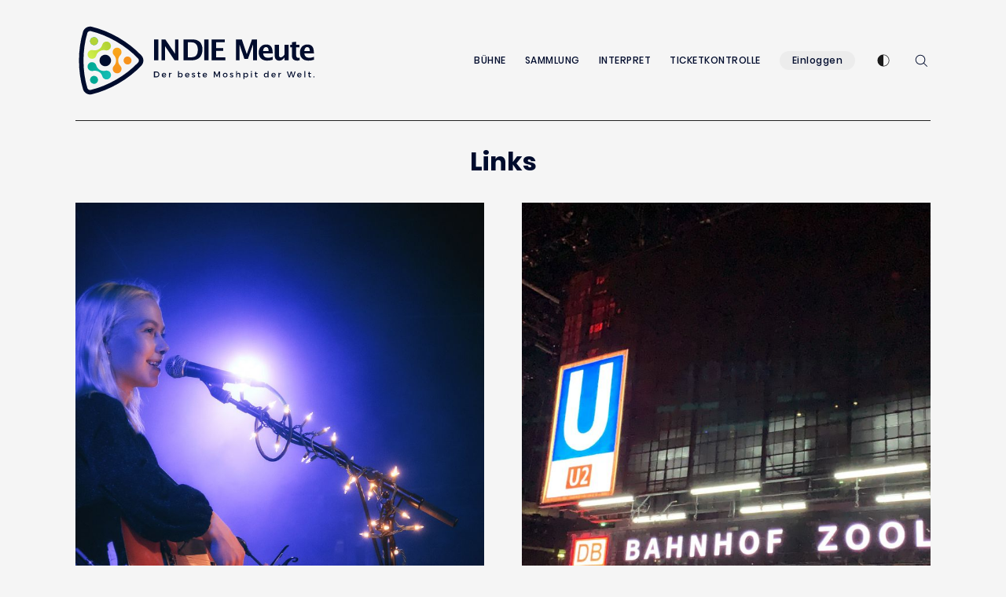

--- FILE ---
content_type: text/html; charset=utf-8
request_url: https://indiemeute.de/tag/links/
body_size: 17155
content:
<!doctype html>
<html lang='de'>
<head>
  <meta charset='utf-8'>
  <meta http-equiv='X-UA-Compatible' content='IE=edge'>

  <title>IN DIE Meute - Indie, Rock, Musik, Konzerte und mehr</title>
  <meta name='viewport' content='width=device-width, initial-scale=1.0'>

  <style>
/*! normalize.css v8.0.1 | MIT License | github.com/necolas/normalize.css */body{margin:0}main{display:block}h1{font-size:2em;margin:.67em 0}hr{box-sizing:content-box;height:0;overflow:visible}pre{font-family:monospace,monospace;font-size:1em}a{background-color:transparent}abbr[title]{border-bottom:none;text-decoration:underline;text-decoration:underline dotted}b,strong{font-weight:bolder}code,kbd,samp{font-family:monospace,monospace;font-size:1em}small{font-size:80%}sub,sup{font-size:75%;line-height:0;position:relative;vertical-align:baseline}sub{bottom:-.25em}sup{top:-.5em}img{border-style:none}button,input,optgroup,select,textarea{font-family:inherit;font-size:100%;line-height:1.15;margin:0}button,input{overflow:visible}button,select{text-transform:none}[type=button],[type=reset],[type=submit],button{-webkit-appearance:button}[type=button]::-moz-focus-inner,[type=reset]::-moz-focus-inner,[type=submit]::-moz-focus-inner,button::-moz-focus-inner{border-style:none;padding:0}[type=button]:-moz-focusring,[type=reset]:-moz-focusring,[type=submit]:-moz-focusring,button:-moz-focusring{outline:1px dotted ButtonText}fieldset{padding:.35em .75em .625em}legend{box-sizing:border-box;color:inherit;display:table;max-width:100%;padding:0;white-space:normal}progress{vertical-align:baseline}textarea{overflow:auto}[type=checkbox],[type=radio]{box-sizing:border-box;padding:0}[type=number]::-webkit-inner-spin-button,[type=number]::-webkit-outer-spin-button{height:auto}[type=search]{-webkit-appearance:textfield;outline-offset:-2px}[type=search]::-webkit-search-decoration{-webkit-appearance:none}::-webkit-file-upload-button{-webkit-appearance:button;font:inherit}details{display:block}summary{display:list-item}template{display:none}[hidden]{display:none}:root{--color-mode:"light";--color-brand:#F7931D;--color-white:#FFFFFF;--color-dark:#313638;--color-text:#000C2D;--color-gray:#585858;--color-error:#BF3157;--color-success:#097756;--color-border:#ECECEC;--color-border-dark:#222222;--bg-color:#F5F5F5;--bg-gray:#ECECEC;--bg-white:var(--color-white);--bg-card:var(--bg-white);--bg-code-block:var(--bg-gray);--bg-code-inline:var(--bg-gray);--color-code-inline:var(--color-text);--icon-light:url("[data-uri]");--icon-dark:url("[data-uri]");--logo-light:url("/content/images/indiemeute.svg");--logo-dark:url("/content/images/indiemeute-inverted.svg");--color-mode-icon:var(--icon-light);--logo-mode:var(--logo-light)}@media (prefers-color-scheme:dark){:root{--color-mode:"dark"}:root:not([data-user-color-scheme]){--color-mode:"dark";--color-brand:#F7931D;--color-white:#FFFFFF;--color-dark:#010101;--color-text:#FFFFFF;--color-gray:#E5EFF5;--color-error:#ED5F74;--color-success:#1BA672;--color-border:#383B40;--color-border-dark:#383B40;--bg-color:#1F2023;--bg-gray:#27292D;--bg-white:var(--color-white);--bg-card:#27292D;--bg-code-block:#F6F9FC;--bg-code-inline:var(--bg-gray);--color-code-inline:var(--color-text);--color-mode-icon:var(--icon-dark);--logo-mode:var(--logo-dark)}}[data-user-color-scheme=dark]{--color-mode:"dark";--color-brand:#F7931D;--color-white:#FFFFFF;--color-dark:#010101;--color-text:#FFFFFF;--color-gray:#E5EFF5;--color-error:#ED5F74;--color-success:#1BA672;--color-border:#383B40;--color-border-dark:#383B40;--bg-color:#1F2023;--bg-gray:#27292D;--bg-white:var(--color-white);--bg-card:#27292D;--bg-code-block:#F6F9FC;--bg-code-inline:var(--bg-gray);--color-code-inline:var(--color-text);--color-mode-icon:var(--icon-dark);--logo-mode:var(--logo-dark)}@font-face{font-family:"Crimson Text";font-style:normal;font-weight:400;font-display:swap;src:local("Crimson Text Regular"),local("CrimsonText-Regular"),url(https://fonts.gstatic.com/s/crimsontext/v9/wlp2gwHKFkZgtmSR3NB0oRJfbwhTIfFd3A.woff2) format("woff2");unicode-range:U+0000-00FF,U+0131,U+0152-0153,U+02BB-02BC,U+02C6,U+02DA,U+02DC,U+2000-206F,U+2074,U+20AC,U+2122,U+2191,U+2193,U+2212,U+2215,U+FEFF,U+FFFD}@font-face{font-family:"Crimson Text";font-style:normal;font-weight:700;font-display:swap;src:local("Crimson Text Bold"),local("CrimsonText-Bold"),url(https://fonts.gstatic.com/s/crimsontext/v9/wlppgwHKFkZgtmSR3NB0oRJX1C1GDNNQ9rJPfw.woff2) format("woff2");unicode-range:U+0000-00FF,U+0131,U+0152-0153,U+02BB-02BC,U+02C6,U+02DA,U+02DC,U+2000-206F,U+2074,U+20AC,U+2122,U+2191,U+2193,U+2212,U+2215,U+FEFF,U+FFFD}@font-face{font-family:Poppins;font-style:normal;font-weight:400;font-display:swap;src:local("Poppins Regular"),local("Poppins-Regular"),url(https://fonts.gstatic.com/s/poppins/v9/pxiEyp8kv8JHgFVrJJbecnFHGPezSQ.woff2) format("woff2");unicode-range:U+0900-097F,U+1CD0-1CF6,U+1CF8-1CF9,U+200C-200D,U+20A8,U+20B9,U+25CC,U+A830-A839,U+A8E0-A8FB}@font-face{font-family:Poppins;font-style:normal;font-weight:400;font-display:swap;src:local("Poppins Regular"),local("Poppins-Regular"),url(https://fonts.gstatic.com/s/poppins/v9/pxiEyp8kv8JHgFVrJJnecnFHGPezSQ.woff2) format("woff2");unicode-range:U+0100-024F,U+0259,U+1E00-1EFF,U+2020,U+20A0-20AB,U+20AD-20CF,U+2113,U+2C60-2C7F,U+A720-A7FF}@font-face{font-family:Poppins;font-style:normal;font-weight:400;font-display:swap;src:local("Poppins Regular"),local("Poppins-Regular"),url(https://fonts.gstatic.com/s/poppins/v9/pxiEyp8kv8JHgFVrJJfecnFHGPc.woff2) format("woff2");unicode-range:U+0000-00FF,U+0131,U+0152-0153,U+02BB-02BC,U+02C6,U+02DA,U+02DC,U+2000-206F,U+2074,U+20AC,U+2122,U+2191,U+2193,U+2212,U+2215,U+FEFF,U+FFFD}@font-face{font-family:Poppins;font-style:normal;font-weight:500;font-display:swap;src:local("Poppins Medium"),local("Poppins-Medium"),url(https://fonts.gstatic.com/s/poppins/v9/pxiByp8kv8JHgFVrLGT9Z11lFd2JQEl8qw.woff2) format("woff2");unicode-range:U+0900-097F,U+1CD0-1CF6,U+1CF8-1CF9,U+200C-200D,U+20A8,U+20B9,U+25CC,U+A830-A839,U+A8E0-A8FB}@font-face{font-family:Poppins;font-style:normal;font-weight:500;font-display:swap;src:local("Poppins Medium"),local("Poppins-Medium"),url(https://fonts.gstatic.com/s/poppins/v9/pxiByp8kv8JHgFVrLGT9Z1JlFd2JQEl8qw.woff2) format("woff2");unicode-range:U+0100-024F,U+0259,U+1E00-1EFF,U+2020,U+20A0-20AB,U+20AD-20CF,U+2113,U+2C60-2C7F,U+A720-A7FF}@font-face{font-family:Poppins;font-style:normal;font-weight:500;font-display:swap;src:local("Poppins Medium"),local("Poppins-Medium"),url(https://fonts.gstatic.com/s/poppins/v9/pxiByp8kv8JHgFVrLGT9Z1xlFd2JQEk.woff2) format("woff2");unicode-range:U+0000-00FF,U+0131,U+0152-0153,U+02BB-02BC,U+02C6,U+02DA,U+02DC,U+2000-206F,U+2074,U+20AC,U+2122,U+2191,U+2193,U+2212,U+2215,U+FEFF,U+FFFD}@font-face{font-family:Poppins;font-style:normal;font-weight:600;font-display:swap;src:local("Poppins SemiBold"),local("Poppins-SemiBold"),url(https://fonts.gstatic.com/s/poppins/v9/pxiByp8kv8JHgFVrLEj6Z11lFd2JQEl8qw.woff2) format("woff2");unicode-range:U+0900-097F,U+1CD0-1CF6,U+1CF8-1CF9,U+200C-200D,U+20A8,U+20B9,U+25CC,U+A830-A839,U+A8E0-A8FB}@font-face{font-family:Poppins;font-style:normal;font-weight:600;font-display:swap;src:local("Poppins SemiBold"),local("Poppins-SemiBold"),url(https://fonts.gstatic.com/s/poppins/v9/pxiByp8kv8JHgFVrLEj6Z1JlFd2JQEl8qw.woff2) format("woff2");unicode-range:U+0100-024F,U+0259,U+1E00-1EFF,U+2020,U+20A0-20AB,U+20AD-20CF,U+2113,U+2C60-2C7F,U+A720-A7FF}@font-face{font-family:Poppins;font-style:normal;font-weight:600;font-display:swap;src:local("Poppins SemiBold"),local("Poppins-SemiBold"),url(https://fonts.gstatic.com/s/poppins/v9/pxiByp8kv8JHgFVrLEj6Z1xlFd2JQEk.woff2) format("woff2");unicode-range:U+0000-00FF,U+0131,U+0152-0153,U+02BB-02BC,U+02C6,U+02DA,U+02DC,U+2000-206F,U+2074,U+20AC,U+2122,U+2191,U+2193,U+2212,U+2215,U+FEFF,U+FFFD}@font-face{font-family:Poppins;font-style:normal;font-weight:700;font-display:swap;src:local("Poppins Bold"),local("Poppins-Bold"),url(https://fonts.gstatic.com/s/poppins/v9/pxiByp8kv8JHgFVrLCz7Z11lFd2JQEl8qw.woff2) format("woff2");unicode-range:U+0900-097F,U+1CD0-1CF6,U+1CF8-1CF9,U+200C-200D,U+20A8,U+20B9,U+25CC,U+A830-A839,U+A8E0-A8FB}@font-face{font-family:Poppins;font-style:normal;font-weight:700;font-display:swap;src:local("Poppins Bold"),local("Poppins-Bold"),url(https://fonts.gstatic.com/s/poppins/v9/pxiByp8kv8JHgFVrLCz7Z1JlFd2JQEl8qw.woff2) format("woff2");unicode-range:U+0100-024F,U+0259,U+1E00-1EFF,U+2020,U+20A0-20AB,U+20AD-20CF,U+2113,U+2C60-2C7F,U+A720-A7FF}@font-face{font-family:Poppins;font-style:normal;font-weight:700;font-display:swap;src:local("Poppins Bold"),local("Poppins-Bold"),url(https://fonts.gstatic.com/s/poppins/v9/pxiByp8kv8JHgFVrLCz7Z1xlFd2JQEk.woff2) format("woff2");unicode-range:U+0000-00FF,U+0131,U+0152-0153,U+02BB-02BC,U+02C6,U+02DA,U+02DC,U+2000-206F,U+2074,U+20AC,U+2122,U+2191,U+2193,U+2212,U+2215,U+FEFF,U+FFFD}code[class*=language-],pre[class*=language-]{color:#000;background:0 0;text-shadow:0 1px #fff;font-family:Consolas,Monaco,"Andale Mono","Ubuntu Mono",monospace;text-align:left;white-space:pre;word-spacing:normal;word-break:normal;word-wrap:normal;line-height:1.5;-moz-tab-size:4;-o-tab-size:4;tab-size:4;-webkit-hyphens:none;-ms-hyphens:none;hyphens:none}code[class*=language-] ::-moz-selection,code[class*=language-]::-moz-selection,pre[class*=language-] ::-moz-selection,pre[class*=language-]::-moz-selection{text-shadow:none;background:#b3d4fc}code[class*=language-] ::selection,code[class*=language-]::selection,pre[class*=language-] ::selection,pre[class*=language-]::selection{text-shadow:none;background:#b3d4fc}@media print{code[class*=language-],pre[class*=language-]{text-shadow:none}}pre[class*=language-]{padding:1em;margin:.5em 0;overflow:auto}:not(pre)>code[class*=language-],pre[class*=language-]{background:#f5f2f0}:not(pre)>code[class*=language-]{padding:.1em;border-radius:.3em;white-space:normal}.token.cdata,.token.comment,.token.doctype,.token.prolog{color:#708090}.token.punctuation{color:#999}.namespace{opacity:.7}.token.boolean,.token.constant,.token.deleted,.token.number,.token.property,.token.symbol,.token.tag{color:#905}.token.attr-name,.token.builtin,.token.char,.token.inserted,.token.selector,.token.string{color:#690}.language-css .token.string,.style .token.string,.token.entity,.token.operator,.token.url{color:#a67f59;background:hsla(0,0%,100%,.5)}.token.atrule,.token.attr-value,.token.keyword{color:#07a}.token.function{color:#dd4a68}.token.important,.token.regex,.token.variable{color:#e90}.token.bold,.token.important{font-weight:700}.token.italic{font-style:italic}.token.entity{cursor:help}.tooltipped{position:relative}.tooltipped::after{position:absolute;z-index:1000000;display:none;padding:.5em .75em;font:normal normal 11px/1.5 -apple-system,BlinkMacSystemFont,"Segoe UI",Helvetica,Arial,sans-serif,"Apple Color Emoji","Segoe UI Emoji","Segoe UI Symbol";-webkit-font-smoothing:subpixel-antialiased;color:#fff;text-align:center;text-decoration:none;text-shadow:none;text-transform:none;letter-spacing:normal;word-wrap:break-word;white-space:pre;pointer-events:none;content:attr(aria-label);background:#1b1f23;border-radius:3px;opacity:0}.tooltipped::before{position:absolute;z-index:1000001;display:none;width:0;height:0;color:#1b1f23;pointer-events:none;content:"";border:6px solid transparent;opacity:0}@-webkit-keyframes tooltip-appear{from{opacity:0}to{opacity:1}}@keyframes tooltip-appear{from{opacity:0}to{opacity:1}}.tooltipped:active::after,.tooltipped:active::before,.tooltipped:focus::after,.tooltipped:focus::before,.tooltipped:hover::after,.tooltipped:hover::before{display:inline-block;text-decoration:none;-webkit-animation-name:tooltip-appear;animation-name:tooltip-appear;-webkit-animation-duration:.1s;animation-duration:.1s;-webkit-animation-fill-mode:forwards;animation-fill-mode:forwards;-webkit-animation-timing-function:ease-in;animation-timing-function:ease-in;-webkit-animation-delay:.4s;animation-delay:.4s}.tooltipped-no-delay:active::after,.tooltipped-no-delay:active::before,.tooltipped-no-delay:focus::after,.tooltipped-no-delay:focus::before,.tooltipped-no-delay:hover::after,.tooltipped-no-delay:hover::before{-webkit-animation-delay:0s;animation-delay:0s}.tooltipped-multiline:active::after,.tooltipped-multiline:focus::after,.tooltipped-multiline:hover::after{display:table-cell}.tooltipped-s::after,.tooltipped-se::after,.tooltipped-sw::after{top:100%;right:50%;margin-top:6px}.tooltipped-s::before,.tooltipped-se::before,.tooltipped-sw::before{top:auto;right:50%;bottom:-7px;margin-right:-6px;border-bottom-color:#1b1f23}.tooltipped-se::after{right:auto;left:50%;margin-left:-16px}.tooltipped-sw::after{margin-right:-16px}.tooltipped-n::after,.tooltipped-ne::after,.tooltipped-nw::after{right:50%;bottom:100%;margin-bottom:6px}.tooltipped-n::before,.tooltipped-ne::before,.tooltipped-nw::before{top:-7px;right:50%;bottom:auto;margin-right:-6px;border-top-color:#1b1f23}.tooltipped-ne::after{right:auto;left:50%;margin-left:-16px}.tooltipped-nw::after{margin-right:-16px}.tooltipped-n::after,.tooltipped-s::after{-webkit-transform:translateX(50%);transform:translateX(50%)}.tooltipped-w::after{right:100%;bottom:50%;margin-right:6px;-webkit-transform:translateY(50%);transform:translateY(50%)}.tooltipped-w::before{top:50%;bottom:50%;left:-7px;margin-top:-6px;border-left-color:#1b1f23}.tooltipped-e::after{bottom:50%;left:100%;margin-left:6px;-webkit-transform:translateY(50%);transform:translateY(50%)}.tooltipped-e::before{top:50%;right:-7px;bottom:50%;margin-top:-6px;border-right-color:#1b1f23}.tooltipped-align-right-1::after,.tooltipped-align-right-2::after{right:0;margin-right:0}.tooltipped-align-right-1::before{right:10px}.tooltipped-align-right-2::before{right:15px}.tooltipped-align-left-1::after,.tooltipped-align-left-2::after{left:0;margin-left:0}.tooltipped-align-left-1::before{left:5px}.tooltipped-align-left-2::before{left:10px}.tooltipped-multiline::after{width:-webkit-max-content;width:-moz-max-content;width:max-content;max-width:250px;word-wrap:break-word;white-space:pre-line;border-collapse:separate}.tooltipped-multiline.tooltipped-n::after,.tooltipped-multiline.tooltipped-s::after{right:auto;left:50%;-webkit-transform:translateX(-50%);transform:translateX(-50%)}.tooltipped-multiline.tooltipped-e::after,.tooltipped-multiline.tooltipped-w::after{right:100%}@media screen and (min-width:0\0){.tooltipped-multiline::after{width:250px}}.tooltipped-sticky::after,.tooltipped-sticky::before{display:inline-block}.tooltipped-sticky.tooltipped-multiline::after{display:table-cell}@-webkit-keyframes spin{100%{-webkit-transform:rotate(360deg);transform:rotate(360deg)}}@keyframes spin{100%{-webkit-transform:rotate(360deg);transform:rotate(360deg)}}.icon{position:relative;display:inline-block;width:25px;height:25px;overflow:hidden;fill:currentColor}.icon__cnt{width:100%;height:100%;background:inherit;fill:inherit;pointer-events:none;-webkit-transform:translateX(0);transform:translateX(0);-ms-transform:translate(.5px,-.3px)}.icon--m{width:50px;height:50px}.icon--l{width:100px;height:100px}.icon--xl{width:150px;height:150px}.icon--xxl{width:200px;height:200px}.icon__spinner{position:absolute;top:0;left:0;width:100%;height:100%}.icon--ei-spinner .icon__spinner,.icon--ei-spinner-2 .icon__spinner{-webkit-animation:spin 1s steps(12) infinite;animation:spin 1s steps(12) infinite}.icon--ei-spinner-3 .icon__spinner{-webkit-animation:spin 1.5s linear infinite;animation:spin 1.5s linear infinite}.icon--ei-sc-facebook{fill:#3b5998}.icon--ei-sc-github{fill:#333}.icon--ei-sc-google-plus{fill:#dd4b39}.icon--ei-sc-instagram{fill:#3f729b}.icon--ei-sc-linkedin{fill:#0976b4}.icon--ei-sc-odnoklassniki{fill:#ed812b}.icon--ei-sc-skype{fill:#00aff0}.icon--ei-sc-soundcloud{fill:#f80}.icon--ei-sc-tumblr{fill:#35465c}.icon--ei-sc-twitter{fill:#55acee}.icon--ei-sc-vimeo{fill:#1ab7ea}.icon--ei-sc-vk{fill:#45668e}.icon--ei-sc-youtube{fill:#e52d27}.icon--ei-sc-pinterest{fill:#bd081c}.icon--ei-sc-telegram{fill:#08c}img[data-action=zoom]{cursor:pointer;cursor:-webkit-zoom-in;cursor:-moz-zoom-in}.zoom-img,.zoom-img-wrap{position:relative;z-index:666;-webkit-transition:all .3s;transition:all .3s}img.zoom-img{cursor:pointer;cursor:-webkit-zoom-out;cursor:-moz-zoom-out}.zoom-overlay{z-index:420;background:#fff;position:fixed;top:0;left:0;right:0;bottom:0;pointer-events:none;filter:"alpha(opacity=0)";opacity:0;-webkit-transition:opacity .3s;transition:opacity .3s}.zoom-overlay-open .zoom-overlay{filter:"alpha(opacity=100)";opacity:1}.zoom-overlay-open,.zoom-overlay-transitioning{cursor:default}.zoom-overlay{background-color:var(--bg-color)}.icon{width:24px;height:24px}.icon--m{width:48px;height:48px}html{-webkit-box-sizing:border-box;box-sizing:border-box}*,:after,:before{-webkit-box-sizing:inherit;box-sizing:inherit}blockquote,body,dd,dl,fieldset,figure,h1,h2,h3,h4,h5,h6,hr,legend,ol,p,pre,ul{margin:0;padding:0}li>ol,li>ul{margin-bottom:0}table{border-collapse:collapse;border-spacing:0}.o-grid{margin:0 auto;max-width:1136px}@media (min-width:40em){.o-grid{display:-webkit-box;display:-ms-flexbox;display:flex;-ms-flex-wrap:wrap;flex-wrap:wrap}}.o-grid .o-grid{margin-right:-24px;margin-left:-24px}.o-grid--center{-webkit-box-align:center;-ms-flex-align:center;align-items:center}.o-grid--full{max-width:100vw}.o-grid__col{padding-right:24px;padding-left:24px}@media (min-width:40em){.o-grid__col{-webkit-box-flex:1;-ms-flex-positive:1;flex-grow:1}}.o-grid__col--1-3-s{width:33.3333333333%}.o-grid__col--2-3-s{width:66.6666666667%}.o-grid__col--1-4-s{width:25%}.o-grid__col--2-4-s{width:50%}.o-grid__col--3-4-s{width:75%}.o-grid__col--4-4-s{width:100%}@media (min-width:40em){.o-grid__col--1-3-m{width:33.3333333333%}.o-grid__col--2-3-m{width:66.6666666667%}.o-grid__col--1-4-m{width:25%}.o-grid__col--2-4-m{width:50%}.o-grid__col--3-4-m{width:75%}.o-grid__col--4-4-m{width:100%}}@media (min-width:64em){.o-grid__col--1-3-l{width:33.3333333333%}.o-grid__col--2-3-l{width:66.6666666667%}.o-grid__col--1-4-l{width:25%}.o-grid__col--2-4-l{width:50%}.o-grid__col--3-4-l{width:75%}.o-grid__col--4-4-l{width:100%}}.o-grid__col--full{width:100%}.o-grid__col--center{margin:0 auto;-webkit-box-flex:initial;-ms-flex-positive:initial;flex-grow:initial}.o-grid__col--end{margin-left:auto}.o-grid__col--initial-grow{-webkit-box-flex:initial;-ms-flex-positive:initial;flex-grow:initial}.c-off-canvas-container{display:-webkit-box;display:-ms-flexbox;display:flex;min-height:100vh;-webkit-box-orient:vertical;-webkit-box-direction:normal;-ms-flex-direction:column;flex-direction:column}.c-off-canvas-container .o-wrapper{-webkit-box-flex:1;-ms-flex:1 0 auto;flex:1 0 auto}.o-plain-list{margin:0;padding:0;list-style:none}body{direction:ltr;color:var(--color-text);font-size:16px;font-family:Poppins,Helvetica,Arial,sans-serif;line-height:1.5;background-color:var(--bg-color);-webkit-font-smoothing:antialiased;-moz-osx-font-smoothing:grayscale}a{color:inherit;text-decoration:none}dd,ol,ul{margin-left:16px}img{height:auto;display:block;max-width:100%;font-style:italic}hr{border:0;margin-bottom:32px}hr.seperator{margin-top:32px;border:.5px solid var(--color-border)}h1,h2,h3,h4,h5,h6{font-weight:700}h1{font-size:56px;line-height:64px}h2{font-size:48px;line-height:56px}h3{font-size:40px;line-height:48px}h4{font-size:32px;line-height:40px}h5{font-size:24px;line-height:32px}h6{font-size:20px;line-height:24px}b,strong{font-weight:700}blockquote{padding:24px;font-size:24px;line-height:32px;font-weight:700;background-color:var(--bg-card);-webkit-box-shadow:8px 8px 0 var(--bg-gray);box-shadow:8px 8px 0 var(--bg-gray);border-left:8px solid var(--color-brand)}@media (min-width:64em){blockquote{padding:48px;font-size:32px;line-height:40px}}pre{padding:32px}code,pre{overflow:auto;white-space:pre-wrap;word-wrap:break-word;word-break:break-all;font-size:16px;background-color:var(--bg-code-block)}li code,p code{color:var(--color-code-inline);background-color:var(--bg-code-inline);padding:2px 4px}pre[class*=language-]{padding:32px;margin-bottom:0;margin-top:32px}code[class*=language-],pre[class*=language-]{white-space:pre-wrap;word-break:break-all;line-height:inherit;background-color:var(--bg-code-block)}input[type=color],input[type=date],input[type=datetime-local],input[type=datetime],input[type=email],input[type=month],input[type=number],input[type=password],input[type=search],input[type=tel],input[type=text],input[type=time],input[type=url],input[type=week],select,textarea{width:100%;display:block;padding:16px;margin-bottom:16px;border:1px solid #dfe3e9;border-radius:0;outline:0;color:var(--color-text);background-color:var(--color-white);font-size:16px;line-height:24px;font-family:Poppins,Helvetica,Arial,sans-serif;-webkit-transition:.5s;transition:.5s}input[type=color]:focus,input[type=date]:focus,input[type=datetime-local]:focus,input[type=datetime]:focus,input[type=email]:focus,input[type=month]:focus,input[type=number]:focus,input[type=password]:focus,input[type=search]:focus,input[type=tel]:focus,input[type=text]:focus,input[type=time]:focus,input[type=url]:focus,input[type=week]:focus,select:focus,textarea:focus{border-color:var(--color-brand)}table{width:100%;max-width:100%}table td,table th{padding:16px;text-align:left;border-top:1px solid var(--color-border)}table thead th{white-space:nowrap}table tbody+tbody{border-top:2px solid var(--color-border)}.responsive-table{display:block;width:100%;overflow-x:auto}:lang(ar) *{letter-spacing:initial!important}:lang(ar) .c-nav__item{font-size:14px}:lang(ar) .icon--ei-chevron-right .icon__cnt{-webkit-transform:scaleX(-1);transform:scaleX(-1)}.c-header{position:relative;padding:16px 0;margin-bottom:16px;-webkit-box-shadow:inset 0 -1px 0 0 var(--color-border-dark);box-shadow:inset 0 -1px 0 0 var(--color-border-dark)}@media (min-width:64em){.c-header{padding:32px 0;margin-bottom:32px}}.c-off-canvas-toggle{position:absolute;top:50%;right:0;-webkit-transform:translateY(-50%);transform:translateY(-50%);z-index:10;height:24px;width:24px;cursor:pointer}@media (min-width:64em){.c-off-canvas-toggle{display:none}}.c-off-canvas-toggle__icon{position:absolute;top:2px;height:2px;width:24px;background-color:var(--color-text);cursor:pointer;border-radius:4px}.c-off-canvas-toggle__icon:after,.c-off-canvas-toggle__icon:before{display:block;content:"";height:2px;width:24px;background-color:var(--color-text);border-radius:4px}.c-off-canvas-toggle__icon:before{-webkit-transform:translateY(18px);transform:translateY(18px)}.c-off-canvas-toggle__icon:after{-webkit-transform:translateY(7px);transform:translateY(7px)}.c-off-canvas-toggle--close .c-off-canvas-toggle__icon{height:2px;background-color:transparent}.c-off-canvas-toggle--close .c-off-canvas-toggle__icon:after,.c-off-canvas-toggle--close .c-off-canvas-toggle__icon:before{position:relative;visibility:visible;background:var(--color-text)}.c-off-canvas-toggle--close .c-off-canvas-toggle__icon:before{top:9px;-webkit-transform:rotate(-45deg);transform:rotate(-45deg)}.c-off-canvas-toggle--close .c-off-canvas-toggle__icon:after{top:7px;-webkit-transform:rotate(45deg);transform:rotate(45deg)}@media (max-width:63.99em){.c-off-canvas-toggle--close{top:40px;right:24px}}body,html{overflow-x:hidden}@media (min-width:64em){.c-off-canvas-content{position:relative}}@media (max-width:63.99em){.c-off-canvas-content{position:fixed;top:0;right:0;z-index:1;width:300px;height:100vh;overflow-y:auto;padding:32px;background-color:var(--bg-color);-webkit-transform:translate3d(300px,0,0);transform:translate3d(300px,0,0)}}@media screen and (max-width:63.99em) and (-ms-high-contrast:active),(max-width:63.99em) and (-ms-high-contrast:none){.c-off-canvas-content.is-active{right:308px}}@media (max-width:63.99em){.c-off-canvas-container{-webkit-transition:-webkit-transform .5s ease-in-out;transition:-webkit-transform .5s ease-in-out;transition:transform .5s ease-in-out;transition:transform .5s ease-in-out,-webkit-transform .5s ease-in-out}.c-off-canvas-container.is-active{-webkit-transform:translate3d(-304px,0,0);transform:translate3d(-304px,0,0)}.c-off-canvas-container.is-active:after{position:fixed;top:0;right:0;bottom:0;left:0;content:"";background-color:rgba(0,0,0,.2)}}.c-logo h1{margin-bottom:0}.c-logo__link{display:block;line-height:1;font-size:24px;font-weight:600;-webkit-transition:color .26s ease-in-out;transition:color .26s ease-in-out}@media (min-width:40em){.c-logo__link{font-size:32px}}@media (min-width:64em){.c-logo__link{font-size:40px}}.c-logo__link:active,.c-logo__link:focus,.c-logo__link:hover{color:var(--color-brand)}.c-logo__img{display:block;width:100%;height:90px;background-image:var(--logo-mode);background-size:contain;background-repeat:no-repeat}@media (min-width:64em){.c-nav{display:-webkit-box;display:-ms-flexbox;display:flex;-webkit-box-align:center;-ms-flex-align:center;align-items:center;-webkit-box-pack:end;-ms-flex-pack:end;justify-content:flex-end}}.c-nav__item{font-size:12px;font-weight:500;white-space:nowrap;text-transform:uppercase;letter-spacing:.5px}@media (min-width:64em){.c-nav__item:not(:last-child){margin-right:24px}}@media (max-width:63.99em){.c-nav__item{margin-bottom:16px}}.c-nav__link{display:block;-webkit-transition:color .26s ease-in-out;transition:color .26s ease-in-out}.c-nav__link--current{color:var(--color-brand)}.home-template .c-nav__link--current{color:var(--color-text)}.c-nav__link:active,.c-nav__link:focus,.c-nav__link:hover{color:var(--color-brand)}.c-nav__icon{vertical-align:middle;-webkit-transition:fill .26s ease-in-out;transition:fill .26s ease-in-out}.c-nav__icon:active,.c-nav__icon:focus,.c-nav__icon:hover{fill:var(--color-brand)}.c-search{position:fixed;top:0;right:0;bottom:0;left:0;padding-top:72px;background:var(--bg-gray);z-index:-1;opacity:0;-webkit-transform:scale(.96);transform:scale(.96);-webkit-transition:opacity 250ms cubic-bezier(.8,0,.55,.94),z-index 250ms step-end,-webkit-transform 250ms cubic-bezier(.694,0,.335,1);transition:opacity 250ms cubic-bezier(.8,0,.55,.94),z-index 250ms step-end,-webkit-transform 250ms cubic-bezier(.694,0,.335,1);transition:transform 250ms cubic-bezier(.694,0,.335,1),opacity 250ms cubic-bezier(.8,0,.55,.94),z-index 250ms step-end;transition:transform 250ms cubic-bezier(.694,0,.335,1),opacity 250ms cubic-bezier(.8,0,.55,.94),z-index 250ms step-end,-webkit-transform 250ms cubic-bezier(.694,0,.335,1)}.c-search.is-active{z-index:101;opacity:1;-webkit-transform:scale(1);transform:scale(1);-webkit-transition:opacity 250ms cubic-bezier(.8,0,.55,.94),z-index 250ms step-start,-webkit-transform 250ms cubic-bezier(.8,0,.55,.94);transition:opacity 250ms cubic-bezier(.8,0,.55,.94),z-index 250ms step-start,-webkit-transform 250ms cubic-bezier(.8,0,.55,.94);transition:transform 250ms cubic-bezier(.8,0,.55,.94),opacity 250ms cubic-bezier(.8,0,.55,.94),z-index 250ms step-start;transition:transform 250ms cubic-bezier(.8,0,.55,.94),opacity 250ms cubic-bezier(.8,0,.55,.94),z-index 250ms step-start,-webkit-transform 250ms cubic-bezier(.8,0,.55,.94)}.c-search__form{display:-webkit-box;display:-ms-flexbox;display:flex;-webkit-box-pack:center;-ms-flex-pack:center;justify-content:center;-webkit-box-align:center;-ms-flex-align:center;align-items:center;position:relative}.c-search__icon{position:absolute;left:16px;fill:var(--color-gray);width:32px;height:32px}.c-search__input[type=search]{width:100%;outline:0;margin-bottom:0;padding-left:56px;font-size:16px;line-height:24px;font-weight:600;border:0;color:var(--color-text);background-color:var(--bg-color);border-radius:2px}.c-search__input[type=search]::-webkit-input-placeholder{opacity:1;color:var(--color-gray)}.c-search__input[type=search]:-ms-input-placeholder{opacity:1;color:var(--color-gray)}.c-search__input[type=search]::-ms-input-placeholder{opacity:1;color:var(--color-gray)}.c-search__input[type=search]::placeholder{opacity:1;color:var(--color-gray)}.c-search__close{display:-webkit-box;display:-ms-flexbox;display:flex;-webkit-box-pack:center;-ms-flex-pack:center;justify-content:center;-webkit-box-align:center;-ms-flex-align:center;align-items:center;position:absolute;top:16px;right:16px;width:48px;height:48px;cursor:pointer;border-radius:100%;background-color:var(--bg-color)}@media (min-width:40em){.c-search__close{top:16px;right:24px}}@media (min-width:64em){.c-search__close{top:32px;right:32px}}.c-search__close .icon{fill:var(--color-gray);-webkit-transition:.5s;transition:.5s}.c-search__close:hover .icon{fill:var(--color-gray);-webkit-transform:rotate(90deg);transform:rotate(90deg)}.c-search-results{display:none;height:calc(100vh - 168px);overflow:auto;white-space:normal;margin-top:16px;counter-reset:search}@media (min-width:40em){.c-search-results{height:calc(100vh - 160px)}}.c-search-result{display:-webkit-box;display:-ms-flexbox;display:flex;-webkit-box-align:center;-ms-flex-align:center;align-items:center;line-height:1;padding:16px 16px 16px 40px;background-color:var(--bg-color);border-radius:2px}.c-search-result:not(:last-child){margin-bottom:16px}.c-search-result:before{counter-increment:search;content:counter(search) ". ";position:relative;left:-16px;font-size:16px;font-weight:600;font-style:italic;color:var(--color-brand)}.c-search-result__media{margin-left:16px;background-color:var(--bg-gray)}.c-search-result__content{-webkit-box-flex:1;-ms-flex:1;flex:1}.c-search-result__image{display:block;width:64px;height:48px;background-repeat:no-repeat;background-position:center;background-size:cover;background-color:var(--bg-gray);border-radius:2px;-webkit-box-shadow:4px 4px 0 var(--bg-gray);box-shadow:4px 4px 0 var(--bg-gray)}.c-search-result__title{display:inline;font-size:16px;line-height:24px;font-weight:600;border-bottom:1px solid transparent;-webkit-transition:border-bottom 250ms ease-in-out;transition:border-bottom 250ms ease-in-out}.c-search-result:active,.c-search-result:focus,.c-search-result:hover{color:var(--color-text)}.c-search-result:active .c-search-result__title,.c-search-result:focus .c-search-result__title,.c-search-result:hover .c-search-result__title{color:var(--color-text);border-bottom:1px solid var(--color-brand)}.c-search-result__date{display:block;color:var(--color-gray);font-size:12px;line-height:16px;font-weight:500;text-transform:uppercase;letter-spacing:.5px;margin-top:8px}.c-post-hero{position:relative;padding-bottom:0;border-bottom:0;display:block;background-color:var(--bg-card)}@media (min-width:40em){.c-post-hero{background-size:12px;background-repeat:space;background-color:var(--bg-white);background-image:-webkit-gradient(linear,left top,left bottom,from(rgba(0,0,0,0)),to(rgba(0,0,0,0))),url([data-uri]);background-image:linear-gradient(rgba(0,0,0,0),rgba(0,0,0,0)),url([data-uri])}}@media (min-width:40em){.c-post-hero__media{width:69.8%;margin-bottom:0}}.c-post-hero__image-wrap{position:relative;background-color:var(--bg-gray)}@media (min-width:40em){.c-post-hero__image-wrap{padding-top:calc(80% - 32px)}}@media (min-width:64em){.c-post-hero__image-wrap{padding-top:calc(70% - 32px)}}.c-post-hero__image{margin:0 auto;min-width:100%}@media (min-width:40em){.c-post-hero__image{width:100%;height:100%;position:absolute;top:0;-o-object-fit:cover;object-fit:cover;-webkit-transition:all .5s ease;transition:all .5s ease}}.c-post-hero__content{background-color:var(--bg-card);padding:24px}@media (min-width:40em){.c-post-hero__content{width:30.2%;position:absolute;right:0;top:50%;-webkit-transform:translate(-48px,-50%);transform:translate(-48px,-50%);word-break:break-word;-webkit-box-shadow:8px 8px 0 var(--bg-gray);box-shadow:8px 8px 0 var(--bg-gray)}}@media (min-width:64em){.c-post-hero__content{padding:32px}}.c-post-hero__content--no-image{position:unset;-webkit-transform:unset;transform:unset;width:auto;-webkit-box-shadow:none;box-shadow:none;-webkit-box-shadow:inset 0 -1px 0 0 var(--color-border);box-shadow:inset 0 -1px 0 0 var(--color-border)}.c-post-hero__content--page{padding:32px}.c-post-hero__title{font-size:20px;line-height:24px;font-weight:700;margin-bottom:0}@media (min-width:64em){.c-post-hero__title{font-size:24px;line-height:32px}}.c-post-hero__meta{color:var(--color-gray);font-size:12px;line-height:16px;font-weight:500;text-transform:uppercase;letter-spacing:.5px;display:-webkit-box;display:-ms-flexbox;display:flex;-webkit-box-align:center;-ms-flex-align:center;align-items:center;-ms-flex-wrap:wrap;flex-wrap:wrap;margin-top:8px}.c-post-hero__author{margin-right:16px}.c-post-hero__author a{color:var(--color-gray);position:relative;-webkit-transition:.5s;transition:.5s}.c-post-hero__author a:active,.c-post-hero__author a:focus,.c-post-hero__author a:hover{color:var(--color-text)}.c-post-hero__author a:after{display:block;content:"•";bottom:0;right:-11px;position:absolute}.c-share{display:-webkit-box;display:-ms-flexbox;display:flex}@media (max-width:39.99em){.c-share{border-top:1px solid var(--bg-color)}}.c-share__item{-webkit-box-flex:1;-ms-flex:1;flex:1;text-align:center}.c-share__item:not(:last-child){border-right:1px solid var(--bg-color)}.c-share__link{display:block;padding:8px;background-color:var(--bg-card);-webkit-box-shadow:inset 0 -1px 0 0 var(--color-border);box-shadow:inset 0 -1px 0 0 var(--color-border)}@media (min-width:40em){.c-share__link{padding:8px 24px}}.c-share__icon{fill:var(--color-text);vertical-align:middle}.c-post{max-width:700px;margin:0 auto;padding-top:32px}.c-post>*+*{margin-top:32px}.c-content{display:-webkit-box;display:-ms-flexbox;display:flex;-webkit-box-align:center;-ms-flex-align:center;align-items:center;-webkit-box-orient:vertical;-webkit-box-direction:normal;-ms-flex-direction:column;flex-direction:column;-webkit-hyphens:auto;-ms-hyphens:auto;hyphens:auto}.c-content>*+*{margin-top:32px}.c-content h1+*,.c-content h2+*,.c-content h3+*,.c-content h4+*{margin-top:8px}.c-content a{color:var(--color-brand)}.c-content a:active,.c-content a:focus,.c-content a:hover{text-decoration:underline}.c-content dl,.c-content fieldset,.c-content form,.c-content ol,.c-content p,.c-content pre,.c-content ul{font-size:22px;font-family:"Crimson Text",Georgia,serif;line-height:33px;min-width:100%}.c-content table{font-size:16px;line-height:24px;font-family:Poppins,Helvetica,Arial,sans-serif}.c-content hr{min-width:100%;display:-webkit-box;display:-ms-flexbox;display:flex;-webkit-box-align:center;-ms-flex-align:center;align-items:center;-webkit-box-pack:center;-ms-flex-pack:center;justify-content:center;position:relative;bottom:4px;margin-bottom:0}.c-content hr:before{content:". . .";color:var(--color-text)}.c-content h1,.c-content h2,.c-content h3,.c-content h4,.c-content h5,.c-content h6{min-width:100%;margin-top:48px}.c-content h1{font-size:40px;line-height:48px}.c-content h2{font-size:32px;line-height:40px}.c-content h3{font-size:24px;line-height:32px}.c-content h4{font-size:20px;line-height:24px}.c-content h5{font-size:16px;line-height:20px}.c-content dd,.c-content ol,.c-content ul{padding-left:8px}.c-content dd:not(:root:root),.c-content ol:not(:root:root),.c-content ul:not(:root:root){-webkit-padding-start:16px}.kg-embed-card{display:-webkit-box;display:-ms-flexbox;display:flex;-webkit-box-align:center;-ms-flex-align:center;align-items:center;-webkit-box-orient:vertical;-webkit-box-direction:normal;-ms-flex-direction:column;flex-direction:column;min-width:100%;background-color:var(--bg-gray)}.kg-card figcaption{width:100%;text-align:center;padding:16px;color:var(--color-gray);font-size:12px;line-height:16px;font-weight:600;letter-spacing:.5px;background-color:var(--bg-card)}@media (min-width:40em){.kg-width-full .kg-image{max-width:100vw;pointer-events:none}}@media (min-width:64em){.kg-width-wide{width:100vw;max-width:1136px;padding-left:32px;padding-right:32px}}.twitter-tweet{width:auto!important;margin-top:0!important;margin-bottom:0!important}@media (min-width:64em){.kg-gallery-card{width:100vw;max-width:1136px;padding-left:24px;padding-right:24px}}.kg-gallery-container{display:-webkit-box;display:-ms-flexbox;display:flex;-webkit-box-orient:vertical;-webkit-box-direction:normal;-ms-flex-direction:column;flex-direction:column}.kg-gallery-row{display:-webkit-box;display:-ms-flexbox;display:flex;-webkit-box-orient:horizontal;-webkit-box-direction:normal;-ms-flex-direction:row;flex-direction:row;-webkit-box-pack:center;-ms-flex-pack:center;justify-content:center}.kg-gallery-image img{width:100%;height:100%}.kg-gallery-row:not(:first-of-type){margin-top:24px}@media (min-width:64em){.kg-gallery-row:not(:first-of-type){margin-top:32px}}.kg-gallery-image:not(:first-of-type){margin-left:24px}@media (min-width:64em){.kg-gallery-image:not(:first-of-type){margin-left:32px}}.kg-bookmark-card{width:100%}a.kg-bookmark-container{display:-webkit-box;display:-ms-flexbox;display:flex;min-height:144px;color:var(--color-text);border:0;background-color:var(--bg-gray)}a.kg-bookmark-container:active,a.kg-bookmark-container:focus,a.kg-bookmark-container:hover{text-decoration:none}a.kg-bookmark-container:active .kg-bookmark-title,a.kg-bookmark-container:focus .kg-bookmark-title,a.kg-bookmark-container:hover .kg-bookmark-title{color:var(--color-brand)}.kg-card-hascaption a.kg-bookmark-container{border-bottom:1px solid var(--color-white)}.kg-bookmark-content{display:-webkit-box;display:-ms-flexbox;display:flex;-webkit-box-flex:1;-ms-flex-positive:1;flex-grow:1;-webkit-box-orient:vertical;-webkit-box-direction:normal;-ms-flex-direction:column;flex-direction:column;-webkit-box-align:start;-ms-flex-align:start;align-items:flex-start;-webkit-box-pack:start;-ms-flex-pack:start;justify-content:start;padding:24px}@media (min-width:64em){.kg-bookmark-content{padding:32px}}.kg-bookmark-title{font-size:16px;line-height:20px;font-weight:700;-webkit-transition:color .26s ease-in-out;transition:color .26s ease-in-out}.kg-bookmark-description{color:var(--color-gray);font-size:12px;line-height:16px;font-weight:500;margin-top:8px;max-height:48px;overflow-y:hidden;display:-webkit-box;-webkit-line-clamp:2;-webkit-box-orient:vertical}.kg-bookmark-metadata{display:-webkit-box;display:-ms-flexbox;display:flex;-ms-flex-wrap:wrap;flex-wrap:wrap;-webkit-box-align:center;-ms-flex-align:center;align-items:center;margin-top:8px;color:var(--color-gray);font-size:12px;line-height:16px}.kg-bookmark-publisher{overflow:hidden;text-overflow:ellipsis;white-space:nowrap;max-width:240px}.kg-bookmark-icon{width:24px;height:24px;border-radius:24px;margin-right:8px}.kg-bookmark-author:after{content:"•";margin:0 8px}.kg-bookmark-thumbnail{position:relative;min-width:33%;max-height:100%}.kg-bookmark-thumbnail img{position:absolute;top:0;left:0;width:100%;height:100%;-o-object-fit:cover;object-fit:cover}@media (max-width:39.99em){.kg-bookmark-container{-webkit-box-orient:vertical;-webkit-box-direction:normal;-ms-flex-direction:column;flex-direction:column}.kg-bookmark-thumbnail{-webkit-box-ordinal-group:2;-ms-flex-order:1;order:1;width:100%;min-height:160px}.kg-bookmark-content{-webkit-box-ordinal-group:3;-ms-flex-order:2;order:2}}.c-btn{display:inline-block;padding:16px 32px;color:var(--color-white);background-color:var(--color-dark);font-size:12px;line-height:16px;font-weight:600;font-family:Poppins,Helvetica,Arial,sans-serif;letter-spacing:.5px;text-align:center;text-transform:initial;white-space:nowrap;outline:0;border:none;cursor:pointer;border-radius:50px;-webkit-transition:all .26s ease-in-out;transition:all .26s ease-in-out}.c-btn:active,.c-btn:focus,.c-btn:hover{color:var(--color-white);background-color:var(--color-brand);text-decoration:none}.c-btn--disabled{opacity:.5;cursor:not-allowed}.c-btn--full{width:100%}.c-btn--small{font-weight:500;padding:12px 16px}.c-btn--mini{font-weight:500;padding:4px 16px}.c-btn--light{color:var(--color-text);background-color:var(--bg-gray)}.c-btn--light:active,.c-btn--light:focus,.c-btn--light:hover{color:var(--color-white);background-color:var(--color-dark)}.c-btn--action{color:var(--color-white);background-color:var(--color-brand)}.c-btn--action:active,.c-btn--action:focus,.c-btn--action:hover{color:var(--color-white);background-color:var(--color-dark)}.c-btn--loading,.c-subscribe-form.loading .c-btn{display:-webkit-box;display:-ms-flexbox;display:flex;-webkit-box-align:center;-ms-flex-align:center;align-items:center;-webkit-box-pack:center;-ms-flex-pack:center;justify-content:center}@-webkit-keyframes spin{0%{-webkit-transform:rotate(0)}100%{-webkit-transform:rotate(360deg)}}.c-btn--loading:after,.c-subscribe-form.loading .c-btn:after{margin-left:8px;content:"";display:block;height:16px;width:16px;border:2px solid var(--color-white);border-radius:100%;border-right-color:transparent;border-top-color:transparent;-webkit-animation:spin .5s infinite linear;animation:spin .5s infinite linear}.c-color-mode-btn{display:-webkit-box;display:-ms-flexbox;display:flex;border:none;padding:0;outline:0;font:inherit;color:inherit;cursor:pointer;background-color:transparent}.c-color-mode-btn__icon{width:24px;height:24px;background-image:var(--color-mode-icon);background-repeat:no-repeat}.c-post-card{position:relative;display:-webkit-box;display:-ms-flexbox;display:flex;width:100%;-webkit-box-orient:vertical;-webkit-box-direction:normal;-ms-flex-direction:column;flex-direction:column;margin-bottom:32px}@media (min-width:64em){.c-post-card{margin-bottom:48px}}.c-post-card-wrap{display:-webkit-box;display:-ms-flexbox;display:flex}.c-post-card--no-image{-webkit-box-pack:center;-ms-flex-pack:center;justify-content:center;background-color:var(--bg-card);-webkit-box-shadow:8px 8px 0 var(--bg-gray);box-shadow:8px 8px 0 var(--bg-gray)}.c-post-card--no-image .c-post-card--featured__icon{left:24px;bottom:24px}@media (max-width:39.99em){.c-post-card--no-image .c-post-card--featured__icon{right:0;bottom:0;left:auto}}.c-post-card__media{overflow:hidden;position:relative;background-color:var(--bg-gray)}.c-post-card__image-wrap{display:block;padding-top:100%;-webkit-transition:-webkit-transform .5s ease;transition:-webkit-transform .5s ease;transition:transform .5s ease;transition:transform .5s ease,-webkit-transform .5s ease}@media (min-width:64em){.c-post-card__image-wrap{padding-top:120%}}.c-post-card__image{width:100%;height:100%;position:absolute;top:0;-o-object-fit:cover;object-fit:cover}.c-post-card--featured__icon{position:absolute;bottom:24px;left:24px;fill:var(--color-white);background-color:rgba(var(--color-dark),.05)}@media (min-width:64em){.c-post-card--featured__icon{left:32px}}.c-post-card__content{-webkit-box-flex:1;-ms-flex-positive:1;flex-grow:1;background-color:var(--bg-card);-webkit-box-shadow:8px 8px 0 var(--bg-gray);box-shadow:8px 8px 0 var(--bg-gray);padding:24px}@media (min-width:64em){.c-post-card__content{padding:32px}}.c-post-card__content--no-image{-webkit-box-flex:initial;-ms-flex-positive:initial;flex-grow:initial;-webkit-box-shadow:0 0;box-shadow:0 0}.c-post-card__meta{color:var(--color-gray);font-size:12px;line-height:16px;font-weight:500;text-transform:uppercase;letter-spacing:.5px;display:-webkit-box;display:-ms-flexbox;display:flex;-webkit-box-align:center;-ms-flex-align:center;align-items:center;-ms-flex-wrap:wrap;flex-wrap:wrap}.c-post-card__author{margin-right:16px}.c-post-card__author a{color:var(--color-gray);position:relative;-webkit-transition:.5s;transition:.5s}.c-post-card__author a:active,.c-post-card__author a:focus,.c-post-card__author a:hover{color:var(--color-text)}.c-post-card__author a:after{display:block;content:"•";bottom:0;right:-11px;position:absolute}.c-post-card__title{clear:both;margin-bottom:8px;font-size:20px;line-height:24px;font-weight:700}.c-post-card__title-link{-webkit-transition:color 250ms ease-in-out;transition:color 250ms ease-in-out}.c-post-card:active .c-post-card__image-wrap,.c-post-card:focus .c-post-card__image-wrap,.c-post-card:hover .c-post-card__image-wrap{-webkit-transform:scale(1.01);transform:scale(1.01)}.c-post-card:active .c-post-card__title-link,.c-post-card:focus .c-post-card__title-link,.c-post-card:hover .c-post-card__title-link{color:var(--color-brand)}.c-post-card--first.c-post-card--with-image{background-color:var(--bg-card)}@media (min-width:40em){.c-post-card-wrap:nth-of-type(1) .c-post-card--first.c-post-card--with-image .c-post-card__image-wrap{padding-top:calc(80% - 32px)}}@media (min-width:64em){.c-post-card-wrap:nth-of-type(1) .c-post-card--first.c-post-card--with-image .c-post-card__image-wrap{padding-top:calc(70% - 32px)}}@media (min-width:40em){.c-post-card--first.c-post-card--with-image{background-image:-webkit-gradient(linear,left top,left bottom,from(rgba(0,0,0,0)),to(rgba(0,0,0,0))),url([data-uri]);background-image:linear-gradient(rgba(0,0,0,0),rgba(0,0,0,0)),url([data-uri]);background-size:12px;background-color:var(--bg-white);padding-bottom:0;border-bottom:0;display:block;background-repeat:space}.c-post-card--first.c-post-card--with-image .c-post-card__media{width:69.8%}.c-post-card--first.c-post-card--with-image .c-post-card__content{width:30.2%;position:absolute;right:0;top:50%;-webkit-transform:translate(-48px,-50%);transform:translate(-48px,-50%);background:var(--bg-card);word-break:break-word;-webkit-box-shadow:8px 8px 0 var(--bg-gray);box-shadow:8px 8px 0 var(--bg-gray)}}@media (min-width:64em){.c-post-card--first.c-post-card--with-image .c-post-card__title{font-size:24px;line-height:32px}}.c-pagination{padding:16px;margin-bottom:32px;background-color:var(--bg-gray)}@media (min-width:40em){.c-pagination{padding:24px 0}}.c-subscribe{text-align:center;padding:32px;background-color:var(--bg-card);-webkit-box-shadow:8px 8px 0 var(--bg-gray);box-shadow:8px 8px 0 var(--bg-gray)}.c-subscribe__icon{fill:var(--color-gray)}@media (min-width:40em){.c-subscribe{padding:64px 0}}.c-subscribe-form .form-group{display:-webkit-box;display:-ms-flexbox;display:flex;border-radius:50px;background-color:var(--bg-color)}.c-subscribe-form__btn{-webkit-box-flex:3;-ms-flex:3;flex:3}.c-subscribe-form__input[type=email]{border:0;margin:0;padding-left:24px;background-color:var(--bg-color);border-radius:50px;min-width:1px}.c-subscribe-form__input[type=email]:focus{border-color:transparent}.c-subscribe-form .u-alert{display:none}.c-subscribe-form.error .u-alert--error,.c-subscribe-form.invalid .u-alert--invalid,.c-subscribe-form.success .u-alert--success{display:block}.c-social-icons{text-align:center;display:-webkit-box;display:-ms-flexbox;display:flex;-webkit-box-pack:center;-ms-flex-pack:center;justify-content:center}@media (min-width:40em){.c-social-icons{-webkit-box-pack:end;-ms-flex-pack:end;justify-content:flex-end}}.c-social-icons li{line-height:0}.c-social-icons .icon{fill:var(--color-gray);-webkit-transition:fill .26s ease-in-out;transition:fill .26s ease-in-out}.c-social-icons .icon:active,.c-social-icons .icon:focus,.c-social-icons .icon:hover{fill:var(--color-brand)}.c-footer{padding:32px 0;margin-top:32px;background-color:var(--bg-gray)}@media (min-width:64em){.c-footer{margin-top:64px;padding:64px 0 32px 0}}.c-footer__headline{margin-bottom:24px;font-size:12px;line-height:16px;font-weight:600;text-transform:uppercase;letter-spacing:.5px}@media (max-width:63.99em){.c-footer__bottom{margin-top:32px}}.c-footer__copyright{color:var(--color-gray)}.c-footer__copyright a{color:var(--color-gray);-webkit-transition:color .26s ease-in-out;transition:color .26s ease-in-out}.c-footer__copyright a:active,.c-footer__copyright a:focus,.c-footer__copyright a:hover{color:var(--color-brand)}@media (max-width:39.99em){.c-footer__copyright{text-align:center;margin-bottom:8px}}.c-footer-list{margin-bottom:32px}.c-footer-list li{display:block;letter-spacing:0;font-size:12px;line-height:16px;text-transform:initial}.c-footer-list a{display:block;padding:0;font-weight:400;margin-bottom:8px;padding-bottom:8px;-webkit-transition:color .26s ease-in-out;transition:color .26s ease-in-out}.c-footer-list a:active,.c-footer-list a:focus,.c-footer-list a:hover{color:var(--color-brand)}.c-related .o-grid__col{-webkit-box-flex:initial;-ms-flex-positive:initial;flex-grow:initial}@media (min-width:64em){.c-related .c-post-card{margin-bottom:0}}.c-title-bar{display:-webkit-box;display:-ms-flexbox;display:flex;-webkit-box-align:baseline;-ms-flex-align:baseline;align-items:baseline;-webkit-box-pack:justify;-ms-flex-pack:justify;justify-content:space-between;margin-bottom:24px;padding-bottom:8px;-webkit-box-shadow:inset 0 -2px 0 0 var(--color-border-dark);box-shadow:inset 0 -2px 0 0 var(--color-border-dark)}.c-title-bar__title{margin-bottom:0;font-size:12px;line-height:24px;font-weight:600;text-transform:uppercase;letter-spacing:.5px}.c-title-bar__link{display:-webkit-box;display:-ms-flexbox;display:flex;-webkit-box-align:center;-ms-flex-align:center;align-items:center;-webkit-transition:.5s;transition:.5s}.c-title-bar__link:active,.c-title-bar__link:focus,.c-title-bar__link:hover{color:var(--color-brand)}.c-card-author{width:100%;display:-webkit-box;display:-ms-flexbox;display:flex;-webkit-box-align:center;-ms-flex-align:center;align-items:center;padding:24px;background-color:var(--bg-card);border-radius:4px;-webkit-box-shadow:inset 0 -1px 0 0 var(--color-border);box-shadow:inset 0 -1px 0 0 var(--color-border)}.c-card-author-wrap{display:-webkit-box;display:-ms-flexbox;display:flex}@media (max-width:39.99em){.c-card-author-wrap:not(:last-child){margin-bottom:32px}}@media (min-width:40em){.c-card-author-wrap:not(:last-child){margin-bottom:32px;border-right:1px solid var(--color-border)}.c-card-author-wrap:nth-child(2n){border-right:0}}@media (min-width:64em){.c-card-author-wrap:not(:last-child){margin-bottom:0}.c-card-author-wrap:nth-child(2n){border-right:1px solid var(--color-border)}.c-card-author-wrap:nth-child(3n){border-right:0}.c-card-author-wrap:last-child{border-right:0}.c-card-author-wrap:not(:nth-child(-n+3)){margin-top:32px}}.c-card-author__media{margin-right:16px;border-radius:50%;background-color:var(--bg-gray)}.c-card-author__image{border-radius:50%;border:4px solid var(--color-border);width:64px;height:64px;min-width:64px}.c-card-author__name{font-size:14px;line-height:22px;font-weight:700;margin-bottom:0;-webkit-transition:.5s;transition:.5s;letter-spacing:.5px}.c-card-author__bio{margin:0;color:var(--color-gray);font-size:12px;line-height:16px}.c-card-author:active,.c-card-author:focus,.c-card-author:hover{color:var(--color-brand)}@media (max-width:63.99em){.c-teaser-wrapper:not(:last-child){margin-bottom:32px}}.c-teaser{display:-webkit-box;display:-ms-flexbox;display:flex;-webkit-box-align:center;-ms-flex-align:center;align-items:center;padding:24px;background-color:var(--bg-card);border-radius:4px;-webkit-box-shadow:inset 0 -1px 0 0 var(--color-border);box-shadow:inset 0 -1px 0 0 var(--color-border)}.c-teaser:not(:last-child){margin-bottom:32px}.c-teaser__media{margin-left:24px;background-color:var(--bg-gray)}.c-teaser__content{-webkit-box-flex:1;-ms-flex:1;flex:1}.c-teaser__image{display:block;width:88px;height:72px;-o-object-fit:cover;object-fit:cover;background-color:var(--bg-gray);border-radius:2px;-webkit-box-shadow:4px 4px 0 var(--bg-gray);box-shadow:4px 4px 0 var(--bg-gray)}.c-teaser__title{display:inline;font-size:16px;line-height:24px;font-weight:700;-webkit-transition:.26s;transition:.26s}.c-teaser__date{display:block;color:var(--color-gray);font-size:12px;line-height:16px;font-weight:500;text-transform:uppercase;letter-spacing:.5px;margin-top:8px}.c-teaser:active,.c-teaser:focus,.c-teaser:hover{color:var(--color-brand)}.c-archive{text-align:center;margin-top:16px;margin-bottom:32px}@media (min-width:64em){.c-archive{margin-top:0}}.c-archive__title{margin-bottom:0;text-align:center;font-size:24px;line-height:32px}@media (min-width:64em){.c-archive__title{font-size:32px;line-height:40px}}.c-archive__description{margin-top:8px;margin-bottom:0;font-size:16px;line-height:24px}@media (min-width:64em){.c-archive__description{font-size:18px;line-height:28px}}.c-author{text-align:center;margin-top:16px;margin-bottom:32px}@media (min-width:64em){.c-author{margin-top:0}}.c-author__media{margin:0 auto;width:96px;height:96px;border-radius:100%;margin-bottom:8px;background-color:var(--bg-gray)}.c-author__image{border-radius:100%;border:4px solid var(--bg-gray)}.c-author__title{font-size:24px;line-height:32px;margin-bottom:0}.c-author__bio{margin-top:8px;margin-bottom:0;font-size:16px;line-height:24px}.c-author__links{display:-webkit-box;display:-ms-flexbox;display:flex;-webkit-box-pack:center;-ms-flex-pack:center;justify-content:center;margin-top:16px}.c-author__links-item{display:-webkit-box;display:-ms-flexbox;display:flex;-webkit-box-align:center;-ms-flex-align:center;align-items:center;font-size:12px;text-transform:uppercase}.c-author__links-item:not(:last-child){margin-right:8px}.c-author__links-icon{fill:var(--color-text);vertical-align:bottom;-webkit-transition:.5s;transition:.5s}.c-author__links-icon:active,.c-author__links-icon:focus,.c-author__links-icon:hover{fill:var(--color-brand)}.c-tags{overflow:hidden;margin-bottom:-8px}@media (min-width:40em){.c-tags{margin-bottom:-16px}}.c-tags a{float:left;font-size:12px;line-height:16px;font-weight:600;letter-spacing:.5px;padding:8px 16px;margin-right:8px;margin-bottom:8px;color:var(--color-gray);background-color:var(--bg-card)}@media (min-width:40em){.c-tags a{padding:8px 24px;margin-right:16px;margin-bottom:16px;line-height:24px}}.c-tags a:active,.c-tags a:focus,.c-tags a:hover{color:var(--color-text)}.c-tag-card{display:block;position:relative;margin-bottom:32px;background-color:var(--bg-gray)}@media (min-width:64em){.c-tag-card{margin-bottom:48px}}@media (min-width:64em){.home-template .c-tag-card{margin-bottom:0}}.c-tag-card:before{position:absolute;top:0;bottom:0;left:0;right:0;z-index:1;content:"";border-radius:2px;-webkit-transition:.5s;transition:.5s;background:-webkit-gradient(linear,left bottom,left top,color-stop(0,rgba(49,54,56,.3)),to(transparent));background:linear-gradient(0deg,rgba(49,54,56,.3) 0,transparent 100%)}.c-tag-card:after{content:"";display:block;width:100%;padding-bottom:75%}.c-tag-card__image{position:absolute;top:0;left:0;width:100%;height:100%;-o-object-fit:cover;object-fit:cover;border-radius:2px}.c-tag-card__title{position:absolute;bottom:0;left:0;right:0;z-index:2;margin-bottom:0;padding:24px;font-size:16px;line-height:20px;font-weight:700;color:var(--color-white)}.c-tag-card:active:before,.c-tag-card:focus:before,.c-tag-card:hover:before{background-color:rgba(49,54,56,.1)}@media (min-width:40em){.c-member-plans{display:-webkit-box;display:-ms-flexbox;display:flex;-webkit-box-align:stretch;-ms-flex-align:stretch;align-items:stretch;-webkit-box-pack:center;-ms-flex-pack:center;justify-content:center}.c-member-plan{-webkit-box-flex:1;-ms-flex:1 1 auto;flex:1 1 auto;display:-webkit-box;display:-ms-flexbox;display:flex;-webkit-box-orient:vertical;-webkit-box-direction:normal;-ms-flex-direction:column;flex-direction:column}.c-member-plan+.c-member-plan{margin-left:32px}}.c-member-plan{padding:32px;margin-bottom:32px;background-color:var(--bg-card);border-radius:4px;-webkit-box-shadow:0 4px 12px rgba(0,0,0,.08),0 0 1px rgba(1,0,0,.1);box-shadow:0 4px 12px rgba(0,0,0,.08),0 0 1px rgba(1,0,0,.1)}.c-member-plan__header{position:relative;padding-bottom:32px;color:var(--color-gray);text-align:center}.c-member-plan__title{margin-bottom:24px;color:var(--color-text);font-size:20px;line-height:24px;font-weight:700;text-transform:uppercase;letter-spacing:.5px}.c-member-plan__amount{color:var(--color-text);font-size:32px;line-height:40px}.c-member-plan__content{-webkit-box-flex:1;-ms-flex:1 1 auto;flex:1 1 auto;display:-webkit-box;display:-ms-flexbox;display:flex;-webkit-box-orient:vertical;-webkit-box-direction:normal;-ms-flex-direction:column;flex-direction:column;-webkit-box-pack:justify;-ms-flex-pack:justify;justify-content:space-between}.c-member-plan__list{margin:0;padding:0;margin-bottom:32px;list-style:none}.c-member-plan__list li{position:relative;margin:0;font-size:12px;line-height:16px;padding:0 0 16px 24px}.c-member-plan__list li:last-child{padding-bottom:0}.c-member-plan__list li:before{display:block;position:absolute;left:0;top:-4px;font-size:14px;line-height:22px;font-weight:600;color:var(--color-brand);content:"✓"}.c-notification{position:fixed;top:16px;right:16px;left:16px;z-index:9000;margin:0 auto;max-width:600px;padding:16px 32px 16px 16px;color:var(--color-white);font-weight:600;font-size:12px;line-height:16px;background-color:var(--color-success);-webkit-transition:all .26s cubic-bezier(.19,1,.22,1) .5s;transition:all .26s cubic-bezier(.19,1,.22,1) .5s;-webkit-transform:translateY(-175%);transform:translateY(-175%);visibility:hidden}.checkout-success .c-notification--checkout,.signin-success .c-notification--signin,.signup-success .c-notification--signup,.subscribe-success .c-notification--subscribe{visibility:visible;-webkit-transform:translateY(0);transform:translateY(0)}.c-notification.closed{visibility:hidden;-webkit-transition:all 1s cubic-bezier(.19,1,.22,1);transition:all 1s cubic-bezier(.19,1,.22,1);-webkit-transform:translateY(-175%);transform:translateY(-175%)}.c-notification__close{position:absolute;top:0;right:0;bottom:0;left:0;display:block}.c-notification__close:after,.c-notification__close:before{content:"";position:absolute;top:50%;right:16px;display:block;width:18px;height:2px;background:var(--color-white)}.c-notification__close:before{-webkit-transform:rotate(45deg);transform:rotate(45deg)}.c-notification__close:after{-webkit-transform:rotate(-45deg);transform:rotate(-45deg)}.c-post-upgrade-cta{position:relative;padding:24px;text-align:center;background-color:var(--bg-gray);-webkit-box-shadow:8px 8px 0 var(--bg-gray);box-shadow:8px 8px 0 var(--bg-gray)}@media (min-width:40em){.c-post-upgrade-cta{padding:40px}}@media (min-width:64em){.c-post-upgrade-cta{padding:56px}}.c-post-upgrade-cta__title{font-size:24px;line-height:32px;margin-bottom:24px}.c-post-upgrade-cta .c-btn{margin-bottom:24px}.u-type-sm{font-size:14px;line-height:22px}.u-type-xs{font-size:12px;line-height:16px}.u-type-500{font-weight:500}.u-type-600{font-weight:600}.u-type-uppercase{text-transform:uppercase}.u-link{color:var(--color-brand)}.u-link:active,.u-link:focus,.u-link:hover{text-decoration:underline}.u-text-left{text-align:left}.u-text-right{text-align:right}.u-text-center{text-align:center}.u-text-justify{text-align:justify}.u-color-gray{color:var(--color-gray)}.u-color-error{color:var(--color-error)}.u-color-success{color:var(--color-success)}.u-alert{font-weight:500;font-size:12px;line-height:16px}.u-alert--success{color:var(--color-success)}.u-alert--invalid{color:var(--color-error)}.u-alert--error{color:var(--color-error)}.u-mt-8{margin-top:8px}.u-mt-16{margin-top:16px}.u-mb-16{margin-bottom:16px}.u-mb-24{margin-bottom:24px}.lazyload,.lazyloading{opacity:0}.lazyloaded{opacity:1;-webkit-transition:opacity .5s ease;transition:opacity .5s ease}.u-hidden{display:none}.u-block{display:block}.u-hidden-visually{border:0;clip:rect(0 0 0 0);height:1px;margin:-1px;overflow:hidden;padding:0;position:absolute;width:1px}</style>  <script>
  // =====================
  // Dark Mode Toogle 🌒 ☀️ - Inspired by:
  // Thttps://hankchizljaw.com/wrote/create-a-user-controlled-dark-or-light-mode/
  // =====================

  var user_color_scheme = localStorage.getItem('user-color-scheme');

  function initial_mode_set(mode) {
    if (mode) {
      document.documentElement.setAttribute('data-user-color-scheme', mode);
    }
  }

  initial_mode_set(user_color_scheme);

  window.addEventListener('DOMContentLoaded', (event) => {
    var STORAGE_KEY = 'user-color-scheme';
    var COLOR_MODE_KEY = '--color-mode';
    var modeToggleButton = document.querySelector('.js-mode-toggle');
    var modeToggleText = document.querySelector('.js-mode-toggle-text');
    var modeToggleTitle = document.querySelector('.js-mode-toggle-title');

    var getCSSCustomProp = function getCSSCustomProp(propKey) {
      var response = getComputedStyle(document.documentElement).getPropertyValue(propKey);

      if (response.length) {
        response = response.replace(/\"/g, '').trim();
      }

      return response;
    };

    var applySetting = function applySetting(passedSetting) {
      var currentSetting = passedSetting || localStorage.getItem(STORAGE_KEY);

      if (currentSetting) {
        document.documentElement.setAttribute('data-user-color-scheme', currentSetting);
        setButtonLabelAndStatus(currentSetting);
      } else {
        setButtonLabelAndStatus(getCSSCustomProp(COLOR_MODE_KEY));
      }
    };

    var setButtonLabelAndStatus = function setButtonLabelAndStatus(currentSetting) {
      modeToggleText.innerText = "Enable ".concat(currentSetting === 'dark' ? 'light' : 'dark', " mode");
      modeToggleTitle.title = "Enable ".concat(currentSetting === 'dark' ? 'light' : 'dark', " mode");
    };

    var toggleSetting = function toggleSetting() {
      var currentSetting = localStorage.getItem(STORAGE_KEY);

      switch (currentSetting) {
        case null:
          currentSetting = getCSSCustomProp(COLOR_MODE_KEY) === 'dark' ? 'light' : 'dark';
          break;

        case 'light':
          currentSetting = 'dark';
          break;

        case 'dark':
          currentSetting = 'light';
          break;
      }

      localStorage.setItem(STORAGE_KEY, currentSetting);
      return currentSetting;
    };

    modeToggleButton.addEventListener('click', function (evt) {
      evt.preventDefault();
      applySetting(toggleSetting());
    });
    applySetting();
  });
</script>
  <script>
    var site_url                            = 'https://indiemeute.de',
        pagination_next_page_number         = '',
        pagination_available_pages_number   = '1',
        pagination_loading_text             = 'Beladung',
        pagination_more_posts_text          = 'Mehr Artikel',
        clipboard_copied_text               = 'Link in die Zwischenablage kopiert';
  </script>

  <link rel="icon" href="https://indiemeute.de/content/images/size/w256h256/2020/04/indiemeute-square.png" type="image/png">
    <link rel="canonical" href="https://indiemeute.de/tag/links/">
    <meta name="referrer" content="no-referrer-when-downgrade">
    
    <meta property="og:site_name" content="INDIE Meute">
    <meta property="og:type" content="website">
    <meta property="og:title" content="Links - INDIE Meute">
    <meta property="og:url" content="https://indiemeute.de/tag/links/">
    <meta property="og:image" content="https://indiemeute.de/content/images/2020/04/IMG_7625.JPG">
    <meta name="twitter:card" content="summary_large_image">
    <meta name="twitter:title" content="Links - INDIE Meute">
    <meta name="twitter:url" content="https://indiemeute.de/tag/links/">
    <meta name="twitter:image" content="https://indiemeute.de/content/images/2020/04/IMG_7625.JPG">
    <meta property="og:image:width" content="1200">
    <meta property="og:image:height" content="900">
    
    <script type="application/ld+json">
{
    "@context": "https://schema.org",
    "@type": "Series",
    "publisher": {
        "@type": "Organization",
        "name": "INDIE Meute",
        "url": "https://indiemeute.de/",
        "logo": {
            "@type": "ImageObject",
            "url": "https://indiemeute.de/content/images/2020/04/indiemeute.png"
        }
    },
    "url": "https://indiemeute.de/tag/links/",
    "name": "Links",
    "mainEntityOfPage": "https://indiemeute.de/tag/links/"
}
    </script>

    <meta name="generator" content="Ghost 6.14">
    <link rel="alternate" type="application/rss+xml" title="INDIE Meute" href="https://indiemeute.de/rss/">
    <script defer src="https://cdn.jsdelivr.net/ghost/portal@~2.56/umd/portal.min.js" data-i18n="true" data-ghost="https://indiemeute.de/" data-key="b26c52c9264b2a9ed6ca0021e2" data-api="https://indiemeute.de/ghost/api/content/" data-locale="de" crossorigin="anonymous"></script><style id="gh-members-styles">.gh-post-upgrade-cta-content,
.gh-post-upgrade-cta {
    display: flex;
    flex-direction: column;
    align-items: center;
    font-family: -apple-system, BlinkMacSystemFont, 'Segoe UI', Roboto, Oxygen, Ubuntu, Cantarell, 'Open Sans', 'Helvetica Neue', sans-serif;
    text-align: center;
    width: 100%;
    color: #ffffff;
    font-size: 16px;
}

.gh-post-upgrade-cta-content {
    border-radius: 8px;
    padding: 40px 4vw;
}

.gh-post-upgrade-cta h2 {
    color: #ffffff;
    font-size: 28px;
    letter-spacing: -0.2px;
    margin: 0;
    padding: 0;
}

.gh-post-upgrade-cta p {
    margin: 20px 0 0;
    padding: 0;
}

.gh-post-upgrade-cta small {
    font-size: 16px;
    letter-spacing: -0.2px;
}

.gh-post-upgrade-cta a {
    color: #ffffff;
    cursor: pointer;
    font-weight: 500;
    box-shadow: none;
    text-decoration: underline;
}

.gh-post-upgrade-cta a:hover {
    color: #ffffff;
    opacity: 0.8;
    box-shadow: none;
    text-decoration: underline;
}

.gh-post-upgrade-cta a.gh-btn {
    display: block;
    background: #ffffff;
    text-decoration: none;
    margin: 28px 0 0;
    padding: 8px 18px;
    border-radius: 4px;
    font-size: 16px;
    font-weight: 600;
}

.gh-post-upgrade-cta a.gh-btn:hover {
    opacity: 0.92;
}</style>
    <script defer src="https://cdn.jsdelivr.net/ghost/sodo-search@~1.8/umd/sodo-search.min.js" data-key="b26c52c9264b2a9ed6ca0021e2" data-styles="https://cdn.jsdelivr.net/ghost/sodo-search@~1.8/umd/main.css" data-sodo-search="https://indiemeute.de/" data-locale="de" crossorigin="anonymous"></script>
    
    <link href="https://indiemeute.de/webmentions/receive/" rel="webmention">
    <script defer src="/public/cards.min.js?v=8caec9a1d8"></script>
    <link rel="stylesheet" type="text/css" href="/public/cards.min.css?v=8caec9a1d8">
    <script defer src="/public/member-attribution.min.js?v=8caec9a1d8"></script><style>:root {--ghost-accent-color: #FF1A75;}</style>
</head>
<body class='tag-template tag-links'>

  <div class='js-off-canvas-container c-off-canvas-container'>
    <div class='c-notification c-notification--subscribe'>
  <a class='c-notification__close' href='javascript:;'></a>
  Sie haben INDIE Meute erfolgreich abonniert.
</div>

<div class='c-notification c-notification--signup'>
  <a class='c-notification__close' href='javascript:;'></a>
  Toll! Schließen Sie als Nächstes die Prüfung ab, um vollen Zugriff auf INDIE Meute zu erhalten.
</div>

<div class='c-notification c-notification--signin'>
  <a class='c-notification__close' href='javascript:;'></a>
  Willkommen zurück! Sie haben sich erfolgreich angemeldet.
</div>

<div class='c-notification c-notification--checkout'>
  <a class='c-notification__close' href='javascript:;'></a>
  Erfolg! Ihr Konto ist vollständig aktiviert, Sie haben nun Zugriff auf alle Inhalte.
</div>
    <div>
  <div class='o-grid'>
    <div class='o-grid__col o-grid__col--full'>

      <header class='c-header'>
        <div class='o-grid o-grid--center'>

          <div class='o-grid__col o-grid__col--3-4-s o-grid__col--1-3-l'>
            <div class='c-logo'>
                <a href='https://indiemeute.de'>
                  <div class="c-logo__img"></div>
                </a>
            </div>
          </div>

          <div class='o-grid__col o-grid__col--1-4-s o-grid__col--2-3-l'>
            <div class='c-off-canvas-content js-off-canvas-content'>
              <div class='js-off-canvas-toggle c-off-canvas-toggle c-off-canvas-toggle--close'>
                <span class='c-off-canvas-toggle__icon'></span>
              </div>

              <nav class='c-nav-wrap'>
                <ul class='c-nav o-plain-list'>
                    <li class='c-nav__item'>
    <a href='https://indiemeute.de/' class='c-nav__link '>Bühne</a>
  </li>
  <li class='c-nav__item'>
    <a href='https://indiemeute.de/kategorien/' class='c-nav__link '>Sammlung</a>
  </li>
  <li class='c-nav__item'>
    <a href='https://indiemeute.de/autor/' class='c-nav__link '>Interpret</a>
  </li>
  <li class='c-nav__item'>
    <a href='https://indiemeute.de/kontakt/' class='c-nav__link '>Ticketkontrolle</a>
  </li>

                      <li class='c-nav__item'><a href='/signin/' class='c-btn c-btn--mini c-btn--light'>Einloggen</a></li>
                      <!--<li class='c-nav__item'><a href='/signup/' class='c-btn c-btn--mini c-btn--action'>Anmelden</a></li>-->
                  <li class='c-nav__item'>
                    <button class='c-nav__link c-color-mode-btn js-mode-toggle js-mode-toggle-title' title='Schakel de donkere modus in'>
                      <span class='u-hidden-visually js-mode-toggle-text'>Schakel de donkere modus in</span>
                      <span class='c-color-mode-btn__icon' aria-hidden='true'></span>
                    </button>
                  </li>
                  <li class='c-nav__item'>
                    <a href='#' class='toggle-search-button js-search-toggle' aria-label='Suche'>
                      <div class='icon icon--ei-search icon--s c-nav__icon'>
                        <svg class='icon__cnt'>
                          <svg id='ei-search-icon' viewBox='0 0 50 50'><path d='M23 36c-7.2 0-13-5.8-13-13s5.8-13 13-13 13 5.8 13 13-5.8 13-13 13zm0-24c-6.1 0-11 4.9-11 11s4.9 11 11 11 11-4.9 11-11-4.9-11-11-11z'></path><path d='M32.682 31.267l8.98 8.98-1.414 1.414-8.98-8.98z'></path></svg>
                        </svg>
                      </div>
                    </a>
                  </li>
                </ul>
              </nav>
            </div>

            <div class='js-off-canvas-toggle c-off-canvas-toggle'>
              <span class='c-off-canvas-toggle__icon'></span>
            </div>
          </div>

        </div>
      </header>

    </div>
  </div>
</div>

<div class='c-search js-search'>
  <div class='o-grid'>
    <div class='o-grid__col o-grid__col--4-4-s o-grid__col--3-4-m o-grid__col--2-4-l o-grid__col--center'>
      <form class='c-search__form'>
        <span class='c-search__icon' data-icon='ei-search' data-size='m'></span>
        <input type='search' aria-label='Suche INDIE Meute' class='c-search__input js-search-input' placeholder='Tippe um zu suchen'>
      </form>
    </div>
  </div>

  <div class='o-grid'>
    <div class='o-grid__col o-grid__col--4-4-s o-grid__col--3-4-m o-grid__col--2-4-l o-grid__col--center'>
      <div class='c-search-results js-search-results'></div>
    </div>
  </div>

  <div class='c-search__close js-search-close'>
    <div data-icon='ei-close' data-size='s'></div>
  </div>
</div>
    
<div class='o-wrapper'>
    <div class='o-grid'>
      <div class='o-grid__col o-grid__col--center o-grid__col--4-4-s o-grid__col--3-4-m o-grid__col--2-4-l'>
        <div class='c-archive'>
          <h2 class='c-archive__title'>Links</h2>
        </div>
      </div>
    </div>

  <div class='o-grid js-grid'>
      <div class='js-grid__col o-grid__col o-grid__col--4-4-s o-grid__col--2-4-m o-grid__col--1-3-l js-post-card-wrap c-post-card-wrap '>

  <div class='c-post-card   c-post-card--with-image  '>
      <div class='c-post-card__media'>
        <a href='/phoebe-bridgers-live-aus-der-badewanne-bei-kimmel-live/' class='c-post-card__image-wrap' aria-hidden='true' tabindex='-1'>
          <img
            alt='Phoebe Bridgers Live aus der Badewanne bei Kimmel Live'
            class='c-post-card__image lazyload'
            data-srcset='
              /content/images/size/w380/2020/04/41599200520_bcfda6aff8_k..jpg 380w,
              /content/images/size/w600/2020/04/41599200520_bcfda6aff8_k..jpg 600w,
              /content/images/size/w1500/2020/04/41599200520_bcfda6aff8_k..jpg 1500w
          '
            data-src='/content/images/size/w1500/2020/04/41599200520_bcfda6aff8_k..jpg'
          />
        </a>
      </div>


    <div class='c-post-card__content '>
      <h2 class='c-post-card__title'>
        <a href='/phoebe-bridgers-live-aus-der-badewanne-bei-kimmel-live/' class='c-post-card__title-link'>
          Phoebe Bridgers Live aus der Badewanne bei Kimmel Live
        </a>
      </h2>
      <div class='c-post-card__meta'>
        <div class='c-post-card__author'><a href='/author/maik-2/'>Maik Arink</a></div>
        <time class='c-post-card__date' datetime='2020-04-11' title='11 April 2020'>11.04.2020</time>
      </div>
    </div>
  </div>

</div>  <div class='js-grid__col o-grid__col o-grid__col--4-4-s o-grid__col--2-4-m o-grid__col--1-3-l js-post-card-wrap c-post-card-wrap '>

  <div class='c-post-card   c-post-card--with-image  '>
      <div class='c-post-card__media'>
        <a href='/3sat-versusst-den-marz-mit-23-livekonzerten/' class='c-post-card__image-wrap' aria-hidden='true' tabindex='-1'>
          <img
            alt='3Sat versüßt den März mit 23 Livekonzerten'
            class='c-post-card__image lazyload'
            data-srcset='
              /content/images/size/w380/2020/04/EB457460-3975-4425-A7FE-1.jpeg 380w,
              /content/images/size/w600/2020/04/EB457460-3975-4425-A7FE-1.jpeg 600w,
              /content/images/size/w1500/2020/04/EB457460-3975-4425-A7FE-1.jpeg 1500w
          '
            data-src='/content/images/size/w1500/2020/04/EB457460-3975-4425-A7FE-1.jpeg'
          />
        </a>
      </div>


    <div class='c-post-card__content '>
      <h2 class='c-post-card__title'>
        <a href='/3sat-versusst-den-marz-mit-23-livekonzerten/' class='c-post-card__title-link'>
          3Sat versüßt den März mit 23 Livekonzerten
        </a>
      </h2>
      <div class='c-post-card__meta'>
        <div class='c-post-card__author'><a href='/author/maik-2/'>Maik Arink</a></div>
        <time class='c-post-card__date' datetime='2020-03-27' title='27 März 2020'>27.03.2020</time>
      </div>
    </div>
  </div>

</div>  </div>

  <div class='o-grid'>
    
  </div>
</div>

    <footer class='c-footer'>
  <div class='o-grid'>

    <div class='o-grid__col o-grid__col--4-4-s o-grid__col--2-4-m o-grid__col--1-3-l'>
      <p class='c-footer__headline'>Tags</p>

        <ul class='c-footer-list o-plain-list'>
            <li><a href='/tag/b-stage/'>B-Stage</a></li>
            <li><a href='/tag/film/'>Film</a></li>
            <li><a href='/tag/links/'>Links</a></li>
            <li><a href='/tag/news/'>News</a></li>
            <li><a href='/tag/tv/'>TV</a></li>
        </ul>
    </div>

    <div class='o-grid__col o-grid__col--4-4-s o-grid__col--2-4-m o-grid__col--1-3-l'>
      <p class='c-footer__headline'>Navigation</p>

      <ul class='c-footer-list o-plain-list'>
          <li class='c-nav__item'>
    <a href='https://indiemeute.de/kontakt/' class='c-nav__link '>Kontakt</a>
  </li>
  <li class='c-nav__item'>
    <a href='https://indiemeute.de/impressum/' class='c-nav__link '>Impressum</a>
  </li>
  <li class='c-nav__item'>
    <a href='https://indiemeute.de/datenschutz/' class='c-nav__link '>Datenschutz</a>
  </li>

      </ul>
    </div>

        <div class='o-grid__col o-grid__col--initial-grow o-grid__col--4-4-s o-grid__col--2-4-m o-grid__col--1-3-l'>
          <p class='c-footer__headline'>Abonnieren</p>
          <form data-members-form='subscribe' class='c-subscribe-form'>
  <div class='form-group'>
    <input type='email' class='c-subscribe-form__input' placeholder='Deine E-Mail' data-members-email>
    <button type='submit' class='c-btn c-subscribe-form__btn'>Abonnieren</button>
  </div>

  <div class='u-alert u-alert--success u-mt-16'>Bitte überprüfen Sie Ihren Posteingang und klicken Sie auf den Link, um Ihr Abonnement zu bestätigen.</div>
  <div class='u-alert u-alert--invalid u-mt-16'>Bitte geben Sie eine gültige E-Mail-Adresse ein!</div>
  <div class='u-alert u-alert--error u-mt-16'>Ein Fehler ist aufgetreten. Bitte versuchen Sie es später erneut.</div>
</form>        </div>

    <div class='o-grid__col o-grid__col--full'>
      <div class='c-footer__bottom'>
        <div class='o-grid'>

          <div class='o-grid__col o-grid__col--4-4-s o-grid__col--2-4-m'>
            <div class='u-type-xs c-footer__copyright'>
              &copy; 2026 INDIE Meute
            </div>
          </div>

        </div>
      </div>
    </div>

  </div>
</footer>  </div>

  <script src='/assets/js/app.min.js?v=8caec9a1d8'></script>
  
<script defer src="https://static.cloudflareinsights.com/beacon.min.js/vcd15cbe7772f49c399c6a5babf22c1241717689176015" integrity="sha512-ZpsOmlRQV6y907TI0dKBHq9Md29nnaEIPlkf84rnaERnq6zvWvPUqr2ft8M1aS28oN72PdrCzSjY4U6VaAw1EQ==" data-cf-beacon='{"version":"2024.11.0","token":"b7fe4f008db0421c87c54f1be07861cb","r":1,"server_timing":{"name":{"cfCacheStatus":true,"cfEdge":true,"cfExtPri":true,"cfL4":true,"cfOrigin":true,"cfSpeedBrain":true},"location_startswith":null}}' crossorigin="anonymous"></script>
</body>
</html>

--- FILE ---
content_type: image/svg+xml
request_url: https://indiemeute.de/content/images/indiemeute.svg
body_size: 3428
content:
<?xml version="1.0" encoding="UTF-8" standalone="no"?>
<!DOCTYPE svg PUBLIC "-//W3C//DTD SVG 1.1//EN" "http://www.w3.org/Graphics/SVG/1.1/DTD/svg11.dtd">
<svg width="100%" height="100%" viewBox="0 0 2585 751" version="1.1" xmlns="http://www.w3.org/2000/svg" xmlns:xlink="http://www.w3.org/1999/xlink" xml:space="preserve" xmlns:serif="http://www.serif.com/" style="fill-rule:evenodd;clip-rule:evenodd;stroke-linejoin:round;stroke-miterlimit:2;">
    <g id="Artboard1" transform="matrix(1.01209,0,0,0.914551,-1123.46,-1096.3)">
        <rect x="1110.04" y="1198.73" width="2553.81" height="820.251" style="fill:none;"/>
        <g id="Logo" transform="matrix(4.1169,0,0,4.55597,52.7051,-167.158)">
            <g transform="matrix(1.31229,0,0,1,-150.799,0)">
                <g transform="matrix(16.3836,0,0,21.5,461.365,432.996)">
                    <path d="M0.092,-0.7L0.092,0L0.376,0C0.588,0 0.741,-0.148 0.741,-0.35C0.741,-0.553 0.589,-0.7 0.379,-0.7L0.092,-0.7ZM0.21,-0.594L0.377,-0.594C0.515,-0.594 0.622,-0.492 0.622,-0.349C0.622,-0.207 0.518,-0.106 0.382,-0.106L0.21,-0.106L0.21,-0.594Z" style="fill:rgb(0,12,45);fill-rule:nonzero;"/>
                </g>
                <g transform="matrix(16.3836,0,0,21.5,477.486,432.996)">
                    <path d="M0.304,-0.536C0.146,-0.535 0.035,-0.426 0.035,-0.265C0.035,-0.105 0.143,0.004 0.307,0.004C0.399,0.004 0.475,-0.029 0.527,-0.086L0.466,-0.151C0.427,-0.111 0.374,-0.089 0.316,-0.089C0.232,-0.089 0.169,-0.14 0.151,-0.222L0.553,-0.222C0.567,-0.414 0.491,-0.536 0.304,-0.536ZM0.149,-0.306C0.162,-0.391 0.221,-0.444 0.305,-0.444C0.392,-0.444 0.449,-0.392 0.453,-0.306L0.149,-0.306Z" style="fill:rgb(0,12,45);fill-rule:nonzero;"/>
                </g>
                <g transform="matrix(16.3836,0,0,21.5,490.544,432.996)">
                    <path d="M0.2,-0.532L0.085,-0.532L0.085,0L0.2,0L0.2,-0.278C0.209,-0.369 0.277,-0.432 0.384,-0.426L0.384,-0.536C0.3,-0.536 0.236,-0.498 0.2,-0.426L0.2,-0.532Z" style="fill:rgb(0,12,45);fill-rule:nonzero;"/>
                </g>
                <g transform="matrix(16.3836,0,0,21.5,508.074,432.996)">
                    <path d="M0.391,-0.536C0.308,-0.536 0.244,-0.502 0.205,-0.44L0.205,-0.742L0.09,-0.742L0.09,0L0.205,0L0.205,-0.092C0.244,-0.03 0.308,0.004 0.393,0.004C0.545,0.004 0.645,-0.105 0.645,-0.264C0.645,-0.426 0.542,-0.536 0.391,-0.536ZM0.367,-0.094C0.272,-0.094 0.205,-0.165 0.205,-0.268C0.205,-0.368 0.272,-0.44 0.367,-0.44C0.462,-0.44 0.529,-0.367 0.529,-0.268C0.529,-0.166 0.462,-0.094 0.367,-0.094Z" style="fill:rgb(0,12,45);fill-rule:nonzero;"/>
                </g>
                <g transform="matrix(16.3836,0,0,21.5,522.639,432.996)">
                    <path d="M0.304,-0.536C0.146,-0.535 0.035,-0.426 0.035,-0.265C0.035,-0.105 0.143,0.004 0.307,0.004C0.399,0.004 0.475,-0.029 0.527,-0.086L0.466,-0.151C0.427,-0.111 0.374,-0.089 0.316,-0.089C0.232,-0.089 0.169,-0.14 0.151,-0.222L0.553,-0.222C0.567,-0.414 0.491,-0.536 0.304,-0.536ZM0.149,-0.306C0.162,-0.391 0.221,-0.444 0.305,-0.444C0.392,-0.444 0.449,-0.392 0.453,-0.306L0.149,-0.306Z" style="fill:rgb(0,12,45);fill-rule:nonzero;"/>
                </g>
                <g transform="matrix(16.3836,0,0,21.5,535.697,432.996)">
                    <path d="M0.244,-0.537C0.142,-0.537 0.048,-0.491 0.048,-0.383C0.047,-0.191 0.327,-0.252 0.327,-0.143C0.327,-0.103 0.289,-0.086 0.24,-0.086C0.182,-0.086 0.108,-0.111 0.062,-0.152L0.021,-0.07C0.074,-0.022 0.157,0.004 0.235,0.004C0.342,0.004 0.439,-0.045 0.439,-0.154C0.44,-0.347 0.157,-0.294 0.157,-0.392C0.157,-0.43 0.19,-0.445 0.235,-0.445C0.282,-0.445 0.341,-0.427 0.388,-0.398L0.43,-0.483C0.382,-0.517 0.311,-0.537 0.244,-0.537Z" style="fill:rgb(0,12,45);fill-rule:nonzero;"/>
                </g>
                <g transform="matrix(16.3836,0,0,21.5,546.822,432.996)">
                    <path d="M0.357,-0.122C0.326,-0.107 0.301,-0.099 0.277,-0.099C0.241,-0.099 0.22,-0.116 0.22,-0.171L0.22,-0.426L0.377,-0.426L0.377,-0.512L0.22,-0.512L0.22,-0.658L0.106,-0.658L0.106,-0.512L0.031,-0.512L0.031,-0.426L0.106,-0.426L0.106,-0.15C0.106,-0.041 0.175,0.005 0.255,0.005C0.3,0.005 0.344,-0.009 0.386,-0.034L0.357,-0.122Z" style="fill:rgb(0,12,45);fill-rule:nonzero;"/>
                </g>
                <g transform="matrix(16.3836,0,0,21.5,556.816,432.996)">
                    <path d="M0.304,-0.536C0.146,-0.535 0.035,-0.426 0.035,-0.265C0.035,-0.105 0.143,0.004 0.307,0.004C0.399,0.004 0.475,-0.029 0.527,-0.086L0.466,-0.151C0.427,-0.111 0.374,-0.089 0.316,-0.089C0.232,-0.089 0.169,-0.14 0.151,-0.222L0.553,-0.222C0.567,-0.414 0.491,-0.536 0.304,-0.536ZM0.149,-0.306C0.162,-0.391 0.221,-0.444 0.305,-0.444C0.392,-0.444 0.449,-0.392 0.453,-0.306L0.149,-0.306Z" style="fill:rgb(0,12,45);fill-rule:nonzero;"/>
                </g>
                <g transform="matrix(16.3836,0,0,21.5,577.524,432.996)">
                    <path d="M0.832,0L0.832,-0.7L0.693,-0.7L0.463,-0.235L0.232,-0.7L0.092,-0.7L0.092,0L0.203,0L0.203,-0.523L0.424,-0.073L0.501,-0.073L0.722,-0.523L0.723,0L0.832,0Z" style="fill:rgb(0,12,45);fill-rule:nonzero;"/>
                </g>
                <g transform="matrix(16.3836,0,0,21.5,596.103,432.996)">
                    <path d="M0.313,-0.536C0.148,-0.536 0.035,-0.427 0.035,-0.266C0.035,-0.106 0.148,0.004 0.313,0.004C0.477,0.004 0.59,-0.106 0.59,-0.266C0.59,-0.427 0.477,-0.536 0.313,-0.536ZM0.313,-0.437C0.408,-0.437 0.475,-0.367 0.475,-0.265C0.475,-0.162 0.408,-0.092 0.313,-0.092C0.217,-0.092 0.15,-0.162 0.15,-0.265C0.15,-0.367 0.217,-0.437 0.313,-0.437Z" style="fill:rgb(0,12,45);fill-rule:nonzero;"/>
                </g>
                <g transform="matrix(16.3836,0,0,21.5,609.767,432.996)">
                    <path d="M0.244,-0.537C0.142,-0.537 0.048,-0.491 0.048,-0.383C0.047,-0.191 0.327,-0.252 0.327,-0.143C0.327,-0.103 0.289,-0.086 0.24,-0.086C0.182,-0.086 0.108,-0.111 0.062,-0.152L0.021,-0.07C0.074,-0.022 0.157,0.004 0.235,0.004C0.342,0.004 0.439,-0.045 0.439,-0.154C0.44,-0.347 0.157,-0.294 0.157,-0.392C0.157,-0.43 0.19,-0.445 0.235,-0.445C0.282,-0.445 0.341,-0.427 0.388,-0.398L0.43,-0.483C0.382,-0.517 0.311,-0.537 0.244,-0.537Z" style="fill:rgb(0,12,45);fill-rule:nonzero;"/>
                </g>
                <g transform="matrix(16.3836,0,0,21.5,620.892,432.996)">
                    <path d="M0.402,-0.536C0.311,-0.536 0.243,-0.503 0.205,-0.428L0.205,-0.742L0.09,-0.742L0.09,0L0.205,0L0.205,-0.262C0.205,-0.356 0.262,-0.427 0.357,-0.428C0.437,-0.428 0.485,-0.379 0.485,-0.299L0.485,0L0.6,0L0.6,-0.331C0.6,-0.458 0.526,-0.536 0.402,-0.536Z" style="fill:rgb(0,12,45);fill-rule:nonzero;"/>
                </g>
                <g transform="matrix(16.3836,0,0,21.5,635.277,432.996)">
                    <path d="M0.391,-0.536C0.308,-0.536 0.244,-0.502 0.205,-0.44L0.205,-0.532L0.09,-0.532L0.09,0.194L0.205,0.194L0.205,-0.092C0.244,-0.03 0.308,0.004 0.393,0.004C0.545,0.004 0.645,-0.105 0.645,-0.264C0.645,-0.426 0.542,-0.536 0.391,-0.536ZM0.367,-0.094C0.272,-0.094 0.205,-0.165 0.205,-0.268C0.205,-0.368 0.272,-0.44 0.367,-0.44C0.462,-0.44 0.529,-0.367 0.529,-0.268C0.529,-0.166 0.462,-0.094 0.367,-0.094Z" style="fill:rgb(0,12,45);fill-rule:nonzero;"/>
                </g>
                <g transform="matrix(16.3836,0,0,21.5,649.842,432.996)">
                    <path d="M0.142,-0.754C0.104,-0.754 0.075,-0.725 0.075,-0.684C0.075,-0.644 0.104,-0.615 0.142,-0.615C0.18,-0.615 0.209,-0.644 0.209,-0.684C0.209,-0.725 0.18,-0.754 0.142,-0.754ZM0.199,0L0.199,-0.532L0.085,-0.532L0.085,0L0.199,0Z" style="fill:rgb(0,12,45);fill-rule:nonzero;"/>
                </g>
                <g transform="matrix(16.3836,0,0,21.5,657.919,432.996)">
                    <path d="M0.357,-0.122C0.326,-0.107 0.301,-0.099 0.277,-0.099C0.241,-0.099 0.22,-0.116 0.22,-0.171L0.22,-0.426L0.377,-0.426L0.377,-0.512L0.22,-0.512L0.22,-0.658L0.106,-0.658L0.106,-0.512L0.031,-0.512L0.031,-0.426L0.106,-0.426L0.106,-0.15C0.106,-0.041 0.175,0.005 0.255,0.005C0.3,0.005 0.344,-0.009 0.386,-0.034L0.357,-0.122Z" style="fill:rgb(0,12,45);fill-rule:nonzero;"/>
                </g>
                <g transform="matrix(16.3836,0,0,21.5,675.662,432.996)">
                    <path d="M0.592,-0.742L0.477,-0.742L0.477,-0.44C0.438,-0.502 0.374,-0.537 0.288,-0.537C0.138,-0.537 0.035,-0.428 0.035,-0.268C0.035,-0.106 0.137,0.005 0.29,0.005C0.375,0.005 0.439,-0.029 0.477,-0.091L0.477,0L0.592,0L0.592,-0.742ZM0.314,-0.091C0.217,-0.091 0.151,-0.163 0.15,-0.264C0.151,-0.366 0.218,-0.439 0.314,-0.439C0.41,-0.439 0.477,-0.367 0.477,-0.264C0.477,-0.163 0.41,-0.091 0.314,-0.091Z" style="fill:rgb(0,12,45);fill-rule:nonzero;"/>
                </g>
                <g transform="matrix(16.3836,0,0,21.5,690.26,432.996)">
                    <path d="M0.304,-0.536C0.146,-0.535 0.035,-0.426 0.035,-0.265C0.035,-0.105 0.143,0.004 0.307,0.004C0.399,0.004 0.475,-0.029 0.527,-0.086L0.466,-0.151C0.427,-0.111 0.374,-0.089 0.316,-0.089C0.232,-0.089 0.169,-0.14 0.151,-0.222L0.553,-0.222C0.567,-0.414 0.491,-0.536 0.304,-0.536ZM0.149,-0.306C0.162,-0.391 0.221,-0.444 0.305,-0.444C0.392,-0.444 0.449,-0.392 0.453,-0.306L0.149,-0.306Z" style="fill:rgb(0,12,45);fill-rule:nonzero;"/>
                </g>
                <g transform="matrix(16.3836,0,0,21.5,703.318,432.996)">
                    <path d="M0.2,-0.532L0.085,-0.532L0.085,0L0.2,0L0.2,-0.278C0.209,-0.369 0.277,-0.432 0.384,-0.426L0.384,-0.536C0.3,-0.536 0.236,-0.498 0.2,-0.426L0.2,-0.532Z" style="fill:rgb(0,12,45);fill-rule:nonzero;"/>
                </g>
                <g transform="matrix(16.3836,0,0,21.5,720.848,432.996)">
                    <path d="M0.812,0L1.046,-0.7L0.924,-0.7L0.755,-0.131L0.585,-0.7L0.469,-0.699L0.3,-0.131L0.13,-0.7L0.003,-0.7L0.235,0L0.357,0L0.525,-0.546L0.691,0L0.812,0Z" style="fill:rgb(0,12,45);fill-rule:nonzero;"/>
                </g>
                <g transform="matrix(16.3836,0,0,21.5,740.361,432.996)">
                    <path d="M0.304,-0.536C0.146,-0.535 0.035,-0.426 0.035,-0.265C0.035,-0.105 0.143,0.004 0.307,0.004C0.399,0.004 0.475,-0.029 0.527,-0.086L0.466,-0.151C0.427,-0.111 0.374,-0.089 0.316,-0.089C0.232,-0.089 0.169,-0.14 0.151,-0.222L0.553,-0.222C0.567,-0.414 0.491,-0.536 0.304,-0.536ZM0.149,-0.306C0.162,-0.391 0.221,-0.444 0.305,-0.444C0.392,-0.444 0.449,-0.392 0.453,-0.306L0.149,-0.306Z" style="fill:rgb(0,12,45);fill-rule:nonzero;"/>
                </g>
                <g transform="matrix(16.3836,0,0,21.5,753.419,432.996)">
                    <rect x="0.09" y="-0.742" width="0.115" height="0.742" style="fill:rgb(0,12,45);fill-rule:nonzero;"/>
                </g>
                <g transform="matrix(16.3836,0,0,21.5,761.676,432.996)">
                    <path d="M0.357,-0.122C0.326,-0.107 0.301,-0.099 0.277,-0.099C0.241,-0.099 0.22,-0.116 0.22,-0.171L0.22,-0.426L0.377,-0.426L0.377,-0.512L0.22,-0.512L0.22,-0.658L0.106,-0.658L0.106,-0.512L0.031,-0.512L0.031,-0.426L0.106,-0.426L0.106,-0.15C0.106,-0.041 0.175,0.005 0.255,0.005C0.3,0.005 0.344,-0.009 0.386,-0.034L0.357,-0.122Z" style="fill:rgb(0,12,45);fill-rule:nonzero;"/>
                </g>
                <g transform="matrix(16.3836,0,0,21.5,771.768,432.996)">
                    <path d="M0.109,-0.123C0.073,-0.123 0.046,-0.096 0.046,-0.058C0.046,-0.019 0.073,0.009 0.109,0.009C0.145,0.009 0.172,-0.019 0.172,-0.058C0.172,-0.096 0.145,-0.123 0.109,-0.123Z" style="fill:rgb(0,12,45);fill-rule:nonzero;"/>
                </g>
            </g>
            <g transform="matrix(1,0,0,1,-6.72,0)">
                <g transform="matrix(73.5,0,0,73.5,456.988,389.408)">
                    <rect x="0.09" y="-0.723" width="0.15" height="0.723" style="fill:rgb(0,12,45);fill-rule:nonzero;"/>
                </g>
                <g transform="matrix(73.5,0,0,73.5,475.995,389.408)">
                    <path d="M0.09,0L0.09,-0.723L0.223,-0.723L0.558,-0.229L0.558,-0.723L0.678,-0.723L0.678,0L0.543,0L0.211,-0.494L0.211,0L0.09,0Z" style="fill:rgb(0,12,45);fill-rule:nonzero;"/>
                </g>
                <g transform="matrix(73.5,0,0,73.5,531.963,389.408)">
                    <path d="M0.09,0L0.09,-0.723L0.401,-0.723C0.513,-0.723 0.599,-0.693 0.659,-0.634C0.718,-0.574 0.748,-0.488 0.748,-0.376C0.748,-0.257 0.716,-0.165 0.653,-0.099C0.59,-0.033 0.502,0 0.388,0L0.09,0ZM0.241,-0.103L0.353,-0.103C0.432,-0.103 0.491,-0.124 0.53,-0.168C0.569,-0.212 0.588,-0.278 0.588,-0.368C0.588,-0.437 0.573,-0.494 0.542,-0.54C0.52,-0.572 0.494,-0.593 0.464,-0.605C0.434,-0.618 0.389,-0.624 0.332,-0.624L0.241,-0.624L0.241,-0.103Z" style="fill:rgb(0,12,45);fill-rule:nonzero;"/>
                </g>
                <g transform="matrix(73.5,0,0,73.5,584.885,389.408)">
                    <rect x="0.09" y="-0.723" width="0.15" height="0.723" style="fill:rgb(0,12,45);fill-rule:nonzero;"/>
                </g>
                <g transform="matrix(73.5,0,0,73.5,603.892,389.408)">
                    <path d="M0.09,0L0.09,-0.723L0.542,-0.723L0.542,-0.624L0.241,-0.624L0.241,-0.422L0.488,-0.422L0.488,-0.325L0.241,-0.325L0.241,-0.103L0.565,-0.103L0.565,0L0.09,0Z" style="fill:rgb(0,12,45);fill-rule:nonzero;"/>
                </g>
                <g transform="matrix(73.5,0,0,73.5,665.889,389.408)">
                    <path d="M0.09,0L0.09,-0.723L0.29,-0.723L0.463,-0.214L0.643,-0.723L0.817,-0.723L0.817,0L0.679,0L0.679,-0.545L0.502,-0.048L0.381,-0.048L0.208,-0.553L0.208,0L0.09,0Z" style="fill:rgb(0,12,45);fill-rule:nonzero;"/>
                </g>
                <g transform="matrix(73.5,0,0,73.5,727.245,389.408)">
                    <path d="M0.527,-0.018C0.458,0.002 0.393,0.012 0.332,0.012C0.242,0.012 0.171,-0.013 0.12,-0.064C0.068,-0.115 0.042,-0.184 0.042,-0.272C0.042,-0.355 0.066,-0.422 0.113,-0.472C0.16,-0.523 0.223,-0.548 0.301,-0.548C0.379,-0.548 0.437,-0.524 0.473,-0.474C0.509,-0.425 0.527,-0.346 0.527,-0.239L0.194,-0.239C0.204,-0.137 0.26,-0.086 0.363,-0.086C0.411,-0.086 0.466,-0.097 0.527,-0.12L0.527,-0.018ZM0.192,-0.321L0.385,-0.321C0.385,-0.412 0.355,-0.458 0.296,-0.458C0.236,-0.458 0.202,-0.412 0.192,-0.321Z" style="fill:rgb(0,12,45);fill-rule:nonzero;"/>
                </g>
                <g transform="matrix(73.5,0,0,73.5,764.951,389.408)">
                    <path d="M0.422,0L0.422,-0.101C0.375,-0.026 0.314,0.012 0.239,0.012C0.191,0.012 0.154,-0.003 0.126,-0.033C0.098,-0.063 0.084,-0.105 0.084,-0.157L0.084,-0.536L0.229,-0.536L0.229,-0.193C0.229,-0.132 0.249,-0.102 0.29,-0.102C0.336,-0.102 0.38,-0.134 0.422,-0.199L0.422,-0.536L0.566,-0.536L0.566,0L0.422,0Z" style="fill:rgb(0,12,45);fill-rule:nonzero;"/>
                </g>
                <g transform="matrix(73.5,0,0,73.5,807.86,389.408)">
                    <path d="M0.367,-0.003C0.332,0.007 0.305,0.012 0.285,0.012C0.16,0.012 0.097,-0.046 0.097,-0.164L0.097,-0.446L0.037,-0.446L0.037,-0.536L0.097,-0.536L0.097,-0.626L0.242,-0.643L0.242,-0.536L0.356,-0.536L0.356,-0.446L0.242,-0.446L0.242,-0.183C0.242,-0.117 0.269,-0.084 0.322,-0.084C0.335,-0.084 0.349,-0.086 0.367,-0.091L0.367,-0.003Z" style="fill:rgb(0,12,45);fill-rule:nonzero;"/>
                </g>
                <g transform="matrix(73.5,0,0,73.5,832.286,389.408)">
                    <path d="M0.527,-0.018C0.458,0.002 0.393,0.012 0.332,0.012C0.242,0.012 0.171,-0.013 0.12,-0.064C0.068,-0.115 0.042,-0.184 0.042,-0.272C0.042,-0.355 0.066,-0.422 0.113,-0.472C0.16,-0.523 0.223,-0.548 0.301,-0.548C0.379,-0.548 0.437,-0.524 0.473,-0.474C0.509,-0.425 0.527,-0.346 0.527,-0.239L0.194,-0.239C0.204,-0.137 0.26,-0.086 0.363,-0.086C0.411,-0.086 0.466,-0.097 0.527,-0.12L0.527,-0.018ZM0.192,-0.321L0.385,-0.321C0.385,-0.412 0.355,-0.458 0.296,-0.458C0.236,-0.458 0.202,-0.412 0.192,-0.321Z" style="fill:rgb(0,12,45);fill-rule:nonzero;"/>
                </g>
            </g>
            <g transform="matrix(1,0,0,1,416.31,384.939)">
                <path d="M0,10.122C-15.156,26.301 -34.432,41.356 -55.746,53.662C-76.835,65.837 -99.283,74.95 -120.664,80.014C-121.221,80.146 -121.791,80.213 -122.356,80.213L-122.357,80.213C-125.584,80.213 -128.497,78.033 -129.44,74.912C-135.842,53.739 -139.226,29.571 -139.226,5.022C-139.226,-19.496 -135.85,-43.635 -129.465,-64.787C-128.523,-67.91 -125.609,-70.091 -122.381,-70.091C-121.815,-70.091 -121.246,-70.024 -120.688,-69.892C-99.309,-64.827 -76.863,-55.715 -55.777,-43.541C-34.447,-31.226 -15.159,-16.158 0.001,0.033C2.65,2.862 2.649,7.294 0,10.122M8.352,-7.785C-7.567,-24.787 -27.764,-40.577 -50.057,-53.448C-72.093,-66.171 -95.604,-75.706 -118.053,-81.023C-119.473,-81.359 -120.929,-81.53 -122.381,-81.53C-130.612,-81.53 -138.028,-76.005 -140.417,-68.093C-147.122,-45.882 -150.665,-20.6 -150.665,5.022C-150.665,30.678 -147.112,55.989 -140.39,78.222C-138,86.129 -130.584,91.652 -122.357,91.652L-122.356,91.652C-120.904,91.652 -119.448,91.482 -118.028,91.145C-95.579,85.828 -72.065,76.293 -50.027,63.569C-27.75,50.707 -7.564,34.93 8.348,17.943C15.105,10.731 15.106,-0.571 8.352,-7.785" style="fill:rgb(0,12,45);fill-rule:nonzero;"/>
            </g>
            <g transform="matrix(0.258812,0.965928,0.965928,-0.258812,298.916,430.496)">
                <path d="M9.81,-7.527C4.201,-7.527 -0.346,-2.98 -0.346,2.629C-0.346,8.239 4.202,12.786 9.81,12.785C15.42,12.785 19.967,8.238 19.967,2.629C19.966,-2.98 15.42,-7.527 9.81,-7.527" style="fill:rgb(0,169,149);fill-rule:nonzero;"/>
            </g>
            <g transform="matrix(56.6329,32.697,32.697,-56.6329,289.005,399.861)">
                <path d="M0.001,0.02C-0.01,-0.084 0.071,-0.173 0.173,-0.173C0.22,-0.173 0.263,-0.153 0.294,-0.123C0.348,-0.069 0.423,-0.041 0.5,-0.041C0.577,-0.041 0.652,-0.069 0.706,-0.123C0.742,-0.158 0.792,-0.178 0.847,-0.171C0.926,-0.163 0.99,-0.099 0.999,-0.02C1.01,0.084 0.929,0.173 0.827,0.173C0.78,0.173 0.737,0.154 0.706,0.123C0.652,0.069 0.577,0.041 0.5,0.041C0.423,0.041 0.348,0.069 0.293,0.123C0.258,0.158 0.208,0.178 0.153,0.171C0.129,0.169 0.107,0.161 0.087,0.15C0.04,0.123 0.007,0.075 0.001,0.02Z" style="fill:url(#_Linear1);fill-rule:nonzero;"/>
            </g>
            <g transform="matrix(-0.707107,0.707107,0.707107,0.707107,347.266,389.943)">
                <path d="M10.375,-25.047C18.478,-25.047 25.047,-18.478 25.047,-10.375C25.047,-2.272 18.478,4.297 10.375,4.297C2.272,4.297 -4.297,-2.272 -4.297,-10.375C-4.297,-18.478 2.272,-25.047 10.375,-25.047" style="fill:rgb(0,12,45);fill-rule:nonzero;"/>
            </g>
            <g transform="matrix(-0.258812,0.965928,0.965928,0.258812,309.054,331.835)">
                <path d="M9.81,-12.785C15.419,-12.785 19.966,-8.238 19.966,-2.629C19.966,2.981 15.418,7.528 9.81,7.527C4.2,7.527 -0.347,2.98 -0.347,-2.629C-0.346,-8.238 4.2,-12.785 9.81,-12.785" style="fill:rgb(0,149,218);fill-rule:nonzero;"/>
            </g>
            <g transform="matrix(-0.707107,-0.707107,-0.707107,0.707107,379.278,389.943)">
                <path d="M-7.182,-17.338C-1.573,-17.338 2.975,-12.79 2.975,-7.182C2.975,-1.573 -1.573,2.975 -7.182,2.975C-12.79,2.975 -17.338,-1.573 -17.338,-7.182C-17.338,-12.79 -12.79,-17.338 -7.182,-17.338" style="fill:rgb(247,147,29);fill-rule:nonzero;"/>
            </g>
            <g transform="matrix(0,-65.3941,-65.3941,0,362.781,422.64)">
                <path d="M0.827,0.173C0.78,0.173 0.737,0.154 0.706,0.123C0.652,0.069 0.577,0.041 0.5,0.041C0.423,0.041 0.348,0.069 0.293,0.123C0.258,0.158 0.208,0.178 0.153,0.171C0.074,0.163 0.01,0.099 0.001,0.02C-0.01,-0.084 0.071,-0.173 0.173,-0.173C0.22,-0.173 0.263,-0.153 0.294,-0.123C0.348,-0.069 0.423,-0.041 0.5,-0.041C0.577,-0.041 0.652,-0.069 0.706,-0.123C0.742,-0.158 0.792,-0.178 0.847,-0.171C0.926,-0.163 0.99,-0.099 0.999,-0.02C1,-0.013 1,-0.006 1,0C1,0.095 0.923,0.173 0.827,0.173Z" style="fill:url(#_Linear2);fill-rule:nonzero;"/>
            </g>
            <g transform="matrix(-0.258812,0.965928,0.965928,0.258812,309.07,331.835)">
                <path d="M9.81,-12.785C15.419,-12.785 19.966,-8.238 19.966,-2.629C19.966,2.981 15.418,7.528 9.81,7.527C4.2,7.527 -0.347,2.98 -0.347,-2.629C-0.346,-8.238 4.2,-12.785 9.81,-12.785" style="fill:rgb(179,211,52);fill-rule:nonzero;"/>
            </g>
            <g transform="matrix(-56.6329,32.697,32.697,56.6329,345.635,347.364)">
                <path d="M0.173,-0.173C0.22,-0.173 0.263,-0.153 0.294,-0.123C0.348,-0.069 0.423,-0.041 0.5,-0.041C0.577,-0.041 0.652,-0.069 0.707,-0.123C0.742,-0.158 0.792,-0.178 0.847,-0.171C0.926,-0.163 0.99,-0.099 0.999,-0.02C1.01,0.084 0.929,0.173 0.827,0.173C0.78,0.173 0.737,0.154 0.706,0.123C0.652,0.069 0.577,0.041 0.5,0.041C0.423,0.041 0.348,0.069 0.293,0.123C0.258,0.158 0.208,0.178 0.153,0.171C0.074,0.163 0.01,0.099 0.001,0.02C-0.007,-0.052 0.03,-0.117 0.086,-0.15C0.112,-0.164 0.141,-0.173 0.173,-0.173Z" style="fill:url(#_Linear3);fill-rule:nonzero;"/>
            </g>
        </g>
    </g>
    <defs>
        <linearGradient id="_Linear1" x1="0" y1="0" x2="1" y2="0" gradientUnits="userSpaceOnUse" gradientTransform="matrix(1,0,0,-1,0,5.3723e-06)"><stop offset="0" style="stop-color:rgb(0,169,149);stop-opacity:1"/><stop offset="0.1" style="stop-color:rgb(0,169,149);stop-opacity:1"/><stop offset="0.9" style="stop-color:rgb(20,189,180);stop-opacity:1"/><stop offset="1" style="stop-color:rgb(20,189,180);stop-opacity:1"/></linearGradient>
        <linearGradient id="_Linear2" x1="0" y1="0" x2="1" y2="0" gradientUnits="userSpaceOnUse" gradientTransform="matrix(1,0,0,-1,0,2.373e-05)"><stop offset="0" style="stop-color:rgb(247,147,29);stop-opacity:1"/><stop offset="0.1" style="stop-color:rgb(247,147,29);stop-opacity:1"/><stop offset="0.9" style="stop-color:rgb(250,166,25);stop-opacity:1"/><stop offset="1" style="stop-color:rgb(250,166,25);stop-opacity:1"/></linearGradient>
        <linearGradient id="_Linear3" x1="0" y1="0" x2="1" y2="0" gradientUnits="userSpaceOnUse" gradientTransform="matrix(1,0,0,-1,0,1.96209e-05)"><stop offset="0" style="stop-color:rgb(179,211,52);stop-opacity:1"/><stop offset="0.1" style="stop-color:rgb(179,211,52);stop-opacity:1"/><stop offset="0.9" style="stop-color:rgb(205,237,73);stop-opacity:1"/><stop offset="1" style="stop-color:rgb(205,237,73);stop-opacity:1"/></linearGradient>
    </defs>
</svg>


--- FILE ---
content_type: application/javascript; charset=UTF-8
request_url: https://indiemeute.de/assets/js/app.min.js?v=8caec9a1d8
body_size: 77897
content:
!function(e,t){"use strict";"object"==typeof module&&"object"==typeof module.exports?module.exports=e.document?t(e,!0):function(e){if(!e.document)throw new Error("jQuery requires a window with a document");return t(e)}:t(e)}("undefined"!=typeof window?window:this,function(e,t){"use strict";function n(e,t,n){var r,i,o=(n=n||ee).createElement("script");if(o.text=e,t)for(r in pe)(i=t[r]||t.getAttribute&&t.getAttribute(r))&&o.setAttribute(r,i);n.head.appendChild(o).parentNode.removeChild(o)}function r(e){return null==e?e+"":"object"==typeof e||"function"==typeof e?se[ae.call(e)]||"object":typeof e}function i(e){var t=!!e&&"length"in e&&e.length,n=r(e);return!fe(e)&&!he(e)&&("array"===n||0===t||"number"==typeof t&&t>0&&t-1 in e)}function o(e,t){return e.nodeName&&e.nodeName.toLowerCase()===t.toLowerCase()}function s(e,t,n){return fe(t)?me.grep(e,function(e,r){return!!t.call(e,r,e)!==n}):t.nodeType?me.grep(e,function(e){return e===t!==n}):"string"!=typeof t?me.grep(e,function(e){return oe.call(t,e)>-1!==n}):me.filter(t,e,n)}function a(e,t){for(;(e=e[t])&&1!==e.nodeType;);return e}function c(e){return e}function u(e){throw e}function l(e,t,n,r){var i;try{e&&fe(i=e.promise)?i.call(e).done(t).fail(n):e&&fe(i=e.then)?i.call(e,t,n):t.apply(void 0,[e].slice(r))}catch(e){n.apply(void 0,[e])}}function d(){ee.removeEventListener("DOMContentLoaded",d),e.removeEventListener("load",d),me.ready()}function f(e,t){return t.toUpperCase()}function h(e){return e.replace(Ae,"ms-").replace(je,f)}function p(){this.expando=me.expando+p.uid++}function m(e,t,n){var r;if(void 0===n&&1===e.nodeType)if(r="data-"+t.replace(Fe,"-$&").toLowerCase(),"string"==typeof(n=e.getAttribute(r))){try{n=function(e){return"true"===e||"false"!==e&&("null"===e?null:e===+e+""?+e:Ne.test(e)?JSON.parse(e):e)}(n)}catch(e){}Le.set(e,t,n)}else n=void 0;return n}function w(e,t,n,r){var i,o,s=20,a=r?function(){return r.cur()}:function(){return me.css(e,t,"")},c=a(),u=n&&n[3]||(me.cssNumber[t]?"":"px"),l=e.nodeType&&(me.cssNumber[t]||"px"!==u&&+c)&&De.exec(me.css(e,t));if(l&&l[3]!==u){for(c/=2,u=u||l[3],l=+c||1;s--;)me.style(e,t,l+u),(1-o)*(1-(o=a()/c||.5))<=0&&(s=0),l/=o;l*=2,me.style(e,t,l+u),n=n||[]}return n&&(l=+l||+c||0,i=n[1]?l+(n[1]+1)*n[2]:+n[2],r&&(r.unit=u,r.start=l,r.end=i)),i}function g(e){var t,n=e.ownerDocument,r=e.nodeName,i=Ve[r];return i||(t=n.body.appendChild(n.createElement(r)),i=me.css(t,"display"),t.parentNode.removeChild(t),"none"===i&&(i="block"),Ve[r]=i,i)}function v(e,t){for(var n,r,i=[],o=0,s=e.length;o<s;o++)(r=e[o]).style&&(n=r.style.display,t?("none"===n&&(i[o]=Pe.get(r,"display")||null,i[o]||(r.style.display="")),""===r.style.display&&$e(r)&&(i[o]=g(r))):"none"!==n&&(i[o]="none",Pe.set(r,"display",n)));for(o=0;o<s;o++)null!=i[o]&&(e[o].style.display=i[o]);return e}function b(e,t){var n;return n=void 0!==e.getElementsByTagName?e.getElementsByTagName(t||"*"):void 0!==e.querySelectorAll?e.querySelectorAll(t||"*"):[],void 0===t||t&&o(e,t)?me.merge([e],n):n}function y(e,t){for(var n=0,r=e.length;n<r;n++)Pe.set(e[n],"globalEval",!t||Pe.get(t[n],"globalEval"))}function _(e,t,n,i,o){for(var s,a,c,u,l,d,f=t.createDocumentFragment(),h=[],p=0,m=e.length;p<m;p++)if((s=e[p])||0===s)if("object"===r(s))me.merge(h,s.nodeType?[s]:s);else if(Je.test(s)){for(a=a||f.appendChild(t.createElement("div")),c=(Ye.exec(s)||["",""])[1].toLowerCase(),u=Xe[c]||Xe._default,a.innerHTML=u[1]+me.htmlPrefilter(s)+u[2],d=u[0];d--;)a=a.lastChild;me.merge(h,a.childNodes),(a=f.firstChild).textContent=""}else h.push(t.createTextNode(s));for(f.textContent="",p=0;s=h[p++];)if(i&&me.inArray(s,i)>-1)o&&o.push(s);else if(l=We(s),a=b(f.appendChild(s),"script"),l&&y(a),n)for(d=0;s=a[d++];)Ze.test(s.type||"")&&n.push(s);return f}function k(){return!0}function x(){return!1}function z(e,t){return e===function(){try{return ee.activeElement}catch(e){}}()==("focus"===t)}function C(e,t,n,r,i,o){var s,a;if("object"==typeof t){"string"!=typeof n&&(r=r||n,n=void 0);for(a in t)C(e,a,n,r,t[a],o);return e}if(null==r&&null==i?(i=n,r=n=void 0):null==i&&("string"==typeof n?(i=r,r=void 0):(i=r,r=n,n=void 0)),!1===i)i=x;else if(!i)return e;return 1===o&&(s=i,(i=function(e){return me().off(e),s.apply(this,arguments)}).guid=s.guid||(s.guid=me.guid++)),e.each(function(){me.event.add(this,t,i,r,n)})}function S(e,t,n){n?(Pe.set(e,t,!1),me.event.add(e,t,{namespace:!1,handler:function(e){var r,i,o=Pe.get(this,t);if(1&e.isTrigger&&this[t]){if(o.length)(me.event.special[t]||{}).delegateType&&e.stopPropagation();else if(o=ne.call(arguments),Pe.set(this,t,o),r=n(this,t),this[t](),i=Pe.get(this,t),o!==i||r?Pe.set(this,t,!1):i={},o!==i)return e.stopImmediatePropagation(),e.preventDefault(),i.value}else o.length&&(Pe.set(this,t,{value:me.event.trigger(me.extend(o[0],me.Event.prototype),o.slice(1),this)}),e.stopImmediatePropagation())}})):void 0===Pe.get(e,t)&&me.event.add(e,t,k)}function M(e,t){return o(e,"table")&&o(11!==t.nodeType?t:t.firstChild,"tr")?me(e).children("tbody")[0]||e:e}function T(e){return e.type=(null!==e.getAttribute("type"))+"/"+e.type,e}function E(e){return"true/"===(e.type||"").slice(0,5)?e.type=e.type.slice(5):e.removeAttribute("type"),e}function A(e,t){var n,r,i,o,s,a,c,u;if(1===t.nodeType){if(Pe.hasData(e)&&(o=Pe.access(e),s=Pe.set(t,o),u=o.events)){delete s.handle,s.events={};for(i in u)for(n=0,r=u[i].length;n<r;n++)me.event.add(t,i,u[i][n])}Le.hasData(e)&&(a=Le.access(e),c=me.extend({},a),Le.set(t,c))}}function j(e,t){var n=t.nodeName.toLowerCase();"input"===n&&Ue.test(e.type)?t.checked=e.checked:"input"!==n&&"textarea"!==n||(t.defaultValue=e.defaultValue)}function q(e,t,r,i){t=re.apply([],t);var o,s,a,c,u,l,d=0,f=e.length,h=f-1,p=t[0],m=fe(p);if(m||f>1&&"string"==typeof p&&!de.checkClone&&nt.test(p))return e.each(function(n){var o=e.eq(n);m&&(t[0]=p.call(this,n,o.html())),q(o,t,r,i)});if(f&&(o=_(t,e[0].ownerDocument,!1,e,i),s=o.firstChild,1===o.childNodes.length&&(o=s),s||i)){for(c=(a=me.map(b(o,"script"),T)).length;d<f;d++)u=o,d!==h&&(u=me.clone(u,!0,!0),c&&me.merge(a,b(u,"script"))),r.call(e[d],u,d);if(c)for(l=a[a.length-1].ownerDocument,me.map(a,E),d=0;d<c;d++)u=a[d],Ze.test(u.type||"")&&!Pe.access(u,"globalEval")&&me.contains(l,u)&&(u.src&&"module"!==(u.type||"").toLowerCase()?me._evalUrl&&!u.noModule&&me._evalUrl(u.src,{nonce:u.nonce||u.getAttribute("nonce")}):n(u.textContent.replace(rt,""),u,l))}return e}function P(e,t,n){for(var r,i=t?me.filter(t,e):e,o=0;null!=(r=i[o]);o++)n||1!==r.nodeType||me.cleanData(b(r)),r.parentNode&&(n&&We(r)&&y(b(r,"script")),r.parentNode.removeChild(r));return e}function L(e,t,n){var r,i,o,s,a=e.style;return(n=n||ot(e))&&(""!==(s=n.getPropertyValue(t)||n[t])||We(e)||(s=me.style(e,t)),!de.pixelBoxStyles()&&it.test(s)&&st.test(t)&&(r=a.width,i=a.minWidth,o=a.maxWidth,a.minWidth=a.maxWidth=a.width=s,s=n.width,a.width=r,a.minWidth=i,a.maxWidth=o)),void 0!==s?s+"":s}function N(e,t){return{get:function(){if(!e())return(this.get=t).apply(this,arguments);delete this.get}}}function F(e){var t=me.cssProps[e]||ut[e];return t||(e in ct?e:ut[e]=function(e){for(var t=e[0].toUpperCase()+e.slice(1),n=at.length;n--;)if((e=at[n]+t)in ct)return e}(e)||e)}function H(e,t,n){var r=De.exec(t);return r?Math.max(0,r[2]-(n||0))+(r[3]||"px"):t}function D(e,t,n,r,i,o){var s="width"===t?1:0,a=0,c=0;if(n===(r?"border":"content"))return 0;for(;s<4;s+=2)"margin"===n&&(c+=me.css(e,n+Ie[s],!0,i)),r?("content"===n&&(c-=me.css(e,"padding"+Ie[s],!0,i)),"margin"!==n&&(c-=me.css(e,"border"+Ie[s]+"Width",!0,i))):(c+=me.css(e,"padding"+Ie[s],!0,i),"padding"!==n?c+=me.css(e,"border"+Ie[s]+"Width",!0,i):a+=me.css(e,"border"+Ie[s]+"Width",!0,i));return!r&&o>=0&&(c+=Math.max(0,Math.ceil(e["offset"+t[0].toUpperCase()+t.slice(1)]-o-c-a-.5))||0),c}function I(e,t,n){var r=ot(e),i=(!de.boxSizingReliable()||n)&&"border-box"===me.css(e,"boxSizing",!1,r),o=i,s=L(e,t,r),a="offset"+t[0].toUpperCase()+t.slice(1);if(it.test(s)){if(!n)return s;s="auto"}return(!de.boxSizingReliable()&&i||"auto"===s||!parseFloat(s)&&"inline"===me.css(e,"display",!1,r))&&e.getClientRects().length&&(i="border-box"===me.css(e,"boxSizing",!1,r),(o=a in e)&&(s=e[a])),(s=parseFloat(s)||0)+D(e,t,n||(i?"border":"content"),o,r,s)+"px"}function O(e,t,n,r,i){return new O.prototype.init(e,t,n,r,i)}function W(){mt&&(!1===ee.hidden&&e.requestAnimationFrame?e.requestAnimationFrame(W):e.setTimeout(W,me.fx.interval),me.fx.tick())}function B(){return e.setTimeout(function(){pt=void 0}),pt=Date.now()}function $(e,t){var n,r=0,i={height:e};for(t=t?1:0;r<4;r+=2-t)i["margin"+(n=Ie[r])]=i["padding"+n]=e;return t&&(i.opacity=i.width=e),i}function R(e,t,n){for(var r,i=(V.tweeners[t]||[]).concat(V.tweeners["*"]),o=0,s=i.length;o<s;o++)if(r=i[o].call(n,t,e))return r}function V(e,t,n){var r,i,o=0,s=V.prefilters.length,a=me.Deferred().always(function(){delete c.elem}),c=function(){if(i)return!1;for(var t=pt||B(),n=Math.max(0,u.startTime+u.duration-t),r=1-(n/u.duration||0),o=0,s=u.tweens.length;o<s;o++)u.tweens[o].run(r);return a.notifyWith(e,[u,r,n]),r<1&&s?n:(s||a.notifyWith(e,[u,1,0]),a.resolveWith(e,[u]),!1)},u=a.promise({elem:e,props:me.extend({},t),opts:me.extend(!0,{specialEasing:{},easing:me.easing._default},n),originalProperties:t,originalOptions:n,startTime:pt||B(),duration:n.duration,tweens:[],createTween:function(t,n){var r=me.Tween(e,u.opts,t,n,u.opts.specialEasing[t]||u.opts.easing);return u.tweens.push(r),r},stop:function(t){var n=0,r=t?u.tweens.length:0;if(i)return this;for(i=!0;n<r;n++)u.tweens[n].run(1);return t?(a.notifyWith(e,[u,1,0]),a.resolveWith(e,[u,t])):a.rejectWith(e,[u,t]),this}}),l=u.props;for(function(e,t){var n,r,i,o,s;for(n in e)if(r=h(n),i=t[r],o=e[n],Array.isArray(o)&&(i=o[1],o=e[n]=o[0]),n!==r&&(e[r]=o,delete e[n]),(s=me.cssHooks[r])&&"expand"in s){o=s.expand(o),delete e[r];for(n in o)n in e||(e[n]=o[n],t[n]=i)}else t[r]=i}(l,u.opts.specialEasing);o<s;o++)if(r=V.prefilters[o].call(u,e,l,u.opts))return fe(r.stop)&&(me._queueHooks(u.elem,u.opts.queue).stop=r.stop.bind(r)),r;return me.map(l,R,u),fe(u.opts.start)&&u.opts.start.call(e,u),u.progress(u.opts.progress).done(u.opts.done,u.opts.complete).fail(u.opts.fail).always(u.opts.always),me.fx.timer(me.extend(c,{elem:e,anim:u,queue:u.opts.queue})),u}function U(e){return(e.match(Se)||[]).join(" ")}function Y(e){return e.getAttribute&&e.getAttribute("class")||""}function Z(e){return Array.isArray(e)?e:"string"==typeof e?e.match(Se)||[]:[]}function X(e,t,n,i){var o;if(Array.isArray(t))me.each(t,function(t,r){n||Tt.test(e)?i(e,r):X(e+"["+("object"==typeof r&&null!=r?t:"")+"]",r,n,i)});else if(n||"object"!==r(t))i(e,t);else for(o in t)X(e+"["+o+"]",t[o],n,i)}function J(e){return function(t,n){"string"!=typeof t&&(n=t,t="*");var r,i=0,o=t.toLowerCase().match(Se)||[];if(fe(n))for(;r=o[i++];)"+"===r[0]?(r=r.slice(1)||"*",(e[r]=e[r]||[]).unshift(n)):(e[r]=e[r]||[]).push(n)}}function G(e,t,n,r){function i(a){var c;return o[a]=!0,me.each(e[a]||[],function(e,a){var u=a(t,n,r);return"string"!=typeof u||s||o[u]?s?!(c=u):void 0:(t.dataTypes.unshift(u),i(u),!1)}),c}var o={},s=e===It;return i(t.dataTypes[0])||!o["*"]&&i("*")}function Q(e,t){var n,r,i=me.ajaxSettings.flatOptions||{};for(n in t)void 0!==t[n]&&((i[n]?e:r||(r={}))[n]=t[n]);return r&&me.extend(!0,e,r),e}var K=[],ee=e.document,te=Object.getPrototypeOf,ne=K.slice,re=K.concat,ie=K.push,oe=K.indexOf,se={},ae=se.toString,ce=se.hasOwnProperty,ue=ce.toString,le=ue.call(Object),de={},fe=function(e){return"function"==typeof e&&"number"!=typeof e.nodeType},he=function(e){return null!=e&&e===e.window},pe={type:!0,src:!0,nonce:!0,noModule:!0},me=function(e,t){return new me.fn.init(e,t)},we=/^[\s\uFEFF\xA0]+|[\s\uFEFF\xA0]+$/g;me.fn=me.prototype={jquery:"3.4.1",constructor:me,length:0,toArray:function(){return ne.call(this)},get:function(e){return null==e?ne.call(this):e<0?this[e+this.length]:this[e]},pushStack:function(e){var t=me.merge(this.constructor(),e);return t.prevObject=this,t},each:function(e){return me.each(this,e)},map:function(e){return this.pushStack(me.map(this,function(t,n){return e.call(t,n,t)}))},slice:function(){return this.pushStack(ne.apply(this,arguments))},first:function(){return this.eq(0)},last:function(){return this.eq(-1)},eq:function(e){var t=this.length,n=+e+(e<0?t:0);return this.pushStack(n>=0&&n<t?[this[n]]:[])},end:function(){return this.prevObject||this.constructor()},push:ie,sort:K.sort,splice:K.splice},me.extend=me.fn.extend=function(){var e,t,n,r,i,o,s=arguments[0]||{},a=1,c=arguments.length,u=!1;for("boolean"==typeof s&&(u=s,s=arguments[a]||{},a++),"object"==typeof s||fe(s)||(s={}),a===c&&(s=this,a--);a<c;a++)if(null!=(e=arguments[a]))for(t in e)r=e[t],"__proto__"!==t&&s!==r&&(u&&r&&(me.isPlainObject(r)||(i=Array.isArray(r)))?(n=s[t],o=i&&!Array.isArray(n)?[]:i||me.isPlainObject(n)?n:{},i=!1,s[t]=me.extend(u,o,r)):void 0!==r&&(s[t]=r));return s},me.extend({expando:"jQuery"+("3.4.1"+Math.random()).replace(/\D/g,""),isReady:!0,error:function(e){throw new Error(e)},noop:function(){},isPlainObject:function(e){var t,n;return!(!e||"[object Object]"!==ae.call(e))&&(!(t=te(e))||"function"==typeof(n=ce.call(t,"constructor")&&t.constructor)&&ue.call(n)===le)},isEmptyObject:function(e){var t;for(t in e)return!1;return!0},globalEval:function(e,t){n(e,{nonce:t&&t.nonce})},each:function(e,t){var n,r=0;if(i(e))for(n=e.length;r<n&&!1!==t.call(e[r],r,e[r]);r++);else for(r in e)if(!1===t.call(e[r],r,e[r]))break;return e},trim:function(e){return null==e?"":(e+"").replace(we,"")},makeArray:function(e,t){var n=t||[];return null!=e&&(i(Object(e))?me.merge(n,"string"==typeof e?[e]:e):ie.call(n,e)),n},inArray:function(e,t,n){return null==t?-1:oe.call(t,e,n)},merge:function(e,t){for(var n=+t.length,r=0,i=e.length;r<n;r++)e[i++]=t[r];return e.length=i,e},grep:function(e,t,n){for(var r=[],i=0,o=e.length,s=!n;i<o;i++)!t(e[i],i)!==s&&r.push(e[i]);return r},map:function(e,t,n){var r,o,s=0,a=[];if(i(e))for(r=e.length;s<r;s++)null!=(o=t(e[s],s,n))&&a.push(o);else for(s in e)null!=(o=t(e[s],s,n))&&a.push(o);return re.apply([],a)},guid:1,support:de}),"function"==typeof Symbol&&(me.fn[Symbol.iterator]=K[Symbol.iterator]),me.each("Boolean Number String Function Array Date RegExp Object Error Symbol".split(" "),function(e,t){se["[object "+t+"]"]=t.toLowerCase()});var ge=function(e){function t(e,t,n,r){var i,o,s,a,c,u,l,f=t&&t.ownerDocument,p=t?t.nodeType:9;if(n=n||[],"string"!=typeof e||!e||1!==p&&9!==p&&11!==p)return n;if(!r&&((t?t.ownerDocument||t:I)!==j&&A(t),t=t||j,P)){if(11!==p&&(c=ge.exec(e)))if(i=c[1]){if(9===p){if(!(s=t.getElementById(i)))return n;if(s.id===i)return n.push(s),n}else if(f&&(s=f.getElementById(i))&&H(t,s)&&s.id===i)return n.push(s),n}else{if(c[2])return G.apply(n,t.getElementsByTagName(e)),n;if((i=c[3])&&y.getElementsByClassName&&t.getElementsByClassName)return G.apply(n,t.getElementsByClassName(i)),n}if(y.qsa&&!V[e+" "]&&(!L||!L.test(e))&&(1!==p||"object"!==t.nodeName.toLowerCase())){if(l=e,f=t,1===p&&ue.test(e)){for((a=t.getAttribute("id"))?a=a.replace(_e,ke):t.setAttribute("id",a=D),o=(u=z(e)).length;o--;)u[o]="#"+a+" "+h(u[o]);l=u.join(","),f=ve.test(e)&&d(t.parentNode)||t}try{return G.apply(n,f.querySelectorAll(l)),n}catch(t){V(e,!0)}finally{a===D&&t.removeAttribute("id")}}}return S(e.replace(se,"$1"),t,n,r)}function n(){function e(n,r){return t.push(n+" ")>_.cacheLength&&delete e[t.shift()],e[n+" "]=r}var t=[];return e}function r(e){return e[D]=!0,e}function i(e){var t=j.createElement("fieldset");try{return!!e(t)}catch(e){return!1}finally{t.parentNode&&t.parentNode.removeChild(t),t=null}}function o(e,t){for(var n=e.split("|"),r=n.length;r--;)_.attrHandle[n[r]]=t}function s(e,t){var n=t&&e,r=n&&1===e.nodeType&&1===t.nodeType&&e.sourceIndex-t.sourceIndex;if(r)return r;if(n)for(;n=n.nextSibling;)if(n===t)return-1;return e?1:-1}function a(e){return function(t){return"input"===t.nodeName.toLowerCase()&&t.type===e}}function c(e){return function(t){var n=t.nodeName.toLowerCase();return("input"===n||"button"===n)&&t.type===e}}function u(e){return function(t){return"form"in t?t.parentNode&&!1===t.disabled?"label"in t?"label"in t.parentNode?t.parentNode.disabled===e:t.disabled===e:t.isDisabled===e||t.isDisabled!==!e&&ze(t)===e:t.disabled===e:"label"in t&&t.disabled===e}}function l(e){return r(function(t){return t=+t,r(function(n,r){for(var i,o=e([],n.length,t),s=o.length;s--;)n[i=o[s]]&&(n[i]=!(r[i]=n[i]))})})}function d(e){return e&&void 0!==e.getElementsByTagName&&e}function f(){}function h(e){for(var t=0,n=e.length,r="";t<n;t++)r+=e[t].value;return r}function p(e,t,n){var r=t.dir,i=t.next,o=i||r,s=n&&"parentNode"===o,a=W++;return t.first?function(t,n,i){for(;t=t[r];)if(1===t.nodeType||s)return e(t,n,i);return!1}:function(t,n,c){var u,l,d,f=[O,a];if(c){for(;t=t[r];)if((1===t.nodeType||s)&&e(t,n,c))return!0}else for(;t=t[r];)if(1===t.nodeType||s)if(d=t[D]||(t[D]={}),l=d[t.uniqueID]||(d[t.uniqueID]={}),i&&i===t.nodeName.toLowerCase())t=t[r]||t;else{if((u=l[o])&&u[0]===O&&u[1]===a)return f[2]=u[2];if(l[o]=f,f[2]=e(t,n,c))return!0}return!1}}function m(e){return e.length>1?function(t,n,r){for(var i=e.length;i--;)if(!e[i](t,n,r))return!1;return!0}:e[0]}function w(e,t,n,r,i){for(var o,s=[],a=0,c=e.length,u=null!=t;a<c;a++)(o=e[a])&&(n&&!n(o,r,i)||(s.push(o),u&&t.push(a)));return s}function g(e,n,i,o,s,a){return o&&!o[D]&&(o=g(o)),s&&!s[D]&&(s=g(s,a)),r(function(r,a,c,u){var l,d,f,h=[],p=[],m=a.length,g=r||function(e,n,r){for(var i=0,o=n.length;i<o;i++)t(e,n[i],r);return r}(n||"*",c.nodeType?[c]:c,[]),v=!e||!r&&n?g:w(g,h,e,c,u),b=i?s||(r?e:m||o)?[]:a:v;if(i&&i(v,b,c,u),o)for(l=w(b,p),o(l,[],c,u),d=l.length;d--;)(f=l[d])&&(b[p[d]]=!(v[p[d]]=f));if(r){if(s||e){if(s){for(l=[],d=b.length;d--;)(f=b[d])&&l.push(v[d]=f);s(null,b=[],l,u)}for(d=b.length;d--;)(f=b[d])&&(l=s?K(r,f):h[d])>-1&&(r[l]=!(a[l]=f))}}else b=w(b===a?b.splice(m,b.length):b),s?s(null,a,b,u):G.apply(a,b)})}function v(e){for(var t,n,r,i=e.length,o=_.relative[e[0].type],s=o||_.relative[" "],a=o?1:0,c=p(function(e){return e===t},s,!0),u=p(function(e){return K(t,e)>-1},s,!0),l=[function(e,n,r){var i=!o&&(r||n!==M)||((t=n).nodeType?c(e,n,r):u(e,n,r));return t=null,i}];a<i;a++)if(n=_.relative[e[a].type])l=[p(m(l),n)];else{if((n=_.filter[e[a].type].apply(null,e[a].matches))[D]){for(r=++a;r<i&&!_.relative[e[r].type];r++);return g(a>1&&m(l),a>1&&h(e.slice(0,a-1).concat({value:" "===e[a-2].type?"*":""})).replace(se,"$1"),n,a<r&&v(e.slice(a,r)),r<i&&v(e=e.slice(r)),r<i&&h(e))}l.push(n)}return m(l)}var b,y,_,k,x,z,C,S,M,T,E,A,j,q,P,L,N,F,H,D="sizzle"+1*new Date,I=e.document,O=0,W=0,B=n(),$=n(),R=n(),V=n(),U=function(e,t){return e===t&&(E=!0),0},Y={}.hasOwnProperty,Z=[],X=Z.pop,J=Z.push,G=Z.push,Q=Z.slice,K=function(e,t){for(var n=0,r=e.length;n<r;n++)if(e[n]===t)return n;return-1},ee="checked|selected|async|autofocus|autoplay|controls|defer|disabled|hidden|ismap|loop|multiple|open|readonly|required|scoped",te="[\\x20\\t\\r\\n\\f]",ne="(?:\\\\.|[\\w-]|[^\0-\\xa0])+",re="\\["+te+"*("+ne+")(?:"+te+"*([*^$|!~]?=)"+te+"*(?:'((?:\\\\.|[^\\\\'])*)'|\"((?:\\\\.|[^\\\\\"])*)\"|("+ne+"))|)"+te+"*\\]",ie=":("+ne+")(?:\\((('((?:\\\\.|[^\\\\'])*)'|\"((?:\\\\.|[^\\\\\"])*)\")|((?:\\\\.|[^\\\\()[\\]]|"+re+")*)|.*)\\)|)",oe=new RegExp(te+"+","g"),se=new RegExp("^"+te+"+|((?:^|[^\\\\])(?:\\\\.)*)"+te+"+$","g"),ae=new RegExp("^"+te+"*,"+te+"*"),ce=new RegExp("^"+te+"*([>+~]|"+te+")"+te+"*"),ue=new RegExp(te+"|>"),le=new RegExp(ie),de=new RegExp("^"+ne+"$"),fe={ID:new RegExp("^#("+ne+")"),CLASS:new RegExp("^\\.("+ne+")"),TAG:new RegExp("^("+ne+"|[*])"),ATTR:new RegExp("^"+re),PSEUDO:new RegExp("^"+ie),CHILD:new RegExp("^:(only|first|last|nth|nth-last)-(child|of-type)(?:\\("+te+"*(even|odd|(([+-]|)(\\d*)n|)"+te+"*(?:([+-]|)"+te+"*(\\d+)|))"+te+"*\\)|)","i"),bool:new RegExp("^(?:"+ee+")$","i"),needsContext:new RegExp("^"+te+"*[>+~]|:(even|odd|eq|gt|lt|nth|first|last)(?:\\("+te+"*((?:-\\d)?\\d*)"+te+"*\\)|)(?=[^-]|$)","i")},he=/HTML$/i,pe=/^(?:input|select|textarea|button)$/i,me=/^h\d$/i,we=/^[^{]+\{\s*\[native \w/,ge=/^(?:#([\w-]+)|(\w+)|\.([\w-]+))$/,ve=/[+~]/,be=new RegExp("\\\\([\\da-f]{1,6}"+te+"?|("+te+")|.)","ig"),ye=function(e,t,n){var r="0x"+t-65536;return r!=r||n?t:r<0?String.fromCharCode(r+65536):String.fromCharCode(r>>10|55296,1023&r|56320)},_e=/([\0-\x1f\x7f]|^-?\d)|^-$|[^\0-\x1f\x7f-\uFFFF\w-]/g,ke=function(e,t){return t?"\0"===e?"�":e.slice(0,-1)+"\\"+e.charCodeAt(e.length-1).toString(16)+" ":"\\"+e},xe=function(){A()},ze=p(function(e){return!0===e.disabled&&"fieldset"===e.nodeName.toLowerCase()},{dir:"parentNode",next:"legend"});try{G.apply(Z=Q.call(I.childNodes),I.childNodes),Z[I.childNodes.length].nodeType}catch(e){G={apply:Z.length?function(e,t){J.apply(e,Q.call(t))}:function(e,t){for(var n=e.length,r=0;e[n++]=t[r++];);e.length=n-1}}}y=t.support={},x=t.isXML=function(e){var t=e.namespaceURI,n=(e.ownerDocument||e).documentElement;return!he.test(t||n&&n.nodeName||"HTML")},A=t.setDocument=function(e){var t,n,r=e?e.ownerDocument||e:I;return r!==j&&9===r.nodeType&&r.documentElement?(j=r,q=j.documentElement,P=!x(j),I!==j&&(n=j.defaultView)&&n.top!==n&&(n.addEventListener?n.addEventListener("unload",xe,!1):n.attachEvent&&n.attachEvent("onunload",xe)),y.attributes=i(function(e){return e.className="i",!e.getAttribute("className")}),y.getElementsByTagName=i(function(e){return e.appendChild(j.createComment("")),!e.getElementsByTagName("*").length}),y.getElementsByClassName=we.test(j.getElementsByClassName),y.getById=i(function(e){return q.appendChild(e).id=D,!j.getElementsByName||!j.getElementsByName(D).length}),y.getById?(_.filter.ID=function(e){var t=e.replace(be,ye);return function(e){return e.getAttribute("id")===t}},_.find.ID=function(e,t){if(void 0!==t.getElementById&&P){var n=t.getElementById(e);return n?[n]:[]}}):(_.filter.ID=function(e){var t=e.replace(be,ye);return function(e){var n=void 0!==e.getAttributeNode&&e.getAttributeNode("id");return n&&n.value===t}},_.find.ID=function(e,t){if(void 0!==t.getElementById&&P){var n,r,i,o=t.getElementById(e);if(o){if((n=o.getAttributeNode("id"))&&n.value===e)return[o];for(i=t.getElementsByName(e),r=0;o=i[r++];)if((n=o.getAttributeNode("id"))&&n.value===e)return[o]}return[]}}),_.find.TAG=y.getElementsByTagName?function(e,t){return void 0!==t.getElementsByTagName?t.getElementsByTagName(e):y.qsa?t.querySelectorAll(e):void 0}:function(e,t){var n,r=[],i=0,o=t.getElementsByTagName(e);if("*"===e){for(;n=o[i++];)1===n.nodeType&&r.push(n);return r}return o},_.find.CLASS=y.getElementsByClassName&&function(e,t){if(void 0!==t.getElementsByClassName&&P)return t.getElementsByClassName(e)},N=[],L=[],(y.qsa=we.test(j.querySelectorAll))&&(i(function(e){q.appendChild(e).innerHTML="<a id='"+D+"'></a><select id='"+D+"-\r\\' msallowcapture=''><option selected=''></option></select>",e.querySelectorAll("[msallowcapture^='']").length&&L.push("[*^$]="+te+"*(?:''|\"\")"),e.querySelectorAll("[selected]").length||L.push("\\["+te+"*(?:value|"+ee+")"),e.querySelectorAll("[id~="+D+"-]").length||L.push("~="),e.querySelectorAll(":checked").length||L.push(":checked"),e.querySelectorAll("a#"+D+"+*").length||L.push(".#.+[+~]")}),i(function(e){e.innerHTML="<a href='' disabled='disabled'></a><select disabled='disabled'><option/></select>";var t=j.createElement("input");t.setAttribute("type","hidden"),e.appendChild(t).setAttribute("name","D"),e.querySelectorAll("[name=d]").length&&L.push("name"+te+"*[*^$|!~]?="),2!==e.querySelectorAll(":enabled").length&&L.push(":enabled",":disabled"),q.appendChild(e).disabled=!0,2!==e.querySelectorAll(":disabled").length&&L.push(":enabled",":disabled"),e.querySelectorAll("*,:x"),L.push(",.*:")})),(y.matchesSelector=we.test(F=q.matches||q.webkitMatchesSelector||q.mozMatchesSelector||q.oMatchesSelector||q.msMatchesSelector))&&i(function(e){y.disconnectedMatch=F.call(e,"*"),F.call(e,"[s!='']:x"),N.push("!=",ie)}),L=L.length&&new RegExp(L.join("|")),N=N.length&&new RegExp(N.join("|")),t=we.test(q.compareDocumentPosition),H=t||we.test(q.contains)?function(e,t){var n=9===e.nodeType?e.documentElement:e,r=t&&t.parentNode;return e===r||!(!r||1!==r.nodeType||!(n.contains?n.contains(r):e.compareDocumentPosition&&16&e.compareDocumentPosition(r)))}:function(e,t){if(t)for(;t=t.parentNode;)if(t===e)return!0;return!1},U=t?function(e,t){if(e===t)return E=!0,0;var n=!e.compareDocumentPosition-!t.compareDocumentPosition;return n||(1&(n=(e.ownerDocument||e)===(t.ownerDocument||t)?e.compareDocumentPosition(t):1)||!y.sortDetached&&t.compareDocumentPosition(e)===n?e===j||e.ownerDocument===I&&H(I,e)?-1:t===j||t.ownerDocument===I&&H(I,t)?1:T?K(T,e)-K(T,t):0:4&n?-1:1)}:function(e,t){if(e===t)return E=!0,0;var n,r=0,i=e.parentNode,o=t.parentNode,a=[e],c=[t];if(!i||!o)return e===j?-1:t===j?1:i?-1:o?1:T?K(T,e)-K(T,t):0;if(i===o)return s(e,t);for(n=e;n=n.parentNode;)a.unshift(n);for(n=t;n=n.parentNode;)c.unshift(n);for(;a[r]===c[r];)r++;return r?s(a[r],c[r]):a[r]===I?-1:c[r]===I?1:0},j):j},t.matches=function(e,n){return t(e,null,null,n)},t.matchesSelector=function(e,n){if((e.ownerDocument||e)!==j&&A(e),y.matchesSelector&&P&&!V[n+" "]&&(!N||!N.test(n))&&(!L||!L.test(n)))try{var r=F.call(e,n);if(r||y.disconnectedMatch||e.document&&11!==e.document.nodeType)return r}catch(e){V(n,!0)}return t(n,j,null,[e]).length>0},t.contains=function(e,t){return(e.ownerDocument||e)!==j&&A(e),H(e,t)},t.attr=function(e,t){(e.ownerDocument||e)!==j&&A(e);var n=_.attrHandle[t.toLowerCase()],r=n&&Y.call(_.attrHandle,t.toLowerCase())?n(e,t,!P):void 0;return void 0!==r?r:y.attributes||!P?e.getAttribute(t):(r=e.getAttributeNode(t))&&r.specified?r.value:null},t.escape=function(e){return(e+"").replace(_e,ke)},t.error=function(e){throw new Error("Syntax error, unrecognized expression: "+e)},t.uniqueSort=function(e){var t,n=[],r=0,i=0;if(E=!y.detectDuplicates,T=!y.sortStable&&e.slice(0),e.sort(U),E){for(;t=e[i++];)t===e[i]&&(r=n.push(i));for(;r--;)e.splice(n[r],1)}return T=null,e},k=t.getText=function(e){var t,n="",r=0,i=e.nodeType;if(i){if(1===i||9===i||11===i){if("string"==typeof e.textContent)return e.textContent;for(e=e.firstChild;e;e=e.nextSibling)n+=k(e)}else if(3===i||4===i)return e.nodeValue}else for(;t=e[r++];)n+=k(t);return n},(_=t.selectors={cacheLength:50,createPseudo:r,match:fe,attrHandle:{},find:{},relative:{">":{dir:"parentNode",first:!0}," ":{dir:"parentNode"},"+":{dir:"previousSibling",first:!0},"~":{dir:"previousSibling"}},preFilter:{ATTR:function(e){return e[1]=e[1].replace(be,ye),e[3]=(e[3]||e[4]||e[5]||"").replace(be,ye),"~="===e[2]&&(e[3]=" "+e[3]+" "),e.slice(0,4)},CHILD:function(e){return e[1]=e[1].toLowerCase(),"nth"===e[1].slice(0,3)?(e[3]||t.error(e[0]),e[4]=+(e[4]?e[5]+(e[6]||1):2*("even"===e[3]||"odd"===e[3])),e[5]=+(e[7]+e[8]||"odd"===e[3])):e[3]&&t.error(e[0]),e},PSEUDO:function(e){var t,n=!e[6]&&e[2];return fe.CHILD.test(e[0])?null:(e[3]?e[2]=e[4]||e[5]||"":n&&le.test(n)&&(t=z(n,!0))&&(t=n.indexOf(")",n.length-t)-n.length)&&(e[0]=e[0].slice(0,t),e[2]=n.slice(0,t)),e.slice(0,3))}},filter:{TAG:function(e){var t=e.replace(be,ye).toLowerCase();return"*"===e?function(){return!0}:function(e){return e.nodeName&&e.nodeName.toLowerCase()===t}},CLASS:function(e){var t=B[e+" "];return t||(t=new RegExp("(^|"+te+")"+e+"("+te+"|$)"))&&B(e,function(e){return t.test("string"==typeof e.className&&e.className||void 0!==e.getAttribute&&e.getAttribute("class")||"")})},ATTR:function(e,n,r){return function(i){var o=t.attr(i,e);return null==o?"!="===n:!n||(o+="","="===n?o===r:"!="===n?o!==r:"^="===n?r&&0===o.indexOf(r):"*="===n?r&&o.indexOf(r)>-1:"$="===n?r&&o.slice(-r.length)===r:"~="===n?(" "+o.replace(oe," ")+" ").indexOf(r)>-1:"|="===n&&(o===r||o.slice(0,r.length+1)===r+"-"))}},CHILD:function(e,t,n,r,i){var o="nth"!==e.slice(0,3),s="last"!==e.slice(-4),a="of-type"===t;return 1===r&&0===i?function(e){return!!e.parentNode}:function(t,n,c){var u,l,d,f,h,p,m=o!==s?"nextSibling":"previousSibling",w=t.parentNode,g=a&&t.nodeName.toLowerCase(),v=!c&&!a,b=!1;if(w){if(o){for(;m;){for(f=t;f=f[m];)if(a?f.nodeName.toLowerCase()===g:1===f.nodeType)return!1;p=m="only"===e&&!p&&"nextSibling"}return!0}if(p=[s?w.firstChild:w.lastChild],s&&v){for(b=(h=(u=(l=(d=(f=w)[D]||(f[D]={}))[f.uniqueID]||(d[f.uniqueID]={}))[e]||[])[0]===O&&u[1])&&u[2],f=h&&w.childNodes[h];f=++h&&f&&f[m]||(b=h=0)||p.pop();)if(1===f.nodeType&&++b&&f===t){l[e]=[O,h,b];break}}else if(v&&(b=h=(u=(l=(d=(f=t)[D]||(f[D]={}))[f.uniqueID]||(d[f.uniqueID]={}))[e]||[])[0]===O&&u[1]),!1===b)for(;(f=++h&&f&&f[m]||(b=h=0)||p.pop())&&((a?f.nodeName.toLowerCase()!==g:1!==f.nodeType)||!++b||(v&&((l=(d=f[D]||(f[D]={}))[f.uniqueID]||(d[f.uniqueID]={}))[e]=[O,b]),f!==t)););return(b-=i)===r||b%r==0&&b/r>=0}}},PSEUDO:function(e,n){var i,o=_.pseudos[e]||_.setFilters[e.toLowerCase()]||t.error("unsupported pseudo: "+e);return o[D]?o(n):o.length>1?(i=[e,e,"",n],_.setFilters.hasOwnProperty(e.toLowerCase())?r(function(e,t){for(var r,i=o(e,n),s=i.length;s--;)e[r=K(e,i[s])]=!(t[r]=i[s])}):function(e){return o(e,0,i)}):o}},pseudos:{not:r(function(e){var t=[],n=[],i=C(e.replace(se,"$1"));return i[D]?r(function(e,t,n,r){for(var o,s=i(e,null,r,[]),a=e.length;a--;)(o=s[a])&&(e[a]=!(t[a]=o))}):function(e,r,o){return t[0]=e,i(t,null,o,n),t[0]=null,!n.pop()}}),has:r(function(e){return function(n){return t(e,n).length>0}}),contains:r(function(e){return e=e.replace(be,ye),function(t){return(t.textContent||k(t)).indexOf(e)>-1}}),lang:r(function(e){return de.test(e||"")||t.error("unsupported lang: "+e),e=e.replace(be,ye).toLowerCase(),function(t){var n;do{if(n=P?t.lang:t.getAttribute("xml:lang")||t.getAttribute("lang"))return(n=n.toLowerCase())===e||0===n.indexOf(e+"-")}while((t=t.parentNode)&&1===t.nodeType);return!1}}),target:function(t){var n=e.location&&e.location.hash;return n&&n.slice(1)===t.id},root:function(e){return e===q},focus:function(e){return e===j.activeElement&&(!j.hasFocus||j.hasFocus())&&!!(e.type||e.href||~e.tabIndex)},enabled:u(!1),disabled:u(!0),checked:function(e){var t=e.nodeName.toLowerCase();return"input"===t&&!!e.checked||"option"===t&&!!e.selected},selected:function(e){return e.parentNode&&e.parentNode.selectedIndex,!0===e.selected},empty:function(e){for(e=e.firstChild;e;e=e.nextSibling)if(e.nodeType<6)return!1;return!0},parent:function(e){return!_.pseudos.empty(e)},header:function(e){return me.test(e.nodeName)},input:function(e){return pe.test(e.nodeName)},button:function(e){var t=e.nodeName.toLowerCase();return"input"===t&&"button"===e.type||"button"===t},text:function(e){var t;return"input"===e.nodeName.toLowerCase()&&"text"===e.type&&(null==(t=e.getAttribute("type"))||"text"===t.toLowerCase())},first:l(function(){return[0]}),last:l(function(e,t){return[t-1]}),eq:l(function(e,t,n){return[n<0?n+t:n]}),even:l(function(e,t){for(var n=0;n<t;n+=2)e.push(n);return e}),odd:l(function(e,t){for(var n=1;n<t;n+=2)e.push(n);return e}),lt:l(function(e,t,n){for(var r=n<0?n+t:n>t?t:n;--r>=0;)e.push(r);return e}),gt:l(function(e,t,n){for(var r=n<0?n+t:n;++r<t;)e.push(r);return e})}}).pseudos.nth=_.pseudos.eq;for(b in{radio:!0,checkbox:!0,file:!0,password:!0,image:!0})_.pseudos[b]=a(b);for(b in{submit:!0,reset:!0})_.pseudos[b]=c(b);return f.prototype=_.filters=_.pseudos,_.setFilters=new f,z=t.tokenize=function(e,n){var r,i,o,s,a,c,u,l=$[e+" "];if(l)return n?0:l.slice(0);for(a=e,c=[],u=_.preFilter;a;){r&&!(i=ae.exec(a))||(i&&(a=a.slice(i[0].length)||a),c.push(o=[])),r=!1,(i=ce.exec(a))&&(r=i.shift(),o.push({value:r,type:i[0].replace(se," ")}),a=a.slice(r.length));for(s in _.filter)!(i=fe[s].exec(a))||u[s]&&!(i=u[s](i))||(r=i.shift(),o.push({value:r,type:s,matches:i}),a=a.slice(r.length));if(!r)break}return n?a.length:a?t.error(e):$(e,c).slice(0)},C=t.compile=function(e,n){var i,o=[],s=[],a=R[e+" "];if(!a){for(n||(n=z(e)),i=n.length;i--;)(a=v(n[i]))[D]?o.push(a):s.push(a);(a=R(e,function(e,n){var i=n.length>0,o=e.length>0,s=function(r,s,a,c,u){var l,d,f,h=0,p="0",m=r&&[],g=[],v=M,b=r||o&&_.find.TAG("*",u),y=O+=null==v?1:Math.random()||.1,k=b.length;for(u&&(M=s===j||s||u);p!==k&&null!=(l=b[p]);p++){if(o&&l){for(d=0,s||l.ownerDocument===j||(A(l),a=!P);f=e[d++];)if(f(l,s||j,a)){c.push(l);break}u&&(O=y)}i&&((l=!f&&l)&&h--,r&&m.push(l))}if(h+=p,i&&p!==h){for(d=0;f=n[d++];)f(m,g,s,a);if(r){if(h>0)for(;p--;)m[p]||g[p]||(g[p]=X.call(c));g=w(g)}G.apply(c,g),u&&!r&&g.length>0&&h+n.length>1&&t.uniqueSort(c)}return u&&(O=y,M=v),m};return i?r(s):s}(s,o))).selector=e}return a},S=t.select=function(e,t,n,r){var i,o,s,a,c,u="function"==typeof e&&e,l=!r&&z(e=u.selector||e);if(n=n||[],1===l.length){if((o=l[0]=l[0].slice(0)).length>2&&"ID"===(s=o[0]).type&&9===t.nodeType&&P&&_.relative[o[1].type]){if(!(t=(_.find.ID(s.matches[0].replace(be,ye),t)||[])[0]))return n;u&&(t=t.parentNode),e=e.slice(o.shift().value.length)}for(i=fe.needsContext.test(e)?0:o.length;i--&&(s=o[i],!_.relative[a=s.type]);)if((c=_.find[a])&&(r=c(s.matches[0].replace(be,ye),ve.test(o[0].type)&&d(t.parentNode)||t))){if(o.splice(i,1),!(e=r.length&&h(o)))return G.apply(n,r),n;break}}return(u||C(e,l))(r,t,!P,n,!t||ve.test(e)&&d(t.parentNode)||t),n},y.sortStable=D.split("").sort(U).join("")===D,y.detectDuplicates=!!E,A(),y.sortDetached=i(function(e){return 1&e.compareDocumentPosition(j.createElement("fieldset"))}),i(function(e){return e.innerHTML="<a href='#'></a>","#"===e.firstChild.getAttribute("href")})||o("type|href|height|width",function(e,t,n){if(!n)return e.getAttribute(t,"type"===t.toLowerCase()?1:2)}),y.attributes&&i(function(e){return e.innerHTML="<input/>",e.firstChild.setAttribute("value",""),""===e.firstChild.getAttribute("value")})||o("value",function(e,t,n){if(!n&&"input"===e.nodeName.toLowerCase())return e.defaultValue}),i(function(e){return null==e.getAttribute("disabled")})||o(ee,function(e,t,n){var r;if(!n)return!0===e[t]?t.toLowerCase():(r=e.getAttributeNode(t))&&r.specified?r.value:null}),t}(e);me.find=ge,me.expr=ge.selectors,me.expr[":"]=me.expr.pseudos,me.uniqueSort=me.unique=ge.uniqueSort,me.text=ge.getText,me.isXMLDoc=ge.isXML,me.contains=ge.contains,me.escapeSelector=ge.escape;var ve=function(e,t,n){for(var r=[],i=void 0!==n;(e=e[t])&&9!==e.nodeType;)if(1===e.nodeType){if(i&&me(e).is(n))break;r.push(e)}return r},be=function(e,t){for(var n=[];e;e=e.nextSibling)1===e.nodeType&&e!==t&&n.push(e);return n},ye=me.expr.match.needsContext,_e=/^<([a-z][^\/\0>:\x20\t\r\n\f]*)[\x20\t\r\n\f]*\/?>(?:<\/\1>|)$/i;me.filter=function(e,t,n){var r=t[0];return n&&(e=":not("+e+")"),1===t.length&&1===r.nodeType?me.find.matchesSelector(r,e)?[r]:[]:me.find.matches(e,me.grep(t,function(e){return 1===e.nodeType}))},me.fn.extend({find:function(e){var t,n,r=this.length,i=this;if("string"!=typeof e)return this.pushStack(me(e).filter(function(){for(t=0;t<r;t++)if(me.contains(i[t],this))return!0}));for(n=this.pushStack([]),t=0;t<r;t++)me.find(e,i[t],n);return r>1?me.uniqueSort(n):n},filter:function(e){return this.pushStack(s(this,e||[],!1))},not:function(e){return this.pushStack(s(this,e||[],!0))},is:function(e){return!!s(this,"string"==typeof e&&ye.test(e)?me(e):e||[],!1).length}});var ke,xe=/^(?:\s*(<[\w\W]+>)[^>]*|#([\w-]+))$/;(me.fn.init=function(e,t,n){var r,i;if(!e)return this;if(n=n||ke,"string"==typeof e){if(!(r="<"===e[0]&&">"===e[e.length-1]&&e.length>=3?[null,e,null]:xe.exec(e))||!r[1]&&t)return!t||t.jquery?(t||n).find(e):this.constructor(t).find(e);if(r[1]){if(t=t instanceof me?t[0]:t,me.merge(this,me.parseHTML(r[1],t&&t.nodeType?t.ownerDocument||t:ee,!0)),_e.test(r[1])&&me.isPlainObject(t))for(r in t)fe(this[r])?this[r](t[r]):this.attr(r,t[r]);return this}return(i=ee.getElementById(r[2]))&&(this[0]=i,this.length=1),this}return e.nodeType?(this[0]=e,this.length=1,this):fe(e)?void 0!==n.ready?n.ready(e):e(me):me.makeArray(e,this)}).prototype=me.fn,ke=me(ee);var ze=/^(?:parents|prev(?:Until|All))/,Ce={children:!0,contents:!0,next:!0,prev:!0};me.fn.extend({has:function(e){var t=me(e,this),n=t.length;return this.filter(function(){for(var e=0;e<n;e++)if(me.contains(this,t[e]))return!0})},closest:function(e,t){var n,r=0,i=this.length,o=[],s="string"!=typeof e&&me(e);if(!ye.test(e))for(;r<i;r++)for(n=this[r];n&&n!==t;n=n.parentNode)if(n.nodeType<11&&(s?s.index(n)>-1:1===n.nodeType&&me.find.matchesSelector(n,e))){o.push(n);break}return this.pushStack(o.length>1?me.uniqueSort(o):o)},index:function(e){return e?"string"==typeof e?oe.call(me(e),this[0]):oe.call(this,e.jquery?e[0]:e):this[0]&&this[0].parentNode?this.first().prevAll().length:-1},add:function(e,t){return this.pushStack(me.uniqueSort(me.merge(this.get(),me(e,t))))},addBack:function(e){return this.add(null==e?this.prevObject:this.prevObject.filter(e))}}),me.each({parent:function(e){var t=e.parentNode;return t&&11!==t.nodeType?t:null},parents:function(e){return ve(e,"parentNode")},parentsUntil:function(e,t,n){return ve(e,"parentNode",n)},next:function(e){return a(e,"nextSibling")},prev:function(e){return a(e,"previousSibling")},nextAll:function(e){return ve(e,"nextSibling")},prevAll:function(e){return ve(e,"previousSibling")},nextUntil:function(e,t,n){return ve(e,"nextSibling",n)},prevUntil:function(e,t,n){return ve(e,"previousSibling",n)},siblings:function(e){return be((e.parentNode||{}).firstChild,e)},children:function(e){return be(e.firstChild)},contents:function(e){return void 0!==e.contentDocument?e.contentDocument:(o(e,"template")&&(e=e.content||e),me.merge([],e.childNodes))}},function(e,t){me.fn[e]=function(n,r){var i=me.map(this,t,n);return"Until"!==e.slice(-5)&&(r=n),r&&"string"==typeof r&&(i=me.filter(r,i)),this.length>1&&(Ce[e]||me.uniqueSort(i),ze.test(e)&&i.reverse()),this.pushStack(i)}});var Se=/[^\x20\t\r\n\f]+/g;me.Callbacks=function(e){e="string"==typeof e?function(e){var t={};return me.each(e.match(Se)||[],function(e,n){t[n]=!0}),t}(e):me.extend({},e);var t,n,i,o,s=[],a=[],c=-1,u=function(){for(o=o||e.once,i=t=!0;a.length;c=-1)for(n=a.shift();++c<s.length;)!1===s[c].apply(n[0],n[1])&&e.stopOnFalse&&(c=s.length,n=!1);e.memory||(n=!1),t=!1,o&&(s=n?[]:"")},l={add:function(){return s&&(n&&!t&&(c=s.length-1,a.push(n)),function t(n){me.each(n,function(n,i){fe(i)?e.unique&&l.has(i)||s.push(i):i&&i.length&&"string"!==r(i)&&t(i)})}(arguments),n&&!t&&u()),this},remove:function(){return me.each(arguments,function(e,t){for(var n;(n=me.inArray(t,s,n))>-1;)s.splice(n,1),n<=c&&c--}),this},has:function(e){return e?me.inArray(e,s)>-1:s.length>0},empty:function(){return s&&(s=[]),this},disable:function(){return o=a=[],s=n="",this},disabled:function(){return!s},lock:function(){return o=a=[],n||t||(s=n=""),this},locked:function(){return!!o},fireWith:function(e,n){return o||(n=[e,(n=n||[]).slice?n.slice():n],a.push(n),t||u()),this},fire:function(){return l.fireWith(this,arguments),this},fired:function(){return!!i}};return l},me.extend({Deferred:function(t){var n=[["notify","progress",me.Callbacks("memory"),me.Callbacks("memory"),2],["resolve","done",me.Callbacks("once memory"),me.Callbacks("once memory"),0,"resolved"],["reject","fail",me.Callbacks("once memory"),me.Callbacks("once memory"),1,"rejected"]],r="pending",i={state:function(){return r},always:function(){return o.done(arguments).fail(arguments),this},catch:function(e){return i.then(null,e)},pipe:function(){var e=arguments;return me.Deferred(function(t){me.each(n,function(n,r){var i=fe(e[r[4]])&&e[r[4]];o[r[1]](function(){var e=i&&i.apply(this,arguments);e&&fe(e.promise)?e.promise().progress(t.notify).done(t.resolve).fail(t.reject):t[r[0]+"With"](this,i?[e]:arguments)})}),e=null}).promise()},then:function(t,r,i){function o(t,n,r,i){return function(){var a=this,l=arguments,d=function(){var e,d;if(!(t<s)){if((e=r.apply(a,l))===n.promise())throw new TypeError("Thenable self-resolution");d=e&&("object"==typeof e||"function"==typeof e)&&e.then,fe(d)?i?d.call(e,o(s,n,c,i),o(s,n,u,i)):(s++,d.call(e,o(s,n,c,i),o(s,n,u,i),o(s,n,c,n.notifyWith))):(r!==c&&(a=void 0,l=[e]),(i||n.resolveWith)(a,l))}},f=i?d:function(){try{d()}catch(e){me.Deferred.exceptionHook&&me.Deferred.exceptionHook(e,f.stackTrace),t+1>=s&&(r!==u&&(a=void 0,l=[e]),n.rejectWith(a,l))}};t?f():(me.Deferred.getStackHook&&(f.stackTrace=me.Deferred.getStackHook()),e.setTimeout(f))}}var s=0;return me.Deferred(function(e){n[0][3].add(o(0,e,fe(i)?i:c,e.notifyWith)),n[1][3].add(o(0,e,fe(t)?t:c)),n[2][3].add(o(0,e,fe(r)?r:u))}).promise()},promise:function(e){return null!=e?me.extend(e,i):i}},o={};return me.each(n,function(e,t){var s=t[2],a=t[5];i[t[1]]=s.add,a&&s.add(function(){r=a},n[3-e][2].disable,n[3-e][3].disable,n[0][2].lock,n[0][3].lock),s.add(t[3].fire),o[t[0]]=function(){return o[t[0]+"With"](this===o?void 0:this,arguments),this},o[t[0]+"With"]=s.fireWith}),i.promise(o),t&&t.call(o,o),o},when:function(e){var t=arguments.length,n=t,r=Array(n),i=ne.call(arguments),o=me.Deferred(),s=function(e){return function(n){r[e]=this,i[e]=arguments.length>1?ne.call(arguments):n,--t||o.resolveWith(r,i)}};if(t<=1&&(l(e,o.done(s(n)).resolve,o.reject,!t),"pending"===o.state()||fe(i[n]&&i[n].then)))return o.then();for(;n--;)l(i[n],s(n),o.reject);return o.promise()}});var Me=/^(Eval|Internal|Range|Reference|Syntax|Type|URI)Error$/;me.Deferred.exceptionHook=function(t,n){e.console&&e.console.warn&&t&&Me.test(t.name)&&e.console.warn("jQuery.Deferred exception: "+t.message,t.stack,n)},me.readyException=function(t){e.setTimeout(function(){throw t})};var Te=me.Deferred();me.fn.ready=function(e){return Te.then(e).catch(function(e){me.readyException(e)}),this},me.extend({isReady:!1,readyWait:1,ready:function(e){(!0===e?--me.readyWait:me.isReady)||(me.isReady=!0,!0!==e&&--me.readyWait>0||Te.resolveWith(ee,[me]))}}),me.ready.then=Te.then,"complete"===ee.readyState||"loading"!==ee.readyState&&!ee.documentElement.doScroll?e.setTimeout(me.ready):(ee.addEventListener("DOMContentLoaded",d),e.addEventListener("load",d));var Ee=function(e,t,n,i,o,s,a){var c=0,u=e.length,l=null==n;if("object"===r(n)){o=!0;for(c in n)Ee(e,t,c,n[c],!0,s,a)}else if(void 0!==i&&(o=!0,fe(i)||(a=!0),l&&(a?(t.call(e,i),t=null):(l=t,t=function(e,t,n){return l.call(me(e),n)})),t))for(;c<u;c++)t(e[c],n,a?i:i.call(e[c],c,t(e[c],n)));return o?e:l?t.call(e):u?t(e[0],n):s},Ae=/^-ms-/,je=/-([a-z])/g,qe=function(e){return 1===e.nodeType||9===e.nodeType||!+e.nodeType};p.uid=1,p.prototype={cache:function(e){var t=e[this.expando];return t||(t={},qe(e)&&(e.nodeType?e[this.expando]=t:Object.defineProperty(e,this.expando,{value:t,configurable:!0}))),t},set:function(e,t,n){var r,i=this.cache(e);if("string"==typeof t)i[h(t)]=n;else for(r in t)i[h(r)]=t[r];return i},get:function(e,t){return void 0===t?this.cache(e):e[this.expando]&&e[this.expando][h(t)]},access:function(e,t,n){return void 0===t||t&&"string"==typeof t&&void 0===n?this.get(e,t):(this.set(e,t,n),void 0!==n?n:t)},remove:function(e,t){var n,r=e[this.expando];if(void 0!==r){if(void 0!==t){n=(t=Array.isArray(t)?t.map(h):(t=h(t))in r?[t]:t.match(Se)||[]).length;for(;n--;)delete r[t[n]]}(void 0===t||me.isEmptyObject(r))&&(e.nodeType?e[this.expando]=void 0:delete e[this.expando])}},hasData:function(e){var t=e[this.expando];return void 0!==t&&!me.isEmptyObject(t)}};var Pe=new p,Le=new p,Ne=/^(?:\{[\w\W]*\}|\[[\w\W]*\])$/,Fe=/[A-Z]/g;me.extend({hasData:function(e){return Le.hasData(e)||Pe.hasData(e)},data:function(e,t,n){return Le.access(e,t,n)},removeData:function(e,t){Le.remove(e,t)},_data:function(e,t,n){return Pe.access(e,t,n)},_removeData:function(e,t){Pe.remove(e,t)}}),me.fn.extend({data:function(e,t){var n,r,i,o=this[0],s=o&&o.attributes;if(void 0===e){if(this.length&&(i=Le.get(o),1===o.nodeType&&!Pe.get(o,"hasDataAttrs"))){for(n=s.length;n--;)s[n]&&0===(r=s[n].name).indexOf("data-")&&(r=h(r.slice(5)),m(o,r,i[r]));Pe.set(o,"hasDataAttrs",!0)}return i}return"object"==typeof e?this.each(function(){Le.set(this,e)}):Ee(this,function(t){var n;if(o&&void 0===t){if(void 0!==(n=Le.get(o,e)))return n;if(void 0!==(n=m(o,e)))return n}else this.each(function(){Le.set(this,e,t)})},null,t,arguments.length>1,null,!0)},removeData:function(e){return this.each(function(){Le.remove(this,e)})}}),me.extend({queue:function(e,t,n){var r;if(e)return t=(t||"fx")+"queue",r=Pe.get(e,t),n&&(!r||Array.isArray(n)?r=Pe.access(e,t,me.makeArray(n)):r.push(n)),r||[]},dequeue:function(e,t){t=t||"fx";var n=me.queue(e,t),r=n.length,i=n.shift(),o=me._queueHooks(e,t);"inprogress"===i&&(i=n.shift(),r--),i&&("fx"===t&&n.unshift("inprogress"),delete o.stop,i.call(e,function(){me.dequeue(e,t)},o)),!r&&o&&o.empty.fire()},_queueHooks:function(e,t){var n=t+"queueHooks";return Pe.get(e,n)||Pe.access(e,n,{empty:me.Callbacks("once memory").add(function(){Pe.remove(e,[t+"queue",n])})})}}),me.fn.extend({queue:function(e,t){var n=2;return"string"!=typeof e&&(t=e,e="fx",n--),arguments.length<n?me.queue(this[0],e):void 0===t?this:this.each(function(){var n=me.queue(this,e,t);me._queueHooks(this,e),"fx"===e&&"inprogress"!==n[0]&&me.dequeue(this,e)})},dequeue:function(e){return this.each(function(){me.dequeue(this,e)})},clearQueue:function(e){return this.queue(e||"fx",[])},promise:function(e,t){var n,r=1,i=me.Deferred(),o=this,s=this.length,a=function(){--r||i.resolveWith(o,[o])};for("string"!=typeof e&&(t=e,e=void 0),e=e||"fx";s--;)(n=Pe.get(o[s],e+"queueHooks"))&&n.empty&&(r++,n.empty.add(a));return a(),i.promise(t)}});var He=/[+-]?(?:\d*\.|)\d+(?:[eE][+-]?\d+|)/.source,De=new RegExp("^(?:([+-])=|)("+He+")([a-z%]*)$","i"),Ie=["Top","Right","Bottom","Left"],Oe=ee.documentElement,We=function(e){return me.contains(e.ownerDocument,e)},Be={composed:!0};Oe.getRootNode&&(We=function(e){return me.contains(e.ownerDocument,e)||e.getRootNode(Be)===e.ownerDocument});var $e=function(e,t){return"none"===(e=t||e).style.display||""===e.style.display&&We(e)&&"none"===me.css(e,"display")},Re=function(e,t,n,r){var i,o,s={};for(o in t)s[o]=e.style[o],e.style[o]=t[o];i=n.apply(e,r||[]);for(o in t)e.style[o]=s[o];return i},Ve={};me.fn.extend({show:function(){return v(this,!0)},hide:function(){return v(this)},toggle:function(e){return"boolean"==typeof e?e?this.show():this.hide():this.each(function(){$e(this)?me(this).show():me(this).hide()})}});var Ue=/^(?:checkbox|radio)$/i,Ye=/<([a-z][^\/\0>\x20\t\r\n\f]*)/i,Ze=/^$|^module$|\/(?:java|ecma)script/i,Xe={option:[1,"<select multiple='multiple'>","</select>"],thead:[1,"<table>","</table>"],col:[2,"<table><colgroup>","</colgroup></table>"],tr:[2,"<table><tbody>","</tbody></table>"],td:[3,"<table><tbody><tr>","</tr></tbody></table>"],_default:[0,"",""]};Xe.optgroup=Xe.option,Xe.tbody=Xe.tfoot=Xe.colgroup=Xe.caption=Xe.thead,Xe.th=Xe.td;var Je=/<|&#?\w+;/;!function(){var e=ee.createDocumentFragment().appendChild(ee.createElement("div")),t=ee.createElement("input");t.setAttribute("type","radio"),t.setAttribute("checked","checked"),t.setAttribute("name","t"),e.appendChild(t),de.checkClone=e.cloneNode(!0).cloneNode(!0).lastChild.checked,e.innerHTML="<textarea>x</textarea>",de.noCloneChecked=!!e.cloneNode(!0).lastChild.defaultValue}();var Ge=/^key/,Qe=/^(?:mouse|pointer|contextmenu|drag|drop)|click/,Ke=/^([^.]*)(?:\.(.+)|)/;me.event={global:{},add:function(e,t,n,r,i){var o,s,a,c,u,l,d,f,h,p,m,w=Pe.get(e);if(w)for(n.handler&&(n=(o=n).handler,i=o.selector),i&&me.find.matchesSelector(Oe,i),n.guid||(n.guid=me.guid++),(c=w.events)||(c=w.events={}),(s=w.handle)||(s=w.handle=function(t){return void 0!==me&&me.event.triggered!==t.type?me.event.dispatch.apply(e,arguments):void 0}),u=(t=(t||"").match(Se)||[""]).length;u--;)h=m=(a=Ke.exec(t[u])||[])[1],p=(a[2]||"").split(".").sort(),h&&(d=me.event.special[h]||{},h=(i?d.delegateType:d.bindType)||h,d=me.event.special[h]||{},l=me.extend({type:h,origType:m,data:r,handler:n,guid:n.guid,selector:i,needsContext:i&&me.expr.match.needsContext.test(i),namespace:p.join(".")},o),(f=c[h])||((f=c[h]=[]).delegateCount=0,d.setup&&!1!==d.setup.call(e,r,p,s)||e.addEventListener&&e.addEventListener(h,s)),d.add&&(d.add.call(e,l),l.handler.guid||(l.handler.guid=n.guid)),i?f.splice(f.delegateCount++,0,l):f.push(l),me.event.global[h]=!0)},remove:function(e,t,n,r,i){var o,s,a,c,u,l,d,f,h,p,m,w=Pe.hasData(e)&&Pe.get(e);if(w&&(c=w.events)){for(u=(t=(t||"").match(Se)||[""]).length;u--;)if(a=Ke.exec(t[u])||[],h=m=a[1],p=(a[2]||"").split(".").sort(),h){for(d=me.event.special[h]||{},f=c[h=(r?d.delegateType:d.bindType)||h]||[],a=a[2]&&new RegExp("(^|\\.)"+p.join("\\.(?:.*\\.|)")+"(\\.|$)"),s=o=f.length;o--;)l=f[o],!i&&m!==l.origType||n&&n.guid!==l.guid||a&&!a.test(l.namespace)||r&&r!==l.selector&&("**"!==r||!l.selector)||(f.splice(o,1),l.selector&&f.delegateCount--,d.remove&&d.remove.call(e,l));s&&!f.length&&(d.teardown&&!1!==d.teardown.call(e,p,w.handle)||me.removeEvent(e,h,w.handle),delete c[h])}else for(h in c)me.event.remove(e,h+t[u],n,r,!0);me.isEmptyObject(c)&&Pe.remove(e,"handle events")}},dispatch:function(e){var t,n,r,i,o,s,a=me.event.fix(e),c=new Array(arguments.length),u=(Pe.get(this,"events")||{})[a.type]||[],l=me.event.special[a.type]||{};for(c[0]=a,t=1;t<arguments.length;t++)c[t]=arguments[t];if(a.delegateTarget=this,!l.preDispatch||!1!==l.preDispatch.call(this,a)){for(s=me.event.handlers.call(this,a,u),t=0;(i=s[t++])&&!a.isPropagationStopped();)for(a.currentTarget=i.elem,n=0;(o=i.handlers[n++])&&!a.isImmediatePropagationStopped();)a.rnamespace&&!1!==o.namespace&&!a.rnamespace.test(o.namespace)||(a.handleObj=o,a.data=o.data,void 0!==(r=((me.event.special[o.origType]||{}).handle||o.handler).apply(i.elem,c))&&!1===(a.result=r)&&(a.preventDefault(),a.stopPropagation()));return l.postDispatch&&l.postDispatch.call(this,a),a.result}},handlers:function(e,t){var n,r,i,o,s,a=[],c=t.delegateCount,u=e.target;if(c&&u.nodeType&&!("click"===e.type&&e.button>=1))for(;u!==this;u=u.parentNode||this)if(1===u.nodeType&&("click"!==e.type||!0!==u.disabled)){for(o=[],s={},n=0;n<c;n++)void 0===s[i=(r=t[n]).selector+" "]&&(s[i]=r.needsContext?me(i,this).index(u)>-1:me.find(i,this,null,[u]).length),s[i]&&o.push(r);o.length&&a.push({elem:u,handlers:o})}return u=this,c<t.length&&a.push({elem:u,handlers:t.slice(c)}),a},addProp:function(e,t){Object.defineProperty(me.Event.prototype,e,{enumerable:!0,configurable:!0,get:fe(t)?function(){if(this.originalEvent)return t(this.originalEvent)}:function(){if(this.originalEvent)return this.originalEvent[e]},set:function(t){Object.defineProperty(this,e,{enumerable:!0,configurable:!0,writable:!0,value:t})}})},fix:function(e){return e[me.expando]?e:new me.Event(e)},special:{load:{noBubble:!0},click:{setup:function(e){var t=this||e;return Ue.test(t.type)&&t.click&&o(t,"input")&&S(t,"click",k),!1},trigger:function(e){var t=this||e;return Ue.test(t.type)&&t.click&&o(t,"input")&&S(t,"click"),!0},_default:function(e){var t=e.target;return Ue.test(t.type)&&t.click&&o(t,"input")&&Pe.get(t,"click")||o(t,"a")}},beforeunload:{postDispatch:function(e){void 0!==e.result&&e.originalEvent&&(e.originalEvent.returnValue=e.result)}}}},me.removeEvent=function(e,t,n){e.removeEventListener&&e.removeEventListener(t,n)},me.Event=function(e,t){if(!(this instanceof me.Event))return new me.Event(e,t);e&&e.type?(this.originalEvent=e,this.type=e.type,this.isDefaultPrevented=e.defaultPrevented||void 0===e.defaultPrevented&&!1===e.returnValue?k:x,this.target=e.target&&3===e.target.nodeType?e.target.parentNode:e.target,this.currentTarget=e.currentTarget,this.relatedTarget=e.relatedTarget):this.type=e,t&&me.extend(this,t),this.timeStamp=e&&e.timeStamp||Date.now(),this[me.expando]=!0},me.Event.prototype={constructor:me.Event,isDefaultPrevented:x,isPropagationStopped:x,isImmediatePropagationStopped:x,isSimulated:!1,preventDefault:function(){var e=this.originalEvent;this.isDefaultPrevented=k,e&&!this.isSimulated&&e.preventDefault()},stopPropagation:function(){var e=this.originalEvent;this.isPropagationStopped=k,e&&!this.isSimulated&&e.stopPropagation()},stopImmediatePropagation:function(){var e=this.originalEvent;this.isImmediatePropagationStopped=k,e&&!this.isSimulated&&e.stopImmediatePropagation(),this.stopPropagation()}},me.each({altKey:!0,bubbles:!0,cancelable:!0,changedTouches:!0,ctrlKey:!0,detail:!0,eventPhase:!0,metaKey:!0,pageX:!0,pageY:!0,shiftKey:!0,view:!0,char:!0,code:!0,charCode:!0,key:!0,keyCode:!0,button:!0,buttons:!0,clientX:!0,clientY:!0,offsetX:!0,offsetY:!0,pointerId:!0,pointerType:!0,screenX:!0,screenY:!0,targetTouches:!0,toElement:!0,touches:!0,which:function(e){var t=e.button;return null==e.which&&Ge.test(e.type)?null!=e.charCode?e.charCode:e.keyCode:!e.which&&void 0!==t&&Qe.test(e.type)?1&t?1:2&t?3:4&t?2:0:e.which}},me.event.addProp),me.each({focus:"focusin",blur:"focusout"},function(e,t){me.event.special[e]={setup:function(){return S(this,e,z),!1},trigger:function(){return S(this,e),!0},delegateType:t}}),me.each({mouseenter:"mouseover",mouseleave:"mouseout",pointerenter:"pointerover",pointerleave:"pointerout"},function(e,t){me.event.special[e]={delegateType:t,bindType:t,handle:function(e){var n,r=e.relatedTarget,i=e.handleObj;return r&&(r===this||me.contains(this,r))||(e.type=i.origType,n=i.handler.apply(this,arguments),e.type=t),n}}}),me.fn.extend({on:function(e,t,n,r){return C(this,e,t,n,r)},one:function(e,t,n,r){return C(this,e,t,n,r,1)},off:function(e,t,n){var r,i;if(e&&e.preventDefault&&e.handleObj)return r=e.handleObj,me(e.delegateTarget).off(r.namespace?r.origType+"."+r.namespace:r.origType,r.selector,r.handler),this;if("object"==typeof e){for(i in e)this.off(i,t,e[i]);return this}return!1!==t&&"function"!=typeof t||(n=t,t=void 0),!1===n&&(n=x),this.each(function(){me.event.remove(this,e,n,t)})}});var et=/<(?!area|br|col|embed|hr|img|input|link|meta|param)(([a-z][^\/\0>\x20\t\r\n\f]*)[^>]*)\/>/gi,tt=/<script|<style|<link/i,nt=/checked\s*(?:[^=]|=\s*.checked.)/i,rt=/^\s*<!(?:\[CDATA\[|--)|(?:\]\]|--)>\s*$/g;me.extend({htmlPrefilter:function(e){return e.replace(et,"<$1></$2>")},clone:function(e,t,n){var r,i,o,s,a=e.cloneNode(!0),c=We(e);if(!(de.noCloneChecked||1!==e.nodeType&&11!==e.nodeType||me.isXMLDoc(e)))for(s=b(a),r=0,i=(o=b(e)).length;r<i;r++)j(o[r],s[r]);if(t)if(n)for(o=o||b(e),s=s||b(a),r=0,i=o.length;r<i;r++)A(o[r],s[r]);else A(e,a);return(s=b(a,"script")).length>0&&y(s,!c&&b(e,"script")),a},cleanData:function(e){for(var t,n,r,i=me.event.special,o=0;void 0!==(n=e[o]);o++)if(qe(n)){if(t=n[Pe.expando]){if(t.events)for(r in t.events)i[r]?me.event.remove(n,r):me.removeEvent(n,r,t.handle);n[Pe.expando]=void 0}n[Le.expando]&&(n[Le.expando]=void 0)}}}),me.fn.extend({detach:function(e){return P(this,e,!0)},remove:function(e){return P(this,e)},text:function(e){return Ee(this,function(e){return void 0===e?me.text(this):this.empty().each(function(){1!==this.nodeType&&11!==this.nodeType&&9!==this.nodeType||(this.textContent=e)})},null,e,arguments.length)},append:function(){return q(this,arguments,function(e){if(1===this.nodeType||11===this.nodeType||9===this.nodeType){M(this,e).appendChild(e)}})},prepend:function(){return q(this,arguments,function(e){if(1===this.nodeType||11===this.nodeType||9===this.nodeType){var t=M(this,e);t.insertBefore(e,t.firstChild)}})},before:function(){return q(this,arguments,function(e){this.parentNode&&this.parentNode.insertBefore(e,this)})},after:function(){return q(this,arguments,function(e){this.parentNode&&this.parentNode.insertBefore(e,this.nextSibling)})},empty:function(){for(var e,t=0;null!=(e=this[t]);t++)1===e.nodeType&&(me.cleanData(b(e,!1)),e.textContent="");return this},clone:function(e,t){return e=null!=e&&e,t=null==t?e:t,this.map(function(){return me.clone(this,e,t)})},html:function(e){return Ee(this,function(e){var t=this[0]||{},n=0,r=this.length;if(void 0===e&&1===t.nodeType)return t.innerHTML;if("string"==typeof e&&!tt.test(e)&&!Xe[(Ye.exec(e)||["",""])[1].toLowerCase()]){e=me.htmlPrefilter(e);try{for(;n<r;n++)1===(t=this[n]||{}).nodeType&&(me.cleanData(b(t,!1)),t.innerHTML=e);t=0}catch(e){}}t&&this.empty().append(e)},null,e,arguments.length)},replaceWith:function(){var e=[];return q(this,arguments,function(t){var n=this.parentNode;me.inArray(this,e)<0&&(me.cleanData(b(this)),n&&n.replaceChild(t,this))},e)}}),me.each({appendTo:"append",prependTo:"prepend",insertBefore:"before",insertAfter:"after",replaceAll:"replaceWith"},function(e,t){me.fn[e]=function(e){for(var n,r=[],i=me(e),o=i.length-1,s=0;s<=o;s++)n=s===o?this:this.clone(!0),me(i[s])[t](n),ie.apply(r,n.get());return this.pushStack(r)}});var it=new RegExp("^("+He+")(?!px)[a-z%]+$","i"),ot=function(t){var n=t.ownerDocument.defaultView;return n&&n.opener||(n=e),n.getComputedStyle(t)},st=new RegExp(Ie.join("|"),"i");!function(){function t(){if(u){c.style.cssText="position:absolute;left:-11111px;width:60px;margin-top:1px;padding:0;border:0",u.style.cssText="position:relative;display:block;box-sizing:border-box;overflow:scroll;margin:auto;border:1px;padding:1px;width:60%;top:1%",Oe.appendChild(c).appendChild(u);var t=e.getComputedStyle(u);r="1%"!==t.top,a=12===n(t.marginLeft),u.style.right="60%",s=36===n(t.right),i=36===n(t.width),u.style.position="absolute",o=12===n(u.offsetWidth/3),Oe.removeChild(c),u=null}}function n(e){return Math.round(parseFloat(e))}var r,i,o,s,a,c=ee.createElement("div"),u=ee.createElement("div");u.style&&(u.style.backgroundClip="content-box",u.cloneNode(!0).style.backgroundClip="",de.clearCloneStyle="content-box"===u.style.backgroundClip,me.extend(de,{boxSizingReliable:function(){return t(),i},pixelBoxStyles:function(){return t(),s},pixelPosition:function(){return t(),r},reliableMarginLeft:function(){return t(),a},scrollboxSize:function(){return t(),o}}))}();var at=["Webkit","Moz","ms"],ct=ee.createElement("div").style,ut={},lt=/^(none|table(?!-c[ea]).+)/,dt=/^--/,ft={position:"absolute",visibility:"hidden",display:"block"},ht={letterSpacing:"0",fontWeight:"400"};me.extend({cssHooks:{opacity:{get:function(e,t){if(t){var n=L(e,"opacity");return""===n?"1":n}}}},cssNumber:{animationIterationCount:!0,columnCount:!0,fillOpacity:!0,flexGrow:!0,flexShrink:!0,fontWeight:!0,gridArea:!0,gridColumn:!0,gridColumnEnd:!0,gridColumnStart:!0,gridRow:!0,gridRowEnd:!0,gridRowStart:!0,lineHeight:!0,opacity:!0,order:!0,orphans:!0,widows:!0,zIndex:!0,zoom:!0},cssProps:{},style:function(e,t,n,r){if(e&&3!==e.nodeType&&8!==e.nodeType&&e.style){var i,o,s,a=h(t),c=dt.test(t),u=e.style;if(c||(t=F(a)),s=me.cssHooks[t]||me.cssHooks[a],void 0===n)return s&&"get"in s&&void 0!==(i=s.get(e,!1,r))?i:u[t];"string"==(o=typeof n)&&(i=De.exec(n))&&i[1]&&(n=w(e,t,i),o="number"),null!=n&&n==n&&("number"!==o||c||(n+=i&&i[3]||(me.cssNumber[a]?"":"px")),de.clearCloneStyle||""!==n||0!==t.indexOf("background")||(u[t]="inherit"),s&&"set"in s&&void 0===(n=s.set(e,n,r))||(c?u.setProperty(t,n):u[t]=n))}},css:function(e,t,n,r){var i,o,s,a=h(t);return dt.test(t)||(t=F(a)),(s=me.cssHooks[t]||me.cssHooks[a])&&"get"in s&&(i=s.get(e,!0,n)),void 0===i&&(i=L(e,t,r)),"normal"===i&&t in ht&&(i=ht[t]),""===n||n?(o=parseFloat(i),!0===n||isFinite(o)?o||0:i):i}}),me.each(["height","width"],function(e,t){me.cssHooks[t]={get:function(e,n,r){if(n)return!lt.test(me.css(e,"display"))||e.getClientRects().length&&e.getBoundingClientRect().width?I(e,t,r):Re(e,ft,function(){return I(e,t,r)})},set:function(e,n,r){var i,o=ot(e),s=!de.scrollboxSize()&&"absolute"===o.position,a=(s||r)&&"border-box"===me.css(e,"boxSizing",!1,o),c=r?D(e,t,r,a,o):0;return a&&s&&(c-=Math.ceil(e["offset"+t[0].toUpperCase()+t.slice(1)]-parseFloat(o[t])-D(e,t,"border",!1,o)-.5)),c&&(i=De.exec(n))&&"px"!==(i[3]||"px")&&(e.style[t]=n,n=me.css(e,t)),H(0,n,c)}}}),me.cssHooks.marginLeft=N(de.reliableMarginLeft,function(e,t){if(t)return(parseFloat(L(e,"marginLeft"))||e.getBoundingClientRect().left-Re(e,{marginLeft:0},function(){return e.getBoundingClientRect().left}))+"px"}),me.each({margin:"",padding:"",border:"Width"},function(e,t){me.cssHooks[e+t]={expand:function(n){for(var r=0,i={},o="string"==typeof n?n.split(" "):[n];r<4;r++)i[e+Ie[r]+t]=o[r]||o[r-2]||o[0];return i}},"margin"!==e&&(me.cssHooks[e+t].set=H)}),me.fn.extend({css:function(e,t){return Ee(this,function(e,t,n){var r,i,o={},s=0;if(Array.isArray(t)){for(r=ot(e),i=t.length;s<i;s++)o[t[s]]=me.css(e,t[s],!1,r);return o}return void 0!==n?me.style(e,t,n):me.css(e,t)},e,t,arguments.length>1)}}),me.Tween=O,(O.prototype={constructor:O,init:function(e,t,n,r,i,o){this.elem=e,this.prop=n,this.easing=i||me.easing._default,this.options=t,this.start=this.now=this.cur(),this.end=r,this.unit=o||(me.cssNumber[n]?"":"px")},cur:function(){var e=O.propHooks[this.prop];return e&&e.get?e.get(this):O.propHooks._default.get(this)},run:function(e){var t,n=O.propHooks[this.prop];return this.options.duration?this.pos=t=me.easing[this.easing](e,this.options.duration*e,0,1,this.options.duration):this.pos=t=e,this.now=(this.end-this.start)*t+this.start,this.options.step&&this.options.step.call(this.elem,this.now,this),n&&n.set?n.set(this):O.propHooks._default.set(this),this}}).init.prototype=O.prototype,(O.propHooks={_default:{get:function(e){var t;return 1!==e.elem.nodeType||null!=e.elem[e.prop]&&null==e.elem.style[e.prop]?e.elem[e.prop]:(t=me.css(e.elem,e.prop,""))&&"auto"!==t?t:0},set:function(e){me.fx.step[e.prop]?me.fx.step[e.prop](e):1!==e.elem.nodeType||!me.cssHooks[e.prop]&&null==e.elem.style[F(e.prop)]?e.elem[e.prop]=e.now:me.style(e.elem,e.prop,e.now+e.unit)}}}).scrollTop=O.propHooks.scrollLeft={set:function(e){e.elem.nodeType&&e.elem.parentNode&&(e.elem[e.prop]=e.now)}},me.easing={linear:function(e){return e},swing:function(e){return.5-Math.cos(e*Math.PI)/2},_default:"swing"},me.fx=O.prototype.init,me.fx.step={};var pt,mt,wt=/^(?:toggle|show|hide)$/,gt=/queueHooks$/;me.Animation=me.extend(V,{tweeners:{"*":[function(e,t){var n=this.createTween(e,t);return w(n.elem,e,De.exec(t),n),n}]},tweener:function(e,t){fe(e)?(t=e,e=["*"]):e=e.match(Se);for(var n,r=0,i=e.length;r<i;r++)n=e[r],V.tweeners[n]=V.tweeners[n]||[],V.tweeners[n].unshift(t)},prefilters:[function(e,t,n){var r,i,o,s,a,c,u,l,d="width"in t||"height"in t,f=this,h={},p=e.style,m=e.nodeType&&$e(e),w=Pe.get(e,"fxshow");n.queue||(null==(s=me._queueHooks(e,"fx")).unqueued&&(s.unqueued=0,a=s.empty.fire,s.empty.fire=function(){s.unqueued||a()}),s.unqueued++,f.always(function(){f.always(function(){s.unqueued--,me.queue(e,"fx").length||s.empty.fire()})}));for(r in t)if(i=t[r],wt.test(i)){if(delete t[r],o=o||"toggle"===i,i===(m?"hide":"show")){if("show"!==i||!w||void 0===w[r])continue;m=!0}h[r]=w&&w[r]||me.style(e,r)}if((c=!me.isEmptyObject(t))||!me.isEmptyObject(h)){d&&1===e.nodeType&&(n.overflow=[p.overflow,p.overflowX,p.overflowY],null==(u=w&&w.display)&&(u=Pe.get(e,"display")),"none"===(l=me.css(e,"display"))&&(u?l=u:(v([e],!0),u=e.style.display||u,l=me.css(e,"display"),v([e]))),("inline"===l||"inline-block"===l&&null!=u)&&"none"===me.css(e,"float")&&(c||(f.done(function(){p.display=u}),null==u&&(l=p.display,u="none"===l?"":l)),p.display="inline-block")),n.overflow&&(p.overflow="hidden",f.always(function(){p.overflow=n.overflow[0],p.overflowX=n.overflow[1],p.overflowY=n.overflow[2]})),c=!1;for(r in h)c||(w?"hidden"in w&&(m=w.hidden):w=Pe.access(e,"fxshow",{display:u}),o&&(w.hidden=!m),m&&v([e],!0),f.done(function(){m||v([e]),Pe.remove(e,"fxshow");for(r in h)me.style(e,r,h[r])})),c=R(m?w[r]:0,r,f),r in w||(w[r]=c.start,m&&(c.end=c.start,c.start=0))}}],prefilter:function(e,t){t?V.prefilters.unshift(e):V.prefilters.push(e)}}),me.speed=function(e,t,n){var r=e&&"object"==typeof e?me.extend({},e):{complete:n||!n&&t||fe(e)&&e,duration:e,easing:n&&t||t&&!fe(t)&&t};return me.fx.off?r.duration=0:"number"!=typeof r.duration&&(r.duration in me.fx.speeds?r.duration=me.fx.speeds[r.duration]:r.duration=me.fx.speeds._default),null!=r.queue&&!0!==r.queue||(r.queue="fx"),r.old=r.complete,r.complete=function(){fe(r.old)&&r.old.call(this),r.queue&&me.dequeue(this,r.queue)},r},me.fn.extend({fadeTo:function(e,t,n,r){return this.filter($e).css("opacity",0).show().end().animate({opacity:t},e,n,r)},animate:function(e,t,n,r){var i=me.isEmptyObject(e),o=me.speed(t,n,r),s=function(){var t=V(this,me.extend({},e),o);(i||Pe.get(this,"finish"))&&t.stop(!0)};return s.finish=s,i||!1===o.queue?this.each(s):this.queue(o.queue,s)},stop:function(e,t,n){var r=function(e){var t=e.stop;delete e.stop,t(n)};return"string"!=typeof e&&(n=t,t=e,e=void 0),t&&!1!==e&&this.queue(e||"fx",[]),this.each(function(){var t=!0,i=null!=e&&e+"queueHooks",o=me.timers,s=Pe.get(this);if(i)s[i]&&s[i].stop&&r(s[i]);else for(i in s)s[i]&&s[i].stop&&gt.test(i)&&r(s[i]);for(i=o.length;i--;)o[i].elem!==this||null!=e&&o[i].queue!==e||(o[i].anim.stop(n),t=!1,o.splice(i,1));!t&&n||me.dequeue(this,e)})},finish:function(e){return!1!==e&&(e=e||"fx"),this.each(function(){var t,n=Pe.get(this),r=n[e+"queue"],i=n[e+"queueHooks"],o=me.timers,s=r?r.length:0;for(n.finish=!0,me.queue(this,e,[]),i&&i.stop&&i.stop.call(this,!0),t=o.length;t--;)o[t].elem===this&&o[t].queue===e&&(o[t].anim.stop(!0),o.splice(t,1));for(t=0;t<s;t++)r[t]&&r[t].finish&&r[t].finish.call(this);delete n.finish})}}),me.each(["toggle","show","hide"],function(e,t){var n=me.fn[t];me.fn[t]=function(e,r,i){return null==e||"boolean"==typeof e?n.apply(this,arguments):this.animate($(t,!0),e,r,i)}}),me.each({slideDown:$("show"),slideUp:$("hide"),slideToggle:$("toggle"),fadeIn:{opacity:"show"},fadeOut:{opacity:"hide"},fadeToggle:{opacity:"toggle"}},function(e,t){me.fn[e]=function(e,n,r){return this.animate(t,e,n,r)}}),me.timers=[],me.fx.tick=function(){var e,t=0,n=me.timers;for(pt=Date.now();t<n.length;t++)(e=n[t])()||n[t]!==e||n.splice(t--,1);n.length||me.fx.stop(),pt=void 0},me.fx.timer=function(e){me.timers.push(e),me.fx.start()},me.fx.interval=13,me.fx.start=function(){mt||(mt=!0,W())},me.fx.stop=function(){mt=null},me.fx.speeds={slow:600,fast:200,_default:400},me.fn.delay=function(t,n){return t=me.fx?me.fx.speeds[t]||t:t,n=n||"fx",this.queue(n,function(n,r){var i=e.setTimeout(n,t);r.stop=function(){e.clearTimeout(i)}})},function(){var e=ee.createElement("input"),t=ee.createElement("select").appendChild(ee.createElement("option"));e.type="checkbox",de.checkOn=""!==e.value,de.optSelected=t.selected,(e=ee.createElement("input")).value="t",e.type="radio",de.radioValue="t"===e.value}();var vt,bt=me.expr.attrHandle;me.fn.extend({attr:function(e,t){return Ee(this,me.attr,e,t,arguments.length>1)},removeAttr:function(e){return this.each(function(){me.removeAttr(this,e)})}}),me.extend({attr:function(e,t,n){var r,i,o=e.nodeType;if(3!==o&&8!==o&&2!==o)return void 0===e.getAttribute?me.prop(e,t,n):(1===o&&me.isXMLDoc(e)||(i=me.attrHooks[t.toLowerCase()]||(me.expr.match.bool.test(t)?vt:void 0)),void 0!==n?null===n?void me.removeAttr(e,t):i&&"set"in i&&void 0!==(r=i.set(e,n,t))?r:(e.setAttribute(t,n+""),n):i&&"get"in i&&null!==(r=i.get(e,t))?r:null==(r=me.find.attr(e,t))?void 0:r)},attrHooks:{type:{set:function(e,t){if(!de.radioValue&&"radio"===t&&o(e,"input")){var n=e.value;return e.setAttribute("type",t),n&&(e.value=n),t}}}},removeAttr:function(e,t){var n,r=0,i=t&&t.match(Se);if(i&&1===e.nodeType)for(;n=i[r++];)e.removeAttribute(n)}}),vt={set:function(e,t,n){return!1===t?me.removeAttr(e,n):e.setAttribute(n,n),n}},me.each(me.expr.match.bool.source.match(/\w+/g),function(e,t){var n=bt[t]||me.find.attr;bt[t]=function(e,t,r){var i,o,s=t.toLowerCase();return r||(o=bt[s],bt[s]=i,i=null!=n(e,t,r)?s:null,bt[s]=o),i}});var yt=/^(?:input|select|textarea|button)$/i,_t=/^(?:a|area)$/i;me.fn.extend({prop:function(e,t){return Ee(this,me.prop,e,t,arguments.length>1)},removeProp:function(e){return this.each(function(){delete this[me.propFix[e]||e]})}}),me.extend({prop:function(e,t,n){var r,i,o=e.nodeType;if(3!==o&&8!==o&&2!==o)return 1===o&&me.isXMLDoc(e)||(t=me.propFix[t]||t,i=me.propHooks[t]),void 0!==n?i&&"set"in i&&void 0!==(r=i.set(e,n,t))?r:e[t]=n:i&&"get"in i&&null!==(r=i.get(e,t))?r:e[t]},propHooks:{tabIndex:{get:function(e){var t=me.find.attr(e,"tabindex");return t?parseInt(t,10):yt.test(e.nodeName)||_t.test(e.nodeName)&&e.href?0:-1}}},propFix:{for:"htmlFor",class:"className"}}),de.optSelected||(me.propHooks.selected={get:function(e){var t=e.parentNode;return t&&t.parentNode&&t.parentNode.selectedIndex,null},set:function(e){var t=e.parentNode;t&&(t.selectedIndex,t.parentNode&&t.parentNode.selectedIndex)}}),me.each(["tabIndex","readOnly","maxLength","cellSpacing","cellPadding","rowSpan","colSpan","useMap","frameBorder","contentEditable"],function(){me.propFix[this.toLowerCase()]=this}),me.fn.extend({addClass:function(e){var t,n,r,i,o,s,a,c=0;if(fe(e))return this.each(function(t){me(this).addClass(e.call(this,t,Y(this)))});if((t=Z(e)).length)for(;n=this[c++];)if(i=Y(n),r=1===n.nodeType&&" "+U(i)+" "){for(s=0;o=t[s++];)r.indexOf(" "+o+" ")<0&&(r+=o+" ");i!==(a=U(r))&&n.setAttribute("class",a)}return this},removeClass:function(e){var t,n,r,i,o,s,a,c=0;if(fe(e))return this.each(function(t){me(this).removeClass(e.call(this,t,Y(this)))});if(!arguments.length)return this.attr("class","");if((t=Z(e)).length)for(;n=this[c++];)if(i=Y(n),r=1===n.nodeType&&" "+U(i)+" "){for(s=0;o=t[s++];)for(;r.indexOf(" "+o+" ")>-1;)r=r.replace(" "+o+" "," ");i!==(a=U(r))&&n.setAttribute("class",a)}return this},toggleClass:function(e,t){var n=typeof e,r="string"===n||Array.isArray(e);return"boolean"==typeof t&&r?t?this.addClass(e):this.removeClass(e):fe(e)?this.each(function(n){me(this).toggleClass(e.call(this,n,Y(this),t),t)}):this.each(function(){var t,i,o,s;if(r)for(i=0,o=me(this),s=Z(e);t=s[i++];)o.hasClass(t)?o.removeClass(t):o.addClass(t);else void 0!==e&&"boolean"!==n||((t=Y(this))&&Pe.set(this,"__className__",t),this.setAttribute&&this.setAttribute("class",t||!1===e?"":Pe.get(this,"__className__")||""))})},hasClass:function(e){var t,n,r=0;for(t=" "+e+" ";n=this[r++];)if(1===n.nodeType&&(" "+U(Y(n))+" ").indexOf(t)>-1)return!0;return!1}});var kt=/\r/g;me.fn.extend({val:function(e){var t,n,r,i=this[0];{if(arguments.length)return r=fe(e),this.each(function(n){var i;1===this.nodeType&&(null==(i=r?e.call(this,n,me(this).val()):e)?i="":"number"==typeof i?i+="":Array.isArray(i)&&(i=me.map(i,function(e){return null==e?"":e+""})),(t=me.valHooks[this.type]||me.valHooks[this.nodeName.toLowerCase()])&&"set"in t&&void 0!==t.set(this,i,"value")||(this.value=i))});if(i)return(t=me.valHooks[i.type]||me.valHooks[i.nodeName.toLowerCase()])&&"get"in t&&void 0!==(n=t.get(i,"value"))?n:"string"==typeof(n=i.value)?n.replace(kt,""):null==n?"":n}}}),me.extend({valHooks:{option:{get:function(e){var t=me.find.attr(e,"value");return null!=t?t:U(me.text(e))}},select:{get:function(e){var t,n,r,i=e.options,s=e.selectedIndex,a="select-one"===e.type,c=a?null:[],u=a?s+1:i.length;for(r=s<0?u:a?s:0;r<u;r++)if(((n=i[r]).selected||r===s)&&!n.disabled&&(!n.parentNode.disabled||!o(n.parentNode,"optgroup"))){if(t=me(n).val(),a)return t;c.push(t)}return c},set:function(e,t){for(var n,r,i=e.options,o=me.makeArray(t),s=i.length;s--;)((r=i[s]).selected=me.inArray(me.valHooks.option.get(r),o)>-1)&&(n=!0);return n||(e.selectedIndex=-1),o}}}}),me.each(["radio","checkbox"],function(){me.valHooks[this]={set:function(e,t){if(Array.isArray(t))return e.checked=me.inArray(me(e).val(),t)>-1}},de.checkOn||(me.valHooks[this].get=function(e){return null===e.getAttribute("value")?"on":e.value})}),de.focusin="onfocusin"in e;var xt=/^(?:focusinfocus|focusoutblur)$/,zt=function(e){e.stopPropagation()};me.extend(me.event,{trigger:function(t,n,r,i){var o,s,a,c,u,l,d,f,h=[r||ee],p=ce.call(t,"type")?t.type:t,m=ce.call(t,"namespace")?t.namespace.split("."):[];if(s=f=a=r=r||ee,3!==r.nodeType&&8!==r.nodeType&&!xt.test(p+me.event.triggered)&&(p.indexOf(".")>-1&&(p=(m=p.split(".")).shift(),m.sort()),u=p.indexOf(":")<0&&"on"+p,t=t[me.expando]?t:new me.Event(p,"object"==typeof t&&t),t.isTrigger=i?2:3,t.namespace=m.join("."),t.rnamespace=t.namespace?new RegExp("(^|\\.)"+m.join("\\.(?:.*\\.|)")+"(\\.|$)"):null,t.result=void 0,t.target||(t.target=r),n=null==n?[t]:me.makeArray(n,[t]),d=me.event.special[p]||{},i||!d.trigger||!1!==d.trigger.apply(r,n))){if(!i&&!d.noBubble&&!he(r)){for(c=d.delegateType||p,xt.test(c+p)||(s=s.parentNode);s;s=s.parentNode)h.push(s),a=s;a===(r.ownerDocument||ee)&&h.push(a.defaultView||a.parentWindow||e)}for(o=0;(s=h[o++])&&!t.isPropagationStopped();)f=s,t.type=o>1?c:d.bindType||p,(l=(Pe.get(s,"events")||{})[t.type]&&Pe.get(s,"handle"))&&l.apply(s,n),(l=u&&s[u])&&l.apply&&qe(s)&&(t.result=l.apply(s,n),!1===t.result&&t.preventDefault());return t.type=p,i||t.isDefaultPrevented()||d._default&&!1!==d._default.apply(h.pop(),n)||!qe(r)||u&&fe(r[p])&&!he(r)&&((a=r[u])&&(r[u]=null),me.event.triggered=p,t.isPropagationStopped()&&f.addEventListener(p,zt),r[p](),t.isPropagationStopped()&&f.removeEventListener(p,zt),me.event.triggered=void 0,a&&(r[u]=a)),t.result}},simulate:function(e,t,n){var r=me.extend(new me.Event,n,{type:e,isSimulated:!0});me.event.trigger(r,null,t)}}),me.fn.extend({trigger:function(e,t){return this.each(function(){me.event.trigger(e,t,this)})},triggerHandler:function(e,t){var n=this[0];if(n)return me.event.trigger(e,t,n,!0)}}),de.focusin||me.each({focus:"focusin",blur:"focusout"},function(e,t){var n=function(e){me.event.simulate(t,e.target,me.event.fix(e))};me.event.special[t]={setup:function(){var r=this.ownerDocument||this,i=Pe.access(r,t);i||r.addEventListener(e,n,!0),Pe.access(r,t,(i||0)+1)},teardown:function(){var r=this.ownerDocument||this,i=Pe.access(r,t)-1;i?Pe.access(r,t,i):(r.removeEventListener(e,n,!0),Pe.remove(r,t))}}});var Ct=e.location,St=Date.now(),Mt=/\?/;me.parseXML=function(t){var n;if(!t||"string"!=typeof t)return null;try{n=(new e.DOMParser).parseFromString(t,"text/xml")}catch(e){n=void 0}return n&&!n.getElementsByTagName("parsererror").length||me.error("Invalid XML: "+t),n};var Tt=/\[\]$/,Et=/\r?\n/g,At=/^(?:submit|button|image|reset|file)$/i,jt=/^(?:input|select|textarea|keygen)/i;me.param=function(e,t){var n,r=[],i=function(e,t){var n=fe(t)?t():t;r[r.length]=encodeURIComponent(e)+"="+encodeURIComponent(null==n?"":n)};if(null==e)return"";if(Array.isArray(e)||e.jquery&&!me.isPlainObject(e))me.each(e,function(){i(this.name,this.value)});else for(n in e)X(n,e[n],t,i);return r.join("&")},me.fn.extend({serialize:function(){return me.param(this.serializeArray())},serializeArray:function(){return this.map(function(){var e=me.prop(this,"elements");return e?me.makeArray(e):this}).filter(function(){var e=this.type;return this.name&&!me(this).is(":disabled")&&jt.test(this.nodeName)&&!At.test(e)&&(this.checked||!Ue.test(e))}).map(function(e,t){var n=me(this).val();return null==n?null:Array.isArray(n)?me.map(n,function(e){return{name:t.name,value:e.replace(Et,"\r\n")}}):{name:t.name,value:n.replace(Et,"\r\n")}}).get()}});var qt=/%20/g,Pt=/#.*$/,Lt=/([?&])_=[^&]*/,Nt=/^(.*?):[ \t]*([^\r\n]*)$/gm,Ft=/^(?:GET|HEAD)$/,Ht=/^\/\//,Dt={},It={},Ot="*/".concat("*"),Wt=ee.createElement("a");Wt.href=Ct.href,me.extend({active:0,lastModified:{},etag:{},ajaxSettings:{url:Ct.href,type:"GET",isLocal:/^(?:about|app|app-storage|.+-extension|file|res|widget):$/.test(Ct.protocol),global:!0,processData:!0,async:!0,contentType:"application/x-www-form-urlencoded; charset=UTF-8",accepts:{"*":Ot,text:"text/plain",html:"text/html",xml:"application/xml, text/xml",json:"application/json, text/javascript"},contents:{xml:/\bxml\b/,html:/\bhtml/,json:/\bjson\b/},responseFields:{xml:"responseXML",text:"responseText",json:"responseJSON"},converters:{"* text":String,"text html":!0,"text json":JSON.parse,"text xml":me.parseXML},flatOptions:{url:!0,context:!0}},ajaxSetup:function(e,t){return t?Q(Q(e,me.ajaxSettings),t):Q(me.ajaxSettings,e)},ajaxPrefilter:J(Dt),ajaxTransport:J(It),ajax:function(t,n){function r(t,n,r,a){var u,f,h,y,_,k=n;l||(l=!0,c&&e.clearTimeout(c),i=void 0,s=a||"",x.readyState=t>0?4:0,u=t>=200&&t<300||304===t,r&&(y=function(e,t,n){for(var r,i,o,s,a=e.contents,c=e.dataTypes;"*"===c[0];)c.shift(),void 0===r&&(r=e.mimeType||t.getResponseHeader("Content-Type"));if(r)for(i in a)if(a[i]&&a[i].test(r)){c.unshift(i);break}if(c[0]in n)o=c[0];else{for(i in n){if(!c[0]||e.converters[i+" "+c[0]]){o=i;break}s||(s=i)}o=o||s}if(o)return o!==c[0]&&c.unshift(o),n[o]}(p,x,r)),y=function(e,t,n,r){var i,o,s,a,c,u={},l=e.dataTypes.slice();if(l[1])for(s in e.converters)u[s.toLowerCase()]=e.converters[s];for(o=l.shift();o;)if(e.responseFields[o]&&(n[e.responseFields[o]]=t),!c&&r&&e.dataFilter&&(t=e.dataFilter(t,e.dataType)),c=o,o=l.shift())if("*"===o)o=c;else if("*"!==c&&c!==o){if(!(s=u[c+" "+o]||u["* "+o]))for(i in u)if((a=i.split(" "))[1]===o&&(s=u[c+" "+a[0]]||u["* "+a[0]])){!0===s?s=u[i]:!0!==u[i]&&(o=a[0],l.unshift(a[1]));break}if(!0!==s)if(s&&e.throws)t=s(t);else try{t=s(t)}catch(e){return{state:"parsererror",error:s?e:"No conversion from "+c+" to "+o}}}return{state:"success",data:t}}(p,y,x,u),u?(p.ifModified&&((_=x.getResponseHeader("Last-Modified"))&&(me.lastModified[o]=_),(_=x.getResponseHeader("etag"))&&(me.etag[o]=_)),204===t||"HEAD"===p.type?k="nocontent":304===t?k="notmodified":(k=y.state,f=y.data,u=!(h=y.error))):(h=k,!t&&k||(k="error",t<0&&(t=0))),x.status=t,x.statusText=(n||k)+"",u?g.resolveWith(m,[f,k,x]):g.rejectWith(m,[x,k,h]),x.statusCode(b),b=void 0,d&&w.trigger(u?"ajaxSuccess":"ajaxError",[x,p,u?f:h]),v.fireWith(m,[x,k]),d&&(w.trigger("ajaxComplete",[x,p]),--me.active||me.event.trigger("ajaxStop")))}"object"==typeof t&&(n=t,t=void 0),n=n||{};var i,o,s,a,c,u,l,d,f,h,p=me.ajaxSetup({},n),m=p.context||p,w=p.context&&(m.nodeType||m.jquery)?me(m):me.event,g=me.Deferred(),v=me.Callbacks("once memory"),b=p.statusCode||{},y={},_={},k="canceled",x={readyState:0,getResponseHeader:function(e){var t;if(l){if(!a)for(a={};t=Nt.exec(s);)a[t[1].toLowerCase()+" "]=(a[t[1].toLowerCase()+" "]||[]).concat(t[2]);t=a[e.toLowerCase()+" "]}return null==t?null:t.join(", ")},getAllResponseHeaders:function(){return l?s:null},setRequestHeader:function(e,t){return null==l&&(e=_[e.toLowerCase()]=_[e.toLowerCase()]||e,y[e]=t),this},overrideMimeType:function(e){return null==l&&(p.mimeType=e),this},statusCode:function(e){var t;if(e)if(l)x.always(e[x.status]);else for(t in e)b[t]=[b[t],e[t]];return this},abort:function(e){var t=e||k;return i&&i.abort(t),r(0,t),this}};if(g.promise(x),p.url=((t||p.url||Ct.href)+"").replace(Ht,Ct.protocol+"//"),p.type=n.method||n.type||p.method||p.type,p.dataTypes=(p.dataType||"*").toLowerCase().match(Se)||[""],null==p.crossDomain){u=ee.createElement("a");try{u.href=p.url,u.href=u.href,p.crossDomain=Wt.protocol+"//"+Wt.host!=u.protocol+"//"+u.host}catch(e){p.crossDomain=!0}}if(p.data&&p.processData&&"string"!=typeof p.data&&(p.data=me.param(p.data,p.traditional)),G(Dt,p,n,x),l)return x;(d=me.event&&p.global)&&0==me.active++&&me.event.trigger("ajaxStart"),p.type=p.type.toUpperCase(),p.hasContent=!Ft.test(p.type),o=p.url.replace(Pt,""),p.hasContent?p.data&&p.processData&&0===(p.contentType||"").indexOf("application/x-www-form-urlencoded")&&(p.data=p.data.replace(qt,"+")):(h=p.url.slice(o.length),p.data&&(p.processData||"string"==typeof p.data)&&(o+=(Mt.test(o)?"&":"?")+p.data,delete p.data),!1===p.cache&&(o=o.replace(Lt,"$1"),h=(Mt.test(o)?"&":"?")+"_="+St+++h),p.url=o+h),p.ifModified&&(me.lastModified[o]&&x.setRequestHeader("If-Modified-Since",me.lastModified[o]),me.etag[o]&&x.setRequestHeader("If-None-Match",me.etag[o])),(p.data&&p.hasContent&&!1!==p.contentType||n.contentType)&&x.setRequestHeader("Content-Type",p.contentType),x.setRequestHeader("Accept",p.dataTypes[0]&&p.accepts[p.dataTypes[0]]?p.accepts[p.dataTypes[0]]+("*"!==p.dataTypes[0]?", "+Ot+"; q=0.01":""):p.accepts["*"]);for(f in p.headers)x.setRequestHeader(f,p.headers[f]);if(p.beforeSend&&(!1===p.beforeSend.call(m,x,p)||l))return x.abort();if(k="abort",v.add(p.complete),x.done(p.success),x.fail(p.error),i=G(It,p,n,x)){if(x.readyState=1,d&&w.trigger("ajaxSend",[x,p]),l)return x;p.async&&p.timeout>0&&(c=e.setTimeout(function(){x.abort("timeout")},p.timeout));try{l=!1,i.send(y,r)}catch(e){if(l)throw e;r(-1,e)}}else r(-1,"No Transport");return x},getJSON:function(e,t,n){return me.get(e,t,n,"json")},getScript:function(e,t){return me.get(e,void 0,t,"script")}}),me.each(["get","post"],function(e,t){me[t]=function(e,n,r,i){return fe(n)&&(i=i||r,r=n,n=void 0),me.ajax(me.extend({url:e,type:t,dataType:i,data:n,success:r},me.isPlainObject(e)&&e))}}),me._evalUrl=function(e,t){return me.ajax({url:e,type:"GET",dataType:"script",cache:!0,async:!1,global:!1,converters:{"text script":function(){}},dataFilter:function(e){me.globalEval(e,t)}})},me.fn.extend({wrapAll:function(e){var t;return this[0]&&(fe(e)&&(e=e.call(this[0])),t=me(e,this[0].ownerDocument).eq(0).clone(!0),this[0].parentNode&&t.insertBefore(this[0]),t.map(function(){for(var e=this;e.firstElementChild;)e=e.firstElementChild;return e}).append(this)),this},wrapInner:function(e){return fe(e)?this.each(function(t){me(this).wrapInner(e.call(this,t))}):this.each(function(){var t=me(this),n=t.contents();n.length?n.wrapAll(e):t.append(e)})},wrap:function(e){var t=fe(e);return this.each(function(n){me(this).wrapAll(t?e.call(this,n):e)})},unwrap:function(e){return this.parent(e).not("body").each(function(){me(this).replaceWith(this.childNodes)}),this}}),me.expr.pseudos.hidden=function(e){return!me.expr.pseudos.visible(e)},me.expr.pseudos.visible=function(e){return!!(e.offsetWidth||e.offsetHeight||e.getClientRects().length)},me.ajaxSettings.xhr=function(){try{return new e.XMLHttpRequest}catch(e){}};var Bt={0:200,1223:204},$t=me.ajaxSettings.xhr();de.cors=!!$t&&"withCredentials"in $t,de.ajax=$t=!!$t,me.ajaxTransport(function(t){var n,r;if(de.cors||$t&&!t.crossDomain)return{send:function(i,o){var s,a=t.xhr();if(a.open(t.type,t.url,t.async,t.username,t.password),t.xhrFields)for(s in t.xhrFields)a[s]=t.xhrFields[s];t.mimeType&&a.overrideMimeType&&a.overrideMimeType(t.mimeType),t.crossDomain||i["X-Requested-With"]||(i["X-Requested-With"]="XMLHttpRequest");for(s in i)a.setRequestHeader(s,i[s]);n=function(e){return function(){n&&(n=r=a.onload=a.onerror=a.onabort=a.ontimeout=a.onreadystatechange=null,"abort"===e?a.abort():"error"===e?"number"!=typeof a.status?o(0,"error"):o(a.status,a.statusText):o(Bt[a.status]||a.status,a.statusText,"text"!==(a.responseType||"text")||"string"!=typeof a.responseText?{binary:a.response}:{text:a.responseText},a.getAllResponseHeaders()))}},a.onload=n(),r=a.onerror=a.ontimeout=n("error"),void 0!==a.onabort?a.onabort=r:a.onreadystatechange=function(){4===a.readyState&&e.setTimeout(function(){n&&r()})},n=n("abort");try{a.send(t.hasContent&&t.data||null)}catch(e){if(n)throw e}},abort:function(){n&&n()}}}),me.ajaxPrefilter(function(e){e.crossDomain&&(e.contents.script=!1)}),me.ajaxSetup({accepts:{script:"text/javascript, application/javascript, application/ecmascript, application/x-ecmascript"},contents:{script:/\b(?:java|ecma)script\b/},converters:{"text script":function(e){return me.globalEval(e),e}}}),me.ajaxPrefilter("script",function(e){void 0===e.cache&&(e.cache=!1),e.crossDomain&&(e.type="GET")}),me.ajaxTransport("script",function(e){if(e.crossDomain||e.scriptAttrs){var t,n;return{send:function(r,i){t=me("<script>").attr(e.scriptAttrs||{}).prop({charset:e.scriptCharset,src:e.url}).on("load error",n=function(e){t.remove(),n=null,e&&i("error"===e.type?404:200,e.type)}),ee.head.appendChild(t[0])},abort:function(){n&&n()}}}});var Rt=[],Vt=/(=)\?(?=&|$)|\?\?/;me.ajaxSetup({jsonp:"callback",jsonpCallback:function(){var e=Rt.pop()||me.expando+"_"+St++;return this[e]=!0,e}}),me.ajaxPrefilter("json jsonp",function(t,n,r){var i,o,s,a=!1!==t.jsonp&&(Vt.test(t.url)?"url":"string"==typeof t.data&&0===(t.contentType||"").indexOf("application/x-www-form-urlencoded")&&Vt.test(t.data)&&"data");if(a||"jsonp"===t.dataTypes[0])return i=t.jsonpCallback=fe(t.jsonpCallback)?t.jsonpCallback():t.jsonpCallback,a?t[a]=t[a].replace(Vt,"$1"+i):!1!==t.jsonp&&(t.url+=(Mt.test(t.url)?"&":"?")+t.jsonp+"="+i),t.converters["script json"]=function(){return s||me.error(i+" was not called"),s[0]},t.dataTypes[0]="json",o=e[i],e[i]=function(){s=arguments},r.always(function(){void 0===o?me(e).removeProp(i):e[i]=o,t[i]&&(t.jsonpCallback=n.jsonpCallback,Rt.push(i)),s&&fe(o)&&o(s[0]),s=o=void 0}),"script"}),de.createHTMLDocument=function(){var e=ee.implementation.createHTMLDocument("").body;return e.innerHTML="<form></form><form></form>",2===e.childNodes.length}(),me.parseHTML=function(e,t,n){if("string"!=typeof e)return[];"boolean"==typeof t&&(n=t,t=!1);var r,i,o;return t||(de.createHTMLDocument?((r=(t=ee.implementation.createHTMLDocument("")).createElement("base")).href=ee.location.href,t.head.appendChild(r)):t=ee),i=_e.exec(e),o=!n&&[],i?[t.createElement(i[1])]:(i=_([e],t,o),o&&o.length&&me(o).remove(),me.merge([],i.childNodes))},me.fn.load=function(e,t,n){var r,i,o,s=this,a=e.indexOf(" ");return a>-1&&(r=U(e.slice(a)),e=e.slice(0,a)),fe(t)?(n=t,t=void 0):t&&"object"==typeof t&&(i="POST"),s.length>0&&me.ajax({url:e,type:i||"GET",dataType:"html",data:t}).done(function(e){o=arguments,s.html(r?me("<div>").append(me.parseHTML(e)).find(r):e)}).always(n&&function(e,t){s.each(function(){n.apply(this,o||[e.responseText,t,e])})}),this},me.each(["ajaxStart","ajaxStop","ajaxComplete","ajaxError","ajaxSuccess","ajaxSend"],function(e,t){me.fn[t]=function(e){return this.on(t,e)}}),me.expr.pseudos.animated=function(e){return me.grep(me.timers,function(t){return e===t.elem}).length},me.offset={setOffset:function(e,t,n){var r,i,o,s,a,c,u=me.css(e,"position"),l=me(e),d={};"static"===u&&(e.style.position="relative"),a=l.offset(),o=me.css(e,"top"),c=me.css(e,"left"),("absolute"===u||"fixed"===u)&&(o+c).indexOf("auto")>-1?(s=(r=l.position()).top,i=r.left):(s=parseFloat(o)||0,i=parseFloat(c)||0),fe(t)&&(t=t.call(e,n,me.extend({},a))),null!=t.top&&(d.top=t.top-a.top+s),null!=t.left&&(d.left=t.left-a.left+i),"using"in t?t.using.call(e,d):l.css(d)}},me.fn.extend({offset:function(e){if(arguments.length)return void 0===e?this:this.each(function(t){me.offset.setOffset(this,e,t)});var t,n,r=this[0];if(r)return r.getClientRects().length?(t=r.getBoundingClientRect(),n=r.ownerDocument.defaultView,{top:t.top+n.pageYOffset,left:t.left+n.pageXOffset}):{top:0,left:0}},position:function(){if(this[0]){var e,t,n,r=this[0],i={top:0,left:0};if("fixed"===me.css(r,"position"))t=r.getBoundingClientRect();else{for(t=this.offset(),n=r.ownerDocument,e=r.offsetParent||n.documentElement;e&&(e===n.body||e===n.documentElement)&&"static"===me.css(e,"position");)e=e.parentNode;e&&e!==r&&1===e.nodeType&&((i=me(e).offset()).top+=me.css(e,"borderTopWidth",!0),i.left+=me.css(e,"borderLeftWidth",!0))}return{top:t.top-i.top-me.css(r,"marginTop",!0),left:t.left-i.left-me.css(r,"marginLeft",!0)}}},offsetParent:function(){return this.map(function(){for(var e=this.offsetParent;e&&"static"===me.css(e,"position");)e=e.offsetParent;return e||Oe})}}),me.each({scrollLeft:"pageXOffset",scrollTop:"pageYOffset"},function(e,t){var n="pageYOffset"===t;me.fn[e]=function(r){return Ee(this,function(e,r,i){var o;if(he(e)?o=e:9===e.nodeType&&(o=e.defaultView),void 0===i)return o?o[t]:e[r];o?o.scrollTo(n?o.pageXOffset:i,n?i:o.pageYOffset):e[r]=i},e,r,arguments.length)}}),me.each(["top","left"],function(e,t){me.cssHooks[t]=N(de.pixelPosition,function(e,n){if(n)return n=L(e,t),it.test(n)?me(e).position()[t]+"px":n})}),me.each({Height:"height",Width:"width"},function(e,t){me.each({padding:"inner"+e,content:t,"":"outer"+e},function(n,r){me.fn[r]=function(i,o){var s=arguments.length&&(n||"boolean"!=typeof i),a=n||(!0===i||!0===o?"margin":"border");return Ee(this,function(t,n,i){var o;return he(t)?0===r.indexOf("outer")?t["inner"+e]:t.document.documentElement["client"+e]:9===t.nodeType?(o=t.documentElement,Math.max(t.body["scroll"+e],o["scroll"+e],t.body["offset"+e],o["offset"+e],o["client"+e])):void 0===i?me.css(t,n,a):me.style(t,n,i,a)},t,s?i:void 0,s)}})}),me.each("blur focus focusin focusout resize scroll click dblclick mousedown mouseup mousemove mouseover mouseout mouseenter mouseleave change select submit keydown keypress keyup contextmenu".split(" "),function(e,t){me.fn[t]=function(e,n){return arguments.length>0?this.on(t,null,e,n):this.trigger(t)}}),me.fn.extend({hover:function(e,t){return this.mouseenter(e).mouseleave(t||e)}}),me.fn.extend({bind:function(e,t,n){return this.on(e,null,t,n)},unbind:function(e,t){return this.off(e,null,t)},delegate:function(e,t,n,r){return this.on(t,e,n,r)},undelegate:function(e,t,n){return 1===arguments.length?this.off(e,"**"):this.off(t,e||"**",n)}}),me.proxy=function(e,t){var n,r,i;if("string"==typeof t&&(n=e[t],t=e,e=n),fe(e))return r=ne.call(arguments,2),i=function(){return e.apply(t||this,r.concat(ne.call(arguments)))},i.guid=e.guid=e.guid||me.guid++,i},me.holdReady=function(e){e?me.readyWait++:me.ready(!0)},me.isArray=Array.isArray,me.parseJSON=JSON.parse,me.nodeName=o,me.isFunction=fe,me.isWindow=he,me.camelCase=h,me.type=r,me.now=Date.now,me.isNumeric=function(e){var t=me.type(e);return("number"===t||"string"===t)&&!isNaN(e-parseFloat(e))},"function"==typeof define&&define.amd&&define("jquery",[],function(){return me});var Ut=e.jQuery,Yt=e.$;return me.noConflict=function(t){return e.$===me&&(e.$=Yt),t&&e.jQuery===me&&(e.jQuery=Ut),me},t||(e.jQuery=e.$=me),me}),function(e){"use strict";e.fn.emulateTransitionEnd=function(t){var n=!1,r=this;e(this).one("bsTransitionEnd",function(){n=!0});return setTimeout(function(){n||e(r).trigger(e.support.transition.end)},t),this},e(function(){e.support.transition=function(){var e=document.createElement("bootstrap"),t={WebkitTransition:"webkitTransitionEnd",MozTransition:"transitionend",OTransition:"oTransitionEnd otransitionend",transition:"transitionend"};for(var n in t)if(void 0!==e.style[n])return{end:t[n]};return!1}(),e.support.transition&&(e.event.special.bsTransitionEnd={bindType:e.support.transition.end,delegateType:e.support.transition.end,handle:function(t){if(e(t.target).is(this))return t.handleObj.handler.apply(this,arguments)}})})}(jQuery),function(e){"use strict";function t(){this._activeZoom=this._initialScrollPosition=this._initialTouchPosition=this._touchMoveListener=null,this._$document=e(document),this._$window=e(window),this._$body=e(document.body)}function n(t){this._fullHeight=this._fullWidth=this._overlay=this._targetImageWrap=null,this._targetImage=t,this._$body=e(document.body)}t.prototype.listen=function(){this._$body.on("click",'[data-action="zoom"]',e.proxy(this._zoom,this))},t.prototype._zoom=function(t){var r=t.target;!r||"IMG"!=r.tagName||r.width>=window.innerWidth-n.OFFSET||(this._activeZoomClose(!0),this._activeZoom=new n(r),this._activeZoom.zoomImage(),this._$window.on("scroll.zoom",e.proxy(this._scrollHandler,this)),this._$document.on("click.zoom",e.proxy(this._clickHandler,this)),this._$document.on("keyup.zoom",e.proxy(this._keyHandler,this)),this._$document.on("touchstart.zoom",e.proxy(this._touchStart,this)),t.stopPropagation())},t.prototype._activeZoomClose=function(e){this._activeZoom&&(e?this._activeZoom.dispose():this._activeZoom.close(),this._$window.off(".zoom"),this._$document.off(".zoom"),this._activeZoom=null)},t.prototype._scrollHandler=function(e){null===this._initialScrollPosition&&(this._initialScrollPosition=window.scrollY);var t=this._initialScrollPosition-window.scrollY;Math.abs(t)>=40&&this._activeZoomClose()},t.prototype._keyHandler=function(e){27==e.keyCode&&this._activeZoomClose()},t.prototype._clickHandler=function(e){e.stopPropagation(),e.preventDefault(),this._activeZoomClose()},t.prototype._touchStart=function(t){this._initialTouchPosition=t.touches[0].pageY,e(t.target).on("touchmove.zoom",e.proxy(this._touchMove,this))},t.prototype._touchMove=function(t){Math.abs(t.touches[0].pageY-this._initialTouchPosition)>10&&(this._activeZoomClose(),e(t.target).off("touchmove.zoom"))},n.OFFSET=80,n._MAX_WIDTH=2560,n._MAX_HEIGHT=4096,n.prototype.zoomImage=function(){var t=document.createElement("img");t.onload=e.proxy(function(){this._fullHeight=Number(t.height),this._fullWidth=Number(t.width),this._zoomOriginal()},this),t.src=this._targetImage.src},n.prototype._zoomOriginal=function(){this._targetImageWrap=document.createElement("div"),this._targetImageWrap.className="zoom-img-wrap",this._targetImage.parentNode.insertBefore(this._targetImageWrap,this._targetImage),this._targetImageWrap.appendChild(this._targetImage),e(this._targetImage).addClass("zoom-img").attr("data-action","zoom-out"),this._overlay=document.createElement("div"),this._overlay.className="zoom-overlay",document.body.appendChild(this._overlay),this._calculateZoom(),this._triggerAnimation()},n.prototype._calculateZoom=function(){this._targetImage.offsetWidth;var e=this._fullWidth,t=this._fullHeight,r=(window.scrollY,e/this._targetImage.width),i=window.innerHeight-n.OFFSET,o=window.innerWidth-n.OFFSET,s=e/t,a=o/i;this._imgScaleFactor=e<o&&t<i?r:s<a?i/t*r:o/e*r},n.prototype._triggerAnimation=function(){this._targetImage.offsetWidth;var t=e(this._targetImage).offset(),n=window.scrollY+window.innerHeight/2,r=window.innerWidth/2,i=t.top+this._targetImage.height/2,o=t.left+this._targetImage.width/2;this._translateY=n-i,this._translateX=r-o,e(this._targetImage).css("transform","scale("+this._imgScaleFactor+")"),e(this._targetImageWrap).css("transform","translate("+this._translateX+"px, "+this._translateY+"px) translateZ(0)"),this._$body.addClass("zoom-overlay-open")},n.prototype.close=function(){this._$body.removeClass("zoom-overlay-open").addClass("zoom-overlay-transitioning"),e(this._targetImage).css("transform",""),e(this._targetImageWrap).css("transform",""),e(this._targetImage).one(e.support.transition.end,e.proxy(this.dispose,this)).emulateTransitionEnd(300)},n.prototype.dispose=function(){this._targetImageWrap&&this._targetImageWrap.parentNode&&(e(this._targetImage).removeClass("zoom-img").attr("data-action","zoom"),this._targetImageWrap.parentNode.replaceChild(this._targetImage,this._targetImageWrap),this._overlay.parentNode.removeChild(this._overlay),this._$body.removeClass("zoom-overlay-transitioning"))},(new t).listen()}(jQuery),function(e){"use strict";e.fn.fitVids=function(t){var n={customSelector:null,ignore:null};if(!document.getElementById("fit-vids-style")){var r=document.head||document.getElementsByTagName("head")[0],i=document.createElement("div");i.innerHTML='<p>x</p><style id="fit-vids-style">.fluid-width-video-wrapper{width:100%;position:relative;padding:0;}.fluid-width-video-wrapper iframe,.fluid-width-video-wrapper object,.fluid-width-video-wrapper embed {position:absolute;top:0;left:0;width:100%;height:100%;}</style>',r.appendChild(i.childNodes[1])}return t&&e.extend(n,t),this.each(function(){var t=['iframe[src*="player.vimeo.com"]','iframe[src*="youtube.com"]','iframe[src*="youtube-nocookie.com"]','iframe[src*="kickstarter.com"][src*="video.html"]',"object","embed"];n.customSelector&&t.push(n.customSelector);var r=".fitvidsignore";n.ignore&&(r=r+", "+n.ignore);var i=e(this).find(t.join(","));(i=(i=i.not("object object")).not(r)).each(function(){var t=e(this);if(!(t.parents(r).length>0||"embed"===this.tagName.toLowerCase()&&t.parent("object").length||t.parent(".fluid-width-video-wrapper").length)){t.css("height")||t.css("width")||!isNaN(t.attr("height"))&&!isNaN(t.attr("width"))||(t.attr("height",9),t.attr("width",16));var n=("object"===this.tagName.toLowerCase()||t.attr("height")&&!isNaN(parseInt(t.attr("height"),10))?parseInt(t.attr("height"),10):t.height())/(isNaN(parseInt(t.attr("width"),10))?t.width():parseInt(t.attr("width"),10));if(!t.attr("name")){var i="fitvid"+e.fn.fitVids._count;t.attr("name",i),e.fn.fitVids._count++}t.wrap('<div class="fluid-width-video-wrapper"></div>').parent(".fluid-width-video-wrapper").css("padding-top",100*n+"%"),t.removeAttr("height").removeAttr("width")}})})},e.fn.fitVids._count=0}(window.jQuery||window.Zepto),function(e,t){var n=function(e,t,n){"use strict";var r,i;if(function(){var t,n={lazyClass:"lazyload",loadedClass:"lazyloaded",loadingClass:"lazyloading",preloadClass:"lazypreload",errorClass:"lazyerror",autosizesClass:"lazyautosizes",srcAttr:"data-src",srcsetAttr:"data-srcset",sizesAttr:"data-sizes",minSize:40,customMedia:{},init:!0,expFactor:1.5,hFac:.8,loadMode:2,loadHidden:!0,ricTimeout:0,throttleDelay:125};i=e.lazySizesConfig||e.lazysizesConfig||{};for(t in n)t in i||(i[t]=n[t])}(),!t||!t.getElementsByClassName)return{init:function(){},cfg:i,noSupport:!0};var o=t.documentElement,s=e.HTMLPictureElement,a="addEventListener",c="getAttribute",u=e[a].bind(e),l=e.setTimeout,d=e.requestAnimationFrame||l,f=e.requestIdleCallback,h=/^picture$/i,p=["load","error","lazyincluded","_lazyloaded"],m={},w=Array.prototype.forEach,g=function(e,t){return m[t]||(m[t]=new RegExp("(\\s|^)"+t+"(\\s|$)")),m[t].test(e[c]("class")||"")&&m[t]},v=function(e,t){g(e,t)||e.setAttribute("class",(e[c]("class")||"").trim()+" "+t)},b=function(e,t){var n;(n=g(e,t))&&e.setAttribute("class",(e[c]("class")||"").replace(n," "))},y=function(e,t,n){var r=n?a:"removeEventListener";n&&y(e,t),p.forEach(function(n){e[r](n,t)})},_=function(e,n,i,o,s){var a=t.createEvent("Event");return i||(i={}),i.instance=r,a.initEvent(n,!o,!s),a.detail=i,e.dispatchEvent(a),a},k=function(t,n){var r;!s&&(r=e.picturefill||i.pf)?(n&&n.src&&!t[c]("srcset")&&t.setAttribute("srcset",n.src),r({reevaluate:!0,elements:[t]})):n&&n.src&&(t.src=n.src)},x=function(e,t){return(getComputedStyle(e,null)||{})[t]},z=function(e,t,n){for(n=n||e.offsetWidth;n<i.minSize&&t&&!e._lazysizesWidth;)n=t.offsetWidth,t=t.parentNode;return n},C=function(){var e,n,r=[],i=[],o=r,s=function(){var t=o;for(o=r.length?i:r,e=!0,n=!1;t.length;)t.shift()();e=!1},a=function(r,i){e&&!i?r.apply(this,arguments):(o.push(r),n||(n=!0,(t.hidden?l:d)(s)))};return a._lsFlush=s,a}(),S=function(e,t){return t?function(){C(e)}:function(){var t=this,n=arguments;C(function(){e.apply(t,n)})}},M=function(e){var t,r,i=function(){t=null,e()},o=function(){var e=n.now()-r;e<99?l(o,99-e):(f||i)(i)};return function(){r=n.now(),t||(t=l(o,99))}},T=function(){var s,p,m,z,T,A,j,q,P,L,N,F,H=/^img$/i,D=/^iframe$/i,I="onscroll"in e&&!/(gle|ing)bot/.test(navigator.userAgent),O=0,W=0,B=-1,$=function(e){W--,(!e||W<0||!e.target)&&(W=0)},R=function(e){return null==F&&(F="hidden"==x(t.body,"visibility")),F||!("hidden"==x(e.parentNode,"visibility")&&"hidden"==x(e,"visibility"))},V=function(e,n){var r,i=e,s=R(e);for(q-=n,N+=n,P-=n,L+=n;s&&(i=i.offsetParent)&&i!=t.body&&i!=o;)(s=(x(i,"opacity")||1)>0)&&"visible"!=x(i,"overflow")&&(r=i.getBoundingClientRect(),s=L>r.left&&P<r.right&&N>r.top-1&&q<r.bottom+1);return s},U=function(){var e,n,a,u,l,d,f,h,m,w,g,v,b=r.elements;if((z=i.loadMode)&&W<8&&(e=b.length)){for(n=0,B++;n<e;n++)if(b[n]&&!b[n]._lazyRace)if(!I||r.prematureUnveil&&r.prematureUnveil(b[n]))K(b[n]);else if((h=b[n][c]("data-expand"))&&(d=1*h)||(d=O),w||(w=!i.expand||i.expand<1?o.clientHeight>500&&o.clientWidth>500?500:370:i.expand,r._defEx=w,g=w*i.expFactor,v=i.hFac,F=null,O<g&&W<1&&B>2&&z>2&&!t.hidden?(O=g,B=0):O=z>1&&B>1&&W<6?w:0),m!==d&&(A=innerWidth+d*v,j=innerHeight+d,f=-1*d,m=d),a=b[n].getBoundingClientRect(),(N=a.bottom)>=f&&(q=a.top)<=j&&(L=a.right)>=f*v&&(P=a.left)<=A&&(N||L||P||q)&&(i.loadHidden||R(b[n]))&&(p&&W<3&&!h&&(z<3||B<4)||V(b[n],d))){if(K(b[n]),l=!0,W>9)break}else!l&&p&&!u&&W<4&&B<4&&z>2&&(s[0]||i.preloadAfterLoad)&&(s[0]||!h&&(N||L||P||q||"auto"!=b[n][c](i.sizesAttr)))&&(u=s[0]||b[n]);u&&!l&&K(u)}},Y=function(e){var t,r=0,o=i.throttleDelay,s=i.ricTimeout,a=function(){t=!1,r=n.now(),e()},c=f&&s>49?function(){f(a,{timeout:s}),s!==i.ricTimeout&&(s=i.ricTimeout)}:S(function(){l(a)},!0);return function(e){var i;(e=!0===e)&&(s=33),t||(t=!0,(i=o-(n.now()-r))<0&&(i=0),e||i<9?c():l(c,i))}}(U),Z=function(e){var t=e.target;t._lazyCache?delete t._lazyCache:($(e),v(t,i.loadedClass),b(t,i.loadingClass),y(t,J),_(t,"lazyloaded"))},X=S(Z),J=function(e){X({target:e.target})},G=function(e){var t,n=e[c](i.srcsetAttr);(t=i.customMedia[e[c]("data-media")||e[c]("media")])&&e.setAttribute("media",t),n&&e.setAttribute("srcset",n)},Q=S(function(e,t,n,r,o){var s,a,u,d,f,p;(f=_(e,"lazybeforeunveil",t)).defaultPrevented||(r&&(n?v(e,i.autosizesClass):e.setAttribute("sizes",r)),a=e[c](i.srcsetAttr),s=e[c](i.srcAttr),o&&(u=e.parentNode,d=u&&h.test(u.nodeName||"")),p=t.firesLoad||"src"in e&&(a||s||d),f={target:e},v(e,i.loadingClass),p&&(clearTimeout(m),m=l($,2500),y(e,J,!0)),d&&w.call(u.getElementsByTagName("source"),G),a?e.setAttribute("srcset",a):s&&!d&&(D.test(e.nodeName)?function(e,t){try{e.contentWindow.location.replace(t)}catch(n){e.src=t}}(e,s):e.src=s),o&&(a||d)&&k(e,{src:s})),e._lazyRace&&delete e._lazyRace,b(e,i.lazyClass),C(function(){var t=e.complete&&e.naturalWidth>1;p&&!t||(t&&v(e,"ls-is-cached"),Z(f),e._lazyCache=!0,l(function(){"_lazyCache"in e&&delete e._lazyCache},9)),"lazy"==e.loading&&W--},!0)}),K=function(e){if(!e._lazyRace){var t,n=H.test(e.nodeName),r=n&&(e[c](i.sizesAttr)||e[c]("sizes")),o="auto"==r;(!o&&p||!n||!e[c]("src")&&!e.srcset||e.complete||g(e,i.errorClass)||!g(e,i.lazyClass))&&(t=_(e,"lazyunveilread").detail,o&&E.updateElem(e,!0,e.offsetWidth),e._lazyRace=!0,W++,Q(e,t,o,r,n))}},ee=M(function(){i.loadMode=3,Y()}),te=function(){3==i.loadMode&&(i.loadMode=2),ee()},ne=function(){if(!p){if(n.now()-T<999)return void l(ne,999);p=!0,i.loadMode=3,Y(),u("scroll",te,!0)}};return{_:function(){T=n.now(),r.elements=t.getElementsByClassName(i.lazyClass),s=t.getElementsByClassName(i.lazyClass+" "+i.preloadClass),u("scroll",Y,!0),u("resize",Y,!0),u("pageshow",function(e){if(e.persisted){var n=t.querySelectorAll("."+i.loadingClass);n.length&&n.forEach&&d(function(){n.forEach(function(e){e.complete&&K(e)})})}}),e.MutationObserver?new MutationObserver(Y).observe(o,{childList:!0,subtree:!0,attributes:!0}):(o[a]("DOMNodeInserted",Y,!0),o[a]("DOMAttrModified",Y,!0),setInterval(Y,999)),u("hashchange",Y,!0),["focus","mouseover","click","load","transitionend","animationend"].forEach(function(e){t[a](e,Y,!0)}),/d$|^c/.test(t.readyState)?ne():(u("load",ne),t[a]("DOMContentLoaded",Y),l(ne,2e4)),r.elements.length?(U(),C._lsFlush()):Y()},checkElems:Y,unveil:K,_aLSL:te}}(),E=function(){var e,n=S(function(e,t,n,r){var i,o,s;if(e._lazysizesWidth=r,r+="px",e.setAttribute("sizes",r),h.test(t.nodeName||""))for(i=t.getElementsByTagName("source"),o=0,s=i.length;o<s;o++)i[o].setAttribute("sizes",r);n.detail.dataAttr||k(e,n.detail)}),r=function(e,t,r){var i,o=e.parentNode;o&&(r=z(e,o,r),(i=_(e,"lazybeforesizes",{width:r,dataAttr:!!t})).defaultPrevented||(r=i.detail.width)&&r!==e._lazysizesWidth&&n(e,o,i,r))},o=M(function(){var t,n=e.length;if(n)for(t=0;t<n;t++)r(e[t])});return{_:function(){e=t.getElementsByClassName(i.autosizesClass),u("resize",o)},checkElems:o,updateElem:r}}(),A=function(){!A.i&&t.getElementsByClassName&&(A.i=!0,E._(),T._())};return l(function(){i.init&&A()}),r={cfg:i,autoSizer:E,loader:T,init:A,uP:k,aC:v,rC:b,hC:g,fire:_,gW:z,rAF:C}}(e,e.document,Date);e.lazySizes=n,"object"==typeof module&&module.exports&&(module.exports=n)}("undefined"!=typeof window?window:{}),function(e){"use strict";function t(e,t){var n="icon icon--"+e+" "+((t=t||{}).size?"icon--"+t.size:"")+" "+(t.class||"");return"<div class='"+n+"'>"+function(e,t){return t.indexOf("spinner")>-1?"<div class='icon__spinner'>"+e+"</div>":e}("<svg class='icon__cnt'><use xlink:href='#"+e+"-icon' /></svg>",n)+"</div>"}e.addEventListener("DOMContentLoaded",function(){e.querySelector("body").insertAdjacentHTML("afterbegin",'<svg xmlns="http://www.w3.org/2000/svg" xmlns:xlink="http://www.w3.org/1999/xlink" id="ei-sprite" style="display:none"><symbol id=\'ei-archive-icon\' viewBox=\'0 0 50 50\'><path d="M42 20h-2v-5c0-.6-.4-1-1-1H11c-.6 0-1 .4-1 1v5H8v-5c0-1.7 1.3-3 3-3h28c1.7 0 3 1.3 3 3v5z"></path><path d="M37 40H13c-1.7 0-3-1.3-3-3V20h2v17c0 .6.4 1 1 1h24c.6 0 1-.4 1-1V20h2v17c0 1.7-1.3 3-3 3z"></path><path d="M29 26h-8c-.6 0-1-.4-1-1s.4-1 1-1h8c.6 0 1 .4 1 1s-.4 1-1 1z"></path><path d="M8 18h34v2H8z"></path></symbol><symbol id=\'ei-arrow-down-icon\' viewBox=\'0 0 50 50\'><path d="M25 42c-9.4 0-17-7.6-17-17S15.6 8 25 8s17 7.6 17 17-7.6 17-17 17zm0-32c-8.3 0-15 6.7-15 15s6.7 15 15 15 15-6.7 15-15-6.7-15-15-15z"></path><path d="M25 34.4l-9.7-9.7 1.4-1.4 8.3 8.3 8.3-8.3 1.4 1.4z"></path><path d="M24 16h2v17h-2z"></path></symbol><symbol id=\'ei-arrow-left-icon\' viewBox=\'0 0 50 50\'><path d="M25 42c-9.4 0-17-7.6-17-17S15.6 8 25 8s17 7.6 17 17-7.6 17-17 17zm0-32c-8.3 0-15 6.7-15 15s6.7 15 15 15 15-6.7 15-15-6.7-15-15-15z"></path><path d="M25.3 34.7L15.6 25l9.7-9.7 1.4 1.4-8.3 8.3 8.3 8.3z"></path><path d="M17 24h17v2H17z"></path></symbol><symbol id=\'ei-arrow-right-icon\' viewBox=\'0 0 50 50\'><path d="M25 42c-9.4 0-17-7.6-17-17S15.6 8 25 8s17 7.6 17 17-7.6 17-17 17zm0-32c-8.3 0-15 6.7-15 15s6.7 15 15 15 15-6.7 15-15-6.7-15-15-15z"></path><path d="M24.7 34.7l-1.4-1.4 8.3-8.3-8.3-8.3 1.4-1.4 9.7 9.7z"></path><path d="M16 24h17v2H16z"></path></symbol><symbol id=\'ei-arrow-up-icon\' viewBox=\'0 0 50 50\'><path d="M25 42c-9.4 0-17-7.6-17-17S15.6 8 25 8s17 7.6 17 17-7.6 17-17 17zm0-32c-8.3 0-15 6.7-15 15s6.7 15 15 15 15-6.7 15-15-6.7-15-15-15z"></path><path d="M33.3 26.7L25 18.4l-8.3 8.3-1.4-1.4 9.7-9.7 9.7 9.7z"></path><path d="M24 17h2v17h-2z"></path></symbol><symbol id=\'ei-bell-icon\' viewBox=\'0 0 50 50\'><path d="M42 36c-6.5 0-7.4-6.3-8.2-11.9C32.9 17.9 32.1 12 25 12s-7.9 5.9-8.8 12.1C15.4 29.7 14.5 36 8 36v-2c4.6 0 5.3-3.9 6.2-10.1.9-6.2 2-13.9 10.8-13.9s9.9 7.7 10.8 13.9C36.7 30.1 37.4 34 42 34v2z"></path><path d="M25 40c-2.8 0-5-2.2-5-5h2c0 1.7 1.3 3 3 3s3-1.3 3-3h2c0 2.8-2.2 5-5 5z"></path><path d="M8 34h34v2H8z"></path><path d="M27 10c0 1.1-.9 1.5-2 1.5s-2-.4-2-1.5.9-2 2-2 2 .9 2 2z"></path></symbol><symbol id=\'ei-calendar-icon\' viewBox=\'0 0 50 50\'><path d="M37 38H13c-1.7 0-3-1.3-3-3V13c0-1.7 1.1-3 2.5-3H14v2h-1.5c-.2 0-.5.4-.5 1v22c0 .6.4 1 1 1h24c.6 0 1-.4 1-1V13c0-.6-.3-1-.5-1H36v-2h1.5c1.4 0 2.5 1.3 2.5 3v22c0 1.7-1.3 3-3 3z"></path><path d="M17 14c-.6 0-1-.4-1-1V9c0-.6.4-1 1-1s1 .4 1 1v4c0 .6-.4 1-1 1z"></path><path d="M33 14c-.6 0-1-.4-1-1V9c0-.6.4-1 1-1s1 .4 1 1v4c0 .6-.4 1-1 1z"></path><path d="M20 10h10v2H20z"></path><path d="M12 16h26v2H12z"></path><path d="M34 20h2v2h-2z"></path><path d="M30 20h2v2h-2z"></path><path d="M26 20h2v2h-2z"></path><path d="M22 20h2v2h-2z"></path><path d="M18 20h2v2h-2z"></path><path d="M34 24h2v2h-2z"></path><path d="M30 24h2v2h-2z"></path><path d="M26 24h2v2h-2z"></path><path d="M22 24h2v2h-2z"></path><path d="M18 24h2v2h-2z"></path><path d="M14 24h2v2h-2z"></path><path d="M34 28h2v2h-2z"></path><path d="M30 28h2v2h-2z"></path><path d="M26 28h2v2h-2z"></path><path d="M22 28h2v2h-2z"></path><path d="M18 28h2v2h-2z"></path><path d="M14 28h2v2h-2z"></path><path d="M30 32h2v2h-2z"></path><path d="M26 32h2v2h-2z"></path><path d="M22 32h2v2h-2z"></path><path d="M18 32h2v2h-2z"></path><path d="M14 32h2v2h-2z"></path></symbol><symbol id=\'ei-camera-icon\' viewBox=\'0 0 50 50\'><path d="M39 38H11c-1.7 0-3-1.3-3-3V17c0-1.7 1.3-3 3-3h6c.2 0 .5-.2.6-.3l1.1-2.2c.4-.8 1.4-1.4 2.3-1.4h8c.9 0 1.9.6 2.3 1.4l1.1 2.2c.1.2.4.3.6.3h6c1.7 0 3 1.3 3 3v18c0 1.7-1.3 3-3 3zM11 16c-.6 0-1 .4-1 1v18c0 .6.4 1 1 1h28c.6 0 1-.4 1-1V17c0-.6-.4-1-1-1h-6c-.9 0-1.9-.6-2.3-1.4l-1.1-2.2c-.1-.2-.4-.4-.6-.4h-8c-.2 0-.5.2-.6.3l-1.1 2.2c-.4.9-1.4 1.5-2.3 1.5h-6z"></path><path d="M25 34c-5 0-9-4-9-9s4-9 9-9 9 4 9 9-4 9-9 9zm0-16c-3.9 0-7 3.1-7 7s3.1 7 7 7 7-3.1 7-7-3.1-7-7-7z"></path><circle cx="35" cy="18" r="1"></circle><path d="M12 12h4v1h-4z"></path><path d="M25 21v-1c-2.8 0-5 2.2-5 5h1c0-2.2 1.8-4 4-4z"></path></symbol><symbol id=\'ei-cart-icon\' viewBox=\'0 0 50 50\'><path d="M35 34H13c-.3 0-.6-.2-.8-.4s-.2-.6-.1-.9l1.9-4.8L12.1 10H6V8h7c.5 0 .9.4 1 .9l2 19c0 .2 0 .3-.1.5L14.5 32H36l-1 2z"></path><path d="M15.2 29l-.4-2L38 22.2V14H14v-2h25c.6 0 1 .4 1 1v10c0 .5-.3.9-.8 1l-24 5z"></path><path d="M36 40c-2.2 0-4-1.8-4-4s1.8-4 4-4 4 1.8 4 4-1.8 4-4 4zm0-6c-1.1 0-2 .9-2 2s.9 2 2 2 2-.9 2-2-.9-2-2-2z"></path><path d="M12 40c-2.2 0-4-1.8-4-4s1.8-4 4-4 4 1.8 4 4-1.8 4-4 4zm0-6c-1.1 0-2 .9-2 2s.9 2 2 2 2-.9 2-2-.9-2-2-2z"></path></symbol><symbol id=\'ei-chart-icon\' viewBox=\'0 0 50 50\'><path d="M18 36h-2V26h-4v10h-2V24h8z"></path><path d="M28 36h-2V20h-4v16h-2V18h8z"></path><path d="M38 36h-2V14h-4v22h-2V12h8z"></path><path d="M8 36h32v2H8z"></path></symbol><symbol id=\'ei-check-icon\' viewBox=\'0 0 50 50\'><path d="M25 42c-9.4 0-17-7.6-17-17S15.6 8 25 8s17 7.6 17 17-7.6 17-17 17zm0-32c-8.3 0-15 6.7-15 15s6.7 15 15 15 15-6.7 15-15-6.7-15-15-15z"></path><path d="M23 32.4l-8.7-8.7 1.4-1.4 7.3 7.3 11.3-11.3 1.4 1.4z"></path></symbol><symbol id=\'ei-chevron-down-icon\' viewBox=\'0 0 50 50\'><path d="M25 32.4l-9.7-9.7 1.4-1.4 8.3 8.3 8.3-8.3 1.4 1.4z"></path></symbol><symbol id=\'ei-chevron-left-icon\' viewBox=\'0 0 50 50\'><path d="M27.3 34.7L17.6 25l9.7-9.7 1.4 1.4-8.3 8.3 8.3 8.3z"></path></symbol><symbol id=\'ei-chevron-right-icon\' viewBox=\'0 0 50 50\'><path d="M22.7 34.7l-1.4-1.4 8.3-8.3-8.3-8.3 1.4-1.4 9.7 9.7z"></path></symbol><symbol id=\'ei-chevron-up-icon\' viewBox=\'0 0 50 50\'><path d="M33.3 28.7L25 20.4l-8.3 8.3-1.4-1.4 9.7-9.7 9.7 9.7z"></path></symbol><symbol id=\'ei-clock-icon\' viewBox=\'0 0 50 50\'><path d="M25 42c-9.4 0-17-7.6-17-17S15.6 8 25 8s17 7.6 17 17-7.6 17-17 17zm0-32c-8.3 0-15 6.7-15 15s6.7 15 15 15 15-6.7 15-15-6.7-15-15-15z"></path><path d="M30.3 33.7L24 27.4V16h2v10.6l5.7 5.7z"></path></symbol><symbol id=\'ei-close-o-icon\' viewBox=\'0 0 50 50\'><path d="M25 42c-9.4 0-17-7.6-17-17S15.6 8 25 8s17 7.6 17 17-7.6 17-17 17zm0-32c-8.3 0-15 6.7-15 15s6.7 15 15 15 15-6.7 15-15-6.7-15-15-15z"></path><path d="M32.283 16.302l1.414 1.415-15.98 15.98-1.414-1.414z"></path><path d="M17.717 16.302l15.98 15.98-1.414 1.415-15.98-15.98z"></path></symbol><symbol id=\'ei-close-icon\' viewBox=\'0 0 50 50\'><path d="M37.304 11.282l1.414 1.414-26.022 26.02-1.414-1.413z"></path><path d="M12.696 11.282l26.022 26.02-1.414 1.415-26.022-26.02z"></path></symbol><symbol id=\'ei-comment-icon\' viewBox=\'0 0 50 50\'><path d="M15 42h-2l1.2-1.6c.8-1.1 1.3-2.5 1.6-4.2C10.8 33.9 8 29.6 8 24c0-8.6 6.5-14 17-14s17 5.4 17 14c0 8.8-6.4 14-17 14h-.7c-1.6 1.9-4.4 4-9.3 4zm10-30c-9.4 0-15 4.5-15 12 0 6.4 3.9 9.4 7.2 10.7l.7.3-.1.8c-.2 1.6-.5 3-1.1 4.2 3.3-.4 5.2-2.1 6.3-3.5l.3-.4H25c13.5 0 15-8.4 15-12C40 16.5 34.4 12 25 12z"></path></symbol><symbol id=\'ei-credit-card-icon\' viewBox=\'0 0 50 50\'><path d="M39 38H11c-1.7 0-3-1.3-3-3V15c0-1.7 1.3-3 3-3h28c1.7 0 3 1.3 3 3v20c0 1.7-1.3 3-3 3zM11 14c-.6 0-1 .4-1 1v20c0 .6.4 1 1 1h28c.6 0 1-.4 1-1V15c0-.6-.4-1-1-1H11z"></path><path d="M9 16h32v6H9z"></path><path d="M12 26h1v2h-1z"></path><path d="M14 26h1v2h-1z"></path><path d="M16 26h1v2h-1z"></path><path d="M19 26h1v2h-1z"></path><path d="M21 26h1v2h-1z"></path><path d="M23 26h1v2h-1z"></path><path d="M26 26h1v2h-1z"></path><path d="M28 26h1v2h-1z"></path><path d="M30 26h1v2h-1z"></path><path d="M33 26h1v2h-1z"></path><path d="M35 26h1v2h-1z"></path><path d="M37 26h1v2h-1z"></path></symbol><symbol id=\'ei-envelope-icon\' viewBox=\'0 0 50 50\'><path opacity=".9" d="M31.796 24.244l9.97 9.97-1.415 1.414-9.97-9.97z"></path><path opacity=".9" d="M18.278 24.287l1.414 1.414-9.9 9.9-1.414-1.41z"></path><path d="M25 29.9c-1.5 0-3.1-.6-4.2-1.8L8.3 15.7l1.4-1.4 12.5 12.5c1.6 1.6 4.1 1.6 5.7 0l12.5-12.5 1.4 1.4-12.6 12.5c-1.1 1.1-2.7 1.7-4.2 1.7z"></path><path d="M39 38H11c-1.7 0-3-1.3-3-3V15c0-1.7 1.3-3 3-3h28c1.7 0 3 1.3 3 3v20c0 1.7-1.3 3-3 3zM11 14c-.6 0-1 .4-1 1v20c0 .6.4 1 1 1h28c.6 0 1-.4 1-1V15c0-.6-.4-1-1-1H11z"></path></symbol><symbol id=\'ei-exclamation-icon\' viewBox=\'0 0 50 50\'><path d="M25 42c-9.4 0-17-7.6-17-17S15.6 8 25 8s17 7.6 17 17-7.6 17-17 17zm0-32c-8.3 0-15 6.7-15 15s6.7 15 15 15 15-6.7 15-15-6.7-15-15-15z"></path><path d="M24 32h2v2h-2z"></path><path d="M25.6 30h-1.2l-.4-8v-6h2v6z"></path></symbol><symbol id=\'ei-external-link-icon\' viewBox=\'0 0 50 50\'><path d="M38.288 10.297l1.414 1.415-14.99 14.99-1.414-1.414z"></path><path d="M40 20h-2v-8h-8v-2h10z"></path><path d="M35 38H15c-1.7 0-3-1.3-3-3V15c0-1.7 1.3-3 3-3h11v2H15c-.6 0-1 .4-1 1v20c0 .6.4 1 1 1h20c.6 0 1-.4 1-1V24h2v11c0 1.7-1.3 3-3 3z"></path></symbol><symbol id=\'ei-eye-icon\' viewBox=\'0 0 50 50\'><path d="M25 36C13.5 36 8.3 25.9 8.1 25.4c-.1-.3-.1-.6 0-.9C8.3 24.1 13.5 14 25 14s16.7 10.1 16.9 10.6c.1.3.1.6 0 .9-.2.4-5.4 10.5-16.9 10.5zM10.1 25c1.1 1.9 5.9 9 14.9 9s13.7-7.1 14.9-9c-1.1-1.9-5.9-9-14.9-9s-13.7 7.1-14.9 9z"></path><path d="M25 34c-5 0-9-4-9-9s4-9 9-9 9 4 9 9-4 9-9 9zm0-16c-3.9 0-7 3.1-7 7s3.1 7 7 7 7-3.1 7-7-3.1-7-7-7z"></path><path d="M25 30c-2.8 0-5-2.2-5-5 0-.6.4-1 1-1s1 .4 1 1c0 1.7 1.3 3 3 3s3-1.3 3-3-1.3-3-3-3c-.6 0-1-.4-1-1s.4-1 1-1c2.8 0 5 2.2 5 5s-2.2 5-5 5z"></path></symbol><symbol id=\'ei-gear-icon\' viewBox=\'0 0 50 50\'><path d="M25 34c-5 0-9-4-9-9s4-9 9-9 9 4 9 9-4 9-9 9zm0-16c-3.9 0-7 3.1-7 7s3.1 7 7 7 7-3.1 7-7-3.1-7-7-7z"></path><path d="M27.7 44h-5.4l-1.5-4.6c-1-.3-2-.7-2.9-1.2l-4.4 2.2-3.8-3.8 2.2-4.4c-.5-.9-.9-1.9-1.2-2.9L6 27.7v-5.4l4.6-1.5c.3-1 .7-2 1.2-2.9l-2.2-4.4 3.8-3.8 4.4 2.2c.9-.5 1.9-.9 2.9-1.2L22.3 6h5.4l1.5 4.6c1 .3 2 .7 2.9 1.2l4.4-2.2 3.8 3.8-2.2 4.4c.5.9.9 1.9 1.2 2.9l4.6 1.5v5.4l-4.6 1.5c-.3 1-.7 2-1.2 2.9l2.2 4.4-3.8 3.8-4.4-2.2c-.9.5-1.9.9-2.9 1.2L27.7 44zm-4-2h2.6l1.4-4.3.5-.1c1.2-.3 2.3-.8 3.4-1.4l.5-.3 4 2 1.8-1.8-2-4 .3-.5c.6-1 1.1-2.2 1.4-3.4l.1-.5 4.3-1.4v-2.6l-4.3-1.4-.1-.5c-.3-1.2-.8-2.3-1.4-3.4l-.3-.5 2-4-1.8-1.8-4 2-.5-.3c-1.1-.6-2.2-1.1-3.4-1.4l-.5-.1L26.3 8h-2.6l-1.4 4.3-.5.1c-1.2.3-2.3.8-3.4 1.4l-.5.3-4-2-1.8 1.8 2 4-.3.5c-.6 1-1.1 2.2-1.4 3.4l-.1.5L8 23.7v2.6l4.3 1.4.1.5c.3 1.2.8 2.3 1.4 3.4l.3.5-2 4 1.8 1.8 4-2 .5.3c1.1.6 2.2 1.1 3.4 1.4l.5.1 1.4 4.3z"></path></symbol><symbol id=\'ei-heart-icon\' viewBox=\'0 0 50 50\'><path d="M25 39.7l-.6-.5C11.5 28.7 8 25 8 19c0-5 4-9 9-9 4.1 0 6.4 2.3 8 4.1 1.6-1.8 3.9-4.1 8-4.1 5 0 9 4 9 9 0 6-3.5 9.7-16.4 20.2l-.6.5zM17 12c-3.9 0-7 3.1-7 7 0 5.1 3.2 8.5 15 18.1 11.8-9.6 15-13 15-18.1 0-3.9-3.1-7-7-7-3.5 0-5.4 2.1-6.9 3.8L25 17.1l-1.1-1.3C22.4 14.1 20.5 12 17 12z"></path></symbol><symbol id=\'ei-image-icon\' viewBox=\'0 0 50 50\'><path d="M39 38H11c-1.7 0-3-1.3-3-3V15c0-1.7 1.3-3 3-3h28c1.7 0 3 1.3 3 3v20c0 1.7-1.3 3-3 3zM11 14c-.6 0-1 .4-1 1v20c0 .6.4 1 1 1h28c.6 0 1-.4 1-1V15c0-.6-.4-1-1-1H11z"></path><path d="M30 24c-2.2 0-4-1.8-4-4s1.8-4 4-4 4 1.8 4 4-1.8 4-4 4zm0-6c-1.1 0-2 .9-2 2s.9 2 2 2 2-.9 2-2-.9-2-2-2z"></path><path d="M35.3 37.7L19 22.4 9.7 31l-1.4-1.4 10.7-10 17.7 16.7z"></path><path d="M40.4 32.7L35 28.3 30.5 32l-1.3-1.6 5.8-4.7 6.6 5.4z"></path></symbol><symbol id=\'ei-like-icon\' viewBox=\'0 0 50 50\'><path d="M40 23.2c0-2.1-1.7-3.2-4-3.2h-6.7c.5-1.8.7-3.5.7-5 0-5.8-1.6-7-3-7-.9 0-1.6.1-2.5.6-.3.2-.4.4-.5.7l-1 5.4c-1.1 2.8-3.8 5.3-6 7V36c.8 0 1.6.4 2.6.9 1.1.5 2.2 1.1 3.4 1.1h9.5c2 0 3.5-1.6 3.5-3 0-.3 0-.5-.1-.7 1.2-.5 2.1-1.5 2.1-2.8 0-.6-.1-1.1-.3-1.6.8-.5 1.5-1.4 1.5-2.4 0-.6-.3-1.2-.6-1.7.8-.6 1.4-1.6 1.4-2.6zm-2.1 0c0 1.3-1.3 1.4-1.5 2-.2.7.8.9.8 2.1 0 1.2-1.5 1.2-1.7 1.9-.2.8.5 1 .5 2.2v.2c-.2 1-1.7 1.1-2 1.5-.3.5 0 .7 0 1.8 0 .6-.7 1-1.5 1H23c-.8 0-1.6-.4-2.6-.9-.8-.4-1.6-.8-2.4-1V23.5c2.5-1.9 5.7-4.7 6.9-8.2v-.2l.9-5c.4-.1.7-.1 1.2-.1.2 0 1 1.2 1 5 0 1.5-.3 3.1-.8 5H27c-.6 0-1 .4-1 1s.4 1 1 1h9c1 0 1.9.5 1.9 1.2z"></path><path d="M16 38h-6c-1.1 0-2-.9-2-2V22c0-1.1.9-2 2-2h6c1.1 0 2 .9 2 2v14c0 1.1-.9 2-2 2zm-6-16v14h6V22h-6z"></path></symbol><symbol id=\'ei-link-icon\' viewBox=\'0 0 50 50\'><path d="M24 30.2c0 .2.1.5.1.8 0 1.4-.5 2.6-1.5 3.6l-2 2c-1 1-2.2 1.5-3.6 1.5-2.8 0-5.1-2.3-5.1-5.1 0-1.4.5-2.6 1.5-3.6l2-2c1-1 2.2-1.5 3.6-1.5.3 0 .5 0 .8.1l1.5-1.5c-.7-.3-1.5-.4-2.3-.4-1.9 0-3.6.7-4.9 2l-2 2c-1.3 1.3-2 3-2 4.9 0 3.8 3.1 6.9 6.9 6.9 1.9 0 3.6-.7 4.9-2l2-2c1.3-1.3 2-3 2-4.9 0-.8-.1-1.6-.4-2.3L24 30.2z"></path><path d="M33 10.1c-1.9 0-3.6.7-4.9 2l-2 2c-1.3 1.3-2 3-2 4.9 0 .8.1 1.6.4 2.3l1.5-1.5c0-.2-.1-.5-.1-.8 0-1.4.5-2.6 1.5-3.6l2-2c1-1 2.2-1.5 3.6-1.5 2.8 0 5.1 2.3 5.1 5.1 0 1.4-.5 2.6-1.5 3.6l-2 2c-1 1-2.2 1.5-3.6 1.5-.3 0-.5 0-.8-.1l-1.5 1.5c.7.3 1.5.4 2.3.4 1.9 0 3.6-.7 4.9-2l2-2c1.3-1.3 2-3 2-4.9 0-3.8-3.1-6.9-6.9-6.9z"></path><path d="M20 31c-.3 0-.5-.1-.7-.3-.4-.4-.4-1 0-1.4l10-10c.4-.4 1-.4 1.4 0s.4 1 0 1.4l-10 10c-.2.2-.4.3-.7.3z"></path></symbol><symbol id=\'ei-location-icon\' viewBox=\'0 0 50 50\'><path d="M25 42.5l-.8-.9C23.7 41.1 12 27.3 12 19c0-7.2 5.8-13 13-13s13 5.8 13 13c0 8.3-11.7 22.1-12.2 22.7l-.8.8zM25 8c-6.1 0-11 4.9-11 11 0 6.4 8.4 17.2 11 20.4 2.6-3.2 11-14 11-20.4 0-6.1-4.9-11-11-11z"></path><path d="M25 24c-2.8 0-5-2.2-5-5s2.2-5 5-5 5 2.2 5 5-2.2 5-5 5zm0-8c-1.7 0-3 1.3-3 3s1.3 3 3 3 3-1.3 3-3-1.3-3-3-3z"></path></symbol><symbol id=\'ei-lock-icon\' viewBox=\'0 0 50 50\'><path d="M34 23h-2v-4c0-3.9-3.1-7-7-7s-7 3.1-7 7v4h-2v-4c0-5 4-9 9-9s9 4 9 9v4z"></path><path d="M33 40H17c-1.7 0-3-1.3-3-3V25c0-1.7 1.3-3 3-3h16c1.7 0 3 1.3 3 3v12c0 1.7-1.3 3-3 3zM17 24c-.6 0-1 .4-1 1v12c0 .6.4 1 1 1h16c.6 0 1-.4 1-1V25c0-.6-.4-1-1-1H17z"></path><circle cx="25" cy="28" r="2"></circle><path d="M25.5 28h-1l-1 6h3z"></path></symbol><symbol id=\'ei-minus-icon\' viewBox=\'0 0 50 50\'><path d="M25 42c-9.4 0-17-7.6-17-17S15.6 8 25 8s17 7.6 17 17-7.6 17-17 17zm0-32c-8.3 0-15 6.7-15 15s6.7 15 15 15 15-6.7 15-15-6.7-15-15-15z"></path><path d="M16 24h18v2H16z"></path></symbol><symbol id=\'ei-navicon-icon\' viewBox=\'0 0 50 50\'><path d="M10 12h30v4H10z"></path><path d="M10 22h30v4H10z"></path><path d="M10 32h30v4H10z"></path></symbol><symbol id=\'ei-paperclip-icon\' viewBox=\'0 0 50 50\'><path d="M13.8 39.6c-1.5 0-3.1-.6-4.2-1.8-2.3-2.3-2.3-6.1 0-8.5l17-17c3.1-3.1 8.2-3.1 11.3 0 3.1 3.1 3.1 8.2 0 11.3L25.1 36.4 23.7 35l12.7-12.7c2.3-2.3 2.3-6.1 0-8.5-2.3-2.3-6.1-2.3-8.5 0l-17 17c-.8.8-1.2 1.8-1.2 2.8 0 1.1.4 2.1 1.2 2.8 1.6 1.6 4.1 1.6 5.7 0l12.7-12.7c.8-.8.8-2 0-2.8-.8-.8-2-.8-2.8 0L18 29.3l-1.4-1.4 8.5-8.5c1.6-1.6 4.1-1.6 5.7 0 1.6 1.6 1.6 4.1 0 5.7L18 37.8c-1.1 1.2-2.7 1.8-4.2 1.8z"></path></symbol><symbol id=\'ei-pencil-icon\' viewBox=\'0 0 50 50\'><path d="M9.6 40.4l2.5-9.9L27 15.6l7.4 7.4-14.9 14.9-9.9 2.5zm4.3-8.9l-1.5 6.1 6.1-1.5L31.6 23 27 18.4 13.9 31.5z"></path><path d="M17.8 37.3c-.6-2.5-2.6-4.5-5.1-5.1l.5-1.9c3.2.8 5.7 3.3 6.5 6.5l-1.9.5z"></path><path d="M29.298 19.287l1.414 1.414-13.01 13.02-1.414-1.41z"></path><path d="M11 39l2.9-.7c-.3-1.1-1.1-1.9-2.2-2.2L11 39z"></path><path d="M35 22.4L27.6 15l3-3 .5.1c3.6.5 6.4 3.3 6.9 6.9l.1.5-3.1 2.9zM30.4 15l4.6 4.6.9-.9c-.5-2.3-2.3-4.1-4.6-4.6l-.9.9z"></path></symbol><symbol id=\'ei-play-icon\' viewBox=\'0 0 50 50\'><path d="M25 42c-9.4 0-17-7.6-17-17S15.6 8 25 8s17 7.6 17 17-7.6 17-17 17zm0-32c-8.3 0-15 6.7-15 15s6.7 15 15 15 15-6.7 15-15-6.7-15-15-15z"></path><path d="M20 33.7V16.3L35 25l-15 8.7zm2-14v10.5l9-5.3-9-5.2z"></path></symbol><symbol id=\'ei-plus-icon\' viewBox=\'0 0 50 50\'><path d="M25 42c-9.4 0-17-7.6-17-17S15.6 8 25 8s17 7.6 17 17-7.6 17-17 17zm0-32c-8.3 0-15 6.7-15 15s6.7 15 15 15 15-6.7 15-15-6.7-15-15-15z"></path><path d="M16 24h18v2H16z"></path><path d="M24 16h2v18h-2z"></path></symbol><symbol id=\'ei-pointer-icon\' viewBox=\'0 0 50 50\'><path d="M33 38H21c-.6 0-1-.4-1-1 0-1.5-.7-2.4-1.8-3.8-.6-.7-1.3-1.6-2-2.7-1.9-3-3.6-6.6-4-7.9-.4-1.3-.1-2.2.3-2.7.4-.6 1.2-.9 2.1-.9 1.2 0 2.4 1 3.5 2.3V11c0-1.7 1.3-3 3-3s3 1.3 3 3v4.2c.3-.1.6-.2 1-.2 1.1 0 2 .6 2.5 1.4.4-.3.9-.4 1.4-.4 1.4 0 2.5.9 2.9 2.2.3-.1.7-.2 1.1-.2 1.7 0 3 1.3 3 3v3c0 2.6-.5 4.7-1 6.7s-1 3.9-1 6.3c0 .6-.4 1-1 1zm-11.1-2H32c.1-2.2.6-4 1-5.8.5-2 1-3.9 1-6.2v-3c0-.6-.4-1-1-1s-1 .4-1 1v1c0 .6-.4 1-1 1s-1-.4-1-1v-3c0-.6-.4-1-1-1s-1 .4-1 1v2c0 .6-.4 1-1 1s-1-.4-1-1v-3c0-.6-.4-1-1-1s-1 .4-1 1v2c0 .6-.4 1-1 1s-1-.4-1-1v-9c0-.6-.4-1-1-1s-1 .4-1 1v15c0 .6-.4 1-1 1s-1-.4-1-1v-.8c-.9-2.3-2.8-4.2-3.5-4.2-.2 0-.4 0-.5.1-.1.1-.1.4 0 .9.3 1.1 1.8 4.3 3.8 7.5.6 1 1.2 1.7 1.8 2.5 1.1 1.2 2.1 2.3 2.3 4z"></path></symbol><symbol id=\'ei-question-icon\' viewBox=\'0 0 50 50\'><path d="M25 42c-9.4 0-17-7.6-17-17S15.6 8 25 8s17 7.6 17 17-7.6 17-17 17zm0-32c-8.3 0-15 6.7-15 15s6.7 15 15 15 15-6.7 15-15-6.7-15-15-15z"></path><path d="M19.8 19.6c.3-.8.6-1.4 1.2-1.9.5-.5 1.1-.9 1.9-1.2s1.6-.4 2.5-.4c.7 0 1.4.1 2 .3.6.2 1.2.5 1.7.9s.9.9 1.1 1.5c.3.6.4 1.3.4 2 0 1-.2 1.8-.6 2.5s-1 1.3-1.6 2l-1.3 1.3c-.3.3-.6.6-.7.9-.2.3-.3.7-.3 1.1-.1.4-.1.7-.1 1.5h-1.6c0-.8 0-1.1.1-1.7.1-.5.3-1 .5-1.5.2-.4.5-.8.9-1.2.4-.4.9-.8 1.4-1.4.5-.5.9-1 1.2-1.5s.5-1.2.5-1.8c0-.5-.1-1-.3-1.4-.2-.4-.5-.8-.8-1.1-.3-.3-.7-.5-1.2-.7-.5-.2-.9-.3-1.4-.3-.7 0-1.3.1-1.8.4-.5.2-1 .6-1.3 1-.3.4-.6.9-.8 1.5s-.4.9-.4 1.6h-1.6c0-.9.1-1.6.4-2.4zM26 32v2h-2v-2h2z"></path></symbol><symbol id=\'ei-redo-icon\' viewBox=\'0 0 50 50\'><path d="M25 38c-7.2 0-13-5.8-13-13s5.8-13 13-13c5.4 0 10.1 3.4 11.9 8.7l-1.9.7c-1.5-4.6-5.4-7.4-10-7.4-6.1 0-11 4.9-11 11s4.9 11 11 11c4.3 0 8.2-2.5 10-6.4l1.8.8C34.7 35 30.1 38 25 38z"></path><path d="M38 22h-8v-2h6v-6h2z"></path></symbol><symbol id=\'ei-refresh-icon\' viewBox=\'0 0 50 50\'><path d="M25 38c-7.2 0-13-5.8-13-13 0-3.2 1.2-6.2 3.3-8.6l1.5 1.3C15 19.7 14 22.3 14 25c0 6.1 4.9 11 11 11 1.6 0 3.1-.3 4.6-1l.8 1.8c-1.7.8-3.5 1.2-5.4 1.2z"></path><path d="M34.7 33.7l-1.5-1.3c1.8-2 2.8-4.6 2.8-7.3 0-6.1-4.9-11-11-11-1.6 0-3.1.3-4.6 1l-.8-1.8c1.7-.8 3.5-1.2 5.4-1.2 7.2 0 13 5.8 13 13 0 3.1-1.2 6.2-3.3 8.6z"></path><path d="M18 24h-2v-6h-6v-2h8z"></path><path d="M40 34h-8v-8h2v6h6z"></path></symbol><symbol id=\'ei-retweet-icon\' viewBox=\'0 0 50 50\'><path d="M38 35h-2V17c0-.6-.4-1-1-1H18v-2h17c1.7 0 3 1.3 3 3v18z"></path><path d="M37 36.5l-6.8-7.8 1.6-1.4 5.2 6.2 5.2-6.2 1.6 1.4z"></path><path d="M32 36H15c-1.7 0-3-1.3-3-3V15h2v18c0 .6.4 1 1 1h17v2z"></path><path d="M18.2 22.7L13 16.5l-5.2 6.2-1.6-1.4 6.8-7.8 6.8 7.8z"></path></symbol><symbol id=\'ei-sc-facebook-icon\' viewBox=\'0 0 50 50\'><path d="M26 20v-3c0-1.3.3-2 2.4-2H31v-5h-4c-5 0-7 3.3-7 7v3h-4v5h4v15h6V25h4.4l.6-5h-5z"></path></symbol><symbol id=\'ei-sc-github-icon\' viewBox=\'0 0 50 50\'><path fill-rule="evenodd" clip-rule="evenodd" d="M25 10c-8.3 0-15 6.7-15 15 0 6.6 4.3 12.2 10.3 14.2.8.1 1-.3 1-.7v-2.6c-4.2.9-5.1-2-5.1-2-.7-1.7-1.7-2.2-1.7-2.2-1.4-.9.1-.9.1-.9 1.5.1 2.3 1.5 2.3 1.5 1.3 2.3 3.5 1.6 4.4 1.2.1-1 .5-1.6 1-2-3.3-.4-6.8-1.7-6.8-7.4 0-1.6.6-3 1.5-4-.2-.4-.7-1.9.1-4 0 0 1.3-.4 4.1 1.5 1.2-.3 2.5-.5 3.8-.5 1.3 0 2.6.2 3.8.5 2.9-1.9 4.1-1.5 4.1-1.5.8 2.1.3 3.6.1 4 1 1 1.5 2.4 1.5 4 0 5.8-3.5 7-6.8 7.4.5.5 1 1.4 1 2.8v4.1c0 .4.3.9 1 .7 6-2 10.2-7.6 10.2-14.2C40 16.7 33.3 10 25 10z"></path></symbol><symbol id=\'ei-sc-google-plus-icon\' viewBox=\'0 0 50 50\'><path d="M18 23v4.8h7.9c-.3 2.1-2.4 6-7.9 6-4.8 0-8.7-4-8.7-8.8s3.9-8.8 8.7-8.8c2.7 0 4.5 1.2 5.6 2.2l3.8-3.7C24.9 12.4 21.8 11 18 11c-7.7 0-14 6.3-14 14s6.3 14 14 14c8.1 0 13.4-5.7 13.4-13.7 0-.9-.1-1.6-.2-2.3H18z"></path><path d="M48 23h-4v-4h-4v4h-4v4h4v4h4v-4h4z"></path></symbol><symbol id=\'ei-sc-instagram-icon\' viewBox=\'0 0 50 50\'><path d="M25 12c-3.53 0-3.973.015-5.36.078-1.384.063-2.329.283-3.156.604a6.372 6.372 0 0 0-2.302 1.5 6.372 6.372 0 0 0-1.5 2.303c-.321.826-.54 1.771-.604 3.155C12.015 21.027 12 21.47 12 25c0 3.53.015 3.973.078 5.36.063 1.384.283 2.329.604 3.155.333.855.777 1.58 1.5 2.303a6.372 6.372 0 0 0 2.302 1.5c.827.32 1.772.54 3.156.604 1.387.063 1.83.078 5.36.078 3.53 0 3.973-.015 5.36-.078 1.384-.063 2.329-.283 3.155-.604a6.371 6.371 0 0 0 2.303-1.5 6.372 6.372 0 0 0 1.5-2.303c.32-.826.54-1.771.604-3.155.063-1.387.078-1.83.078-5.36 0-3.53-.015-3.973-.078-5.36-.063-1.384-.283-2.329-.605-3.155a6.372 6.372 0 0 0-1.499-2.303 6.371 6.371 0 0 0-2.303-1.5c-.826-.32-1.771-.54-3.155-.604C28.973 12.015 28.53 12 25 12m0 2.342c3.471 0 3.882.014 5.253.076 1.267.058 1.956.27 2.414.448.607.236 1.04.517 1.495.972.455.455.736.888.972 1.495.178.458.39 1.146.448 2.414.062 1.37.076 1.782.076 5.253s-.014 3.882-.076 5.253c-.058 1.268-.27 1.956-.448 2.414a4.028 4.028 0 0 1-.972 1.495 4.027 4.027 0 0 1-1.495.972c-.458.178-1.147.39-2.414.448-1.37.062-1.782.076-5.253.076s-3.883-.014-5.253-.076c-1.268-.058-1.956-.27-2.414-.448a4.027 4.027 0 0 1-1.495-.972 4.03 4.03 0 0 1-.972-1.495c-.178-.458-.39-1.146-.448-2.414-.062-1.37-.076-1.782-.076-5.253s.014-3.882.076-5.253c.058-1.268.27-1.956.448-2.414.236-.607.517-1.04.972-1.495a4.028 4.028 0 0 1 1.495-.972c.458-.178 1.146-.39 2.414-.448 1.37-.062 1.782-.076 5.253-.076"></path><path d="M25 18a7 7 0 1 0 0 14 7 7 0 0 0 0-14m0 11.5a4.5 4.5 0 1 1 0-9 4.5 4.5 0 0 1 0 9m8.7-11.4a1.6 1.6 0 1 1-3.2 0 1.6 1.6 0 0 1 3.2 0"></path></symbol><symbol id=\'ei-sc-linkedin-icon\' viewBox=\'0 0 50 50\'><path d="M36.1 12H13.9c-1.1 0-1.9.8-1.9 1.9v22.2c0 1 .9 1.9 1.9 1.9h22.2c1.1 0 1.9-.8 1.9-1.9V13.9c0-1.1-.9-1.9-1.9-1.9zM20 34h-4V22h4v12zm-2-13.6c-1.3 0-2.4-1.1-2.4-2.4 0-1.3 1.1-2.4 2.4-2.4 1.3 0 2.4 1.1 2.4 2.4 0 1.3-1.1 2.4-2.4 2.4zM34 34h-4v-6c0-1.6-.4-3.2-2-3.2s-2 1.6-2 3.2v6h-4V22h4v1.4h.2c.5-1 1.8-1.8 3.3-1.8 3.7 0 4.5 2.4 4.5 5.4v7z"></path></symbol><symbol id=\'ei-sc-odnoklassniki-icon\' viewBox=\'0 0 50 50\'><path d="M25 26c-4.4 0-8-3.6-8-8s3.6-8 8-8 8 3.6 8 8-3.6 8-8 8zm0-12.2c-2.3 0-4.2 1.9-4.2 4.2s1.9 4.2 4.2 4.2 4.2-1.9 4.2-4.2-1.9-4.2-4.2-4.2z"></path><path d="M33.6 26.8c-.7-.9-1.9-1-2.8-.4 0 0-2.2 1.6-5.8 1.6-3.6 0-5.8-1.6-5.8-1.6-.9-.7-2.1-.5-2.8.4-.7.9-.5 2.1.4 2.8.1.1 2.2 1.7 5.7 2.2l-5.3 5.4c-.8.8-.8 2.1 0 2.8.4.4.9.6 1.4.6.5 0 1-.2 1.4-.6l5-5.1 5 5.1c.4.4.9.6 1.4.6.5 0 1-.2 1.4-.6.8-.8.8-2 0-2.8l-5.3-5.4c3.5-.6 5.6-2.2 5.7-2.2.9-.7 1.1-2 .4-2.8z"></path></symbol><symbol id=\'ei-sc-pinterest-icon\' viewBox=\'0 0 50 50\'><path d="M25 10c-8.3 0-15 6.7-15 15 0 6.4 4 11.8 9.5 14-.1-1.2-.2-3 .1-4.3.3-1.2 1.8-7.5 1.8-7.5s-.4-.9-.4-2.2c0-2.1 1.2-3.6 2.7-3.6 1.3 0 1.9 1 1.9 2.1 0 1.3-.8 3.2-1.2 5-.4 1.5.7 2.7 2.2 2.7 2.7 0 4.7-2.8 4.7-6.9 0-3.6-2.6-6.1-6.3-6.1-4.3 0-6.8 3.2-6.8 6.5 0 1.3.5 2.7 1.1 3.4.1.1.1.3.1.4-.1.5-.4 1.5-.4 1.7-.1.3-.2.3-.5.2-1.9-.9-3-3.6-3-5.8 0-4.7 3.4-9.1 9.9-9.1 5.2 0 9.2 3.7 9.2 8.7 0 5.2-3.3 9.3-7.8 9.3-1.5 0-2.9-.8-3.4-1.7 0 0-.8 2.9-.9 3.6-.3 1.3-1.3 2.9-1.9 3.9 1.4.5 2.9.7 4.4.7 8.3 0 15-6.7 15-15s-6.7-15-15-15z"></path></symbol><symbol id=\'ei-sc-skype-icon\' viewBox=\'0 0 50 50\'><path d="M38 27.3c.1-.8.2-1.6.2-2.4 0-1.8-.3-3.5-1-5.1-.7-1.6-1.6-3-2.8-4.2-1.2-1.2-2.6-2.2-4.2-2.8-1.6-.7-3.4-1-5.1-1-.8 0-1.7.1-2.5.2-1.1-.6-2.4-.9-3.7-.9-2.1 0-4.1.8-5.5 2.3-1.5 1.5-2.3 3.4-2.3 5.5 0 1.3.3 2.6 1 3.8-.1.7-.2 1.5-.2 2.3 0 1.8.3 3.5 1 5.1.7 1.6 1.6 3 2.8 4.2 1.2 1.2 2.6 2.2 4.2 2.8 1.6.7 3.4 1 5.1 1 .8 0 1.6-.1 2.3-.2 1.2.7 2.5 1 3.9 1 2.1 0 4.1-.8 5.5-2.3 1.5-1.5 2.3-3.4 2.3-5.5 0-1.3-.3-2.6-1-3.8zM25.1 33c-4.7 0-6.8-2.3-6.8-4 0-.9.7-1.5 1.6-1.5 2 0 1.5 2.9 5.2 2.9 1.9 0 3-1 3-2.1 0-.6-.3-1.4-1.6-1.7l-4.2-1c-3.4-.8-4-2.7-4-4.4 0-3.6 3.3-4.9 6.5-4.9 2.9 0 6.3 1.6 6.3 3.7 0 .9-.8 1.4-1.7 1.4-1.7 0-1.4-2.4-4.9-2.4-1.7 0-2.7.8-2.7 1.9 0 1.1 1.4 1.5 2.5 1.7l3.1.7c3.4.8 4.2 2.7 4.2 4.6.1 2.9-2.1 5.1-6.5 5.1z"></path></symbol><symbol id=\'ei-sc-soundcloud-icon\' viewBox=\'0 0 50 50\'><path d="M40 24h-.2c-.9-4.6-5-8-9.8-8-3.1 0-5.9 1.4-7.7 3.7-.2.3-.3.6-.3 1.2l-.4 9.1.4 5.5c0 .3.3.5.5.5H40c3.3 0 6-2.7 6-6s-2.7-6-6-6z"></path><path d="M18.9 20c-.3 0-.5.2-.5.5l-.8 9v1l.8 5c0 .3.3.5.6.5h.2c.3 0 .5-.2.6-.5l.8-5c0-.3.1-.7 0-1l-.8-9c0-.3-.3-.5-.5-.5h-.4z"></path><path d="M14.9 21c-.3 0-.5.2-.5.5l-.8 8v1l.8 5c0 .3.3.5.6.5h.2c.3 0 .5-.2.6-.5l.8-5c0-.3.1-.7 0-1l-.8-8c0-.3-.3-.5-.5-.5h-.4z"></path><path d="M11 24c-.3 0-.5.2-.6.5l-.8 5v1l.8 5c0 .3.3.5.6.5s.5-.2.6-.5l.8-5v-1l-.8-5c-.1-.3-.3-.5-.6-.5z"></path><path d="M7 23c-.3 0-.5.2-.6.5l-.9 6v1l.8 5c.2.3.4.5.7.5.3 0 .5-.2.6-.5l.8-5c0-.3.1-.7 0-1l-.9-6c0-.3-.2-.5-.5-.5z"></path><path d="M3.3 26c-.3 0-.5.2-.6.5l-.6 3c-.1.3-.1.7 0 1l.6 4c.1.3.3.5.6.5s.5-.2.6-.5l.6-4v-1l-.6-3c-.1-.3-.3-.5-.6-.5z"></path></symbol><symbol id=\'ei-sc-telegram-icon\' viewBox=\'0 0 50 50\'><path d="M37.1 13L9.4 24c-.9.3-.8 1.6.1 1.9l7 2.2 2.8 8.8c.2.7 1.1.9 1.6.4l4.1-3.8 7.8 5.7c.6.4 1.4.1 1.6-.6l5.4-23.2c.3-1.7-1.2-3-2.7-2.4zM20.9 29.8L20 35l-2-7.2L37.5 15 20.9 29.8z"></path></symbol><symbol id=\'ei-sc-tumblr-icon\' viewBox=\'0 0 50 50\'><path d="M30.9 32.4c-.5.2-1.5.5-2.3.5-2.2.1-2.7-1.6-2.7-2.8v-8.7h5.6v-4.2H26V10h-4.1c-.1 0-.2.1-.2.2-.2 2.2-1.3 6-5.5 7.5v3.6H19v9.1c0 3.1 2.3 7.6 8.4 7.5 2.1 0 4.3-.9 4.8-1.6l-1.3-3.9z"></path></symbol><symbol id=\'ei-sc-twitter-icon\' viewBox=\'0 0 50 50\'><path d="M39.2 16.8c-1.1.5-2.2.8-3.5 1 1.2-.8 2.2-1.9 2.7-3.3-1.2.7-2.5 1.2-3.8 1.5-1.1-1.2-2.7-1.9-4.4-1.9-3.3 0-6.1 2.7-6.1 6.1 0 .5.1.9.2 1.4-5-.2-9.5-2.7-12.5-6.3-.5.7-.8 1.7-.8 2.8 0 2.1 1.1 4 2.7 5-1 0-1.9-.3-2.7-.8v.1c0 2.9 2.1 5.4 4.9 5.9-.5.1-1 .2-1.6.2-.4 0-.8 0-1.1-.1.8 2.4 3 4.2 5.7 4.2-2.1 1.6-4.7 2.6-7.5 2.6-.5 0-1 0-1.4-.1 2.4 1.9 5.6 2.9 9 2.9 11.1 0 17.2-9.2 17.2-17.2V20c1.2-.9 2.2-1.9 3-3.2z"></path></symbol><symbol id=\'ei-sc-vimeo-icon\' viewBox=\'0 0 50 50\'><path d="M38 19.6c-.1 2.7-2 6.4-5.6 11.1-3.8 4.9-7 7.4-9.6 7.4-1.6 0-3-1.5-4.1-4.5-.7-2.7-1.5-5.5-2.2-8.2-.8-3-1.7-4.5-2.7-4.5-.2 0-.9.4-2.2 1.3l-1.3-1.7c1.4-1.2 2.7-2.4 4-3.6 1.8-1.6 3.2-2.4 4.1-2.5 2.2-.2 3.5 1.3 4 4.4.5 3.4.9 5.5 1.1 6.4.6 2.8 1.3 4.2 2.1 4.2.6 0 1.5-.9 2.6-2.8 1.2-1.8 1.8-3.2 1.9-4.2.2-1.6-.5-2.4-1.9-2.4-.7 0-1.3.2-2 .5 1.4-4.5 4-6.6 7.8-6.5 2.8.1 4.2 1.9 4 5.6z"></path></symbol><symbol id=\'ei-sc-vk-icon\' viewBox=\'0 0 50 50\'><path fill-rule="evenodd" clip-rule="evenodd" d="M25.1 35.9h2s.6-.1.9-.4c.3-.3.3-.9.3-.9s0-2.6 1.2-3c1.2-.4 2.8 2.6 4.4 3.7 1.2.9 2.1.7 2.1.7l4.4-.1s2.3-.1 1.2-2c-.1-.1-.6-1.3-3.3-3.8-2.8-2.6-2.4-2.1.9-6.6 2-2.7 2.8-4.3 2.6-5.1-.2-.7-1.7-.5-1.7-.5h-5s-.4-.1-.6.1c-.3.2-.4.5-.4.5s-.8 2.1-1.8 3.9c-2.2 3.7-3.1 3.9-3.4 3.7-.8-.5-.6-2.2-.6-3.3 0-3.6.6-5.1-1.1-5.5-.5-.1-.9-.2-2.3-.2-1.8 0-3.3 0-4.1.4-.6.3-1 .9-.7.9.3 0 1.1.2 1.5.7.4.9.4 2.4.4 2.4s.3 4.3-.7 4.8c-.7.4-1.6-.4-3.6-3.8-1-1.7-1.8-3.7-1.8-3.7s-.1-.4-.4-.6c-.3-.2-.8-.3-.8-.3H10s-.7 0-1 .3c-.2.3 0 .8 0 .8s3.7 8.6 7.9 13c3.9 4.2 8.2 3.9 8.2 3.9z"></path></symbol><symbol id=\'ei-sc-youtube-icon\' viewBox=\'0 0 50 50\'><path d="M39.7 18.6s-.3-2.1-1.2-3c-1.1-1.2-2.4-1.2-3-1.3C31.3 14 25 14 25 14s-6.3 0-10.5.3c-.6.1-1.9.1-3 1.3-.9.9-1.2 3-1.2 3S10 21 10 23.4v2.2c0 2.4.3 4.9.3 4.9s.3 2.1 1.2 3c1.1 1.2 2.6 1.2 3.3 1.3 2.4.1 10.2.2 10.2.2s6.3 0 10.5-.3c.6-.1 1.9-.1 3-1.3.9-.9 1.2-3 1.2-3s.3-2.4.3-4.8v-2.2c0-2.4-.3-4.8-.3-4.8zm-17.8 9.8V20l8.1 4.2-8.1 4.2z"></path></symbol><symbol id=\'ei-search-icon\' viewBox=\'0 0 50 50\'><path d="M23 36c-7.2 0-13-5.8-13-13s5.8-13 13-13 13 5.8 13 13-5.8 13-13 13zm0-24c-6.1 0-11 4.9-11 11s4.9 11 11 11 11-4.9 11-11-4.9-11-11-11z"></path><path d="M32.682 31.267l8.98 8.98-1.414 1.414-8.98-8.98z"></path></symbol><symbol id=\'ei-share-apple-icon\' viewBox=\'0 0 50 50\'><path d="M30.3 13.7L25 8.4l-5.3 5.3-1.4-1.4L25 5.6l6.7 6.7z"></path><path d="M24 7h2v21h-2z"></path><path d="M35 40H15c-1.7 0-3-1.3-3-3V19c0-1.7 1.3-3 3-3h7v2h-7c-.6 0-1 .4-1 1v18c0 .6.4 1 1 1h20c.6 0 1-.4 1-1V19c0-.6-.4-1-1-1h-7v-2h7c1.7 0 3 1.3 3 3v18c0 1.7-1.3 3-3 3z"></path></symbol><symbol id=\'ei-share-google-icon\' viewBox=\'0 0 50 50\'><path d="M15 30c-2.8 0-5-2.2-5-5s2.2-5 5-5 5 2.2 5 5-2.2 5-5 5zm0-8c-1.7 0-3 1.3-3 3s1.3 3 3 3 3-1.3 3-3-1.3-3-3-3z"></path><path d="M35 20c-2.8 0-5-2.2-5-5s2.2-5 5-5 5 2.2 5 5-2.2 5-5 5zm0-8c-1.7 0-3 1.3-3 3s1.3 3 3 3 3-1.3 3-3-1.3-3-3-3z"></path><path d="M35 40c-2.8 0-5-2.2-5-5s2.2-5 5-5 5 2.2 5 5-2.2 5-5 5zm0-8c-1.7 0-3 1.3-3 3s1.3 3 3 3 3-1.3 3-3-1.3-3-3-3z"></path><path d="M19.007 25.885l12.88 6.44-.895 1.788-12.88-6.44z"></path><path d="M30.993 15.885l.894 1.79-12.88 6.438-.894-1.79z"></path></symbol><symbol id=\'ei-spinner-2-icon\' viewBox=\'0 0 50 50\'><circle cx="25" cy="10" r="2"></circle><circle opacity=".3" cx="25" cy="40" r="2"></circle><circle opacity=".3" cx="32.5" cy="12" r="2"></circle><circle opacity=".3" cx="17.5" cy="38" r="2"></circle><circle opacity=".93" cx="17.5" cy="12" r="2"></circle><circle opacity=".3" cx="32.5" cy="38" r="2"></circle><circle opacity=".65" cx="10" cy="25" r="2"></circle><circle opacity=".3" cx="40" cy="25" r="2"></circle><circle opacity=".86" cx="12" cy="17.5" r="2"></circle><circle opacity=".3" cx="38" cy="32.5" r="2"></circle><circle opacity=".44" cx="12" cy="32.5" r="2"></circle><circle opacity=".3" cx="38" cy="17.5" r="2"></circle></symbol><symbol id=\'ei-spinner-3-icon\' viewBox=\'0 0 50 50\'><path d="M41.9 23.9c-.3-6.1-4-11.8-9.5-14.4-6-2.7-13.3-1.6-18.3 2.6-4.8 4-7 10.5-5.6 16.6 1.3 6 6 10.9 11.9 12.5 7.1 2 13.6-1.4 17.6-7.2-3.6 4.8-9.1 8-15.2 6.9-6.1-1.1-11.1-5.7-12.5-11.7-1.5-6.4 1.5-13.1 7.2-16.4 5.9-3.4 14.2-2.1 18.1 3.7 1 1.4 1.7 3.1 2 4.8.3 1.4.2 2.9.4 4.3.2 1.3 1.3 3 2.8 2.1 1.3-.8 1.2-2.5 1.1-3.8 0-.4.1.7 0 0z"></path></symbol><symbol id=\'ei-spinner-icon\' viewBox=\'0 0 50 50\'><path d="M25 18c-.6 0-1-.4-1-1V9c0-.6.4-1 1-1s1 .4 1 1v8c0 .6-.4 1-1 1z"></path><path opacity=".3" d="M25 42c-.6 0-1-.4-1-1v-8c0-.6.4-1 1-1s1 .4 1 1v8c0 .6-.4 1-1 1z"></path><path opacity=".3" d="M29 19c-.2 0-.3 0-.5-.1-.4-.3-.6-.8-.3-1.3l4-6.9c.3-.4.8-.6 1.3-.3.4.3.6.8.3 1.3l-4 6.9c-.2.2-.5.4-.8.4z"></path><path opacity=".3" d="M17 39.8c-.2 0-.3 0-.5-.1-.4-.3-.6-.8-.3-1.3l4-6.9c.3-.4.8-.6 1.3-.3.4.3.6.8.3 1.3l-4 6.9c-.2.2-.5.4-.8.4z"></path><path opacity=".93" d="M21 19c-.3 0-.6-.2-.8-.5l-4-6.9c-.3-.4-.1-1 .3-1.3.4-.3 1-.1 1.3.3l4 6.9c.3.4.1 1-.3 1.3-.2.2-.3.2-.5.2z"></path><path opacity=".3" d="M33 39.8c-.3 0-.6-.2-.8-.5l-4-6.9c-.3-.4-.1-1 .3-1.3.4-.3 1-.1 1.3.3l4 6.9c.3.4.1 1-.3 1.3-.2.1-.3.2-.5.2z"></path><path opacity=".65" d="M17 26H9c-.6 0-1-.4-1-1s.4-1 1-1h8c.6 0 1 .4 1 1s-.4 1-1 1z"></path><path opacity=".3" d="M41 26h-8c-.6 0-1-.4-1-1s.4-1 1-1h8c.6 0 1 .4 1 1s-.4 1-1 1z"></path><path opacity=".86" d="M18.1 21.9c-.2 0-.3 0-.5-.1l-6.9-4c-.4-.3-.6-.8-.3-1.3.3-.4.8-.6 1.3-.3l6.9 4c.4.3.6.8.3 1.3-.2.3-.5.4-.8.4z"></path><path opacity=".3" d="M38.9 33.9c-.2 0-.3 0-.5-.1l-6.9-4c-.4-.3-.6-.8-.3-1.3.3-.4.8-.6 1.3-.3l6.9 4c.4.3.6.8.3 1.3-.2.3-.5.4-.8.4z"></path><path opacity=".44" d="M11.1 33.9c-.3 0-.6-.2-.8-.5-.3-.4-.1-1 .3-1.3l6.9-4c.4-.3 1-.1 1.3.3.3.4.1 1-.3 1.3l-6.9 4c-.1.2-.3.2-.5.2z"></path><path opacity=".3" d="M31.9 21.9c-.3 0-.6-.2-.8-.5-.3-.4-.1-1 .3-1.3l6.9-4c.4-.3 1-.1 1.3.3.3.4.1 1-.3 1.3l-6.9 4c-.2.2-.3.2-.5.2z"></path></symbol><symbol id=\'ei-star-icon\' viewBox=\'0 0 50 50\'><path d="M15.2 40.6c-.2 0-.4-.1-.6-.2-.4-.3-.5-.7-.4-1.1l3.9-12-10.2-7.5c-.4-.3-.5-.7-.4-1.1s.5-.7 1-.7h12.7L25 5.9c.1-.4.5-.7 1-.7s.8.3 1 .7L30.9 18h12.7c.4 0 .8.2 1 .6s0 .9-.4 1.1L34 27.1l3.9 12c.1.4 0 .9-.4 1.1s-.8.3-1.2 0L26 33l-10.2 7.4c-.2.1-.4.2-.6.2zM26 30.7c.2 0 .4.1.6.2l8.3 6.1-3.2-9.8c-.1-.4 0-.9.4-1.1l8.3-6.1H30.1c-.4 0-.8-.3-1-.7L26 9.5l-3.2 9.8c-.1.4-.5.7-1 .7H11.5l8.3 6.1c.4.3.5.7.4 1.1L17.1 37l8.3-6.1c.2-.1.4-.2.6-.2z"></path></symbol><symbol id=\'ei-tag-icon\' viewBox=\'0 0 50 50\'><path d="M22 40.1c-.9 0-1.7-.3-2.3-.9l-8.9-8.9c-1.2-1.2-1.2-3.3 0-4.5l11.9-11.9c1-1 3-1.8 4.5-1.8h7.6c1.8 0 3.2 1.4 3.2 3.2v7.6c0 1.5-.8 3.4-1.8 4.5L24.3 39.2c-.6.6-1.4.9-2.3.9zM27.2 14c-1 0-2.4.6-3 1.3L12.3 27.2c-.5.5-.5 1.2 0 1.7l8.9 8.9c.5.4 1.2.4 1.7 0l11.9-11.9c.7-.7 1.3-2.1 1.3-3v-7.6c0-.7-.5-1.2-1.2-1.2h-7.7z"></path><path d="M30 24c-2.2 0-4-1.8-4-4s1.8-4 4-4 4 1.8 4 4-1.8 4-4 4zm0-6c-1.1 0-2 .9-2 2s.9 2 2 2 2-.9 2-2-.9-2-2-2z"></path></symbol><symbol id=\'ei-trash-icon\' viewBox=\'0 0 50 50\'><path d="M20 18h2v16h-2z"></path><path d="M24 18h2v16h-2z"></path><path d="M28 18h2v16h-2z"></path><path d="M12 12h26v2H12z"></path><path d="M30 12h-2v-1c0-.6-.4-1-1-1h-4c-.6 0-1 .4-1 1v1h-2v-1c0-1.7 1.3-3 3-3h4c1.7 0 3 1.3 3 3v1z"></path><path d="M31 40H19c-1.6 0-3-1.3-3.2-2.9l-1.8-24 2-.2 1.8 24c0 .6.6 1.1 1.2 1.1h12c.6 0 1.1-.5 1.2-1.1l1.8-24 2 .2-1.8 24C34 38.7 32.6 40 31 40z"></path></symbol><symbol id=\'ei-trophy-icon\' viewBox=\'0 0 50 50\'><path d="M28.6 29.4c3-2.3 7.4-5.7 7.4-18.4v-1H14v1c0 12.7 4.5 16.1 7.4 18.4 1.7 1.3 2.6 2 2.6 3.6v3c-1.6.2-3.2.8-3.8 2H18c-1.1 0-2 .9-2 2h18c0-1.1-.9-2-2-2h-2.2c-.6-1.2-2.1-1.8-3.8-2v-3c0-1.6.8-2.3 2.6-3.6zm-3.6.5c-.6-.8-1.5-1.5-2.3-2.1-2.7-2.1-6.4-4.9-6.6-15.8h18c-.2 10.8-3.9 13.7-6.6 15.8-1 .7-1.9 1.3-2.5 2.1z"></path><path d="M18.8 27C18.7 27 8 24.7 8 13v-1h7v2h-5c.6 9.2 9.1 11 9.2 11l-.4 2z"></path><path d="M31.2 27l-.4-2c.4-.1 8.6-1.9 9.2-11h-5v-2h7v1c0 11.7-10.7 14-10.8 14z"></path></symbol><symbol id=\'ei-undo-icon\' viewBox=\'0 0 50 50\'><path d="M25 38c-5.1 0-9.7-3-11.8-7.6l1.8-.8c1.8 3.9 5.7 6.4 10 6.4 6.1 0 11-4.9 11-11s-4.9-11-11-11c-4.6 0-8.5 2.8-10.1 7.3l-1.9-.7c1.9-5.2 6.6-8.6 12-8.6 7.2 0 13 5.8 13 13s-5.8 13-13 13z"></path><path d="M20 22h-8v-8h2v6h6z"></path></symbol><symbol id=\'ei-unlock-icon\' viewBox=\'0 0 50 50\'><path d="M18 23h-2v-4c0-5 4-9 9-9 4.5 0 8.4 3.4 8.9 7.9l-2 .2c-.4-3.5-3.4-6.1-6.9-6.1-3.9 0-7 3.1-7 7v4z"></path><path d="M33 40H17c-1.7 0-3-1.3-3-3V25c0-1.7 1.3-3 3-3h16c1.7 0 3 1.3 3 3v12c0 1.7-1.3 3-3 3zM17 24c-.6 0-1 .4-1 1v12c0 .6.4 1 1 1h16c.6 0 1-.4 1-1V25c0-.6-.4-1-1-1H17z"></path><circle cx="25" cy="28" r="2"></circle><path d="M25.5 28h-1l-1 6h3z"></path></symbol><symbol id=\'ei-user-icon\' viewBox=\'0 0 50 50\'><path d="M25.1 42c-9.4 0-17-7.6-17-17s7.6-17 17-17 17 7.6 17 17-7.7 17-17 17zm0-32c-8.3 0-15 6.7-15 15s6.7 15 15 15 15-6.7 15-15-6.8-15-15-15z"></path><path d="M15.3 37.3l-1.8-.8c.5-1.2 2.1-1.9 3.8-2.7 1.7-.8 3.8-1.7 3.8-2.8v-1.5c-.6-.5-1.6-1.6-1.8-3.2-.5-.5-1.3-1.4-1.3-2.6 0-.7.3-1.3.5-1.7-.2-.8-.4-2.3-.4-3.5 0-3.9 2.7-6.5 7-6.5 1.2 0 2.7.3 3.5 1.2 1.9.4 3.5 2.6 3.5 5.3 0 1.7-.3 3.1-.5 3.8.2.3.4.8.4 1.4 0 1.3-.7 2.2-1.3 2.6-.2 1.6-1.1 2.6-1.7 3.1V31c0 .9 1.8 1.6 3.4 2.2 1.9.7 3.9 1.5 4.6 3.1l-1.9.7c-.3-.8-1.9-1.4-3.4-1.9-2.2-.8-4.7-1.7-4.7-4v-2.6l.5-.3s1.2-.8 1.2-2.4v-.7l.6-.3c.1 0 .6-.3.6-1.1 0-.2-.2-.5-.3-.6l-.4-.4.2-.5s.5-1.6.5-3.6c0-1.9-1.1-3.3-2-3.3h-.6l-.3-.5c0-.4-.7-.8-1.9-.8-3.1 0-5 1.7-5 4.5 0 1.3.5 3.5.5 3.5l.1.5-.4.5c-.1 0-.3.3-.3.7 0 .5.6 1.1.9 1.3l.4.3v.5c0 1.5 1.3 2.3 1.3 2.4l.5.3v2.6c0 2.4-2.6 3.6-5 4.6-1.1.4-2.6 1.1-2.8 1.6z"></path></symbol></svg>'),function(){for(var n=e.querySelectorAll("[data-icon]"),r=0;r<n.length;r++){var i=n[r],o=i.getAttribute("data-icon"),s={class:i.className,size:i.getAttribute("data-size")};i.insertAdjacentHTML("beforebegin",t(o,s)),i.parentNode.removeChild(i)}}()})}(window.document),function(e,t){"object"==typeof exports&&"object"==typeof module?module.exports=t():"function"==typeof define&&define.amd?define([],t):"object"==typeof exports?exports.ClipboardJS=t():e.ClipboardJS=t()}(this,function(){return function(e){function t(r){if(n[r])return n[r].exports;var i=n[r]={i:r,l:!1,exports:{}};return e[r].call(i.exports,i,i.exports,t),i.l=!0,i.exports}var n={};return t.m=e,t.c=n,t.i=function(e){return e},t.d=function(e,n,r){t.o(e,n)||Object.defineProperty(e,n,{configurable:!1,enumerable:!0,get:r})},t.n=function(e){var n=e&&e.__esModule?function(){return e.default}:function(){return e};return t.d(n,"a",n),n},t.o=function(e,t){return Object.prototype.hasOwnProperty.call(e,t)},t.p="",t(t.s=3)}([function(e,t,n){var r,i,o;!function(s,a){i=[e,n(7)],void 0!==(o="function"==typeof(r=a)?r.apply(t,i):r)&&(e.exports=o)}(0,function(e,t){"use strict";var n=function(e){return e&&e.__esModule?e:{default:e}}(t),r="function"==typeof Symbol&&"symbol"==typeof Symbol.iterator?function(e){return typeof e}:function(e){return e&&"function"==typeof Symbol&&e.constructor===Symbol&&e!==Symbol.prototype?"symbol":typeof e},i=function(){function e(e,t){for(var n=0;n<t.length;n++){var r=t[n];r.enumerable=r.enumerable||!1,r.configurable=!0,"value"in r&&(r.writable=!0),Object.defineProperty(e,r.key,r)}}return function(t,n,r){return n&&e(t.prototype,n),r&&e(t,r),t}}(),o=function(){function e(t){!function(e,t){if(!(e instanceof t))throw new TypeError("Cannot call a class as a function")}(this,e),this.resolveOptions(t),this.initSelection()}return i(e,[{key:"resolveOptions",value:function(){var e=arguments.length>0&&void 0!==arguments[0]?arguments[0]:{};this.action=e.action,this.container=e.container,this.emitter=e.emitter,this.target=e.target,this.text=e.text,this.trigger=e.trigger,this.selectedText=""}},{key:"initSelection",value:function(){this.text?this.selectFake():this.target&&this.selectTarget()}},{key:"selectFake",value:function(){var e=this,t="rtl"==document.documentElement.getAttribute("dir");this.removeFake(),this.fakeHandlerCallback=function(){return e.removeFake()},this.fakeHandler=this.container.addEventListener("click",this.fakeHandlerCallback)||!0,this.fakeElem=document.createElement("textarea"),this.fakeElem.style.fontSize="12pt",this.fakeElem.style.border="0",this.fakeElem.style.padding="0",this.fakeElem.style.margin="0",this.fakeElem.style.position="absolute",this.fakeElem.style[t?"right":"left"]="-9999px";var r=window.pageYOffset||document.documentElement.scrollTop;this.fakeElem.style.top=r+"px",this.fakeElem.setAttribute("readonly",""),this.fakeElem.value=this.text,this.container.appendChild(this.fakeElem),this.selectedText=(0,n.default)(this.fakeElem),this.copyText()}},{key:"removeFake",value:function(){this.fakeHandler&&(this.container.removeEventListener("click",this.fakeHandlerCallback),this.fakeHandler=null,this.fakeHandlerCallback=null),this.fakeElem&&(this.container.removeChild(this.fakeElem),this.fakeElem=null)}},{key:"selectTarget",value:function(){this.selectedText=(0,n.default)(this.target),this.copyText()}},{key:"copyText",value:function(){var e=void 0;try{e=document.execCommand(this.action)}catch(t){e=!1}this.handleResult(e)}},{key:"handleResult",value:function(e){this.emitter.emit(e?"success":"error",{action:this.action,text:this.selectedText,trigger:this.trigger,clearSelection:this.clearSelection.bind(this)})}},{key:"clearSelection",value:function(){this.trigger&&this.trigger.focus(),window.getSelection().removeAllRanges()}},{key:"destroy",value:function(){this.removeFake()}},{key:"action",set:function(){var e=arguments.length>0&&void 0!==arguments[0]?arguments[0]:"copy";if(this._action=e,"copy"!==this._action&&"cut"!==this._action)throw new Error('Invalid "action" value, use either "copy" or "cut"')},get:function(){return this._action}},{key:"target",set:function(e){if(void 0!==e){if(!e||"object"!==(void 0===e?"undefined":r(e))||1!==e.nodeType)throw new Error('Invalid "target" value, use a valid Element');if("copy"===this.action&&e.hasAttribute("disabled"))throw new Error('Invalid "target" attribute. Please use "readonly" instead of "disabled" attribute');if("cut"===this.action&&(e.hasAttribute("readonly")||e.hasAttribute("disabled")))throw new Error('Invalid "target" attribute. You can\'t cut text from elements with "readonly" or "disabled" attributes');this._target=e}},get:function(){return this._target}}]),e}();e.exports=o})},function(e,t,n){var r=n(6),i=n(5);e.exports=function(e,t,n){if(!e&&!t&&!n)throw new Error("Missing required arguments");if(!r.string(t))throw new TypeError("Second argument must be a String");if(!r.fn(n))throw new TypeError("Third argument must be a Function");if(r.node(e))return function(e,t,n){return e.addEventListener(t,n),{destroy:function(){e.removeEventListener(t,n)}}}(e,t,n);if(r.nodeList(e))return function(e,t,n){return Array.prototype.forEach.call(e,function(e){e.addEventListener(t,n)}),{destroy:function(){Array.prototype.forEach.call(e,function(e){e.removeEventListener(t,n)})}}}(e,t,n);if(r.string(e))return function(e,t,n){return i(document.body,e,t,n)}(e,t,n);throw new TypeError("First argument must be a String, HTMLElement, HTMLCollection, or NodeList")}},function(e,t){function n(){}n.prototype={on:function(e,t,n){var r=this.e||(this.e={});return(r[e]||(r[e]=[])).push({fn:t,ctx:n}),this},once:function(e,t,n){function r(){i.off(e,r),t.apply(n,arguments)}var i=this;return r._=t,this.on(e,r,n)},emit:function(e){var t=[].slice.call(arguments,1),n=((this.e||(this.e={}))[e]||[]).slice(),r=0,i=n.length;for(r;r<i;r++)n[r].fn.apply(n[r].ctx,t);return this},off:function(e,t){var n=this.e||(this.e={}),r=n[e],i=[];if(r&&t)for(var o=0,s=r.length;o<s;o++)r[o].fn!==t&&r[o].fn._!==t&&i.push(r[o]);return i.length?n[e]=i:delete n[e],this}},e.exports=n},function(e,t,n){var r,i,o;!function(s,a){i=[e,n(0),n(2),n(1)],void 0!==(o="function"==typeof(r=a)?r.apply(t,i):r)&&(e.exports=o)}(0,function(e,t,n,r){"use strict";function i(e){return e&&e.__esModule?e:{default:e}}function o(e,t){var n="data-clipboard-"+e;if(t.hasAttribute(n))return t.getAttribute(n)}var s=i(t),a=i(n),c=i(r),u="function"==typeof Symbol&&"symbol"==typeof Symbol.iterator?function(e){return typeof e}:function(e){return e&&"function"==typeof Symbol&&e.constructor===Symbol&&e!==Symbol.prototype?"symbol":typeof e},l=function(){function e(e,t){for(var n=0;n<t.length;n++){var r=t[n];r.enumerable=r.enumerable||!1,r.configurable=!0,"value"in r&&(r.writable=!0),Object.defineProperty(e,r.key,r)}}return function(t,n,r){return n&&e(t.prototype,n),r&&e(t,r),t}}(),d=function(e){function t(e,n){!function(e,t){if(!(e instanceof t))throw new TypeError("Cannot call a class as a function")}(this,t);var r=function(e,t){if(!e)throw new ReferenceError("this hasn't been initialised - super() hasn't been called");return!t||"object"!=typeof t&&"function"!=typeof t?e:t}(this,(t.__proto__||Object.getPrototypeOf(t)).call(this));return r.resolveOptions(n),r.listenClick(e),r}return function(e,t){if("function"!=typeof t&&null!==t)throw new TypeError("Super expression must either be null or a function, not "+typeof t);e.prototype=Object.create(t&&t.prototype,{constructor:{value:e,enumerable:!1,writable:!0,configurable:!0}}),t&&(Object.setPrototypeOf?Object.setPrototypeOf(e,t):e.__proto__=t)}(t,a.default),l(t,[{key:"resolveOptions",value:function(){var e=arguments.length>0&&void 0!==arguments[0]?arguments[0]:{};this.action="function"==typeof e.action?e.action:this.defaultAction,this.target="function"==typeof e.target?e.target:this.defaultTarget,this.text="function"==typeof e.text?e.text:this.defaultText,this.container="object"===u(e.container)?e.container:document.body}},{key:"listenClick",value:function(e){var t=this;this.listener=(0,c.default)(e,"click",function(e){return t.onClick(e)})}},{key:"onClick",value:function(e){var t=e.delegateTarget||e.currentTarget;this.clipboardAction&&(this.clipboardAction=null),this.clipboardAction=new s.default({action:this.action(t),target:this.target(t),text:this.text(t),container:this.container,trigger:t,emitter:this})}},{key:"defaultAction",value:function(e){return o("action",e)}},{key:"defaultTarget",value:function(e){var t=o("target",e);if(t)return document.querySelector(t)}},{key:"defaultText",value:function(e){return o("text",e)}},{key:"destroy",value:function(){this.listener.destroy(),this.clipboardAction&&(this.clipboardAction.destroy(),this.clipboardAction=null)}}],[{key:"isSupported",value:function(){var e=arguments.length>0&&void 0!==arguments[0]?arguments[0]:["copy","cut"],t="string"==typeof e?[e]:e,n=!!document.queryCommandSupported;return t.forEach(function(e){n=n&&!!document.queryCommandSupported(e)}),n}}]),t}();e.exports=d})},function(e,t){var n=9;if("undefined"!=typeof Element&&!Element.prototype.matches){var r=Element.prototype;r.matches=r.matchesSelector||r.mozMatchesSelector||r.msMatchesSelector||r.oMatchesSelector||r.webkitMatchesSelector}e.exports=function(e,t){for(;e&&e.nodeType!==n;){if("function"==typeof e.matches&&e.matches(t))return e;e=e.parentNode}}},function(e,t,n){function r(e,t,n,r,o){var s=function(e,t,n,r){return function(n){n.delegateTarget=i(n.target,t),n.delegateTarget&&r.call(e,n)}}.apply(this,arguments);return e.addEventListener(n,s,o),{destroy:function(){e.removeEventListener(n,s,o)}}}var i=n(4);e.exports=function(e,t,n,i,o){return"function"==typeof e.addEventListener?r.apply(null,arguments):"function"==typeof n?r.bind(null,document).apply(null,arguments):("string"==typeof e&&(e=document.querySelectorAll(e)),Array.prototype.map.call(e,function(e){return r(e,t,n,i,o)}))}},function(e,t){t.node=function(e){return void 0!==e&&e instanceof HTMLElement&&1===e.nodeType},t.nodeList=function(e){var n=Object.prototype.toString.call(e);return void 0!==e&&("[object NodeList]"===n||"[object HTMLCollection]"===n)&&"length"in e&&(0===e.length||t.node(e[0]))},t.string=function(e){return"string"==typeof e||e instanceof String},t.fn=function(e){return"[object Function]"===Object.prototype.toString.call(e)}},function(e,t){e.exports=function(e){var t;if("SELECT"===e.nodeName)e.focus(),t=e.value;else if("INPUT"===e.nodeName||"TEXTAREA"===e.nodeName){var n=e.hasAttribute("readonly");n||e.setAttribute("readonly",""),e.select(),e.setSelectionRange(0,e.value.length),n||e.removeAttribute("readonly"),t=e.value}else{e.hasAttribute("contenteditable")&&e.focus();var r=window.getSelection(),i=document.createRange();i.selectNodeContents(e),r.removeAllRanges(),r.addRange(i),t=r.toString()}return t}}])});var _self="undefined"!=typeof window?window:"undefined"!=typeof WorkerGlobalScope&&self instanceof WorkerGlobalScope?self:{},Prism=function(){var e=/\blang(?:uage)?-(\w+)\b/i,t=0,n=_self.Prism={manual:_self.Prism&&_self.Prism.manual,disableWorkerMessageHandler:_self.Prism&&_self.Prism.disableWorkerMessageHandler,util:{encode:function(e){return e instanceof r?new r(e.type,n.util.encode(e.content),e.alias):"Array"===n.util.type(e)?e.map(n.util.encode):e.replace(/&/g,"&amp;").replace(/</g,"&lt;").replace(/\u00a0/g," ")},type:function(e){return Object.prototype.toString.call(e).match(/\[object (\w+)\]/)[1]},objId:function(e){return e.__id||Object.defineProperty(e,"__id",{value:++t}),e.__id},clone:function(e){switch(n.util.type(e)){case"Object":var t={};for(var r in e)e.hasOwnProperty(r)&&(t[r]=n.util.clone(e[r]));return t;case"Array":return e.map(function(e){return n.util.clone(e)})}return e}},languages:{extend:function(e,t){var r=n.util.clone(n.languages[e]);for(var i in t)r[i]=t[i];return r},insertBefore:function(e,t,r,i){var o=(i=i||n.languages)[e];if(2==arguments.length){r=arguments[1];for(var s in r)r.hasOwnProperty(s)&&(o[s]=r[s]);return o}var a={};for(var c in o)if(o.hasOwnProperty(c)){if(c==t)for(var s in r)r.hasOwnProperty(s)&&(a[s]=r[s]);a[c]=o[c]}return n.languages.DFS(n.languages,function(t,n){n===i[e]&&t!=e&&(this[t]=a)}),i[e]=a},DFS:function(e,t,r,i){i=i||{};for(var o in e)e.hasOwnProperty(o)&&(t.call(e,o,e[o],r||o),"Object"!==n.util.type(e[o])||i[n.util.objId(e[o])]?"Array"!==n.util.type(e[o])||i[n.util.objId(e[o])]||(i[n.util.objId(e[o])]=!0,n.languages.DFS(e[o],t,o,i)):(i[n.util.objId(e[o])]=!0,n.languages.DFS(e[o],t,null,i)))}},plugins:{},highlightAll:function(e,t){var r={callback:t,selector:'code[class*="language-"], [class*="language-"] code, code[class*="lang-"], [class*="lang-"] code'};n.hooks.run("before-highlightall",r);for(var i,o=r.elements||document.querySelectorAll(r.selector),s=0;i=o[s++];)n.highlightElement(i,!0===e,r.callback)},highlightElement:function(t,r,i){for(var o,s,a=t;a&&!e.test(a.className);)a=a.parentNode;a&&(o=(a.className.match(e)||[,""])[1].toLowerCase(),s=n.languages[o]),t.className=t.className.replace(e,"").replace(/\s+/g," ")+" language-"+o,t.parentNode&&(a=t.parentNode,/pre/i.test(a.nodeName)&&(a.className=a.className.replace(e,"").replace(/\s+/g," ")+" language-"+o));var c={element:t,language:o,grammar:s,code:t.textContent};if(n.hooks.run("before-sanity-check",c),!c.code||!c.grammar)return c.code&&(n.hooks.run("before-highlight",c),c.element.textContent=c.code,n.hooks.run("after-highlight",c)),void n.hooks.run("complete",c);if(n.hooks.run("before-highlight",c),r&&_self.Worker){var u=new Worker(n.filename);u.onmessage=function(e){c.highlightedCode=e.data,n.hooks.run("before-insert",c),c.element.innerHTML=c.highlightedCode,i&&i.call(c.element),n.hooks.run("after-highlight",c),n.hooks.run("complete",c)},u.postMessage(JSON.stringify({language:c.language,code:c.code,immediateClose:!0}))}else c.highlightedCode=n.highlight(c.code,c.grammar,c.language),n.hooks.run("before-insert",c),c.element.innerHTML=c.highlightedCode,i&&i.call(t),n.hooks.run("after-highlight",c),n.hooks.run("complete",c)},highlight:function(e,t,i){var o=n.tokenize(e,t);return r.stringify(n.util.encode(o),i)},matchGrammar:function(e,t,r,i,o,s,a){var c=n.Token;for(var u in r)if(r.hasOwnProperty(u)&&r[u]){if(u==a)return;var l=r[u];l="Array"===n.util.type(l)?l:[l];for(var d=0;d<l.length;++d){var f=l[d],h=f.inside,p=!!f.lookbehind,m=!!f.greedy,w=0,g=f.alias;if(m&&!f.pattern.global){var v=f.pattern.toString().match(/[imuy]*$/)[0];f.pattern=RegExp(f.pattern.source,v+"g")}f=f.pattern||f;for(var b=i,y=o;b<t.length;y+=t[b].length,++b){var _=t[b];if(t.length>e.length)return;if(!(_ instanceof c)){f.lastIndex=0;var k=f.exec(_),x=1;if(!k&&m&&b!=t.length-1){if(f.lastIndex=y,!(k=f.exec(e)))break;for(var z=k.index+(p?k[1].length:0),C=k.index+k[0].length,S=b,M=y,T=t.length;S<T&&(M<C||!t[S].type&&!t[S-1].greedy);++S)z>=(M+=t[S].length)&&(++b,y=M);if(t[b]instanceof c||t[S-1].greedy)continue;x=S-b,_=e.slice(y,M),k.index-=y}if(k){p&&(w=k[1].length);var C=(z=k.index+w)+(k=k[0].slice(w)).length,E=_.slice(0,z),A=_.slice(C),j=[b,x];E&&(++b,y+=E.length,j.push(E));var q=new c(u,h?n.tokenize(k,h):k,g,k,m);if(j.push(q),A&&j.push(A),Array.prototype.splice.apply(t,j),1!=x&&n.matchGrammar(e,t,r,b,y,!0,u),s)break}else if(s)break}}}}},tokenize:function(e,t,r){var i=[e],o=t.rest;if(o){for(var s in o)t[s]=o[s];delete t.rest}return n.matchGrammar(e,i,t,0,0,!1),i},hooks:{all:{},add:function(e,t){var r=n.hooks.all;r[e]=r[e]||[],r[e].push(t)},run:function(e,t){var r=n.hooks.all[e];if(r&&r.length)for(var i,o=0;i=r[o++];)i(t)}}},r=n.Token=function(e,t,n,r,i){this.type=e,this.content=t,this.alias=n,this.length=0|(r||"").length,this.greedy=!!i};if(r.stringify=function(e,t,i){if("string"==typeof e)return e;if("Array"===n.util.type(e))return e.map(function(n){return r.stringify(n,t,e)}).join("");var o={type:e.type,content:r.stringify(e.content,t,i),tag:"span",classes:["token",e.type],attributes:{},language:t,parent:i};if(e.alias){var s="Array"===n.util.type(e.alias)?e.alias:[e.alias];Array.prototype.push.apply(o.classes,s)}n.hooks.run("wrap",o);var a=Object.keys(o.attributes).map(function(e){return e+'="'+(o.attributes[e]||"").replace(/"/g,"&quot;")+'"'}).join(" ");return"<"+o.tag+' class="'+o.classes.join(" ")+'"'+(a?" "+a:"")+">"+o.content+"</"+o.tag+">"},!_self.document)return _self.addEventListener?(n.disableWorkerMessageHandler||_self.addEventListener("message",function(e){var t=JSON.parse(e.data),r=t.language,i=t.code,o=t.immediateClose;_self.postMessage(n.highlight(i,n.languages[r],r)),o&&_self.close()},!1),_self.Prism):_self.Prism;var i=document.currentScript||[].slice.call(document.getElementsByTagName("script")).pop();return i&&(n.filename=i.src,n.manual||i.hasAttribute("data-manual")||("loading"!==document.readyState?window.requestAnimationFrame?window.requestAnimationFrame(n.highlightAll):window.setTimeout(n.highlightAll,16):document.addEventListener("DOMContentLoaded",n.highlightAll))),_self.Prism}();"undefined"!=typeof module&&module.exports&&(module.exports=Prism),"undefined"!=typeof global&&(global.Prism=Prism),Prism.languages.markup={comment:/<!--[\s\S]*?-->/,prolog:/<\?[\s\S]+?\?>/,doctype:/<!DOCTYPE[\s\S]+?>/i,cdata:/<!\[CDATA\[[\s\S]*?]]>/i,tag:{pattern:/<\/?(?!\d)[^\s>\/=$<]+(?:\s+[^\s>\/=]+(?:=(?:("|')(?:\\[\s\S]|(?!\1)[^\\])*\1|[^\s'">=]+))?)*\s*\/?>/i,inside:{tag:{pattern:/^<\/?[^\s>\/]+/i,inside:{punctuation:/^<\/?/,namespace:/^[^\s>\/:]+:/}},"attr-value":{pattern:/=(?:("|')(?:\\[\s\S]|(?!\1)[^\\])*\1|[^\s'">=]+)/i,inside:{punctuation:[/^=/,{pattern:/(^|[^\\])["']/,lookbehind:!0}]}},punctuation:/\/?>/,"attr-name":{pattern:/[^\s>\/]+/,inside:{namespace:/^[^\s>\/:]+:/}}}},entity:/&#?[\da-z]{1,8};/i},Prism.languages.markup.tag.inside["attr-value"].inside.entity=Prism.languages.markup.entity,Prism.hooks.add("wrap",function(e){"entity"===e.type&&(e.attributes.title=e.content.replace(/&amp;/,"&"))}),Prism.languages.xml=Prism.languages.markup,Prism.languages.html=Prism.languages.markup,Prism.languages.mathml=Prism.languages.markup,Prism.languages.svg=Prism.languages.markup,Prism.languages.css={comment:/\/\*[\s\S]*?\*\//,atrule:{pattern:/@[\w-]+?.*?(?:;|(?=\s*\{))/i,inside:{rule:/@[\w-]+/}},url:/url\((?:(["'])(?:\\(?:\r\n|[\s\S])|(?!\1)[^\\\r\n])*\1|.*?)\)/i,selector:/[^{}\s][^{};]*?(?=\s*\{)/,string:{pattern:/("|')(?:\\(?:\r\n|[\s\S])|(?!\1)[^\\\r\n])*\1/,greedy:!0},property:/[\w-]+(?=\s*:)/i,important:/\B!important\b/i,function:/[-a-z0-9]+(?=\()/i,punctuation:/[(){};:]/},Prism.languages.css.atrule.inside.rest=Prism.util.clone(Prism.languages.css),Prism.languages.markup&&(Prism.languages.insertBefore("markup","tag",{style:{pattern:/(<style[\s\S]*?>)[\s\S]*?(?=<\/style>)/i,lookbehind:!0,inside:Prism.languages.css,alias:"language-css"}}),Prism.languages.insertBefore("inside","attr-value",{"style-attr":{pattern:/\s*style=("|')(?:\\[\s\S]|(?!\1)[^\\])*\1/i,inside:{"attr-name":{pattern:/^\s*style/i,inside:Prism.languages.markup.tag.inside},punctuation:/^\s*=\s*['"]|['"]\s*$/,"attr-value":{pattern:/.+/i,inside:Prism.languages.css}},alias:"language-css"}},Prism.languages.markup.tag)),Prism.languages.clike={comment:[{pattern:/(^|[^\\])\/\*[\s\S]*?(?:\*\/|$)/,lookbehind:!0},{pattern:/(^|[^\\:])\/\/.*/,lookbehind:!0}],string:{pattern:/(["'])(?:\\(?:\r\n|[\s\S])|(?!\1)[^\\\r\n])*\1/,greedy:!0},"class-name":{pattern:/((?:\b(?:class|interface|extends|implements|trait|instanceof|new)\s+)|(?:catch\s+\())[\w.\\]+/i,lookbehind:!0,inside:{punctuation:/[.\\]/}},keyword:/\b(?:if|else|while|do|for|return|in|instanceof|function|new|try|throw|catch|finally|null|break|continue)\b/,boolean:/\b(?:true|false)\b/,function:/[a-z0-9_]+(?=\()/i,number:/\b-?(?:0x[\da-f]+|\d*\.?\d+(?:e[+-]?\d+)?)\b/i,operator:/--?|\+\+?|!=?=?|<=?|>=?|==?=?|&&?|\|\|?|\?|\*|\/|~|\^|%/,punctuation:/[{}[\];(),.:]/},Prism.languages.javascript=Prism.languages.extend("clike",{keyword:/\b(?:as|async|await|break|case|catch|class|const|continue|debugger|default|delete|do|else|enum|export|extends|finally|for|from|function|get|if|implements|import|in|instanceof|interface|let|new|null|of|package|private|protected|public|return|set|static|super|switch|this|throw|try|typeof|var|void|while|with|yield)\b/,number:/\b-?(?:0[xX][\dA-Fa-f]+|0[bB][01]+|0[oO][0-7]+|\d*\.?\d+(?:[Ee][+-]?\d+)?|NaN|Infinity)\b/,function:/[_$a-zA-Z\xA0-\uFFFF][_$a-zA-Z0-9\xA0-\uFFFF]*(?=\s*\()/i,operator:/-[-=]?|\+[+=]?|!=?=?|<<?=?|>>?>?=?|=(?:==?|>)?|&[&=]?|\|[|=]?|\*\*?=?|\/=?|~|\^=?|%=?|\?|\.{3}/}),Prism.languages.insertBefore("javascript","keyword",{regex:{pattern:/(^|[^/])\/(?!\/)(\[[^\]\r\n]+]|\\.|[^/\\\[\r\n])+\/[gimyu]{0,5}(?=\s*($|[\r\n,.;})]))/,lookbehind:!0,greedy:!0},"function-variable":{pattern:/[_$a-zA-Z\xA0-\uFFFF][_$a-zA-Z0-9\xA0-\uFFFF]*(?=\s*=\s*(?:function\b|(?:\([^()]*\)|[_$a-zA-Z\xA0-\uFFFF][_$a-zA-Z0-9\xA0-\uFFFF]*)\s*=>))/i,alias:"function"}}),Prism.languages.insertBefore("javascript","string",{"template-string":{pattern:/`(?:\\[\s\S]|[^\\`])*`/,greedy:!0,inside:{interpolation:{pattern:/\$\{[^}]+\}/,inside:{"interpolation-punctuation":{pattern:/^\$\{|\}$/,alias:"punctuation"},rest:Prism.languages.javascript}},string:/[\s\S]+/}}}),Prism.languages.markup&&Prism.languages.insertBefore("markup","tag",{script:{pattern:/(<script[\s\S]*?>)[\s\S]*?(?=<\/script>)/i,lookbehind:!0,inside:Prism.languages.javascript,alias:"language-javascript"}}),Prism.languages.js=Prism.languages.javascript,"undefined"!=typeof self&&self.Prism&&self.document&&document.querySelector&&(self.Prism.fileHighlight=function(){var e={js:"javascript",py:"python",rb:"ruby",ps1:"powershell",psm1:"powershell",sh:"bash",bat:"batch",h:"c",tex:"latex"};Array.prototype.slice.call(document.querySelectorAll("pre[data-src]")).forEach(function(t){for(var n,r=t.getAttribute("data-src"),i=t,o=/\blang(?:uage)?-(?!\*)(\w+)\b/i;i&&!o.test(i.className);)i=i.parentNode;if(i&&(n=(t.className.match(o)||[,""])[1]),!n){var s=(r.match(/\.(\w+)$/)||[,""])[1];n=e[s]||s}var a=document.createElement("code");a.className="language-"+n,t.textContent="",a.textContent="Loading…",t.appendChild(a);var c=new XMLHttpRequest;c.open("GET",r,!0),c.onreadystatechange=function(){4==c.readyState&&(c.status<400&&c.responseText?(a.textContent=c.responseText,Prism.highlightElement(a)):c.status>=400?a.textContent="✖ Error "+c.status+" while fetching file: "+c.statusText:a.textContent="✖ Error: File does not exist or is empty")},c.send(null)})},document.addEventListener("DOMContentLoaded",self.Prism.fileHighlight)),function(){var e=function(t){var n=new e.Index;return n.pipeline.add(e.trimmer,e.stopWordFilter,e.stemmer),t&&t.call(n,n),n};e.version="0.7.0",e.utils={},e.utils.warn=function(e){return function(t){e.console&&console.warn&&console.warn(t)}}(this),e.utils.asString=function(e){return void 0===e||null===e?"":e.toString()},e.EventEmitter=function(){this.events={}},e.EventEmitter.prototype.addListener=function(){var e=Array.prototype.slice.call(arguments),t=e.pop(),n=e;if("function"!=typeof t)throw new TypeError("last argument must be a function");n.forEach(function(e){this.hasHandler(e)||(this.events[e]=[]),this.events[e].push(t)},this)},e.EventEmitter.prototype.removeListener=function(e,t){if(this.hasHandler(e)){var n=this.events[e].indexOf(t);this.events[e].splice(n,1),this.events[e].length||delete this.events[e]}},e.EventEmitter.prototype.emit=function(e){if(this.hasHandler(e)){var t=Array.prototype.slice.call(arguments,1);this.events[e].forEach(function(e){e.apply(void 0,t)})}},e.EventEmitter.prototype.hasHandler=function(e){return e in this.events},e.tokenizer=function(t){return arguments.length&&null!=t&&void 0!=t?Array.isArray(t)?t.map(function(t){return e.utils.asString(t).toLowerCase()}):t.toString().trim().toLowerCase().split(e.tokenizer.seperator):[]},e.tokenizer.seperator=/[\s\-]+/,e.tokenizer.load=function(e){var t=this.registeredFunctions[e];if(!t)throw new Error("Cannot load un-registered function: "+e);return t},e.tokenizer.label="default",e.tokenizer.registeredFunctions={default:e.tokenizer},e.tokenizer.registerFunction=function(t,n){n in this.registeredFunctions&&e.utils.warn("Overwriting existing tokenizer: "+n),t.label=n,this.registeredFunctions[n]=t},e.Pipeline=function(){this._stack=[]},e.Pipeline.registeredFunctions={},e.Pipeline.registerFunction=function(t,n){n in this.registeredFunctions&&e.utils.warn("Overwriting existing registered function: "+n),t.label=n,e.Pipeline.registeredFunctions[t.label]=t},e.Pipeline.warnIfFunctionNotRegistered=function(t){t.label&&t.label in this.registeredFunctions||e.utils.warn("Function is not registered with pipeline. This may cause problems when serialising the index.\n",t)},e.Pipeline.load=function(t){var n=new e.Pipeline;return t.forEach(function(t){var r=e.Pipeline.registeredFunctions[t];if(!r)throw new Error("Cannot load un-registered function: "+t);n.add(r)}),n},e.Pipeline.prototype.add=function(){Array.prototype.slice.call(arguments).forEach(function(t){e.Pipeline.warnIfFunctionNotRegistered(t),this._stack.push(t)},this)},e.Pipeline.prototype.after=function(t,n){e.Pipeline.warnIfFunctionNotRegistered(n);var r=this._stack.indexOf(t);if(-1==r)throw new Error("Cannot find existingFn");r+=1,this._stack.splice(r,0,n)},e.Pipeline.prototype.before=function(t,n){e.Pipeline.warnIfFunctionNotRegistered(n);var r=this._stack.indexOf(t);if(-1==r)throw new Error("Cannot find existingFn");this._stack.splice(r,0,n)},e.Pipeline.prototype.remove=function(e){var t=this._stack.indexOf(e);-1!=t&&this._stack.splice(t,1)},e.Pipeline.prototype.run=function(e){for(var t=[],n=e.length,r=this._stack.length,i=0;i<n;i++){for(var o=e[i],s=0;s<r&&(void 0!==(o=this._stack[s](o,i,e))&&""!==o);s++);void 0!==o&&""!==o&&t.push(o)}return t},e.Pipeline.prototype.reset=function(){this._stack=[]},e.Pipeline.prototype.toJSON=function(){return this._stack.map(function(t){return e.Pipeline.warnIfFunctionNotRegistered(t),t.label})},e.Vector=function(){this._magnitude=null,this.list=void 0,this.length=0},e.Vector.Node=function(e,t,n){this.idx=e,this.val=t,this.next=n},e.Vector.prototype.insert=function(t,n){this._magnitude=void 0;var r=this.list;if(!r)return this.list=new e.Vector.Node(t,n,r),this.length++;if(t<r.idx)return this.list=new e.Vector.Node(t,n,r),this.length++;for(var i=r,o=r.next;void 0!=o;){if(t<o.idx)return i.next=new e.Vector.Node(t,n,o),this.length++;i=o,o=o.next}return i.next=new e.Vector.Node(t,n,o),this.length++},e.Vector.prototype.magnitude=function(){if(this._magnitude)return this._magnitude;for(var e,t=this.list,n=0;t;)n+=(e=t.val)*e,t=t.next;return this._magnitude=Math.sqrt(n)},e.Vector.prototype.dot=function(e){for(var t=this.list,n=e.list,r=0;t&&n;)t.idx<n.idx?t=t.next:t.idx>n.idx?n=n.next:(r+=t.val*n.val,t=t.next,n=n.next);return r},e.Vector.prototype.similarity=function(e){return this.dot(e)/(this.magnitude()*e.magnitude())},e.SortedSet=function(){this.length=0,this.elements=[]},e.SortedSet.load=function(e){var t=new this;return t.elements=e,t.length=e.length,t},e.SortedSet.prototype.add=function(){var e,t;for(e=0;e<arguments.length;e++)t=arguments[e],~this.indexOf(t)||this.elements.splice(this.locationFor(t),0,t);this.length=this.elements.length},e.SortedSet.prototype.toArray=function(){return this.elements.slice()},e.SortedSet.prototype.map=function(e,t){return this.elements.map(e,t)},e.SortedSet.prototype.forEach=function(e,t){return this.elements.forEach(e,t)},e.SortedSet.prototype.indexOf=function(e){for(var t=0,n=this.elements.length,r=n-t,i=t+Math.floor(r/2),o=this.elements[i];r>1;){if(o===e)return i;o<e&&(t=i),o>e&&(n=i),r=n-t,i=t+Math.floor(r/2),o=this.elements[i]}return o===e?i:-1},e.SortedSet.prototype.locationFor=function(e){for(var t=0,n=this.elements.length,r=n-t,i=t+Math.floor(r/2),o=this.elements[i];r>1;)o<e&&(t=i),o>e&&(n=i),r=n-t,i=t+Math.floor(r/2),o=this.elements[i];return o>e?i:o<e?i+1:void 0},e.SortedSet.prototype.intersect=function(t){for(var n=new e.SortedSet,r=0,i=0,o=this.length,s=t.length,a=this.elements,c=t.elements;;){if(r>o-1||i>s-1)break;a[r]!==c[i]?a[r]<c[i]?r++:a[r]>c[i]&&i++:(n.add(a[r]),r++,i++)}return n},e.SortedSet.prototype.clone=function(){var t=new e.SortedSet;return t.elements=this.toArray(),t.length=t.elements.length,t},e.SortedSet.prototype.union=function(e){var t,n,r;this.length>=e.length?(t=this,n=e):(t=e,n=this),r=t.clone();for(var i=0,o=n.toArray();i<o.length;i++)r.add(o[i]);return r},e.SortedSet.prototype.toJSON=function(){return this.toArray()},e.Index=function(){this._fields=[],this._ref="id",this.pipeline=new e.Pipeline,this.documentStore=new e.Store,this.tokenStore=new e.TokenStore,this.corpusTokens=new e.SortedSet,this.eventEmitter=new e.EventEmitter,this.tokenizerFn=e.tokenizer,this._idfCache={},this.on("add","remove","update",function(){this._idfCache={}}.bind(this))},e.Index.prototype.on=function(){var e=Array.prototype.slice.call(arguments);return this.eventEmitter.addListener.apply(this.eventEmitter,e)},e.Index.prototype.off=function(e,t){return this.eventEmitter.removeListener(e,t)},e.Index.load=function(t){t.version!==e.version&&e.utils.warn("version mismatch: current "+e.version+" importing "+t.version);var n=new this;return n._fields=t.fields,n._ref=t.ref,n.tokenizer=e.tokenizer.load(t.tokenizer),n.documentStore=e.Store.load(t.documentStore),n.tokenStore=e.TokenStore.load(t.tokenStore),n.corpusTokens=e.SortedSet.load(t.corpusTokens),n.pipeline=e.Pipeline.load(t.pipeline),n},e.Index.prototype.field=function(e,t){var n={name:e,boost:(t=t||{}).boost||1};return this._fields.push(n),this},e.Index.prototype.ref=function(e){return this._ref=e,this},e.Index.prototype.tokenizer=function(t){return t.label&&t.label in e.tokenizer.registeredFunctions||e.utils.warn("Function is not a registered tokenizer. This may cause problems when serialising the index"),this.tokenizerFn=t,this},e.Index.prototype.add=function(t,n){var r={},i=new e.SortedSet,o=t[this._ref],n=void 0===n||n;this._fields.forEach(function(e){var n=this.pipeline.run(this.tokenizerFn(t[e.name]));r[e.name]=n;for(var o=0;o<n.length;o++){var s=n[o];i.add(s),this.corpusTokens.add(s)}},this),this.documentStore.set(o,i);for(var s=0;s<i.length;s++){for(var a=i.elements[s],c=0,u=0;u<this._fields.length;u++){var l=this._fields[u],d=r[l.name],f=d.length;if(f){for(var h=0,p=0;p<f;p++)d[p]===a&&h++;c+=h/f*l.boost}}this.tokenStore.add(a,{ref:o,tf:c})}n&&this.eventEmitter.emit("add",t,this)},e.Index.prototype.remove=function(e,t){var n=e[this._ref],t=void 0===t||t;if(this.documentStore.has(n)){var r=this.documentStore.get(n);this.documentStore.remove(n),r.forEach(function(e){this.tokenStore.remove(e,n)},this),t&&this.eventEmitter.emit("remove",e,this)}},e.Index.prototype.update=function(e,t){t=void 0===t||t;this.remove(e,!1),this.add(e,!1),t&&this.eventEmitter.emit("update",e,this)},e.Index.prototype.idf=function(e){var t="@"+e;if(Object.prototype.hasOwnProperty.call(this._idfCache,t))return this._idfCache[t];var n=this.tokenStore.count(e),r=1;return n>0&&(r=1+Math.log(this.documentStore.length/n)),this._idfCache[t]=r},e.Index.prototype.search=function(t){var n=this.pipeline.run(this.tokenizerFn(t)),r=new e.Vector,i=[],o=this._fields.reduce(function(e,t){return e+t.boost},0);if(!n.some(function(e){return this.tokenStore.has(e)},this))return[];n.forEach(function(t,n,s){var a=1/s.length*this._fields.length*o,c=this,u=this.tokenStore.expand(t).reduce(function(n,i){var o=c.corpusTokens.indexOf(i),s=c.idf(i),u=1,l=new e.SortedSet;if(i!==t){var d=Math.max(3,i.length-t.length);u=1/Math.log(d)}o>-1&&r.insert(o,a*s*u);for(var f=c.tokenStore.get(i),h=Object.keys(f),p=h.length,m=0;m<p;m++)l.add(f[h[m]].ref);return n.union(l)},new e.SortedSet);i.push(u)},this);return i.reduce(function(e,t){return e.intersect(t)}).map(function(e){return{ref:e,score:r.similarity(this.documentVector(e))}},this).sort(function(e,t){return t.score-e.score})},e.Index.prototype.documentVector=function(t){for(var n=this.documentStore.get(t),r=n.length,i=new e.Vector,o=0;o<r;o++){var s=n.elements[o],a=this.tokenStore.get(s)[t].tf,c=this.idf(s);i.insert(this.corpusTokens.indexOf(s),a*c)}return i},e.Index.prototype.toJSON=function(){return{version:e.version,fields:this._fields,ref:this._ref,tokenizer:this.tokenizerFn.label,documentStore:this.documentStore.toJSON(),tokenStore:this.tokenStore.toJSON(),corpusTokens:this.corpusTokens.toJSON(),pipeline:this.pipeline.toJSON()}},e.Index.prototype.use=function(e){var t=Array.prototype.slice.call(arguments,1);t.unshift(this),e.apply(this,t)},e.Store=function(){this.store={},this.length=0},e.Store.load=function(t){var n=new this;return n.length=t.length,n.store=Object.keys(t.store).reduce(function(n,r){return n[r]=e.SortedSet.load(t.store[r]),n},{}),n},e.Store.prototype.set=function(e,t){this.has(e)||this.length++,this.store[e]=t},e.Store.prototype.get=function(e){return this.store[e]},e.Store.prototype.has=function(e){return e in this.store},e.Store.prototype.remove=function(e){this.has(e)&&(delete this.store[e],this.length--)},e.Store.prototype.toJSON=function(){return{store:this.store,length:this.length}},e.stemmer=function(){var e={ational:"ate",tional:"tion",enci:"ence",anci:"ance",izer:"ize",bli:"ble",alli:"al",entli:"ent",eli:"e",ousli:"ous",ization:"ize",ation:"ate",ator:"ate",alism:"al",iveness:"ive",fulness:"ful",ousness:"ous",aliti:"al",iviti:"ive",biliti:"ble",logi:"log"},t={icate:"ic",ative:"",alize:"al",iciti:"ic",ical:"ic",ful:"",ness:""},n="[aeiouy]",r="[^aeiou][^aeiouy]*",i=new RegExp("^([^aeiou][^aeiouy]*)?[aeiouy][aeiou]*[^aeiou][^aeiouy]*"),o=new RegExp("^([^aeiou][^aeiouy]*)?[aeiouy][aeiou]*[^aeiou][^aeiouy]*[aeiouy][aeiou]*[^aeiou][^aeiouy]*"),s=new RegExp("^([^aeiou][^aeiouy]*)?[aeiouy][aeiou]*[^aeiou][^aeiouy]*([aeiouy][aeiou]*)?$"),a=new RegExp("^([^aeiou][^aeiouy]*)?[aeiouy]"),c=/^(.+?)(ss|i)es$/,u=/^(.+?)([^s])s$/,l=/^(.+?)eed$/,d=/^(.+?)(ed|ing)$/,f=/.$/,h=/(at|bl|iz)$/,p=new RegExp("([^aeiouylsz])\\1$"),m=new RegExp("^"+r+n+"[^aeiouwxy]$"),w=/^(.+?[^aeiou])y$/,g=/^(.+?)(ational|tional|enci|anci|izer|bli|alli|entli|eli|ousli|ization|ation|ator|alism|iveness|fulness|ousness|aliti|iviti|biliti|logi)$/,v=/^(.+?)(icate|ative|alize|iciti|ical|ful|ness)$/,b=/^(.+?)(al|ance|ence|er|ic|able|ible|ant|ement|ment|ent|ou|ism|ate|iti|ous|ive|ize)$/,y=/^(.+?)(s|t)(ion)$/,_=/^(.+?)e$/,k=/ll$/,x=new RegExp("^"+r+n+"[^aeiouwxy]$");return function(n){var r,z,C,S,M,T,E;if(n.length<3)return n;"y"==(C=n.substr(0,1))&&(n=C.toUpperCase()+n.substr(1)),S=c,M=u,S.test(n)?n=n.replace(S,"$1$2"):M.test(n)&&(n=n.replace(M,"$1$2")),S=l,M=d,S.test(n)?(A=S.exec(n),(S=i).test(A[1])&&(S=f,n=n.replace(S,""))):M.test(n)&&(r=(A=M.exec(n))[1],(M=a).test(r)&&(T=p,E=m,(M=h).test(n=r)?n+="e":T.test(n)?(S=f,n=n.replace(S,"")):E.test(n)&&(n+="e")));(S=w).test(n)&&(n=(r=(A=S.exec(n))[1])+"i");(S=g).test(n)&&(r=(A=S.exec(n))[1],z=A[2],(S=i).test(r)&&(n=r+e[z]));(S=v).test(n)&&(r=(A=S.exec(n))[1],z=A[2],(S=i).test(r)&&(n=r+t[z]));S=b,M=y,S.test(n)?(r=(A=S.exec(n))[1],(S=o).test(r)&&(n=r)):M.test(n)&&(r=(A=M.exec(n))[1]+A[2],(M=o).test(r)&&(n=r));if((S=_).test(n)){var A;r=(A=S.exec(n))[1],M=s,T=x,((S=o).test(r)||M.test(r)&&!T.test(r))&&(n=r)}return S=k,M=o,S.test(n)&&M.test(n)&&(S=f,n=n.replace(S,"")),"y"==C&&(n=C.toLowerCase()+n.substr(1)),n}}(),e.Pipeline.registerFunction(e.stemmer,"stemmer"),e.generateStopWordFilter=function(e){var t=e.reduce(function(e,t){return e[t]=t,e},{});return function(e){if(e&&t[e]!==e)return e}},e.stopWordFilter=e.generateStopWordFilter(["a","able","about","across","after","all","almost","also","am","among","an","and","any","are","as","at","be","because","been","but","by","can","cannot","could","dear","did","do","does","either","else","ever","every","for","from","get","got","had","has","have","he","her","hers","him","his","how","however","i","if","in","into","is","it","its","just","least","let","like","likely","may","me","might","most","must","my","neither","no","nor","not","of","off","often","on","only","or","other","our","own","rather","said","say","says","she","should","since","so","some","than","that","the","their","them","then","there","these","they","this","tis","to","too","twas","us","wants","was","we","were","what","when","where","which","while","who","whom","why","will","with","would","yet","you","your"]),e.Pipeline.registerFunction(e.stopWordFilter,"stopWordFilter"),e.trimmer=function(e){return e.replace(/^\W+/,"").replace(/\W+$/,"")},e.Pipeline.registerFunction(e.trimmer,"trimmer"),e.TokenStore=function(){this.root={docs:{}},this.length=0},e.TokenStore.load=function(e){var t=new this;return t.root=e.root,t.length=e.length,t},e.TokenStore.prototype.add=function(e,t,n){var n=n||this.root,r=e.charAt(0),i=e.slice(1);return r in n||(n[r]={docs:{}}),0===i.length?(n[r].docs[t.ref]=t,void(this.length+=1)):this.add(i,t,n[r])},e.TokenStore.prototype.has=function(e){if(!e)return!1;for(var t=this.root,n=0;n<e.length;n++){if(!t[e.charAt(n)])return!1;t=t[e.charAt(n)]}return!0},e.TokenStore.prototype.getNode=function(e){if(!e)return{};for(var t=this.root,n=0;n<e.length;n++){if(!t[e.charAt(n)])return{};t=t[e.charAt(n)]}return t},e.TokenStore.prototype.get=function(e,t){return this.getNode(e,t).docs||{}},e.TokenStore.prototype.count=function(e,t){return Object.keys(this.get(e,t)).length},e.TokenStore.prototype.remove=function(e,t){if(e){for(var n=this.root,r=0;r<e.length;r++){if(!(e.charAt(r)in n))return;n=n[e.charAt(r)]}delete n.docs[t]}},e.TokenStore.prototype.expand=function(e,t){var n=this.getNode(e),r=n.docs||{},t=t||[];return Object.keys(r).length&&t.push(e),Object.keys(n).forEach(function(n){"docs"!==n&&t.concat(this.expand(e+n,t))},this),t},e.TokenStore.prototype.toJSON=function(){return{root:this.root,length:this.length}},function(e,t){"function"==typeof define&&define.amd?define(t):"object"==typeof exports?module.exports=t():e.lunr=t()}(this,function(){return e})}(),function(e,t){"function"==typeof define&&define.amd?define(t):"object"==typeof exports?module.exports=t():t()(e.lunr)}(this,function(){return function(e){e.stemmerSupport={Among:function(e,t,n,r){if(this.toCharArray=function(e){for(var t=e.length,n=new Array(t),r=0;r<t;r++)n[r]=e.charCodeAt(r);return n},!e&&""!=e||!t&&0!=t||!n)throw"Bad Among initialisation: s:"+e+", substring_i: "+t+", result: "+n;this.s_size=e.length,this.s=this.toCharArray(e),this.substring_i=t,this.result=n,this.method=r},SnowballProgram:function(){var e;return{bra:0,ket:0,limit:0,cursor:0,limit_backward:0,setCurrent:function(t){e=t,this.cursor=0,this.limit=t.length,this.limit_backward=0,this.bra=this.cursor,this.ket=this.limit},getCurrent:function(){var t=e;return e=null,t},in_grouping:function(t,n,r){if(this.cursor<this.limit){var i=e.charCodeAt(this.cursor);if(i<=r&&i>=n&&(i-=n,t[i>>3]&1<<(7&i)))return this.cursor++,!0}return!1},in_grouping_b:function(t,n,r){if(this.cursor>this.limit_backward){var i=e.charCodeAt(this.cursor-1);if(i<=r&&i>=n&&(i-=n,t[i>>3]&1<<(7&i)))return this.cursor--,!0}return!1},out_grouping:function(t,n,r){if(this.cursor<this.limit){var i=e.charCodeAt(this.cursor);if(i>r||i<n)return this.cursor++,!0;if(i-=n,!(t[i>>3]&1<<(7&i)))return this.cursor++,!0}return!1},out_grouping_b:function(t,n,r){if(this.cursor>this.limit_backward){var i=e.charCodeAt(this.cursor-1);if(i>r||i<n)return this.cursor--,!0;if(i-=n,!(t[i>>3]&1<<(7&i)))return this.cursor--,!0}return!1},eq_s:function(t,n){if(this.limit-this.cursor<t)return!1;for(var r=0;r<t;r++)if(e.charCodeAt(this.cursor+r)!=n.charCodeAt(r))return!1;return this.cursor+=t,!0},eq_s_b:function(t,n){if(this.cursor-this.limit_backward<t)return!1;for(var r=0;r<t;r++)if(e.charCodeAt(this.cursor-t+r)!=n.charCodeAt(r))return!1;return this.cursor-=t,!0},find_among:function(t,n){for(var r=0,i=n,o=this.cursor,s=this.limit,a=0,c=0,u=!1;;){for(var l=r+(i-r>>1),d=0,f=a<c?a:c,h=t[l],p=f;p<h.s_size;p++){if(o+f==s){d=-1;break}if(d=e.charCodeAt(o+f)-h.s[p])break;f++}if(d<0?(i=l,c=f):(r=l,a=f),i-r<=1){if(r>0||i==r||u)break;u=!0}}for(;;){if(a>=(h=t[r]).s_size){if(this.cursor=o+h.s_size,!h.method)return h.result;var m=h.method();if(this.cursor=o+h.s_size,m)return h.result}if((r=h.substring_i)<0)return 0}},find_among_b:function(t,n){for(var r=0,i=n,o=this.cursor,s=this.limit_backward,a=0,c=0,u=!1;;){for(var l=r+(i-r>>1),d=0,f=a<c?a:c,h=(p=t[l]).s_size-1-f;h>=0;h--){if(o-f==s){d=-1;break}if(d=e.charCodeAt(o-1-f)-p.s[h])break;f++}if(d<0?(i=l,c=f):(r=l,a=f),i-r<=1){if(r>0||i==r||u)break;u=!0}}for(;;){var p=t[r];if(a>=p.s_size){if(this.cursor=o-p.s_size,!p.method)return p.result;var m=p.method();if(this.cursor=o-p.s_size,m)return p.result}if((r=p.substring_i)<0)return 0}},replace_s:function(t,n,r){var i=r.length-(n-t),o=e.substring(0,t),s=e.substring(n);return e=o+r+s,this.limit+=i,this.cursor>=n?this.cursor+=i:this.cursor>t&&(this.cursor=t),i},slice_check:function(){if(this.bra<0||this.bra>this.ket||this.ket>this.limit||this.limit>e.length)throw"faulty slice operation"},slice_from:function(e){this.slice_check(),this.replace_s(this.bra,this.ket,e)},slice_del:function(){this.slice_from("")},insert:function(e,t,n){var r=this.replace_s(e,t,n);e<=this.bra&&(this.bra+=r),e<=this.ket&&(this.ket+=r)},slice_to:function(){return this.slice_check(),e.substring(this.bra,this.ket)},eq_v_b:function(e){return this.eq_s_b(e.length,e)}}}},e.trimmerSupport={generateTrimmer:function(e){var t=new RegExp("^[^"+e+"]+"),n=new RegExp("[^"+e+"]+$");return function(e){return"function"==typeof e.update?e.update(function(e){return e.replace(t,"").replace(n,"")}):e.replace(t,"").replace(n,"")}}}}}),function(e,t){"function"==typeof define&&define.amd?define(t):"object"==typeof exports?module.exports=t():t()(e.lunr)}(this,function(){return function(e){if(void 0===e)throw new Error("Lunr is not present. Please include / require Lunr before this script.");if(void 0===e.stemmerSupport)throw new Error("Lunr stemmer support is not present. Please include / require Lunr stemmer support before this script.");e.ru=function(){this.pipeline.reset(),this.pipeline.add(e.ru.trimmer,e.ru.stopWordFilter,e.ru.stemmer),this.searchPipeline&&(this.searchPipeline.reset(),this.searchPipeline.add(e.ru.stemmer))},e.ru.wordCharacters="Ѐ-҄҇-ԯᴫᵸⷠ-ⷿꙀ-ꚟ︮︯",e.ru.trimmer=e.trimmerSupport.generateTrimmer(e.ru.wordCharacters),e.Pipeline.registerFunction(e.ru.trimmer,"trimmer-ru"),e.ru.stemmer=function(){var t=e.stemmerSupport.Among,n=e.stemmerSupport.SnowballProgram,r=new function(){function e(){for(;!b.in_grouping(v,1072,1103);){if(b.cursor>=b.limit)return!1;b.cursor++}return!0}function r(){for(;!b.out_grouping(v,1072,1103);){if(b.cursor>=b.limit)return!1;b.cursor++}return!0}function i(e,t){var n,r;if(b.ket=b.cursor,n=b.find_among_b(e,t)){switch(b.bra=b.cursor,n){case 1:if(r=b.limit-b.cursor,!b.eq_s_b(1,"а")&&(b.cursor=b.limit-r,!b.eq_s_b(1,"я")))return!1;case 2:b.slice_del()}return!0}return!1}function o(e,t){var n;return b.ket=b.cursor,!!(n=b.find_among_b(e,t))&&(b.bra=b.cursor,1==n&&b.slice_del(),!0)}function s(){return!!o(d,26)&&(i(f,8),!0)}function a(){var e;b.ket=b.cursor,(e=b.find_among_b(w,2))&&(b.bra=b.cursor,c<=b.cursor&&1==e&&b.slice_del())}var c,u,l=[new t("в",-1,1),new t("ив",0,2),new t("ыв",0,2),new t("вши",-1,1),new t("ивши",3,2),new t("ывши",3,2),new t("вшись",-1,1),new t("ившись",6,2),new t("ывшись",6,2)],d=[new t("ее",-1,1),new t("ие",-1,1),new t("ое",-1,1),new t("ые",-1,1),new t("ими",-1,1),new t("ыми",-1,1),new t("ей",-1,1),new t("ий",-1,1),new t("ой",-1,1),new t("ый",-1,1),new t("ем",-1,1),new t("им",-1,1),new t("ом",-1,1),new t("ым",-1,1),new t("его",-1,1),new t("ого",-1,1),new t("ему",-1,1),new t("ому",-1,1),new t("их",-1,1),new t("ых",-1,1),new t("ею",-1,1),new t("ою",-1,1),new t("ую",-1,1),new t("юю",-1,1),new t("ая",-1,1),new t("яя",-1,1)],f=[new t("ем",-1,1),new t("нн",-1,1),new t("вш",-1,1),new t("ивш",2,2),new t("ывш",2,2),new t("щ",-1,1),new t("ющ",5,1),new t("ующ",6,2)],h=[new t("сь",-1,1),new t("ся",-1,1)],p=[new t("ла",-1,1),new t("ила",0,2),new t("ыла",0,2),new t("на",-1,1),new t("ена",3,2),new t("ете",-1,1),new t("ите",-1,2),new t("йте",-1,1),new t("ейте",7,2),new t("уйте",7,2),new t("ли",-1,1),new t("или",10,2),new t("ыли",10,2),new t("й",-1,1),new t("ей",13,2),new t("уй",13,2),new t("л",-1,1),new t("ил",16,2),new t("ыл",16,2),new t("ем",-1,1),new t("им",-1,2),new t("ым",-1,2),new t("н",-1,1),new t("ен",22,2),new t("ло",-1,1),new t("ило",24,2),new t("ыло",24,2),new t("но",-1,1),new t("ено",27,2),new t("нно",27,1),new t("ет",-1,1),new t("ует",30,2),new t("ит",-1,2),new t("ыт",-1,2),new t("ют",-1,1),new t("уют",34,2),new t("ят",-1,2),new t("ны",-1,1),new t("ены",37,2),new t("ть",-1,1),new t("ить",39,2),new t("ыть",39,2),new t("ешь",-1,1),new t("ишь",-1,2),new t("ю",-1,2),new t("ую",44,2)],m=[new t("а",-1,1),new t("ев",-1,1),new t("ов",-1,1),new t("е",-1,1),new t("ие",3,1),new t("ье",3,1),new t("и",-1,1),new t("еи",6,1),new t("ии",6,1),new t("ами",6,1),new t("ями",6,1),new t("иями",10,1),new t("й",-1,1),new t("ей",12,1),new t("ией",13,1),new t("ий",12,1),new t("ой",12,1),new t("ам",-1,1),new t("ем",-1,1),new t("ием",18,1),new t("ом",-1,1),new t("ям",-1,1),new t("иям",21,1),new t("о",-1,1),new t("у",-1,1),new t("ах",-1,1),new t("ях",-1,1),new t("иях",26,1),new t("ы",-1,1),new t("ь",-1,1),new t("ю",-1,1),new t("ию",30,1),new t("ью",30,1),new t("я",-1,1),new t("ия",33,1),new t("ья",33,1)],w=[new t("ост",-1,1),new t("ость",-1,1)],g=[new t("ейше",-1,1),new t("н",-1,2),new t("ейш",-1,1),new t("ь",-1,3)],v=[33,65,8,232],b=new n;this.setCurrent=function(e){b.setCurrent(e)},this.getCurrent=function(){return b.getCurrent()},this.stem=function(){return u=b.limit,c=u,e()&&(u=b.cursor,r()&&e()&&r()&&(c=b.cursor)),b.cursor=b.limit,!(b.cursor<u)&&(b.limit_backward=u,i(l,9)||(b.cursor=b.limit,o(h,2)||(b.cursor=b.limit),s()||(b.cursor=b.limit,i(p,46)||(b.cursor=b.limit,o(m,36)))),b.cursor=b.limit,b.ket=b.cursor,b.eq_s_b(1,"и")?(b.bra=b.cursor,b.slice_del()):b.cursor=b.limit,a(),b.cursor=b.limit,function(){var e;if(b.ket=b.cursor,e=b.find_among_b(g,4))switch(b.bra=b.cursor,e){case 1:if(b.slice_del(),b.ket=b.cursor,!b.eq_s_b(1,"н"))break;b.bra=b.cursor;case 2:if(!b.eq_s_b(1,"н"))break;case 3:b.slice_del()}}(),!0)}};return function(e){return"function"==typeof e.update?e.update(function(e){return r.setCurrent(e),r.stem(),r.getCurrent()}):(r.setCurrent(e),r.stem(),r.getCurrent())}}(),e.Pipeline.registerFunction(e.ru.stemmer,"stemmer-ru"),e.ru.stopWordFilter=e.generateStopWordFilter("алло без близко более больше будем будет будете будешь будто буду будут будь бы бывает бывь был была были было быть в важная важное важные важный вам вами вас ваш ваша ваше ваши вверх вдали вдруг ведь везде весь вниз внизу во вокруг вон восемнадцатый восемнадцать восемь восьмой вот впрочем времени время все всегда всего всем всеми всему всех всею всю всюду вся всё второй вы г где говорил говорит год года году да давно даже далеко дальше даром два двадцатый двадцать две двенадцатый двенадцать двух девятнадцатый девятнадцать девятый девять действительно дел день десятый десять для до довольно долго должно другая другие других друго другое другой е его ее ей ему если есть еще ещё ею её ж же жизнь за занят занята занято заняты затем зато зачем здесь значит и из или им именно иметь ими имя иногда их к каждая каждое каждые каждый кажется как какая какой кем когда кого ком кому конечно которая которого которой которые который которых кроме кругом кто куда лет ли лишь лучше люди м мало между меля менее меньше меня миллионов мимо мира мне много многочисленная многочисленное многочисленные многочисленный мной мною мог могут мож может можно можхо мои мой мор мочь моя моё мы на наверху над надо назад наиболее наконец нам нами нас начала наш наша наше наши не него недавно недалеко нее ней нельзя нем немного нему непрерывно нередко несколько нет нею неё ни нибудь ниже низко никогда никуда ними них ничего но ну нужно нх о об оба обычно один одиннадцатый одиннадцать однажды однако одного одной около он она они оно опять особенно от отовсюду отсюда очень первый перед по под пожалуйста позже пока пор пора после посреди потом потому почему почти прекрасно при про просто против процентов пятнадцатый пятнадцать пятый пять раз разве рано раньше рядом с сам сама сами самим самими самих само самого самой самом самому саму свое своего своей свои своих свою сеаой себе себя сегодня седьмой сейчас семнадцатый семнадцать семь сих сказал сказала сказать сколько слишком сначала снова со собой собою совсем спасибо стал суть т та так такая также такие такое такой там твой твоя твоё те тебе тебя тем теми теперь тех то тобой тобою тогда того тоже только том тому тот тою третий три тринадцатый тринадцать ту туда тут ты тысяч у уж уже уметь хорошо хотеть хоть хотя хочешь часто чаще чего человек чем чему через четвертый четыре четырнадцатый четырнадцать что чтоб чтобы чуть шестнадцатый шестнадцать шестой шесть эта эти этим этими этих это этого этой этом этому этот эту я \ufeffа".split(" ")),e.Pipeline.registerFunction(e.ru.stopWordFilter,"stopWordFilter-ru")}}),function(e,t){"function"==typeof define&&define.amd?define(t):"object"==typeof exports?module.exports=t():t()(e.lunr)}(this,function(){return function(e){if(void 0===e)throw new Error("Lunr is not present. Please include / require Lunr before this script.");if(void 0===e.stemmerSupport)throw new Error("Lunr stemmer support is not present. Please include / require Lunr stemmer support before this script.");e.fr=function(){this.pipeline.reset(),this.pipeline.add(e.fr.trimmer,e.fr.stopWordFilter,e.fr.stemmer),this.searchPipeline&&(this.searchPipeline.reset(),this.searchPipeline.add(e.fr.stemmer))},e.fr.wordCharacters="A-Za-zªºÀ-ÖØ-öø-ʸˠ-ˤᴀ-ᴥᴬ-ᵜᵢ-ᵥᵫ-ᵷᵹ-ᶾḀ-ỿⁱⁿₐ-ₜKÅℲⅎⅠ-ↈⱠ-ⱿꜢ-ꞇꞋ-ꞭꞰ-ꞷꟷ-ꟿꬰ-ꭚꭜ-ꭤﬀ-ﬆＡ-Ｚａ-ｚ",e.fr.trimmer=e.trimmerSupport.generateTrimmer(e.fr.wordCharacters),e.Pipeline.registerFunction(e.fr.trimmer,"trimmer-fr"),e.fr.stemmer=function(){var t=e.stemmerSupport.Among,n=e.stemmerSupport.SnowballProgram,r=new function(){function e(e,t,n){return!(!x.eq_s(1,e)||(x.ket=x.cursor,!x.in_grouping(_,97,251)))&&(x.slice_from(t),x.cursor=n,!0)}function r(e,t,n){return!!x.eq_s(1,e)&&(x.ket=x.cursor,x.slice_from(t),x.cursor=n,!0)}function i(){for(;!x.in_grouping(_,97,251);){if(x.cursor>=x.limit)return!0;x.cursor++}for(;!x.out_grouping(_,97,251);){if(x.cursor>=x.limit)return!0;x.cursor++}return!1}function o(){return d<=x.cursor}function s(){return l<=x.cursor}function a(){return u<=x.cursor}function c(){if(!function(){var e,t;if(x.ket=x.cursor,e=x.find_among_b(w,43)){switch(x.bra=x.cursor,e){case 1:if(!a())return!1;x.slice_del();break;case 2:if(!a())return!1;x.slice_del(),x.ket=x.cursor,x.eq_s_b(2,"ic")&&(x.bra=x.cursor,a()?x.slice_del():x.slice_from("iqU"));break;case 3:if(!a())return!1;x.slice_from("log");break;case 4:if(!a())return!1;x.slice_from("u");break;case 5:if(!a())return!1;x.slice_from("ent");break;case 6:if(!o())return!1;if(x.slice_del(),x.ket=x.cursor,e=x.find_among_b(p,6))switch(x.bra=x.cursor,e){case 1:a()&&(x.slice_del(),x.ket=x.cursor,x.eq_s_b(2,"at")&&(x.bra=x.cursor,a()&&x.slice_del()));break;case 2:a()?x.slice_del():s()&&x.slice_from("eux");break;case 3:a()&&x.slice_del();break;case 4:o()&&x.slice_from("i")}break;case 7:if(!a())return!1;if(x.slice_del(),x.ket=x.cursor,e=x.find_among_b(m,3))switch(x.bra=x.cursor,e){case 1:a()?x.slice_del():x.slice_from("abl");break;case 2:a()?x.slice_del():x.slice_from("iqU");break;case 3:a()&&x.slice_del()}break;case 8:if(!a())return!1;if(x.slice_del(),x.ket=x.cursor,x.eq_s_b(2,"at")&&(x.bra=x.cursor,a()&&(x.slice_del(),x.ket=x.cursor,x.eq_s_b(2,"ic")))){x.bra=x.cursor,a()?x.slice_del():x.slice_from("iqU");break}break;case 9:x.slice_from("eau");break;case 10:if(!s())return!1;x.slice_from("al");break;case 11:if(a())x.slice_del();else{if(!s())return!1;x.slice_from("eux")}break;case 12:if(!s()||!x.out_grouping_b(_,97,251))return!1;x.slice_del();break;case 13:return o()&&x.slice_from("ant"),!1;case 14:return o()&&x.slice_from("ent"),!1;case 15:return t=x.limit-x.cursor,x.in_grouping_b(_,97,251)&&o()&&(x.cursor=x.limit-t,x.slice_del()),!1}return!0}return!1}()&&(x.cursor=x.limit,!function(){var e,t;if(x.cursor<d)return!1;if(t=x.limit_backward,x.limit_backward=d,x.ket=x.cursor,!(e=x.find_among_b(g,35)))return x.limit_backward=t,!1;if(x.bra=x.cursor,1==e){if(!x.out_grouping_b(_,97,251))return x.limit_backward=t,!1;x.slice_del()}return x.limit_backward=t,!0}()&&(x.cursor=x.limit,!function(){var e,t,n;if(x.cursor<d)return!1;if(t=x.limit_backward,x.limit_backward=d,x.ket=x.cursor,!(e=x.find_among_b(v,38)))return x.limit_backward=t,!1;switch(x.bra=x.cursor,e){case 1:if(!a())return x.limit_backward=t,!1;x.slice_del();break;case 2:x.slice_del();break;case 3:x.slice_del(),n=x.limit-x.cursor,x.ket=x.cursor,x.eq_s_b(1,"e")?(x.bra=x.cursor,x.slice_del()):x.cursor=x.limit-n}return x.limit_backward=t,!0}())))return x.cursor=x.limit,void function(){var e,t,n,r,i=x.limit-x.cursor;if(x.ket=x.cursor,x.eq_s_b(1,"s")?(x.bra=x.cursor,t=x.limit-x.cursor,x.out_grouping_b(k,97,232)?(x.cursor=x.limit-t,x.slice_del()):x.cursor=x.limit-i):x.cursor=x.limit-i,x.cursor>=d){if(n=x.limit_backward,x.limit_backward=d,x.ket=x.cursor,e=x.find_among_b(b,7))switch(x.bra=x.cursor,e){case 1:if(a()){if(r=x.limit-x.cursor,!x.eq_s_b(1,"s")&&(x.cursor=x.limit-r,!x.eq_s_b(1,"t")))break;x.slice_del()}break;case 2:x.slice_from("i");break;case 3:x.slice_del();break;case 4:x.eq_s_b(2,"gu")&&x.slice_del()}x.limit_backward=n}}();x.cursor=x.limit,x.ket=x.cursor,x.eq_s_b(1,"Y")?(x.bra=x.cursor,x.slice_from("i")):(x.cursor=x.limit,x.eq_s_b(1,"ç")&&(x.bra=x.cursor,x.slice_from("c")))}var u,l,d,f=[new t("col",-1,-1),new t("par",-1,-1),new t("tap",-1,-1)],h=[new t("",-1,4),new t("I",0,1),new t("U",0,2),new t("Y",0,3)],p=[new t("iqU",-1,3),new t("abl",-1,3),new t("Ièr",-1,4),new t("ièr",-1,4),new t("eus",-1,2),new t("iv",-1,1)],m=[new t("ic",-1,2),new t("abil",-1,1),new t("iv",-1,3)],w=[new t("iqUe",-1,1),new t("atrice",-1,2),new t("ance",-1,1),new t("ence",-1,5),new t("logie",-1,3),new t("able",-1,1),new t("isme",-1,1),new t("euse",-1,11),new t("iste",-1,1),new t("ive",-1,8),new t("if",-1,8),new t("usion",-1,4),new t("ation",-1,2),new t("ution",-1,4),new t("ateur",-1,2),new t("iqUes",-1,1),new t("atrices",-1,2),new t("ances",-1,1),new t("ences",-1,5),new t("logies",-1,3),new t("ables",-1,1),new t("ismes",-1,1),new t("euses",-1,11),new t("istes",-1,1),new t("ives",-1,8),new t("ifs",-1,8),new t("usions",-1,4),new t("ations",-1,2),new t("utions",-1,4),new t("ateurs",-1,2),new t("ments",-1,15),new t("ements",30,6),new t("issements",31,12),new t("ités",-1,7),new t("ment",-1,15),new t("ement",34,6),new t("issement",35,12),new t("amment",34,13),new t("emment",34,14),new t("aux",-1,10),new t("eaux",39,9),new t("eux",-1,1),new t("ité",-1,7)],g=[new t("ira",-1,1),new t("ie",-1,1),new t("isse",-1,1),new t("issante",-1,1),new t("i",-1,1),new t("irai",4,1),new t("ir",-1,1),new t("iras",-1,1),new t("ies",-1,1),new t("îmes",-1,1),new t("isses",-1,1),new t("issantes",-1,1),new t("îtes",-1,1),new t("is",-1,1),new t("irais",13,1),new t("issais",13,1),new t("irions",-1,1),new t("issions",-1,1),new t("irons",-1,1),new t("issons",-1,1),new t("issants",-1,1),new t("it",-1,1),new t("irait",21,1),new t("issait",21,1),new t("issant",-1,1),new t("iraIent",-1,1),new t("issaIent",-1,1),new t("irent",-1,1),new t("issent",-1,1),new t("iront",-1,1),new t("ît",-1,1),new t("iriez",-1,1),new t("issiez",-1,1),new t("irez",-1,1),new t("issez",-1,1)],v=[new t("a",-1,3),new t("era",0,2),new t("asse",-1,3),new t("ante",-1,3),new t("ée",-1,2),new t("ai",-1,3),new t("erai",5,2),new t("er",-1,2),new t("as",-1,3),new t("eras",8,2),new t("âmes",-1,3),new t("asses",-1,3),new t("antes",-1,3),new t("âtes",-1,3),new t("ées",-1,2),new t("ais",-1,3),new t("erais",15,2),new t("ions",-1,1),new t("erions",17,2),new t("assions",17,3),new t("erons",-1,2),new t("ants",-1,3),new t("és",-1,2),new t("ait",-1,3),new t("erait",23,2),new t("ant",-1,3),new t("aIent",-1,3),new t("eraIent",26,2),new t("èrent",-1,2),new t("assent",-1,3),new t("eront",-1,2),new t("ât",-1,3),new t("ez",-1,2),new t("iez",32,2),new t("eriez",33,2),new t("assiez",33,3),new t("erez",32,2),new t("é",-1,2)],b=[new t("e",-1,3),new t("Ière",0,2),new t("ière",0,2),new t("ion",-1,1),new t("Ier",-1,2),new t("ier",-1,2),new t("ë",-1,4)],y=[new t("ell",-1,-1),new t("eill",-1,-1),new t("enn",-1,-1),new t("onn",-1,-1),new t("ett",-1,-1)],_=[17,65,16,1,0,0,0,0,0,0,0,0,0,0,0,128,130,103,8,5],k=[1,65,20,0,0,0,0,0,0,0,0,0,0,0,0,0,128],x=new n;this.setCurrent=function(e){x.setCurrent(e)},this.getCurrent=function(){return x.getCurrent()},this.stem=function(){var t=x.cursor;return function(){for(var t,n;;){if(t=x.cursor,x.in_grouping(_,97,251)){if(x.bra=x.cursor,n=x.cursor,e("u","U",t))continue;if(x.cursor=n,e("i","I",t))continue;if(x.cursor=n,r("y","Y",t))continue}if(x.cursor=t,x.bra=t,!e("y","Y",t)){if(x.cursor=t,x.eq_s(1,"q")&&(x.bra=x.cursor,r("u","U",t)))continue;if(x.cursor=t,t>=x.limit)return;x.cursor++}}}(),x.cursor=t,function(){var e=x.cursor;if(d=x.limit,l=d,u=d,x.in_grouping(_,97,251)&&x.in_grouping(_,97,251)&&x.cursor<x.limit)x.cursor++;else if(x.cursor=e,!x.find_among(f,3)){x.cursor=e;do{if(x.cursor>=x.limit){x.cursor=d;break}x.cursor++}while(!x.in_grouping(_,97,251))}d=x.cursor,x.cursor=e,i()||(l=x.cursor,i()||(u=x.cursor))}(),x.limit_backward=t,x.cursor=x.limit,c(),x.cursor=x.limit,function(){var e=x.limit-x.cursor;x.find_among_b(y,5)&&(x.cursor=x.limit-e,x.ket=x.cursor,x.cursor>x.limit_backward&&(x.cursor--,x.bra=x.cursor,x.slice_del()))}(),x.cursor=x.limit,function(){for(var e,t=1;x.out_grouping_b(_,97,251);)t--;if(t<=0){if(x.ket=x.cursor,e=x.limit-x.cursor,!x.eq_s_b(1,"é")&&(x.cursor=x.limit-e,!x.eq_s_b(1,"è")))return;x.bra=x.cursor,x.slice_from("e")}}(),x.cursor=x.limit_backward,function(){for(var e,t;t=x.cursor,x.bra=t,e=x.find_among(h,4);)switch(x.ket=x.cursor,e){case 1:x.slice_from("i");break;case 2:x.slice_from("u");break;case 3:x.slice_from("y");break;case 4:if(x.cursor>=x.limit)return;x.cursor++}}(),!0}};return function(e){return"function"==typeof e.update?e.update(function(e){return r.setCurrent(e),r.stem(),r.getCurrent()}):(r.setCurrent(e),r.stem(),r.getCurrent())}}(),e.Pipeline.registerFunction(e.fr.stemmer,"stemmer-fr"),e.fr.stopWordFilter=e.generateStopWordFilter("ai aie aient aies ait as au aura aurai auraient aurais aurait auras aurez auriez aurions aurons auront aux avaient avais avait avec avez aviez avions avons ayant ayez ayons c ce ceci celà ces cet cette d dans de des du elle en es est et eu eue eues eurent eus eusse eussent eusses eussiez eussions eut eux eûmes eût eûtes furent fus fusse fussent fusses fussiez fussions fut fûmes fût fûtes ici il ils j je l la le les leur leurs lui m ma mais me mes moi mon même n ne nos notre nous on ont ou par pas pour qu que quel quelle quelles quels qui s sa sans se sera serai seraient serais serait seras serez seriez serions serons seront ses soi soient sois soit sommes son sont soyez soyons suis sur t ta te tes toi ton tu un une vos votre vous y à étaient étais était étant étiez étions été étée étées étés êtes".split(" ")),e.Pipeline.registerFunction(e.fr.stopWordFilter,"stopWordFilter-fr")}}),function(e,t){"function"==typeof define&&define.amd?define(t):"object"==typeof exports?module.exports=t():t()(e.lunr)}(this,function(){return function(e){if(void 0===e)throw new Error("Lunr is not present. Please include / require Lunr before this script.");if(void 0===e.stemmerSupport)throw new Error("Lunr stemmer support is not present. Please include / require Lunr stemmer support before this script.");e.de=function(){this.pipeline.reset(),this.pipeline.add(e.de.trimmer,e.de.stopWordFilter,e.de.stemmer),this.searchPipeline&&(this.searchPipeline.reset(),this.searchPipeline.add(e.de.stemmer))},e.de.wordCharacters="A-Za-zªºÀ-ÖØ-öø-ʸˠ-ˤᴀ-ᴥᴬ-ᵜᵢ-ᵥᵫ-ᵷᵹ-ᶾḀ-ỿⁱⁿₐ-ₜKÅℲⅎⅠ-ↈⱠ-ⱿꜢ-ꞇꞋ-ꞭꞰ-ꞷꟷ-ꟿꬰ-ꭚꭜ-ꭤﬀ-ﬆＡ-Ｚａ-ｚ",e.de.trimmer=e.trimmerSupport.generateTrimmer(e.de.wordCharacters),e.Pipeline.registerFunction(e.de.trimmer,"trimmer-de"),e.de.stemmer=function(){var t=e.stemmerSupport.Among,n=e.stemmerSupport.SnowballProgram,r=new function(){function e(e,t,n){return!(!g.eq_s(1,e)||(g.ket=g.cursor,!g.in_grouping(p,97,252)))&&(g.slice_from(t),g.cursor=n,!0)}function r(){for(;!g.in_grouping(p,97,252);){if(g.cursor>=g.limit)return!0;g.cursor++}for(;!g.out_grouping(p,97,252);){if(g.cursor>=g.limit)return!0;g.cursor++}return!1}function i(){return c<=g.cursor}function o(){return a<=g.cursor}var s,a,c,u=[new t("",-1,6),new t("U",0,2),new t("Y",0,1),new t("ä",0,3),new t("ö",0,4),new t("ü",0,5)],l=[new t("e",-1,2),new t("em",-1,1),new t("en",-1,2),new t("ern",-1,1),new t("er",-1,1),new t("s",-1,3),new t("es",5,2)],d=[new t("en",-1,1),new t("er",-1,1),new t("st",-1,2),new t("est",2,1)],f=[new t("ig",-1,1),new t("lich",-1,1)],h=[new t("end",-1,1),new t("ig",-1,2),new t("ung",-1,1),new t("lich",-1,3),new t("isch",-1,2),new t("ik",-1,2),new t("heit",-1,3),new t("keit",-1,4)],p=[17,65,16,1,0,0,0,0,0,0,0,0,0,0,0,0,8,0,32,8],m=[117,30,5],w=[117,30,4],g=new n;this.setCurrent=function(e){g.setCurrent(e)},this.getCurrent=function(){return g.getCurrent()},this.stem=function(){var t=g.cursor;return function(){for(var t,n,r,i,o=g.cursor;;)if(t=g.cursor,g.bra=t,g.eq_s(1,"ß"))g.ket=g.cursor,g.slice_from("ss");else{if(t>=g.limit)break;g.cursor=t+1}for(g.cursor=o;;)for(n=g.cursor;;){if(r=g.cursor,g.in_grouping(p,97,252)){if(i=g.cursor,g.bra=i,e("u","U",r))break;if(g.cursor=i,e("y","Y",r))break}if(r>=g.limit)return void(g.cursor=n);g.cursor=r+1}}(),g.cursor=t,function(){c=g.limit,a=c;var e=g.cursor+3;0<=e&&e<=g.limit&&(s=e,r()||((c=g.cursor)<s&&(c=s),r()||(a=g.cursor)))}(),g.limit_backward=t,g.cursor=g.limit,function(){var e,t,n,r,s=g.limit-g.cursor;if(g.ket=g.cursor,(e=g.find_among_b(l,7))&&(g.bra=g.cursor,i()))switch(e){case 1:g.slice_del();break;case 2:g.slice_del(),g.ket=g.cursor,g.eq_s_b(1,"s")&&(g.bra=g.cursor,g.eq_s_b(3,"nis")&&g.slice_del());break;case 3:g.in_grouping_b(m,98,116)&&g.slice_del()}if(g.cursor=g.limit-s,g.ket=g.cursor,(e=g.find_among_b(d,4))&&(g.bra=g.cursor,i()))switch(e){case 1:g.slice_del();break;case 2:if(g.in_grouping_b(w,98,116)){var a=g.cursor-3;g.limit_backward<=a&&a<=g.limit&&(g.cursor=a,g.slice_del())}}if(g.cursor=g.limit-s,g.ket=g.cursor,(e=g.find_among_b(h,8))&&(g.bra=g.cursor,o()))switch(e){case 1:g.slice_del(),g.ket=g.cursor,g.eq_s_b(2,"ig")&&(g.bra=g.cursor,t=g.limit-g.cursor,g.eq_s_b(1,"e")||(g.cursor=g.limit-t,o()&&g.slice_del()));break;case 2:n=g.limit-g.cursor,g.eq_s_b(1,"e")||(g.cursor=g.limit-n,g.slice_del());break;case 3:if(g.slice_del(),g.ket=g.cursor,r=g.limit-g.cursor,!g.eq_s_b(2,"er")&&(g.cursor=g.limit-r,!g.eq_s_b(2,"en")))break;g.bra=g.cursor,i()&&g.slice_del();break;case 4:g.slice_del(),g.ket=g.cursor,(e=g.find_among_b(f,2))&&(g.bra=g.cursor,o()&&1==e&&g.slice_del())}}(),g.cursor=g.limit_backward,function(){for(var e,t;;){if(t=g.cursor,g.bra=t,!(e=g.find_among(u,6)))return;switch(g.ket=g.cursor,e){case 1:g.slice_from("y");break;case 2:case 5:g.slice_from("u");break;case 3:g.slice_from("a");break;case 4:g.slice_from("o");break;case 6:if(g.cursor>=g.limit)return;g.cursor++}}}(),!0}};return function(e){return"function"==typeof e.update?e.update(function(e){return r.setCurrent(e),r.stem(),r.getCurrent()}):(r.setCurrent(e),r.stem(),r.getCurrent())}}(),e.Pipeline.registerFunction(e.de.stemmer,"stemmer-de"),e.de.stopWordFilter=e.generateStopWordFilter("aber alle allem allen aller alles als also am an ander andere anderem anderen anderer anderes anderm andern anderr anders auch auf aus bei bin bis bist da damit dann das dasselbe dazu daß dein deine deinem deinen deiner deines dem demselben den denn denselben der derer derselbe derselben des desselben dessen dich die dies diese dieselbe dieselben diesem diesen dieser dieses dir doch dort du durch ein eine einem einen einer eines einig einige einigem einigen einiger einiges einmal er es etwas euch euer eure eurem euren eurer eures für gegen gewesen hab habe haben hat hatte hatten hier hin hinter ich ihm ihn ihnen ihr ihre ihrem ihren ihrer ihres im in indem ins ist jede jedem jeden jeder jedes jene jenem jenen jener jenes jetzt kann kein keine keinem keinen keiner keines können könnte machen man manche manchem manchen mancher manches mein meine meinem meinen meiner meines mich mir mit muss musste nach nicht nichts noch nun nur ob oder ohne sehr sein seine seinem seinen seiner seines selbst sich sie sind so solche solchem solchen solcher solches soll sollte sondern sonst um und uns unse unsem unsen unser unses unter viel vom von vor war waren warst was weg weil weiter welche welchem welchen welcher welches wenn werde werden wie wieder will wir wird wirst wo wollen wollte während würde würden zu zum zur zwar zwischen über".split(" ")),e.Pipeline.registerFunction(e.de.stopWordFilter,"stopWordFilter-de")}}),function(e,t){"function"==typeof define&&define.amd?define(t):"object"==typeof exports?module.exports=t():t()(e.lunr)}(this,function(){return function(e){if(void 0===e)throw new Error("Lunr is not present. Please include / require Lunr before this script.");if(void 0===e.stemmerSupport)throw new Error("Lunr stemmer support is not present. Please include / require Lunr stemmer support before this script.");e.es=function(){this.pipeline.reset(),this.pipeline.add(e.es.trimmer,e.es.stopWordFilter,e.es.stemmer),this.searchPipeline&&(this.searchPipeline.reset(),this.searchPipeline.add(e.es.stemmer))},e.es.wordCharacters="A-Za-zªºÀ-ÖØ-öø-ʸˠ-ˤᴀ-ᴥᴬ-ᵜᵢ-ᵥᵫ-ᵷᵹ-ᶾḀ-ỿⁱⁿₐ-ₜKÅℲⅎⅠ-ↈⱠ-ⱿꜢ-ꞇꞋ-ꞭꞰ-ꞷꟷ-ꟿꬰ-ꭚꭜ-ꭤﬀ-ﬆＡ-Ｚａ-ｚ",e.es.trimmer=e.trimmerSupport.generateTrimmer(e.es.wordCharacters),e.Pipeline.registerFunction(e.es.trimmer,"trimmer-es"),e.es.stemmer=function(){var t=e.stemmerSupport.Among,n=e.stemmerSupport.SnowballProgram,r=new function(){function e(){if(z.out_grouping(x,97,252)){for(;!z.in_grouping(x,97,252);){if(z.cursor>=z.limit)return!0;z.cursor++}return!1}return!0}function r(){var t,n=z.cursor;if(function(){if(z.in_grouping(x,97,252)){var t=z.cursor;if(e()){if(z.cursor=t,!z.in_grouping(x,97,252))return!0;for(;!z.out_grouping(x,97,252);){if(z.cursor>=z.limit)return!0;z.cursor++}}return!1}return!0}()){if(z.cursor=n,!z.out_grouping(x,97,252))return;if(t=z.cursor,e()){if(z.cursor=t,!z.in_grouping(x,97,252)||z.cursor>=z.limit)return;z.cursor++}}f=z.cursor}function i(){for(;!z.in_grouping(x,97,252);){if(z.cursor>=z.limit)return!1;z.cursor++}for(;!z.out_grouping(x,97,252);){if(z.cursor>=z.limit)return!1;z.cursor++}return!0}function o(){return f<=z.cursor}function s(){return l<=z.cursor}function a(e,t){if(!s())return!0;z.slice_del(),z.ket=z.cursor;var n=z.find_among_b(e,t);return n&&(z.bra=z.cursor,1==n&&s()&&z.slice_del()),!1}function c(e){return!s()||(z.slice_del(),z.ket=z.cursor,z.eq_s_b(2,e)&&(z.bra=z.cursor,s()&&z.slice_del()),!1)}function u(){var e;if(z.ket=z.cursor,e=z.find_among_b(b,46)){switch(z.bra=z.cursor,e){case 1:if(!s())return!1;z.slice_del();break;case 2:if(c("ic"))return!1;break;case 3:if(!s())return!1;z.slice_from("log");break;case 4:if(!s())return!1;z.slice_from("u");break;case 5:if(!s())return!1;z.slice_from("ente");break;case 6:if(!(d<=z.cursor))return!1;z.slice_del(),z.ket=z.cursor,(e=z.find_among_b(w,4))&&(z.bra=z.cursor,s()&&(z.slice_del(),1==e&&(z.ket=z.cursor,z.eq_s_b(2,"at")&&(z.bra=z.cursor,s()&&z.slice_del()))));break;case 7:if(a(g,3))return!1;break;case 8:if(a(v,3))return!1;break;case 9:if(c("at"))return!1}return!0}return!1}var l,d,f,h=[new t("",-1,6),new t("á",0,1),new t("é",0,2),new t("í",0,3),new t("ó",0,4),new t("ú",0,5)],p=[new t("la",-1,-1),new t("sela",0,-1),new t("le",-1,-1),new t("me",-1,-1),new t("se",-1,-1),new t("lo",-1,-1),new t("selo",5,-1),new t("las",-1,-1),new t("selas",7,-1),new t("les",-1,-1),new t("los",-1,-1),new t("selos",10,-1),new t("nos",-1,-1)],m=[new t("ando",-1,6),new t("iendo",-1,6),new t("yendo",-1,7),new t("ándo",-1,2),new t("iéndo",-1,1),new t("ar",-1,6),new t("er",-1,6),new t("ir",-1,6),new t("ár",-1,3),new t("ér",-1,4),new t("ír",-1,5)],w=[new t("ic",-1,-1),new t("ad",-1,-1),new t("os",-1,-1),new t("iv",-1,1)],g=[new t("able",-1,1),new t("ible",-1,1),new t("ante",-1,1)],v=[new t("ic",-1,1),new t("abil",-1,1),new t("iv",-1,1)],b=[new t("ica",-1,1),new t("ancia",-1,2),new t("encia",-1,5),new t("adora",-1,2),new t("osa",-1,1),new t("ista",-1,1),new t("iva",-1,9),new t("anza",-1,1),new t("logía",-1,3),new t("idad",-1,8),new t("able",-1,1),new t("ible",-1,1),new t("ante",-1,2),new t("mente",-1,7),new t("amente",13,6),new t("ación",-1,2),new t("ución",-1,4),new t("ico",-1,1),new t("ismo",-1,1),new t("oso",-1,1),new t("amiento",-1,1),new t("imiento",-1,1),new t("ivo",-1,9),new t("ador",-1,2),new t("icas",-1,1),new t("ancias",-1,2),new t("encias",-1,5),new t("adoras",-1,2),new t("osas",-1,1),new t("istas",-1,1),new t("ivas",-1,9),new t("anzas",-1,1),new t("logías",-1,3),new t("idades",-1,8),new t("ables",-1,1),new t("ibles",-1,1),new t("aciones",-1,2),new t("uciones",-1,4),new t("adores",-1,2),new t("antes",-1,2),new t("icos",-1,1),new t("ismos",-1,1),new t("osos",-1,1),new t("amientos",-1,1),new t("imientos",-1,1),new t("ivos",-1,9)],y=[new t("ya",-1,1),new t("ye",-1,1),new t("yan",-1,1),new t("yen",-1,1),new t("yeron",-1,1),new t("yendo",-1,1),new t("yo",-1,1),new t("yas",-1,1),new t("yes",-1,1),new t("yais",-1,1),new t("yamos",-1,1),new t("yó",-1,1)],_=[new t("aba",-1,2),new t("ada",-1,2),new t("ida",-1,2),new t("ara",-1,2),new t("iera",-1,2),new t("ía",-1,2),new t("aría",5,2),new t("ería",5,2),new t("iría",5,2),new t("ad",-1,2),new t("ed",-1,2),new t("id",-1,2),new t("ase",-1,2),new t("iese",-1,2),new t("aste",-1,2),new t("iste",-1,2),new t("an",-1,2),new t("aban",16,2),new t("aran",16,2),new t("ieran",16,2),new t("ían",16,2),new t("arían",20,2),new t("erían",20,2),new t("irían",20,2),new t("en",-1,1),new t("asen",24,2),new t("iesen",24,2),new t("aron",-1,2),new t("ieron",-1,2),new t("arán",-1,2),new t("erán",-1,2),new t("irán",-1,2),new t("ado",-1,2),new t("ido",-1,2),new t("ando",-1,2),new t("iendo",-1,2),new t("ar",-1,2),new t("er",-1,2),new t("ir",-1,2),new t("as",-1,2),new t("abas",39,2),new t("adas",39,2),new t("idas",39,2),new t("aras",39,2),new t("ieras",39,2),new t("ías",39,2),new t("arías",45,2),new t("erías",45,2),new t("irías",45,2),new t("es",-1,1),new t("ases",49,2),new t("ieses",49,2),new t("abais",-1,2),new t("arais",-1,2),new t("ierais",-1,2),new t("íais",-1,2),new t("aríais",55,2),new t("eríais",55,2),new t("iríais",55,2),new t("aseis",-1,2),new t("ieseis",-1,2),new t("asteis",-1,2),new t("isteis",-1,2),new t("áis",-1,2),new t("éis",-1,1),new t("aréis",64,2),new t("eréis",64,2),new t("iréis",64,2),new t("ados",-1,2),new t("idos",-1,2),new t("amos",-1,2),new t("ábamos",70,2),new t("áramos",70,2),new t("iéramos",70,2),new t("íamos",70,2),new t("aríamos",74,2),new t("eríamos",74,2),new t("iríamos",74,2),new t("emos",-1,1),new t("aremos",78,2),new t("eremos",78,2),new t("iremos",78,2),new t("ásemos",78,2),new t("iésemos",78,2),new t("imos",-1,2),new t("arás",-1,2),new t("erás",-1,2),new t("irás",-1,2),new t("ís",-1,2),new t("ará",-1,2),new t("erá",-1,2),new t("irá",-1,2),new t("aré",-1,2),new t("eré",-1,2),new t("iré",-1,2),new t("ió",-1,2)],k=[new t("a",-1,1),new t("e",-1,2),new t("o",-1,1),new t("os",-1,1),new t("á",-1,1),new t("é",-1,2),new t("í",-1,1),new t("ó",-1,1)],x=[17,65,16,0,0,0,0,0,0,0,0,0,0,0,0,0,1,17,4,10],z=new n;this.setCurrent=function(e){z.setCurrent(e)},this.getCurrent=function(){return z.getCurrent()},this.stem=function(){var e=z.cursor;return function(){var e=z.cursor;f=z.limit,d=f,l=f,r(),z.cursor=e,i()&&(d=z.cursor,i()&&(l=z.cursor))}(),z.limit_backward=e,z.cursor=z.limit,function(){var e;if(z.ket=z.cursor,z.find_among_b(p,13)&&(z.bra=z.cursor,(e=z.find_among_b(m,11))&&o()))switch(e){case 1:z.bra=z.cursor,z.slice_from("iendo");break;case 2:z.bra=z.cursor,z.slice_from("ando");break;case 3:z.bra=z.cursor,z.slice_from("ar");break;case 4:z.bra=z.cursor,z.slice_from("er");break;case 5:z.bra=z.cursor,z.slice_from("ir");break;case 6:z.slice_del();break;case 7:z.eq_s_b(1,"u")&&z.slice_del()}}(),z.cursor=z.limit,u()||(z.cursor=z.limit,function(){var e,t;if(z.cursor>=f&&(t=z.limit_backward,z.limit_backward=f,z.ket=z.cursor,e=z.find_among_b(y,12),z.limit_backward=t,e)){if(z.bra=z.cursor,1==e){if(!z.eq_s_b(1,"u"))return!1;z.slice_del()}return!0}return!1}()||(z.cursor=z.limit,function(){var e,t,n,r;if(z.cursor>=f&&(t=z.limit_backward,z.limit_backward=f,z.ket=z.cursor,e=z.find_among_b(_,96),z.limit_backward=t,e))switch(z.bra=z.cursor,e){case 1:n=z.limit-z.cursor,z.eq_s_b(1,"u")?(r=z.limit-z.cursor,z.eq_s_b(1,"g")?z.cursor=z.limit-r:z.cursor=z.limit-n):z.cursor=z.limit-n,z.bra=z.cursor;case 2:z.slice_del()}}())),z.cursor=z.limit,function(){var e,t;if(z.ket=z.cursor,e=z.find_among_b(k,8))switch(z.bra=z.cursor,e){case 1:o()&&z.slice_del();break;case 2:o()&&(z.slice_del(),z.ket=z.cursor,z.eq_s_b(1,"u")&&(z.bra=z.cursor,t=z.limit-z.cursor,z.eq_s_b(1,"g")&&(z.cursor=z.limit-t,o()&&z.slice_del())))}}(),z.cursor=z.limit_backward,function(){for(var e;;){if(z.bra=z.cursor,e=z.find_among(h,6))switch(z.ket=z.cursor,e){case 1:z.slice_from("a");continue;case 2:z.slice_from("e");continue;case 3:z.slice_from("i");continue;case 4:z.slice_from("o");continue;case 5:z.slice_from("u");continue;case 6:if(z.cursor>=z.limit)break;z.cursor++;continue}break}}(),!0}};return function(e){return"function"==typeof e.update?e.update(function(e){return r.setCurrent(e),r.stem(),r.getCurrent()}):(r.setCurrent(e),r.stem(),r.getCurrent())}}(),e.Pipeline.registerFunction(e.es.stemmer,"stemmer-es"),e.es.stopWordFilter=e.generateStopWordFilter("a al algo algunas algunos ante antes como con contra cual cuando de del desde donde durante e el ella ellas ellos en entre era erais eran eras eres es esa esas ese eso esos esta estaba estabais estaban estabas estad estada estadas estado estados estamos estando estar estaremos estará estarán estarás estaré estaréis estaría estaríais estaríamos estarían estarías estas este estemos esto estos estoy estuve estuviera estuvierais estuvieran estuvieras estuvieron estuviese estuvieseis estuviesen estuvieses estuvimos estuviste estuvisteis estuviéramos estuviésemos estuvo está estábamos estáis están estás esté estéis estén estés fue fuera fuerais fueran fueras fueron fuese fueseis fuesen fueses fui fuimos fuiste fuisteis fuéramos fuésemos ha habida habidas habido habidos habiendo habremos habrá habrán habrás habré habréis habría habríais habríamos habrían habrías habéis había habíais habíamos habían habías han has hasta hay haya hayamos hayan hayas hayáis he hemos hube hubiera hubierais hubieran hubieras hubieron hubiese hubieseis hubiesen hubieses hubimos hubiste hubisteis hubiéramos hubiésemos hubo la las le les lo los me mi mis mucho muchos muy más mí mía mías mío míos nada ni no nos nosotras nosotros nuestra nuestras nuestro nuestros o os otra otras otro otros para pero poco por porque que quien quienes qué se sea seamos sean seas seremos será serán serás seré seréis sería seríais seríamos serían serías seáis sido siendo sin sobre sois somos son soy su sus suya suyas suyo suyos sí también tanto te tendremos tendrá tendrán tendrás tendré tendréis tendría tendríais tendríamos tendrían tendrías tened tenemos tenga tengamos tengan tengas tengo tengáis tenida tenidas tenido tenidos teniendo tenéis tenía teníais teníamos tenían tenías ti tiene tienen tienes todo todos tu tus tuve tuviera tuvierais tuvieran tuvieras tuvieron tuviese tuvieseis tuviesen tuvieses tuvimos tuviste tuvisteis tuviéramos tuviésemos tuvo tuya tuyas tuyo tuyos tú un una uno unos vosotras vosotros vuestra vuestras vuestro vuestros y ya yo él éramos".split(" ")),e.Pipeline.registerFunction(e.es.stopWordFilter,"stopWordFilter-es")}}),function(e,t){"function"==typeof define&&define.amd?define(t):"object"==typeof exports?module.exports=t():t()(e.lunr)}(this,function(){return function(e){if(void 0===e)throw new Error("Lunr is not present. Please include / require Lunr before this script.");if(void 0===e.stemmerSupport)throw new Error("Lunr stemmer support is not present. Please include / require Lunr stemmer support before this script.");e.pt=function(){this.pipeline.reset(),this.pipeline.add(e.pt.trimmer,e.pt.stopWordFilter,e.pt.stemmer),this.searchPipeline&&(this.searchPipeline.reset(),this.searchPipeline.add(e.pt.stemmer))},e.pt.wordCharacters="A-Za-zªºÀ-ÖØ-öø-ʸˠ-ˤᴀ-ᴥᴬ-ᵜᵢ-ᵥᵫ-ᵷᵹ-ᶾḀ-ỿⁱⁿₐ-ₜKÅℲⅎⅠ-ↈⱠ-ⱿꜢ-ꞇꞋ-ꞭꞰ-ꞷꟷ-ꟿꬰ-ꭚꭜ-ꭤﬀ-ﬆＡ-Ｚａ-ｚ",e.pt.trimmer=e.trimmerSupport.generateTrimmer(e.pt.wordCharacters),e.Pipeline.registerFunction(e.pt.trimmer,"trimmer-pt"),e.pt.stemmer=function(){var t=e.stemmerSupport.Among,n=e.stemmerSupport.SnowballProgram,r=new function(){function e(){if(x.out_grouping(k,97,250)){for(;!x.in_grouping(k,97,250);){if(x.cursor>=x.limit)return!0;x.cursor++}return!1}return!0}function r(){var t,n,r=x.cursor;if(x.in_grouping(k,97,250))if(t=x.cursor,e()){if(x.cursor=t,function(){if(x.in_grouping(k,97,250))for(;!x.out_grouping(k,97,250);){if(x.cursor>=x.limit)return!1;x.cursor++}return f=x.cursor,!0}())return}else f=x.cursor;if(x.cursor=r,x.out_grouping(k,97,250)){if(n=x.cursor,e()){if(x.cursor=n,!x.in_grouping(k,97,250)||x.cursor>=x.limit)return;x.cursor++}f=x.cursor}}function i(){for(;!x.in_grouping(k,97,250);){if(x.cursor>=x.limit)return!1;x.cursor++}for(;!x.out_grouping(k,97,250);){if(x.cursor>=x.limit)return!1;x.cursor++}return!0}function o(){return f<=x.cursor}function s(){return l<=x.cursor}function a(){var e;if(x.ket=x.cursor,!(e=x.find_among_b(v,45)))return!1;switch(x.bra=x.cursor,e){case 1:if(!s())return!1;x.slice_del();break;case 2:if(!s())return!1;x.slice_from("log");break;case 3:if(!s())return!1;x.slice_from("u");break;case 4:if(!s())return!1;x.slice_from("ente");break;case 5:if(!(d<=x.cursor))return!1;x.slice_del(),x.ket=x.cursor,(e=x.find_among_b(m,4))&&(x.bra=x.cursor,s()&&(x.slice_del(),1==e&&(x.ket=x.cursor,x.eq_s_b(2,"at")&&(x.bra=x.cursor,s()&&x.slice_del()))));break;case 6:if(!s())return!1;x.slice_del(),x.ket=x.cursor,(e=x.find_among_b(w,3))&&(x.bra=x.cursor,1==e&&s()&&x.slice_del());break;case 7:if(!s())return!1;x.slice_del(),x.ket=x.cursor,(e=x.find_among_b(g,3))&&(x.bra=x.cursor,1==e&&s()&&x.slice_del());break;case 8:if(!s())return!1;x.slice_del(),x.ket=x.cursor,x.eq_s_b(2,"at")&&(x.bra=x.cursor,s()&&x.slice_del());break;case 9:if(!o()||!x.eq_s_b(1,"e"))return!1;x.slice_from("ir")}return!0}function c(e,t){if(x.eq_s_b(1,e)){x.bra=x.cursor;var n=x.limit-x.cursor;if(x.eq_s_b(1,t))return x.cursor=x.limit-n,o()&&x.slice_del(),!1}return!0}function u(){if(!a()&&(x.cursor=x.limit,!function(){var e,t;if(x.cursor>=f){if(t=x.limit_backward,x.limit_backward=f,x.ket=x.cursor,e=x.find_among_b(b,120))return x.bra=x.cursor,1==e&&x.slice_del(),x.limit_backward=t,!0;x.limit_backward=t}return!1}()))return x.cursor=x.limit,void function(){var e;x.ket=x.cursor,(e=x.find_among_b(y,7))&&(x.bra=x.cursor,1==e&&o()&&x.slice_del())}();x.cursor=x.limit,x.ket=x.cursor,x.eq_s_b(1,"i")&&(x.bra=x.cursor,x.eq_s_b(1,"c")&&(x.cursor=x.limit,o()&&x.slice_del()))}var l,d,f,h=[new t("",-1,3),new t("ã",0,1),new t("õ",0,2)],p=[new t("",-1,3),new t("a~",0,1),new t("o~",0,2)],m=[new t("ic",-1,-1),new t("ad",-1,-1),new t("os",-1,-1),new t("iv",-1,1)],w=[new t("ante",-1,1),new t("avel",-1,1),new t("ível",-1,1)],g=[new t("ic",-1,1),new t("abil",-1,1),new t("iv",-1,1)],v=[new t("ica",-1,1),new t("ância",-1,1),new t("ência",-1,4),new t("ira",-1,9),new t("adora",-1,1),new t("osa",-1,1),new t("ista",-1,1),new t("iva",-1,8),new t("eza",-1,1),new t("logía",-1,2),new t("idade",-1,7),new t("ante",-1,1),new t("mente",-1,6),new t("amente",12,5),new t("ável",-1,1),new t("ível",-1,1),new t("ución",-1,3),new t("ico",-1,1),new t("ismo",-1,1),new t("oso",-1,1),new t("amento",-1,1),new t("imento",-1,1),new t("ivo",-1,8),new t("aça~o",-1,1),new t("ador",-1,1),new t("icas",-1,1),new t("ências",-1,4),new t("iras",-1,9),new t("adoras",-1,1),new t("osas",-1,1),new t("istas",-1,1),new t("ivas",-1,8),new t("ezas",-1,1),new t("logías",-1,2),new t("idades",-1,7),new t("uciones",-1,3),new t("adores",-1,1),new t("antes",-1,1),new t("aço~es",-1,1),new t("icos",-1,1),new t("ismos",-1,1),new t("osos",-1,1),new t("amentos",-1,1),new t("imentos",-1,1),new t("ivos",-1,8)],b=[new t("ada",-1,1),new t("ida",-1,1),new t("ia",-1,1),new t("aria",2,1),new t("eria",2,1),new t("iria",2,1),new t("ara",-1,1),new t("era",-1,1),new t("ira",-1,1),new t("ava",-1,1),new t("asse",-1,1),new t("esse",-1,1),new t("isse",-1,1),new t("aste",-1,1),new t("este",-1,1),new t("iste",-1,1),new t("ei",-1,1),new t("arei",16,1),new t("erei",16,1),new t("irei",16,1),new t("am",-1,1),new t("iam",20,1),new t("ariam",21,1),new t("eriam",21,1),new t("iriam",21,1),new t("aram",20,1),new t("eram",20,1),new t("iram",20,1),new t("avam",20,1),new t("em",-1,1),new t("arem",29,1),new t("erem",29,1),new t("irem",29,1),new t("assem",29,1),new t("essem",29,1),new t("issem",29,1),new t("ado",-1,1),new t("ido",-1,1),new t("ando",-1,1),new t("endo",-1,1),new t("indo",-1,1),new t("ara~o",-1,1),new t("era~o",-1,1),new t("ira~o",-1,1),new t("ar",-1,1),new t("er",-1,1),new t("ir",-1,1),new t("as",-1,1),new t("adas",47,1),new t("idas",47,1),new t("ias",47,1),new t("arias",50,1),new t("erias",50,1),new t("irias",50,1),new t("aras",47,1),new t("eras",47,1),new t("iras",47,1),new t("avas",47,1),new t("es",-1,1),new t("ardes",58,1),new t("erdes",58,1),new t("irdes",58,1),new t("ares",58,1),new t("eres",58,1),new t("ires",58,1),new t("asses",58,1),new t("esses",58,1),new t("isses",58,1),new t("astes",58,1),new t("estes",58,1),new t("istes",58,1),new t("is",-1,1),new t("ais",71,1),new t("eis",71,1),new t("areis",73,1),new t("ereis",73,1),new t("ireis",73,1),new t("áreis",73,1),new t("éreis",73,1),new t("íreis",73,1),new t("ásseis",73,1),new t("ésseis",73,1),new t("ísseis",73,1),new t("áveis",73,1),new t("íeis",73,1),new t("aríeis",84,1),new t("eríeis",84,1),new t("iríeis",84,1),new t("ados",-1,1),new t("idos",-1,1),new t("amos",-1,1),new t("áramos",90,1),new t("éramos",90,1),new t("íramos",90,1),new t("ávamos",90,1),new t("íamos",90,1),new t("aríamos",95,1),new t("eríamos",95,1),new t("iríamos",95,1),new t("emos",-1,1),new t("aremos",99,1),new t("eremos",99,1),new t("iremos",99,1),new t("ássemos",99,1),new t("êssemos",99,1),new t("íssemos",99,1),new t("imos",-1,1),new t("armos",-1,1),new t("ermos",-1,1),new t("irmos",-1,1),new t("ámos",-1,1),new t("arás",-1,1),new t("erás",-1,1),new t("irás",-1,1),new t("eu",-1,1),new t("iu",-1,1),new t("ou",-1,1),new t("ará",-1,1),new t("erá",-1,1),new t("irá",-1,1)],y=[new t("a",-1,1),new t("i",-1,1),new t("o",-1,1),new t("os",-1,1),new t("á",-1,1),new t("í",-1,1),new t("ó",-1,1)],_=[new t("e",-1,1),new t("ç",-1,2),new t("é",-1,1),new t("ê",-1,1)],k=[17,65,16,0,0,0,0,0,0,0,0,0,0,0,0,0,3,19,12,2],x=new n;this.setCurrent=function(e){x.setCurrent(e)},this.getCurrent=function(){return x.getCurrent()},this.stem=function(){var e=x.cursor;return function(){for(var e;;){if(x.bra=x.cursor,e=x.find_among(h,3))switch(x.ket=x.cursor,e){case 1:x.slice_from("a~");continue;case 2:x.slice_from("o~");continue;case 3:if(x.cursor>=x.limit)break;x.cursor++;continue}break}}(),x.cursor=e,function(){var e=x.cursor;f=x.limit,d=f,l=f,r(),x.cursor=e,i()&&(d=x.cursor,i()&&(l=x.cursor))}(),x.limit_backward=e,x.cursor=x.limit,u(),x.cursor=x.limit,function(){var e;if(x.ket=x.cursor,e=x.find_among_b(_,4))switch(x.bra=x.cursor,e){case 1:o()&&(x.slice_del(),x.ket=x.cursor,x.limit,x.cursor,c("u","g")&&c("i","c"));break;case 2:x.slice_from("c")}}(),x.cursor=x.limit_backward,function(){for(var e;;){if(x.bra=x.cursor,e=x.find_among(p,3))switch(x.ket=x.cursor,e){case 1:x.slice_from("ã");continue;case 2:x.slice_from("õ");continue;case 3:if(x.cursor>=x.limit)break;x.cursor++;continue}break}}(),!0}};return function(e){return"function"==typeof e.update?e.update(function(e){return r.setCurrent(e),r.stem(),r.getCurrent()}):(r.setCurrent(e),r.stem(),r.getCurrent())}}(),e.Pipeline.registerFunction(e.pt.stemmer,"stemmer-pt"),e.pt.stopWordFilter=e.generateStopWordFilter("a ao aos aquela aquelas aquele aqueles aquilo as até com como da das de dela delas dele deles depois do dos e ela elas ele eles em entre era eram essa essas esse esses esta estamos estas estava estavam este esteja estejam estejamos estes esteve estive estivemos estiver estivera estiveram estiverem estivermos estivesse estivessem estivéramos estivéssemos estou está estávamos estão eu foi fomos for fora foram forem formos fosse fossem fui fôramos fôssemos haja hajam hajamos havemos hei houve houvemos houver houvera houveram houverei houverem houveremos houveria houveriam houvermos houverá houverão houveríamos houvesse houvessem houvéramos houvéssemos há hão isso isto já lhe lhes mais mas me mesmo meu meus minha minhas muito na nas nem no nos nossa nossas nosso nossos num numa não nós o os ou para pela pelas pelo pelos por qual quando que quem se seja sejam sejamos sem serei seremos seria seriam será serão seríamos seu seus somos sou sua suas são só também te tem temos tenha tenham tenhamos tenho terei teremos teria teriam terá terão teríamos teu teus teve tinha tinham tive tivemos tiver tivera tiveram tiverem tivermos tivesse tivessem tivéramos tivéssemos tu tua tuas tém tínhamos um uma você vocês vos à às éramos".split(" ")),e.Pipeline.registerFunction(e.pt.stopWordFilter,"stopWordFilter-pt")}}),function(e,t){"function"==typeof define&&define.amd?define(t):"object"==typeof exports?module.exports=t():t()(e.lunr)}(this,function(){return function(e){if(void 0===e)throw new Error("Lunr is not present. Please include / require Lunr before this script.");if(void 0===e.stemmerSupport)throw new Error("Lunr stemmer support is not present. Please include / require Lunr stemmer support before this script.");e.it=function(){this.pipeline.reset(),this.pipeline.add(e.it.trimmer,e.it.stopWordFilter,e.it.stemmer),this.searchPipeline&&(this.searchPipeline.reset(),this.searchPipeline.add(e.it.stemmer))},e.it.wordCharacters="A-Za-zªºÀ-ÖØ-öø-ʸˠ-ˤᴀ-ᴥᴬ-ᵜᵢ-ᵥᵫ-ᵷᵹ-ᶾḀ-ỿⁱⁿₐ-ₜKÅℲⅎⅠ-ↈⱠ-ⱿꜢ-ꞇꞋ-ꞭꞰ-ꞷꟷ-ꟿꬰ-ꭚꭜ-ꭤﬀ-ﬆＡ-Ｚａ-ｚ",e.it.trimmer=e.trimmerSupport.generateTrimmer(e.it.wordCharacters),e.Pipeline.registerFunction(e.it.trimmer,"trimmer-it"),e.it.stemmer=function(){var t=e.stemmerSupport.Among,n=e.stemmerSupport.SnowballProgram,r=new function(){function e(e,t,n){return!(!z.eq_s(1,e)||(z.ket=z.cursor,!z.in_grouping(_,97,249)))&&(z.slice_from(t),z.cursor=n,!0)}function r(e){if(z.cursor=e,!z.in_grouping(_,97,249))return!1;for(;!z.out_grouping(_,97,249);){if(z.cursor>=z.limit)return!1;z.cursor++}return!0}function i(){var e,t=z.cursor;if(!function(){if(z.in_grouping(_,97,249)){var e=z.cursor;if(z.out_grouping(_,97,249)){for(;!z.in_grouping(_,97,249);){if(z.cursor>=z.limit)return r(e);z.cursor++}return!0}return r(e)}return!1}()){if(z.cursor=t,!z.out_grouping(_,97,249))return;if(e=z.cursor,z.out_grouping(_,97,249)){for(;!z.in_grouping(_,97,249);){if(z.cursor>=z.limit)return z.cursor=e,void(z.in_grouping(_,97,249)&&z.cursor<z.limit&&z.cursor++);z.cursor++}return void(f=z.cursor)}if(z.cursor=e,!z.in_grouping(_,97,249)||z.cursor>=z.limit)return;z.cursor++}f=z.cursor}function o(){for(;!z.in_grouping(_,97,249);){if(z.cursor>=z.limit)return!1;z.cursor++}for(;!z.out_grouping(_,97,249);){if(z.cursor>=z.limit)return!1;z.cursor++}return!0}function s(){return f<=z.cursor}function a(){return l<=z.cursor}function c(){var e;if(z.ket=z.cursor,!(e=z.find_among_b(b,51)))return!1;switch(z.bra=z.cursor,e){case 1:if(!a())return!1;z.slice_del();break;case 2:if(!a())return!1;z.slice_del(),z.ket=z.cursor,z.eq_s_b(2,"ic")&&(z.bra=z.cursor,a()&&z.slice_del());break;case 3:if(!a())return!1;z.slice_from("log");break;case 4:if(!a())return!1;z.slice_from("u");break;case 5:if(!a())return!1;z.slice_from("ente");break;case 6:if(!s())return!1;z.slice_del();break;case 7:if(!(d<=z.cursor))return!1;z.slice_del(),z.ket=z.cursor,(e=z.find_among_b(g,4))&&(z.bra=z.cursor,a()&&(z.slice_del(),1==e&&(z.ket=z.cursor,z.eq_s_b(2,"at")&&(z.bra=z.cursor,a()&&z.slice_del()))));break;case 8:if(!a())return!1;z.slice_del(),z.ket=z.cursor,(e=z.find_among_b(v,3))&&(z.bra=z.cursor,1==e&&a()&&z.slice_del());break;case 9:if(!a())return!1;z.slice_del(),z.ket=z.cursor,z.eq_s_b(2,"at")&&(z.bra=z.cursor,a()&&(z.slice_del(),z.ket=z.cursor,z.eq_s_b(2,"ic")&&(z.bra=z.cursor,a()&&z.slice_del())))}return!0}function u(){!function(){var e=z.limit-z.cursor;z.ket=z.cursor,z.in_grouping_b(k,97,242)&&(z.bra=z.cursor,s()&&(z.slice_del(),z.ket=z.cursor,z.eq_s_b(1,"i")&&(z.bra=z.cursor,s())))?z.slice_del():z.cursor=z.limit-e}(),z.ket=z.cursor,z.eq_s_b(1,"h")&&(z.bra=z.cursor,z.in_grouping_b(x,99,103)&&s()&&z.slice_del())}var l,d,f,h=[new t("",-1,7),new t("qu",0,6),new t("á",0,1),new t("é",0,2),new t("í",0,3),new t("ó",0,4),new t("ú",0,5)],p=[new t("",-1,3),new t("I",0,1),new t("U",0,2)],m=[new t("la",-1,-1),new t("cela",0,-1),new t("gliela",0,-1),new t("mela",0,-1),new t("tela",0,-1),new t("vela",0,-1),new t("le",-1,-1),new t("cele",6,-1),new t("gliele",6,-1),new t("mele",6,-1),new t("tele",6,-1),new t("vele",6,-1),new t("ne",-1,-1),new t("cene",12,-1),new t("gliene",12,-1),new t("mene",12,-1),new t("sene",12,-1),new t("tene",12,-1),new t("vene",12,-1),new t("ci",-1,-1),new t("li",-1,-1),new t("celi",20,-1),new t("glieli",20,-1),new t("meli",20,-1),new t("teli",20,-1),new t("veli",20,-1),new t("gli",20,-1),new t("mi",-1,-1),new t("si",-1,-1),new t("ti",-1,-1),new t("vi",-1,-1),new t("lo",-1,-1),new t("celo",31,-1),new t("glielo",31,-1),new t("melo",31,-1),new t("telo",31,-1),new t("velo",31,-1)],w=[new t("ando",-1,1),new t("endo",-1,1),new t("ar",-1,2),new t("er",-1,2),new t("ir",-1,2)],g=[new t("ic",-1,-1),new t("abil",-1,-1),new t("os",-1,-1),new t("iv",-1,1)],v=[new t("ic",-1,1),new t("abil",-1,1),new t("iv",-1,1)],b=[new t("ica",-1,1),new t("logia",-1,3),new t("osa",-1,1),new t("ista",-1,1),new t("iva",-1,9),new t("anza",-1,1),new t("enza",-1,5),new t("ice",-1,1),new t("atrice",7,1),new t("iche",-1,1),new t("logie",-1,3),new t("abile",-1,1),new t("ibile",-1,1),new t("usione",-1,4),new t("azione",-1,2),new t("uzione",-1,4),new t("atore",-1,2),new t("ose",-1,1),new t("ante",-1,1),new t("mente",-1,1),new t("amente",19,7),new t("iste",-1,1),new t("ive",-1,9),new t("anze",-1,1),new t("enze",-1,5),new t("ici",-1,1),new t("atrici",25,1),new t("ichi",-1,1),new t("abili",-1,1),new t("ibili",-1,1),new t("ismi",-1,1),new t("usioni",-1,4),new t("azioni",-1,2),new t("uzioni",-1,4),new t("atori",-1,2),new t("osi",-1,1),new t("anti",-1,1),new t("amenti",-1,6),new t("imenti",-1,6),new t("isti",-1,1),new t("ivi",-1,9),new t("ico",-1,1),new t("ismo",-1,1),new t("oso",-1,1),new t("amento",-1,6),new t("imento",-1,6),new t("ivo",-1,9),new t("ità",-1,8),new t("istà",-1,1),new t("istè",-1,1),new t("istì",-1,1)],y=[new t("isca",-1,1),new t("enda",-1,1),new t("ata",-1,1),new t("ita",-1,1),new t("uta",-1,1),new t("ava",-1,1),new t("eva",-1,1),new t("iva",-1,1),new t("erebbe",-1,1),new t("irebbe",-1,1),new t("isce",-1,1),new t("ende",-1,1),new t("are",-1,1),new t("ere",-1,1),new t("ire",-1,1),new t("asse",-1,1),new t("ate",-1,1),new t("avate",16,1),new t("evate",16,1),new t("ivate",16,1),new t("ete",-1,1),new t("erete",20,1),new t("irete",20,1),new t("ite",-1,1),new t("ereste",-1,1),new t("ireste",-1,1),new t("ute",-1,1),new t("erai",-1,1),new t("irai",-1,1),new t("isci",-1,1),new t("endi",-1,1),new t("erei",-1,1),new t("irei",-1,1),new t("assi",-1,1),new t("ati",-1,1),new t("iti",-1,1),new t("eresti",-1,1),new t("iresti",-1,1),new t("uti",-1,1),new t("avi",-1,1),new t("evi",-1,1),new t("ivi",-1,1),new t("isco",-1,1),new t("ando",-1,1),new t("endo",-1,1),new t("Yamo",-1,1),new t("iamo",-1,1),new t("avamo",-1,1),new t("evamo",-1,1),new t("ivamo",-1,1),new t("eremo",-1,1),new t("iremo",-1,1),new t("assimo",-1,1),new t("ammo",-1,1),new t("emmo",-1,1),new t("eremmo",54,1),new t("iremmo",54,1),new t("immo",-1,1),new t("ano",-1,1),new t("iscano",58,1),new t("avano",58,1),new t("evano",58,1),new t("ivano",58,1),new t("eranno",-1,1),new t("iranno",-1,1),new t("ono",-1,1),new t("iscono",65,1),new t("arono",65,1),new t("erono",65,1),new t("irono",65,1),new t("erebbero",-1,1),new t("irebbero",-1,1),new t("assero",-1,1),new t("essero",-1,1),new t("issero",-1,1),new t("ato",-1,1),new t("ito",-1,1),new t("uto",-1,1),new t("avo",-1,1),new t("evo",-1,1),new t("ivo",-1,1),new t("ar",-1,1),new t("ir",-1,1),new t("erà",-1,1),new t("irà",-1,1),new t("erò",-1,1),new t("irò",-1,1)],_=[17,65,16,0,0,0,0,0,0,0,0,0,0,0,0,128,128,8,2,1],k=[17,65,0,0,0,0,0,0,0,0,0,0,0,0,0,128,128,8,2],x=[17],z=new n;this.setCurrent=function(e){z.setCurrent(e)},this.getCurrent=function(){return z.getCurrent()},this.stem=function(){var t=z.cursor;return function(){for(var t,n,r,i,o=z.cursor;;){if(z.bra=z.cursor,t=z.find_among(h,7))switch(z.ket=z.cursor,t){case 1:z.slice_from("à");continue;case 2:z.slice_from("è");continue;case 3:z.slice_from("ì");continue;case 4:z.slice_from("ò");continue;case 5:z.slice_from("ù");continue;case 6:z.slice_from("qU");continue;case 7:if(z.cursor>=z.limit)break;z.cursor++;continue}break}for(z.cursor=o;;)for(n=z.cursor;;){if(r=z.cursor,z.in_grouping(_,97,249)){if(z.bra=z.cursor,i=z.cursor,e("u","U",r))break;if(z.cursor=i,e("i","I",r))break}if(z.cursor=r,z.cursor>=z.limit)return void(z.cursor=n);z.cursor++}}(),z.cursor=t,function(){var e=z.cursor;f=z.limit,d=f,l=f,i(),z.cursor=e,o()&&(d=z.cursor,o()&&(l=z.cursor))}(),z.limit_backward=t,z.cursor=z.limit,function(){var e;if(z.ket=z.cursor,z.find_among_b(m,37)&&(z.bra=z.cursor,(e=z.find_among_b(w,5))&&s()))switch(e){case 1:z.slice_del();break;case 2:z.slice_from("e")}}(),z.cursor=z.limit,c()||(z.cursor=z.limit,function(){var e,t;z.cursor>=f&&(t=z.limit_backward,z.limit_backward=f,z.ket=z.cursor,(e=z.find_among_b(y,87))&&(z.bra=z.cursor,1==e&&z.slice_del()),z.limit_backward=t)}()),z.cursor=z.limit,u(),z.cursor=z.limit_backward,function(){for(var e;z.bra=z.cursor,e=z.find_among(p,3);)switch(z.ket=z.cursor,e){case 1:z.slice_from("i");break;case 2:z.slice_from("u");break;case 3:if(z.cursor>=z.limit)return;z.cursor++}}(),!0}};return function(e){return"function"==typeof e.update?e.update(function(e){return r.setCurrent(e),r.stem(),r.getCurrent()}):(r.setCurrent(e),r.stem(),r.getCurrent())}}(),e.Pipeline.registerFunction(e.it.stemmer,"stemmer-it"),e.it.stopWordFilter=e.generateStopWordFilter("a abbia abbiamo abbiano abbiate ad agl agli ai al all alla alle allo anche avemmo avendo avesse avessero avessi avessimo aveste avesti avete aveva avevamo avevano avevate avevi avevo avrai avranno avrebbe avrebbero avrei avremmo avremo avreste avresti avrete avrà avrò avuta avute avuti avuto c che chi ci coi col come con contro cui da dagl dagli dai dal dall dalla dalle dallo degl degli dei del dell della delle dello di dov dove e ebbe ebbero ebbi ed era erano eravamo eravate eri ero essendo faccia facciamo facciano facciate faccio facemmo facendo facesse facessero facessi facessimo faceste facesti faceva facevamo facevano facevate facevi facevo fai fanno farai faranno farebbe farebbero farei faremmo faremo fareste faresti farete farà farò fece fecero feci fosse fossero fossi fossimo foste fosti fu fui fummo furono gli ha hai hanno ho i il in io l la le lei li lo loro lui ma mi mia mie miei mio ne negl negli nei nel nell nella nelle nello noi non nostra nostre nostri nostro o per perché più quale quanta quante quanti quanto quella quelle quelli quello questa queste questi questo sarai saranno sarebbe sarebbero sarei saremmo saremo sareste saresti sarete sarà sarò se sei si sia siamo siano siate siete sono sta stai stando stanno starai staranno starebbe starebbero starei staremmo staremo stareste staresti starete starà starò stava stavamo stavano stavate stavi stavo stemmo stesse stessero stessi stessimo steste stesti stette stettero stetti stia stiamo stiano stiate sto su sua sue sugl sugli sui sul sull sulla sulle sullo suo suoi ti tra tu tua tue tuo tuoi tutti tutto un una uno vi voi vostra vostre vostri vostro è".split(" ")),e.Pipeline.registerFunction(e.it.stopWordFilter,"stopWordFilter-it")}}),function(e,t){"function"==typeof define&&define.amd?define(t):"object"==typeof exports?module.exports=t():t()(e.lunr)}(this,function(){return function(e){if(void 0===e)throw new Error("Lunr is not present. Please include / require Lunr before this script.");if(void 0===e.stemmerSupport)throw new Error("Lunr stemmer support is not present. Please include / require Lunr stemmer support before this script.");e.fi=function(){this.pipeline.reset(),this.pipeline.add(e.fi.trimmer,e.fi.stopWordFilter,e.fi.stemmer),this.searchPipeline&&(this.searchPipeline.reset(),this.searchPipeline.add(e.fi.stemmer))},e.fi.wordCharacters="A-Za-zªºÀ-ÖØ-öø-ʸˠ-ˤᴀ-ᴥᴬ-ᵜᵢ-ᵥᵫ-ᵷᵹ-ᶾḀ-ỿⁱⁿₐ-ₜKÅℲⅎⅠ-ↈⱠ-ⱿꜢ-ꞇꞋ-ꞭꞰ-ꞷꟷ-ꟿꬰ-ꭚꭜ-ꭤﬀ-ﬆＡ-Ｚａ-ｚ",e.fi.trimmer=e.trimmerSupport.generateTrimmer(e.fi.wordCharacters),e.Pipeline.registerFunction(e.fi.trimmer,"trimmer-fi"),e.fi.stemmer=function(){var t=e.stemmerSupport.Among,n=e.stemmerSupport.SnowballProgram,r=new function(){function e(){for(var e;;){if(e=z.cursor,z.in_grouping(_,97,246))break;if(z.cursor=e,e>=z.limit)return!0;z.cursor++}for(z.cursor=e;!z.out_grouping(_,97,246);){if(z.cursor>=z.limit)return!0;z.cursor++}return!1}function r(){var e,t;if(z.cursor>=u)if(t=z.limit_backward,z.limit_backward=u,z.ket=z.cursor,e=z.find_among_b(l,10)){switch(z.bra=z.cursor,z.limit_backward=t,e){case 1:if(!z.in_grouping_b(x,97,246))return;break;case 2:if(!(c<=z.cursor))return}z.slice_del()}else z.limit_backward=t}function i(){return z.find_among_b(m,7)}function o(){return z.eq_s_b(1,"i")&&z.in_grouping_b(k,97,246)}var s,a,c,u,l=[new t("pa",-1,1),new t("sti",-1,2),new t("kaan",-1,1),new t("han",-1,1),new t("kin",-1,1),new t("hän",-1,1),new t("kään",-1,1),new t("ko",-1,1),new t("pä",-1,1),new t("kö",-1,1)],d=[new t("lla",-1,-1),new t("na",-1,-1),new t("ssa",-1,-1),new t("ta",-1,-1),new t("lta",3,-1),new t("sta",3,-1)],f=[new t("llä",-1,-1),new t("nä",-1,-1),new t("ssä",-1,-1),new t("tä",-1,-1),new t("ltä",3,-1),new t("stä",3,-1)],h=[new t("lle",-1,-1),new t("ine",-1,-1)],p=[new t("nsa",-1,3),new t("mme",-1,3),new t("nne",-1,3),new t("ni",-1,2),new t("si",-1,1),new t("an",-1,4),new t("en",-1,6),new t("än",-1,5),new t("nsä",-1,3)],m=[new t("aa",-1,-1),new t("ee",-1,-1),new t("ii",-1,-1),new t("oo",-1,-1),new t("uu",-1,-1),new t("ää",-1,-1),new t("öö",-1,-1)],w=[new t("a",-1,8),new t("lla",0,-1),new t("na",0,-1),new t("ssa",0,-1),new t("ta",0,-1),new t("lta",4,-1),new t("sta",4,-1),new t("tta",4,9),new t("lle",-1,-1),new t("ine",-1,-1),new t("ksi",-1,-1),new t("n",-1,7),new t("han",11,1),new t("den",11,-1,o),new t("seen",11,-1,i),new t("hen",11,2),new t("tten",11,-1,o),new t("hin",11,3),new t("siin",11,-1,o),new t("hon",11,4),new t("hän",11,5),new t("hön",11,6),new t("ä",-1,8),new t("llä",22,-1),new t("nä",22,-1),new t("ssä",22,-1),new t("tä",22,-1),new t("ltä",26,-1),new t("stä",26,-1),new t("ttä",26,9)],g=[new t("eja",-1,-1),new t("mma",-1,1),new t("imma",1,-1),new t("mpa",-1,1),new t("impa",3,-1),new t("mmi",-1,1),new t("immi",5,-1),new t("mpi",-1,1),new t("impi",7,-1),new t("ejä",-1,-1),new t("mmä",-1,1),new t("immä",10,-1),new t("mpä",-1,1),new t("impä",12,-1)],v=[new t("i",-1,-1),new t("j",-1,-1)],b=[new t("mma",-1,1),new t("imma",0,-1)],y=[17,1,0,0,0,0,0,0,0,0,0,0,0,0,0,0,8],_=[17,65,16,1,0,0,0,0,0,0,0,0,0,0,0,0,8,0,32],k=[17,65,16,0,0,0,0,0,0,0,0,0,0,0,0,0,8,0,32],x=[17,97,24,1,0,0,0,0,0,0,0,0,0,0,0,0,8,0,32],z=new n;this.setCurrent=function(e){z.setCurrent(e)},this.getCurrent=function(){return z.getCurrent()},this.stem=function(){var t=z.cursor;return u=z.limit,c=u,e()||(u=z.cursor,e()||(c=z.cursor)),s=!1,z.limit_backward=t,z.cursor=z.limit,r(),z.cursor=z.limit,function(){var e,t,n;if(z.cursor>=u)if(t=z.limit_backward,z.limit_backward=u,z.ket=z.cursor,e=z.find_among_b(p,9))switch(z.bra=z.cursor,z.limit_backward=t,e){case 1:n=z.limit-z.cursor,z.eq_s_b(1,"k")||(z.cursor=z.limit-n,z.slice_del());break;case 2:z.slice_del(),z.ket=z.cursor,z.eq_s_b(3,"kse")&&(z.bra=z.cursor,z.slice_from("ksi"));break;case 3:z.slice_del();break;case 4:z.find_among_b(d,6)&&z.slice_del();break;case 5:z.find_among_b(f,6)&&z.slice_del();break;case 6:z.find_among_b(h,2)&&z.slice_del()}else z.limit_backward=t}(),z.cursor=z.limit,function(){var e,t,n;if(z.cursor>=u)if(t=z.limit_backward,z.limit_backward=u,z.ket=z.cursor,e=z.find_among_b(w,30)){switch(z.bra=z.cursor,z.limit_backward=t,e){case 1:if(!z.eq_s_b(1,"a"))return;break;case 2:case 9:if(!z.eq_s_b(1,"e"))return;break;case 3:if(!z.eq_s_b(1,"i"))return;break;case 4:if(!z.eq_s_b(1,"o"))return;break;case 5:if(!z.eq_s_b(1,"ä"))return;break;case 6:if(!z.eq_s_b(1,"ö"))return;break;case 7:if(n=z.limit-z.cursor,!i()&&(z.cursor=z.limit-n,!z.eq_s_b(2,"ie"))){z.cursor=z.limit-n;break}if(z.cursor=z.limit-n,z.cursor<=z.limit_backward){z.cursor=z.limit-n;break}z.cursor--,z.bra=z.cursor;break;case 8:if(!z.in_grouping_b(_,97,246)||!z.out_grouping_b(_,97,246))return}z.slice_del(),s=!0}else z.limit_backward=t}(),z.cursor=z.limit,function(){var e,t,n;if(z.cursor>=c)if(t=z.limit_backward,z.limit_backward=c,z.ket=z.cursor,e=z.find_among_b(g,14)){if(z.bra=z.cursor,z.limit_backward=t,1==e){if(n=z.limit-z.cursor,z.eq_s_b(2,"po"))return;z.cursor=z.limit-n}z.slice_del()}else z.limit_backward=t}(),z.cursor=z.limit,s?(!function(){var e;z.cursor>=u&&(e=z.limit_backward,z.limit_backward=u,z.ket=z.cursor,z.find_among_b(v,2)?(z.bra=z.cursor,z.limit_backward=e,z.slice_del()):z.limit_backward=e)}(),z.cursor=z.limit):(z.cursor=z.limit,function(){var e,t,n,r,i,o;if(z.cursor>=u){if(t=z.limit_backward,z.limit_backward=u,z.ket=z.cursor,z.eq_s_b(1,"t")&&(z.bra=z.cursor,n=z.limit-z.cursor,z.in_grouping_b(_,97,246)&&(z.cursor=z.limit-n,z.slice_del(),z.limit_backward=t,r=z.limit-z.cursor,z.cursor>=c&&(z.cursor=c,i=z.limit_backward,z.limit_backward=z.cursor,z.cursor=z.limit-r,z.ket=z.cursor,e=z.find_among_b(b,2))))){if(z.bra=z.cursor,z.limit_backward=i,1==e){if(o=z.limit-z.cursor,z.eq_s_b(2,"po"))return;z.cursor=z.limit-o}return void z.slice_del()}z.limit_backward=t}}(),z.cursor=z.limit),function(){var e,t,n,r;if(z.cursor>=u){for(e=z.limit_backward,z.limit_backward=u,t=z.limit-z.cursor,i()&&(z.cursor=z.limit-t,z.ket=z.cursor,z.cursor>z.limit_backward&&(z.cursor--,z.bra=z.cursor,z.slice_del())),z.cursor=z.limit-t,z.ket=z.cursor,z.in_grouping_b(y,97,228)&&(z.bra=z.cursor,z.out_grouping_b(_,97,246)&&z.slice_del()),z.cursor=z.limit-t,z.ket=z.cursor,z.eq_s_b(1,"j")&&(z.bra=z.cursor,n=z.limit-z.cursor,z.eq_s_b(1,"o")?z.slice_del():(z.cursor=z.limit-n,z.eq_s_b(1,"u")&&z.slice_del())),z.cursor=z.limit-t,z.ket=z.cursor,z.eq_s_b(1,"o")&&(z.bra=z.cursor,z.eq_s_b(1,"j")&&z.slice_del()),z.cursor=z.limit-t,z.limit_backward=e;;){if(r=z.limit-z.cursor,z.out_grouping_b(_,97,246)){z.cursor=z.limit-r;break}if(z.cursor=z.limit-r,z.cursor<=z.limit_backward)return;z.cursor--}z.ket=z.cursor,z.cursor>z.limit_backward&&(z.cursor--,z.bra=z.cursor,a=z.slice_to(),z.eq_v_b(a)&&z.slice_del())}}(),!0}};return function(e){return"function"==typeof e.update?e.update(function(e){return r.setCurrent(e),r.stem(),r.getCurrent()}):(r.setCurrent(e),r.stem(),r.getCurrent())}}(),e.Pipeline.registerFunction(e.fi.stemmer,"stemmer-fi"),e.fi.stopWordFilter=e.generateStopWordFilter("ei eivät emme en et ette että he heidän heidät heihin heille heillä heiltä heissä heistä heitä hän häneen hänelle hänellä häneltä hänen hänessä hänestä hänet häntä itse ja johon joiden joihin joiksi joilla joille joilta joina joissa joista joita joka joksi jolla jolle jolta jona jonka jos jossa josta jota jotka kanssa keiden keihin keiksi keille keillä keiltä keinä keissä keistä keitä keneen keneksi kenelle kenellä keneltä kenen kenenä kenessä kenestä kenet ketkä ketkä ketä koska kuin kuka kun me meidän meidät meihin meille meillä meiltä meissä meistä meitä mihin miksi mikä mille millä miltä minkä minkä minua minulla minulle minulta minun minussa minusta minut minuun minä minä missä mistä mitkä mitä mukaan mutta ne niiden niihin niiksi niille niillä niiltä niin niin niinä niissä niistä niitä noiden noihin noiksi noilla noille noilta noin noina noissa noista noita nuo nyt näiden näihin näiksi näille näillä näiltä näinä näissä näistä näitä nämä ole olemme olen olet olette oli olimme olin olisi olisimme olisin olisit olisitte olisivat olit olitte olivat olla olleet ollut on ovat poikki se sekä sen siihen siinä siitä siksi sille sillä sillä siltä sinua sinulla sinulle sinulta sinun sinussa sinusta sinut sinuun sinä sinä sitä tai te teidän teidät teihin teille teillä teiltä teissä teistä teitä tuo tuohon tuoksi tuolla tuolle tuolta tuon tuona tuossa tuosta tuota tähän täksi tälle tällä tältä tämä tämän tänä tässä tästä tätä vaan vai vaikka yli".split(" ")),e.Pipeline.registerFunction(e.fi.stopWordFilter,"stopWordFilter-fi")}}),function(e,t){"function"==typeof define&&define.amd?define(t):"object"==typeof exports?module.exports=t():t()(e.lunr)}(this,function(){return function(e){if(void 0===e)throw new Error("Lunr is not present. Please include / require Lunr before this script.");if(void 0===e.stemmerSupport)throw new Error("Lunr stemmer support is not present. Please include / require Lunr stemmer support before this script.");e.du=function(){this.pipeline.reset(),this.pipeline.add(e.du.trimmer,e.du.stopWordFilter,e.du.stemmer),this.searchPipeline&&(this.searchPipeline.reset(),this.searchPipeline.add(e.du.stemmer))},e.du.wordCharacters="A-Za-zªºÀ-ÖØ-öø-ʸˠ-ˤᴀ-ᴥᴬ-ᵜᵢ-ᵥᵫ-ᵷᵹ-ᶾḀ-ỿⁱⁿₐ-ₜKÅℲⅎⅠ-ↈⱠ-ⱿꜢ-ꞇꞋ-ꞭꞰ-ꞷꟷ-ꟿꬰ-ꭚꭜ-ꭤﬀ-ﬆＡ-Ｚａ-ｚ",e.du.trimmer=e.trimmerSupport.generateTrimmer(e.du.wordCharacters),e.Pipeline.registerFunction(e.du.trimmer,"trimmer-du"),e.du.stemmer=function(){var t=e.stemmerSupport.Among,n=e.stemmerSupport.SnowballProgram,r=new function(){function e(e){return _.cursor=e,e>=_.limit||(_.cursor++,!1)}function r(){for(;!_.in_grouping(v,97,232);){if(_.cursor>=_.limit)return!0;_.cursor++}for(;!_.out_grouping(v,97,232);){if(_.cursor>=_.limit)return!0;_.cursor++}return!1}function i(){return l<=_.cursor}function o(){return u<=_.cursor}function s(){var e=_.limit-_.cursor;_.find_among_b(p,3)&&(_.cursor=_.limit-e,_.ket=_.cursor,_.cursor>_.limit_backward&&(_.cursor--,_.bra=_.cursor,_.slice_del()))}function a(){var e;d=!1,_.ket=_.cursor,_.eq_s_b(1,"e")&&(_.bra=_.cursor,i()&&(e=_.limit-_.cursor,_.out_grouping_b(v,97,232)&&(_.cursor=_.limit-e,_.slice_del(),d=!0,s())))}function c(){var e;i()&&(e=_.limit-_.cursor,_.out_grouping_b(v,97,232)&&(_.cursor=_.limit-e,_.eq_s_b(3,"gem")||(_.cursor=_.limit-e,_.slice_del(),s())))}var u,l,d,f=[new t("",-1,6),new t("á",0,1),new t("ä",0,1),new t("é",0,2),new t("ë",0,2),new t("í",0,3),new t("ï",0,3),new t("ó",0,4),new t("ö",0,4),new t("ú",0,5),new t("ü",0,5)],h=[new t("",-1,3),new t("I",0,2),new t("Y",0,1)],p=[new t("dd",-1,-1),new t("kk",-1,-1),new t("tt",-1,-1)],m=[new t("ene",-1,2),new t("se",-1,3),new t("en",-1,2),new t("heden",2,1),new t("s",-1,3)],w=[new t("end",-1,1),new t("ig",-1,2),new t("ing",-1,1),new t("lijk",-1,3),new t("baar",-1,4),new t("bar",-1,5)],g=[new t("aa",-1,-1),new t("ee",-1,-1),new t("oo",-1,-1),new t("uu",-1,-1)],v=[17,65,16,1,0,0,0,0,0,0,0,0,0,0,0,0,128],b=[1,0,0,17,65,16,1,0,0,0,0,0,0,0,0,0,0,0,0,128],y=[17,67,16,1,0,0,0,0,0,0,0,0,0,0,0,0,128],_=new n;this.setCurrent=function(e){_.setCurrent(e)},this.getCurrent=function(){return _.getCurrent()},this.stem=function(){var t=_.cursor;return function(){for(var t,n,r,i=_.cursor;;){if(_.bra=_.cursor,t=_.find_among(f,11))switch(_.ket=_.cursor,t){case 1:_.slice_from("a");continue;case 2:_.slice_from("e");continue;case 3:_.slice_from("i");continue;case 4:_.slice_from("o");continue;case 5:_.slice_from("u");continue;case 6:if(_.cursor>=_.limit)break;_.cursor++;continue}break}for(_.cursor=i,_.bra=i,_.eq_s(1,"y")?(_.ket=_.cursor,_.slice_from("Y")):_.cursor=i;;)if(n=_.cursor,_.in_grouping(v,97,232)){if(r=_.cursor,_.bra=r,_.eq_s(1,"i"))_.ket=_.cursor,_.in_grouping(v,97,232)&&(_.slice_from("I"),_.cursor=n);else if(_.cursor=r,_.eq_s(1,"y"))_.ket=_.cursor,_.slice_from("Y"),_.cursor=n;else if(e(n))break}else if(e(n))break}(),_.cursor=t,l=_.limit,u=l,r()||((l=_.cursor)<3&&(l=3),r()||(u=_.cursor)),_.limit_backward=t,_.cursor=_.limit,function(){var e,t,n,r,u,l,f=_.limit-_.cursor;if(_.ket=_.cursor,e=_.find_among_b(m,5))switch(_.bra=_.cursor,e){case 1:i()&&_.slice_from("heid");break;case 2:c();break;case 3:i()&&_.out_grouping_b(y,97,232)&&_.slice_del()}if(_.cursor=_.limit-f,a(),_.cursor=_.limit-f,_.ket=_.cursor,_.eq_s_b(4,"heid")&&(_.bra=_.cursor,o()&&(t=_.limit-_.cursor,_.eq_s_b(1,"c")||(_.cursor=_.limit-t,_.slice_del(),_.ket=_.cursor,_.eq_s_b(2,"en")&&(_.bra=_.cursor,c())))),_.cursor=_.limit-f,_.ket=_.cursor,e=_.find_among_b(w,6))switch(_.bra=_.cursor,e){case 1:if(o()){if(_.slice_del(),n=_.limit-_.cursor,_.ket=_.cursor,_.eq_s_b(2,"ig")&&(_.bra=_.cursor,o()&&(r=_.limit-_.cursor,!_.eq_s_b(1,"e")))){_.cursor=_.limit-r,_.slice_del();break}_.cursor=_.limit-n,s()}break;case 2:o()&&(u=_.limit-_.cursor,_.eq_s_b(1,"e")||(_.cursor=_.limit-u,_.slice_del()));break;case 3:o()&&(_.slice_del(),a());break;case 4:o()&&_.slice_del();break;case 5:o()&&d&&_.slice_del()}_.cursor=_.limit-f,_.out_grouping_b(b,73,232)&&(l=_.limit-_.cursor,_.find_among_b(g,4)&&_.out_grouping_b(v,97,232)&&(_.cursor=_.limit-l,_.ket=_.cursor,_.cursor>_.limit_backward&&(_.cursor--,_.bra=_.cursor,_.slice_del())))}(),_.cursor=_.limit_backward,function(){for(var e;;)if(_.bra=_.cursor,e=_.find_among(h,3))switch(_.ket=_.cursor,e){case 1:_.slice_from("y");break;case 2:_.slice_from("i");break;case 3:if(_.cursor>=_.limit)return;_.cursor++}}(),!0}};return function(e){return"function"==typeof e.update?e.update(function(e){return r.setCurrent(e),r.stem(),r.getCurrent()}):(r.setCurrent(e),r.stem(),r.getCurrent())}}(),e.Pipeline.registerFunction(e.du.stemmer,"stemmer-du"),e.du.stopWordFilter=e.generateStopWordFilter(" aan al alles als altijd andere ben bij daar dan dat de der deze die dit doch doen door dus een eens en er ge geen geweest haar had heb hebben heeft hem het hier hij hoe hun iemand iets ik in is ja je kan kon kunnen maar me meer men met mij mijn moet na naar niet niets nog nu of om omdat onder ons ook op over reeds te tegen toch toen tot u uit uw van veel voor want waren was wat werd wezen wie wil worden wordt zal ze zelf zich zij zijn zo zonder zou".split(" ")),e.Pipeline.registerFunction(e.du.stopWordFilter,"stopWordFilter-du")}}),function(e,t){"function"==typeof define&&define.amd?define(t):"object"==typeof exports?module.exports=t():t()(e.lunr)}(this,function(){return function(e){if(void 0===e)throw new Error("Lunr is not present. Please include / require Lunr before this script.");if(void 0===e.stemmerSupport)throw new Error("Lunr stemmer support is not present. Please include / require Lunr stemmer support before this script.");e.da=function(){this.pipeline.reset(),this.pipeline.add(e.da.trimmer,e.da.stopWordFilter,e.da.stemmer),this.searchPipeline&&(this.searchPipeline.reset(),this.searchPipeline.add(e.da.stemmer))},e.da.wordCharacters="A-Za-zªºÀ-ÖØ-öø-ʸˠ-ˤᴀ-ᴥᴬ-ᵜᵢ-ᵥᵫ-ᵷᵹ-ᶾḀ-ỿⁱⁿₐ-ₜKÅℲⅎⅠ-ↈⱠ-ⱿꜢ-ꞇꞋ-ꞭꞰ-ꞷꟷ-ꟿꬰ-ꭚꭜ-ꭤﬀ-ﬆＡ-Ｚａ-ｚ",e.da.trimmer=e.trimmerSupport.generateTrimmer(e.da.wordCharacters),e.Pipeline.registerFunction(e.da.trimmer,"trimmer-da"),e.da.stemmer=function(){var t=e.stemmerSupport.Among,n=e.stemmerSupport.SnowballProgram,r=new function(){function e(){var e,t=d.limit-d.cursor;d.cursor>=i&&(e=d.limit_backward,d.limit_backward=i,d.ket=d.cursor,d.find_among_b(a,4)?(d.bra=d.cursor,d.limit_backward=e,d.cursor=d.limit-t,d.cursor>d.limit_backward&&(d.cursor--,d.bra=d.cursor,d.slice_del())):d.limit_backward=e)}var r,i,o,s=[new t("hed",-1,1),new t("ethed",0,1),new t("ered",-1,1),new t("e",-1,1),new t("erede",3,1),new t("ende",3,1),new t("erende",5,1),new t("ene",3,1),new t("erne",3,1),new t("ere",3,1),new t("en",-1,1),new t("heden",10,1),new t("eren",10,1),new t("er",-1,1),new t("heder",13,1),new t("erer",13,1),new t("s",-1,2),new t("heds",16,1),new t("es",16,1),new t("endes",18,1),new t("erendes",19,1),new t("enes",18,1),new t("ernes",18,1),new t("eres",18,1),new t("ens",16,1),new t("hedens",24,1),new t("erens",24,1),new t("ers",16,1),new t("ets",16,1),new t("erets",28,1),new t("et",-1,1),new t("eret",30,1)],a=[new t("gd",-1,-1),new t("dt",-1,-1),new t("gt",-1,-1),new t("kt",-1,-1)],c=[new t("ig",-1,1),new t("lig",0,1),new t("elig",1,1),new t("els",-1,1),new t("løst",-1,2)],u=[17,65,16,1,0,0,0,0,0,0,0,0,0,0,0,0,48,0,128],l=[239,254,42,3,0,0,0,0,0,0,0,0,0,0,0,0,16],d=new n;this.setCurrent=function(e){d.setCurrent(e)},this.getCurrent=function(){return d.getCurrent()},this.stem=function(){var t=d.cursor;return function(){var e,t=d.cursor+3;if(i=d.limit,0<=t&&t<=d.limit){for(r=t;;){if(e=d.cursor,d.in_grouping(u,97,248)){d.cursor=e;break}if(d.cursor=e,e>=d.limit)return;d.cursor++}for(;!d.out_grouping(u,97,248);){if(d.cursor>=d.limit)return;d.cursor++}(i=d.cursor)<r&&(i=r)}}(),d.limit_backward=t,d.cursor=d.limit,function(){var e,t;if(d.cursor>=i&&(t=d.limit_backward,d.limit_backward=i,d.ket=d.cursor,e=d.find_among_b(s,32),d.limit_backward=t,e))switch(d.bra=d.cursor,e){case 1:d.slice_del();break;case 2:d.in_grouping_b(l,97,229)&&d.slice_del()}}(),d.cursor=d.limit,e(),d.cursor=d.limit,function(){var t,n,r,o=d.limit-d.cursor;if(d.ket=d.cursor,d.eq_s_b(2,"st")&&(d.bra=d.cursor,d.eq_s_b(2,"ig")&&d.slice_del()),d.cursor=d.limit-o,d.cursor>=i&&(n=d.limit_backward,d.limit_backward=i,d.ket=d.cursor,t=d.find_among_b(c,5),d.limit_backward=n,t))switch(d.bra=d.cursor,t){case 1:d.slice_del(),r=d.limit-d.cursor,e(),d.cursor=d.limit-r;break;case 2:d.slice_from("løs")}}(),d.cursor=d.limit,function(){var e;d.cursor>=i&&(e=d.limit_backward,d.limit_backward=i,d.ket=d.cursor,d.out_grouping_b(u,97,248)?(d.bra=d.cursor,o=d.slice_to(o),d.limit_backward=e,d.eq_v_b(o)&&d.slice_del()):d.limit_backward=e)}(),!0}};return function(e){return"function"==typeof e.update?e.update(function(e){return r.setCurrent(e),r.stem(),r.getCurrent()}):(r.setCurrent(e),r.stem(),r.getCurrent())}}(),e.Pipeline.registerFunction(e.da.stemmer,"stemmer-da"),e.da.stopWordFilter=e.generateStopWordFilter("ad af alle alt anden at blev blive bliver da de dem den denne der deres det dette dig din disse dog du efter eller en end er et for fra ham han hans har havde have hende hendes her hos hun hvad hvis hvor i ikke ind jeg jer jo kunne man mange med meget men mig min mine mit mod ned noget nogle nu når og også om op os over på selv sig sin sine sit skal skulle som sådan thi til ud under var vi vil ville vor være været".split(" ")),e.Pipeline.registerFunction(e.da.stopWordFilter,"stopWordFilter-da")}}),function(e,t){"function"==typeof define&&define.amd?define(t):"object"==typeof exports?module.exports=t():t()(e.lunr)}(this,function(){return function(e){e.multiLanguage=function(){for(var t=Array.prototype.slice.call(arguments),n=t.join("-"),r="",i=[],o=[],s=0;s<t.length;++s)"en"==t[s]?(r+="\\w",i.unshift(e.stopWordFilter),i.push(e.stemmer),o.push(e.stemmer)):(r+=e[t[s]].wordCharacters,i.unshift(e[t[s]].stopWordFilter),i.push(e[t[s]].stemmer),o.push(e[t[s]].stemmer));var a=e.trimmerSupport.generateTrimmer(r);return e.Pipeline.registerFunction(a,"lunr-multi-trimmer-"+n),i.unshift(a),function(){this.pipeline.reset(),this.pipeline.add.apply(this.pipeline,i),this.searchPipeline&&(this.searchPipeline.reset(),this.searchPipeline.add.apply(this.searchPipeline,o))}}}}),function(e){e.fn.ghostHunter=function(t){var r=e.extend({},e.fn.ghostHunter.defaults,t);if(r.results)return n.init(this,r),n},e.fn.ghostHunter.defaults={resultsData:!1,onPageLoad:!1,onKeyUp:!1,result_template:"<a href='{{link}}'><p><h2>{{title}}</h2><h4>{{prettyPubDate}}</h4></p></a>",info_template:"<p>Number of posts found: {{amount}}</p>",displaySearchInfo:!0,zeroResultsInfo:!0,before:!1,onComplete:!1,filterfields:!1};var t=function(e){var t=new Date(e);return t.getDate()+"."+["January","February","March","April","May","June","July","August","September","October","November","December"][t.getMonth()].substr(0,3)+"."+t.getFullYear()},n={isInit:!1,init:function(e,t){var n=this;this.target=e,this.results=t.results,this.blogData={},this.result_template=t.result_template,this.info_template=t.info_template,this.zeroResultsInfo=t.zeroResultsInfo,this.displaySearchInfo=t.displaySearchInfo,this.before=t.before,this.onComplete=t.onComplete,this.filterfields=t.filterfields,this.index=lunr(function(){this.use(lunr.multiLanguage("en","ru","fr","de","es","pt","it","fi","du","da")),this.ref("id"),this.field("title",{boost:10}),this.field("plaintext",{boost:5}),this.field("pubDate"),this.field("link")}),t.onPageLoad?window.setTimeout(function(){n.loadAPI()},1):e.focus(function(){n.loadAPI()}),e.closest("form").submit(function(t){t.preventDefault(),n.find(e.val())}),t.onKeyUp&&e.keyup(function(){n.find(e.val())})},loadAPI:function(){if(this.isInit)return!1;var n=this.index,r=this.blogData,i=site_url+"/ghost/api/v2/content/posts/?key="+search_api_key+"&limit=all&fields=id,title,url,created_at,feature_image&formats=plaintext";e.get(i).done(function(e){searchData=e.posts,searchData.forEach(function(e){var i={id:String(e.id),title:String(e.title),plaintext:String(e.plaintext),pubDate:String(e.created_at),link:String(e.url),featureImage:String(e.feature_image)};i.prettyPubDate=t(i.pubDate);var o=t(i.pubDate);n.add(i),r[e.id]={title:e.title,pubDate:o,link:e.url,featureImage:e.feature_image}})}),this.isInit=!0},find:function(t){var n=this.index.search(t),r=e(this.results),i=[];r.empty(),this.before&&this.before(),(this.zeroResultsInfo||n.length>0)&&this.displaySearchInfo&&r.append(this.format(this.info_template,{amount:n.length}));for(var o=0;o<n.length;o++){var s=n[o].ref,a=this.blogData[s];r.append(this.format(this.result_template,a)),i.push(a)}this.onComplete&&this.onComplete(i)},clear:function(){e(this.results).empty(),this.target.val("")},format:function(e,t){return e.replace(/{{([^{}]*)}}/g,function(e,n){var r=t[n];return"string"==typeof r||"number"==typeof r?r:e})}}}(jQuery),$(document).ready(function(){"use strict";function e(e,t){t||(t=window.location.href),e=e.replace(/[\[\]]/g,"\\$&");var n=new RegExp("[?&]"+e+"(=([^&#]*)|&|#|$)").exec(t);return n?n[2]?decodeURIComponent(n[2].replace(/\+/g," ")):"":null}function t(e){return $("<textarea/>").html(e).text()}$("body").addClass("js-enabled");var n=e("action"),r=e("stripe");$(document).ready(function(){"subscribe"==n&&$("body").addClass("subscribe-success"),"signup"==n&&(window.location="/signup/?action=checkout"),"checkout"==n&&$("body").addClass("signup-success"),"signin"==n&&$("body").addClass("signin-success"),"success"==r&&$("body").addClass("checkout-success"),$(".c-notification__close").click(function(){var e=window.location.toString();if($(this).parent().addClass("closed"),e.indexOf("?")>0){var t=e.substring(0,e.indexOf("?"));window.history.replaceState({},document.title,t)}})});document.querySelectorAll(".kg-gallery-image img").forEach(function(e){var t=e.closest(".kg-gallery-image"),n=e.attributes.width.value/e.attributes.height.value;t.style.flex=n+" 1 0%"}),$(".js-off-canvas-toggle").click(function(e){e.preventDefault(),$(".js-off-canvas-content, .js-off-canvas-container").toggleClass("is-active")}),$(".c-content").fitVids({customSelector:['iframe[src*="ted.com"]','iframe[src*="player.twitch.tv"]','iframe[src*="dailymotion.com"]','iframe[src*="facebook.com"]']}),$(".c-post img").attr("data-action","zoom"),$(".c-post a img").removeAttr("data-action");new ClipboardJS(".js-share__link--clipboard").on("success",function(e){var t=$(e.trigger);t.addClass("tooltipped tooltipped-s"),t.attr("aria-label",clipboard_copied_text),t.mouseleave(function(){$(this).removeAttr("aria-label"),$(this).removeClass("tooltipped tooltipped-s")})});var i=$(".js-search-input"),o=$(".js-search-results");$(".js-search-toggle").click(function(e){e.preventDefault(),$(".js-search").addClass("is-active"),$(".js-off-canvas-container").removeClass("is-active"),setTimeout(function(){i.focus()},500)}),$(".c-search, .js-search-close, .js-search-close .icon").on("click keyup",function(e){e.target!=this&&"js-search-close"!=e.target.className&&"icon"!=e.target.className&&27!=e.keyCode||$(".c-search").removeClass("is-active")}),i.ghostHunter({results:o,onKeyUp:!0,result_template:"      <a href={{link}} class='c-search-result'>        <div class='c-search-result__content'>          <h3 class='c-search-result__title'>{{title}}</h3>          <time class='c-search-result__date'>{{pubDate}}</time>        </div>        <div class='c-search-result__media'>          <div class='c-search-result__image is-inview' style='background-image: url({{featureImage}})'></div>        </div>      </a>",zeroResultsInfo:!1,displaySearchInfo:!1,before:function(){o.fadeIn()}});var s=$("link[rel=next]").attr("href"),a=$(".js-load-posts");a.click(function(e){e.preventDefault();var n=s.split(/page/)[0]+"page/"+pagination_next_page_number+"/";$.ajax({url:n,beforeSend:function(){a.text(t(pagination_loading_text)),a.addClass("c-btn--loading")}}).done(function(e){var n=$(".js-post-card-wrap",e);$(".js-grid").append(n),a.text(t(pagination_more_posts_text)),a.removeClass("c-btn--loading"),pagination_next_page_number++,pagination_next_page_number>pagination_available_pages_number&&a.addClass("c-btn--disabled").attr("disabled",!0)})})});

--- FILE ---
content_type: image/svg+xml
request_url: https://indiemeute.de/content/images/indiemeute.svg
body_size: 3515
content:
<?xml version="1.0" encoding="UTF-8" standalone="no"?>
<!DOCTYPE svg PUBLIC "-//W3C//DTD SVG 1.1//EN" "http://www.w3.org/Graphics/SVG/1.1/DTD/svg11.dtd">
<svg width="100%" height="100%" viewBox="0 0 2585 751" version="1.1" xmlns="http://www.w3.org/2000/svg" xmlns:xlink="http://www.w3.org/1999/xlink" xml:space="preserve" xmlns:serif="http://www.serif.com/" style="fill-rule:evenodd;clip-rule:evenodd;stroke-linejoin:round;stroke-miterlimit:2;">
    <g id="Artboard1" transform="matrix(1.01209,0,0,0.914551,-1123.46,-1096.3)">
        <rect x="1110.04" y="1198.73" width="2553.81" height="820.251" style="fill:none;"/>
        <g id="Logo" transform="matrix(4.1169,0,0,4.55597,52.7051,-167.158)">
            <g transform="matrix(1.31229,0,0,1,-150.799,0)">
                <g transform="matrix(16.3836,0,0,21.5,461.365,432.996)">
                    <path d="M0.092,-0.7L0.092,0L0.376,0C0.588,0 0.741,-0.148 0.741,-0.35C0.741,-0.553 0.589,-0.7 0.379,-0.7L0.092,-0.7ZM0.21,-0.594L0.377,-0.594C0.515,-0.594 0.622,-0.492 0.622,-0.349C0.622,-0.207 0.518,-0.106 0.382,-0.106L0.21,-0.106L0.21,-0.594Z" style="fill:rgb(0,12,45);fill-rule:nonzero;"/>
                </g>
                <g transform="matrix(16.3836,0,0,21.5,477.486,432.996)">
                    <path d="M0.304,-0.536C0.146,-0.535 0.035,-0.426 0.035,-0.265C0.035,-0.105 0.143,0.004 0.307,0.004C0.399,0.004 0.475,-0.029 0.527,-0.086L0.466,-0.151C0.427,-0.111 0.374,-0.089 0.316,-0.089C0.232,-0.089 0.169,-0.14 0.151,-0.222L0.553,-0.222C0.567,-0.414 0.491,-0.536 0.304,-0.536ZM0.149,-0.306C0.162,-0.391 0.221,-0.444 0.305,-0.444C0.392,-0.444 0.449,-0.392 0.453,-0.306L0.149,-0.306Z" style="fill:rgb(0,12,45);fill-rule:nonzero;"/>
                </g>
                <g transform="matrix(16.3836,0,0,21.5,490.544,432.996)">
                    <path d="M0.2,-0.532L0.085,-0.532L0.085,0L0.2,0L0.2,-0.278C0.209,-0.369 0.277,-0.432 0.384,-0.426L0.384,-0.536C0.3,-0.536 0.236,-0.498 0.2,-0.426L0.2,-0.532Z" style="fill:rgb(0,12,45);fill-rule:nonzero;"/>
                </g>
                <g transform="matrix(16.3836,0,0,21.5,508.074,432.996)">
                    <path d="M0.391,-0.536C0.308,-0.536 0.244,-0.502 0.205,-0.44L0.205,-0.742L0.09,-0.742L0.09,0L0.205,0L0.205,-0.092C0.244,-0.03 0.308,0.004 0.393,0.004C0.545,0.004 0.645,-0.105 0.645,-0.264C0.645,-0.426 0.542,-0.536 0.391,-0.536ZM0.367,-0.094C0.272,-0.094 0.205,-0.165 0.205,-0.268C0.205,-0.368 0.272,-0.44 0.367,-0.44C0.462,-0.44 0.529,-0.367 0.529,-0.268C0.529,-0.166 0.462,-0.094 0.367,-0.094Z" style="fill:rgb(0,12,45);fill-rule:nonzero;"/>
                </g>
                <g transform="matrix(16.3836,0,0,21.5,522.639,432.996)">
                    <path d="M0.304,-0.536C0.146,-0.535 0.035,-0.426 0.035,-0.265C0.035,-0.105 0.143,0.004 0.307,0.004C0.399,0.004 0.475,-0.029 0.527,-0.086L0.466,-0.151C0.427,-0.111 0.374,-0.089 0.316,-0.089C0.232,-0.089 0.169,-0.14 0.151,-0.222L0.553,-0.222C0.567,-0.414 0.491,-0.536 0.304,-0.536ZM0.149,-0.306C0.162,-0.391 0.221,-0.444 0.305,-0.444C0.392,-0.444 0.449,-0.392 0.453,-0.306L0.149,-0.306Z" style="fill:rgb(0,12,45);fill-rule:nonzero;"/>
                </g>
                <g transform="matrix(16.3836,0,0,21.5,535.697,432.996)">
                    <path d="M0.244,-0.537C0.142,-0.537 0.048,-0.491 0.048,-0.383C0.047,-0.191 0.327,-0.252 0.327,-0.143C0.327,-0.103 0.289,-0.086 0.24,-0.086C0.182,-0.086 0.108,-0.111 0.062,-0.152L0.021,-0.07C0.074,-0.022 0.157,0.004 0.235,0.004C0.342,0.004 0.439,-0.045 0.439,-0.154C0.44,-0.347 0.157,-0.294 0.157,-0.392C0.157,-0.43 0.19,-0.445 0.235,-0.445C0.282,-0.445 0.341,-0.427 0.388,-0.398L0.43,-0.483C0.382,-0.517 0.311,-0.537 0.244,-0.537Z" style="fill:rgb(0,12,45);fill-rule:nonzero;"/>
                </g>
                <g transform="matrix(16.3836,0,0,21.5,546.822,432.996)">
                    <path d="M0.357,-0.122C0.326,-0.107 0.301,-0.099 0.277,-0.099C0.241,-0.099 0.22,-0.116 0.22,-0.171L0.22,-0.426L0.377,-0.426L0.377,-0.512L0.22,-0.512L0.22,-0.658L0.106,-0.658L0.106,-0.512L0.031,-0.512L0.031,-0.426L0.106,-0.426L0.106,-0.15C0.106,-0.041 0.175,0.005 0.255,0.005C0.3,0.005 0.344,-0.009 0.386,-0.034L0.357,-0.122Z" style="fill:rgb(0,12,45);fill-rule:nonzero;"/>
                </g>
                <g transform="matrix(16.3836,0,0,21.5,556.816,432.996)">
                    <path d="M0.304,-0.536C0.146,-0.535 0.035,-0.426 0.035,-0.265C0.035,-0.105 0.143,0.004 0.307,0.004C0.399,0.004 0.475,-0.029 0.527,-0.086L0.466,-0.151C0.427,-0.111 0.374,-0.089 0.316,-0.089C0.232,-0.089 0.169,-0.14 0.151,-0.222L0.553,-0.222C0.567,-0.414 0.491,-0.536 0.304,-0.536ZM0.149,-0.306C0.162,-0.391 0.221,-0.444 0.305,-0.444C0.392,-0.444 0.449,-0.392 0.453,-0.306L0.149,-0.306Z" style="fill:rgb(0,12,45);fill-rule:nonzero;"/>
                </g>
                <g transform="matrix(16.3836,0,0,21.5,577.524,432.996)">
                    <path d="M0.832,0L0.832,-0.7L0.693,-0.7L0.463,-0.235L0.232,-0.7L0.092,-0.7L0.092,0L0.203,0L0.203,-0.523L0.424,-0.073L0.501,-0.073L0.722,-0.523L0.723,0L0.832,0Z" style="fill:rgb(0,12,45);fill-rule:nonzero;"/>
                </g>
                <g transform="matrix(16.3836,0,0,21.5,596.103,432.996)">
                    <path d="M0.313,-0.536C0.148,-0.536 0.035,-0.427 0.035,-0.266C0.035,-0.106 0.148,0.004 0.313,0.004C0.477,0.004 0.59,-0.106 0.59,-0.266C0.59,-0.427 0.477,-0.536 0.313,-0.536ZM0.313,-0.437C0.408,-0.437 0.475,-0.367 0.475,-0.265C0.475,-0.162 0.408,-0.092 0.313,-0.092C0.217,-0.092 0.15,-0.162 0.15,-0.265C0.15,-0.367 0.217,-0.437 0.313,-0.437Z" style="fill:rgb(0,12,45);fill-rule:nonzero;"/>
                </g>
                <g transform="matrix(16.3836,0,0,21.5,609.767,432.996)">
                    <path d="M0.244,-0.537C0.142,-0.537 0.048,-0.491 0.048,-0.383C0.047,-0.191 0.327,-0.252 0.327,-0.143C0.327,-0.103 0.289,-0.086 0.24,-0.086C0.182,-0.086 0.108,-0.111 0.062,-0.152L0.021,-0.07C0.074,-0.022 0.157,0.004 0.235,0.004C0.342,0.004 0.439,-0.045 0.439,-0.154C0.44,-0.347 0.157,-0.294 0.157,-0.392C0.157,-0.43 0.19,-0.445 0.235,-0.445C0.282,-0.445 0.341,-0.427 0.388,-0.398L0.43,-0.483C0.382,-0.517 0.311,-0.537 0.244,-0.537Z" style="fill:rgb(0,12,45);fill-rule:nonzero;"/>
                </g>
                <g transform="matrix(16.3836,0,0,21.5,620.892,432.996)">
                    <path d="M0.402,-0.536C0.311,-0.536 0.243,-0.503 0.205,-0.428L0.205,-0.742L0.09,-0.742L0.09,0L0.205,0L0.205,-0.262C0.205,-0.356 0.262,-0.427 0.357,-0.428C0.437,-0.428 0.485,-0.379 0.485,-0.299L0.485,0L0.6,0L0.6,-0.331C0.6,-0.458 0.526,-0.536 0.402,-0.536Z" style="fill:rgb(0,12,45);fill-rule:nonzero;"/>
                </g>
                <g transform="matrix(16.3836,0,0,21.5,635.277,432.996)">
                    <path d="M0.391,-0.536C0.308,-0.536 0.244,-0.502 0.205,-0.44L0.205,-0.532L0.09,-0.532L0.09,0.194L0.205,0.194L0.205,-0.092C0.244,-0.03 0.308,0.004 0.393,0.004C0.545,0.004 0.645,-0.105 0.645,-0.264C0.645,-0.426 0.542,-0.536 0.391,-0.536ZM0.367,-0.094C0.272,-0.094 0.205,-0.165 0.205,-0.268C0.205,-0.368 0.272,-0.44 0.367,-0.44C0.462,-0.44 0.529,-0.367 0.529,-0.268C0.529,-0.166 0.462,-0.094 0.367,-0.094Z" style="fill:rgb(0,12,45);fill-rule:nonzero;"/>
                </g>
                <g transform="matrix(16.3836,0,0,21.5,649.842,432.996)">
                    <path d="M0.142,-0.754C0.104,-0.754 0.075,-0.725 0.075,-0.684C0.075,-0.644 0.104,-0.615 0.142,-0.615C0.18,-0.615 0.209,-0.644 0.209,-0.684C0.209,-0.725 0.18,-0.754 0.142,-0.754ZM0.199,0L0.199,-0.532L0.085,-0.532L0.085,0L0.199,0Z" style="fill:rgb(0,12,45);fill-rule:nonzero;"/>
                </g>
                <g transform="matrix(16.3836,0,0,21.5,657.919,432.996)">
                    <path d="M0.357,-0.122C0.326,-0.107 0.301,-0.099 0.277,-0.099C0.241,-0.099 0.22,-0.116 0.22,-0.171L0.22,-0.426L0.377,-0.426L0.377,-0.512L0.22,-0.512L0.22,-0.658L0.106,-0.658L0.106,-0.512L0.031,-0.512L0.031,-0.426L0.106,-0.426L0.106,-0.15C0.106,-0.041 0.175,0.005 0.255,0.005C0.3,0.005 0.344,-0.009 0.386,-0.034L0.357,-0.122Z" style="fill:rgb(0,12,45);fill-rule:nonzero;"/>
                </g>
                <g transform="matrix(16.3836,0,0,21.5,675.662,432.996)">
                    <path d="M0.592,-0.742L0.477,-0.742L0.477,-0.44C0.438,-0.502 0.374,-0.537 0.288,-0.537C0.138,-0.537 0.035,-0.428 0.035,-0.268C0.035,-0.106 0.137,0.005 0.29,0.005C0.375,0.005 0.439,-0.029 0.477,-0.091L0.477,0L0.592,0L0.592,-0.742ZM0.314,-0.091C0.217,-0.091 0.151,-0.163 0.15,-0.264C0.151,-0.366 0.218,-0.439 0.314,-0.439C0.41,-0.439 0.477,-0.367 0.477,-0.264C0.477,-0.163 0.41,-0.091 0.314,-0.091Z" style="fill:rgb(0,12,45);fill-rule:nonzero;"/>
                </g>
                <g transform="matrix(16.3836,0,0,21.5,690.26,432.996)">
                    <path d="M0.304,-0.536C0.146,-0.535 0.035,-0.426 0.035,-0.265C0.035,-0.105 0.143,0.004 0.307,0.004C0.399,0.004 0.475,-0.029 0.527,-0.086L0.466,-0.151C0.427,-0.111 0.374,-0.089 0.316,-0.089C0.232,-0.089 0.169,-0.14 0.151,-0.222L0.553,-0.222C0.567,-0.414 0.491,-0.536 0.304,-0.536ZM0.149,-0.306C0.162,-0.391 0.221,-0.444 0.305,-0.444C0.392,-0.444 0.449,-0.392 0.453,-0.306L0.149,-0.306Z" style="fill:rgb(0,12,45);fill-rule:nonzero;"/>
                </g>
                <g transform="matrix(16.3836,0,0,21.5,703.318,432.996)">
                    <path d="M0.2,-0.532L0.085,-0.532L0.085,0L0.2,0L0.2,-0.278C0.209,-0.369 0.277,-0.432 0.384,-0.426L0.384,-0.536C0.3,-0.536 0.236,-0.498 0.2,-0.426L0.2,-0.532Z" style="fill:rgb(0,12,45);fill-rule:nonzero;"/>
                </g>
                <g transform="matrix(16.3836,0,0,21.5,720.848,432.996)">
                    <path d="M0.812,0L1.046,-0.7L0.924,-0.7L0.755,-0.131L0.585,-0.7L0.469,-0.699L0.3,-0.131L0.13,-0.7L0.003,-0.7L0.235,0L0.357,0L0.525,-0.546L0.691,0L0.812,0Z" style="fill:rgb(0,12,45);fill-rule:nonzero;"/>
                </g>
                <g transform="matrix(16.3836,0,0,21.5,740.361,432.996)">
                    <path d="M0.304,-0.536C0.146,-0.535 0.035,-0.426 0.035,-0.265C0.035,-0.105 0.143,0.004 0.307,0.004C0.399,0.004 0.475,-0.029 0.527,-0.086L0.466,-0.151C0.427,-0.111 0.374,-0.089 0.316,-0.089C0.232,-0.089 0.169,-0.14 0.151,-0.222L0.553,-0.222C0.567,-0.414 0.491,-0.536 0.304,-0.536ZM0.149,-0.306C0.162,-0.391 0.221,-0.444 0.305,-0.444C0.392,-0.444 0.449,-0.392 0.453,-0.306L0.149,-0.306Z" style="fill:rgb(0,12,45);fill-rule:nonzero;"/>
                </g>
                <g transform="matrix(16.3836,0,0,21.5,753.419,432.996)">
                    <rect x="0.09" y="-0.742" width="0.115" height="0.742" style="fill:rgb(0,12,45);fill-rule:nonzero;"/>
                </g>
                <g transform="matrix(16.3836,0,0,21.5,761.676,432.996)">
                    <path d="M0.357,-0.122C0.326,-0.107 0.301,-0.099 0.277,-0.099C0.241,-0.099 0.22,-0.116 0.22,-0.171L0.22,-0.426L0.377,-0.426L0.377,-0.512L0.22,-0.512L0.22,-0.658L0.106,-0.658L0.106,-0.512L0.031,-0.512L0.031,-0.426L0.106,-0.426L0.106,-0.15C0.106,-0.041 0.175,0.005 0.255,0.005C0.3,0.005 0.344,-0.009 0.386,-0.034L0.357,-0.122Z" style="fill:rgb(0,12,45);fill-rule:nonzero;"/>
                </g>
                <g transform="matrix(16.3836,0,0,21.5,771.768,432.996)">
                    <path d="M0.109,-0.123C0.073,-0.123 0.046,-0.096 0.046,-0.058C0.046,-0.019 0.073,0.009 0.109,0.009C0.145,0.009 0.172,-0.019 0.172,-0.058C0.172,-0.096 0.145,-0.123 0.109,-0.123Z" style="fill:rgb(0,12,45);fill-rule:nonzero;"/>
                </g>
            </g>
            <g transform="matrix(1,0,0,1,-6.72,0)">
                <g transform="matrix(73.5,0,0,73.5,456.988,389.408)">
                    <rect x="0.09" y="-0.723" width="0.15" height="0.723" style="fill:rgb(0,12,45);fill-rule:nonzero;"/>
                </g>
                <g transform="matrix(73.5,0,0,73.5,475.995,389.408)">
                    <path d="M0.09,0L0.09,-0.723L0.223,-0.723L0.558,-0.229L0.558,-0.723L0.678,-0.723L0.678,0L0.543,0L0.211,-0.494L0.211,0L0.09,0Z" style="fill:rgb(0,12,45);fill-rule:nonzero;"/>
                </g>
                <g transform="matrix(73.5,0,0,73.5,531.963,389.408)">
                    <path d="M0.09,0L0.09,-0.723L0.401,-0.723C0.513,-0.723 0.599,-0.693 0.659,-0.634C0.718,-0.574 0.748,-0.488 0.748,-0.376C0.748,-0.257 0.716,-0.165 0.653,-0.099C0.59,-0.033 0.502,0 0.388,0L0.09,0ZM0.241,-0.103L0.353,-0.103C0.432,-0.103 0.491,-0.124 0.53,-0.168C0.569,-0.212 0.588,-0.278 0.588,-0.368C0.588,-0.437 0.573,-0.494 0.542,-0.54C0.52,-0.572 0.494,-0.593 0.464,-0.605C0.434,-0.618 0.389,-0.624 0.332,-0.624L0.241,-0.624L0.241,-0.103Z" style="fill:rgb(0,12,45);fill-rule:nonzero;"/>
                </g>
                <g transform="matrix(73.5,0,0,73.5,584.885,389.408)">
                    <rect x="0.09" y="-0.723" width="0.15" height="0.723" style="fill:rgb(0,12,45);fill-rule:nonzero;"/>
                </g>
                <g transform="matrix(73.5,0,0,73.5,603.892,389.408)">
                    <path d="M0.09,0L0.09,-0.723L0.542,-0.723L0.542,-0.624L0.241,-0.624L0.241,-0.422L0.488,-0.422L0.488,-0.325L0.241,-0.325L0.241,-0.103L0.565,-0.103L0.565,0L0.09,0Z" style="fill:rgb(0,12,45);fill-rule:nonzero;"/>
                </g>
                <g transform="matrix(73.5,0,0,73.5,665.889,389.408)">
                    <path d="M0.09,0L0.09,-0.723L0.29,-0.723L0.463,-0.214L0.643,-0.723L0.817,-0.723L0.817,0L0.679,0L0.679,-0.545L0.502,-0.048L0.381,-0.048L0.208,-0.553L0.208,0L0.09,0Z" style="fill:rgb(0,12,45);fill-rule:nonzero;"/>
                </g>
                <g transform="matrix(73.5,0,0,73.5,727.245,389.408)">
                    <path d="M0.527,-0.018C0.458,0.002 0.393,0.012 0.332,0.012C0.242,0.012 0.171,-0.013 0.12,-0.064C0.068,-0.115 0.042,-0.184 0.042,-0.272C0.042,-0.355 0.066,-0.422 0.113,-0.472C0.16,-0.523 0.223,-0.548 0.301,-0.548C0.379,-0.548 0.437,-0.524 0.473,-0.474C0.509,-0.425 0.527,-0.346 0.527,-0.239L0.194,-0.239C0.204,-0.137 0.26,-0.086 0.363,-0.086C0.411,-0.086 0.466,-0.097 0.527,-0.12L0.527,-0.018ZM0.192,-0.321L0.385,-0.321C0.385,-0.412 0.355,-0.458 0.296,-0.458C0.236,-0.458 0.202,-0.412 0.192,-0.321Z" style="fill:rgb(0,12,45);fill-rule:nonzero;"/>
                </g>
                <g transform="matrix(73.5,0,0,73.5,764.951,389.408)">
                    <path d="M0.422,0L0.422,-0.101C0.375,-0.026 0.314,0.012 0.239,0.012C0.191,0.012 0.154,-0.003 0.126,-0.033C0.098,-0.063 0.084,-0.105 0.084,-0.157L0.084,-0.536L0.229,-0.536L0.229,-0.193C0.229,-0.132 0.249,-0.102 0.29,-0.102C0.336,-0.102 0.38,-0.134 0.422,-0.199L0.422,-0.536L0.566,-0.536L0.566,0L0.422,0Z" style="fill:rgb(0,12,45);fill-rule:nonzero;"/>
                </g>
                <g transform="matrix(73.5,0,0,73.5,807.86,389.408)">
                    <path d="M0.367,-0.003C0.332,0.007 0.305,0.012 0.285,0.012C0.16,0.012 0.097,-0.046 0.097,-0.164L0.097,-0.446L0.037,-0.446L0.037,-0.536L0.097,-0.536L0.097,-0.626L0.242,-0.643L0.242,-0.536L0.356,-0.536L0.356,-0.446L0.242,-0.446L0.242,-0.183C0.242,-0.117 0.269,-0.084 0.322,-0.084C0.335,-0.084 0.349,-0.086 0.367,-0.091L0.367,-0.003Z" style="fill:rgb(0,12,45);fill-rule:nonzero;"/>
                </g>
                <g transform="matrix(73.5,0,0,73.5,832.286,389.408)">
                    <path d="M0.527,-0.018C0.458,0.002 0.393,0.012 0.332,0.012C0.242,0.012 0.171,-0.013 0.12,-0.064C0.068,-0.115 0.042,-0.184 0.042,-0.272C0.042,-0.355 0.066,-0.422 0.113,-0.472C0.16,-0.523 0.223,-0.548 0.301,-0.548C0.379,-0.548 0.437,-0.524 0.473,-0.474C0.509,-0.425 0.527,-0.346 0.527,-0.239L0.194,-0.239C0.204,-0.137 0.26,-0.086 0.363,-0.086C0.411,-0.086 0.466,-0.097 0.527,-0.12L0.527,-0.018ZM0.192,-0.321L0.385,-0.321C0.385,-0.412 0.355,-0.458 0.296,-0.458C0.236,-0.458 0.202,-0.412 0.192,-0.321Z" style="fill:rgb(0,12,45);fill-rule:nonzero;"/>
                </g>
            </g>
            <g transform="matrix(1,0,0,1,416.31,384.939)">
                <path d="M0,10.122C-15.156,26.301 -34.432,41.356 -55.746,53.662C-76.835,65.837 -99.283,74.95 -120.664,80.014C-121.221,80.146 -121.791,80.213 -122.356,80.213L-122.357,80.213C-125.584,80.213 -128.497,78.033 -129.44,74.912C-135.842,53.739 -139.226,29.571 -139.226,5.022C-139.226,-19.496 -135.85,-43.635 -129.465,-64.787C-128.523,-67.91 -125.609,-70.091 -122.381,-70.091C-121.815,-70.091 -121.246,-70.024 -120.688,-69.892C-99.309,-64.827 -76.863,-55.715 -55.777,-43.541C-34.447,-31.226 -15.159,-16.158 0.001,0.033C2.65,2.862 2.649,7.294 0,10.122M8.352,-7.785C-7.567,-24.787 -27.764,-40.577 -50.057,-53.448C-72.093,-66.171 -95.604,-75.706 -118.053,-81.023C-119.473,-81.359 -120.929,-81.53 -122.381,-81.53C-130.612,-81.53 -138.028,-76.005 -140.417,-68.093C-147.122,-45.882 -150.665,-20.6 -150.665,5.022C-150.665,30.678 -147.112,55.989 -140.39,78.222C-138,86.129 -130.584,91.652 -122.357,91.652L-122.356,91.652C-120.904,91.652 -119.448,91.482 -118.028,91.145C-95.579,85.828 -72.065,76.293 -50.027,63.569C-27.75,50.707 -7.564,34.93 8.348,17.943C15.105,10.731 15.106,-0.571 8.352,-7.785" style="fill:rgb(0,12,45);fill-rule:nonzero;"/>
            </g>
            <g transform="matrix(0.258812,0.965928,0.965928,-0.258812,298.916,430.496)">
                <path d="M9.81,-7.527C4.201,-7.527 -0.346,-2.98 -0.346,2.629C-0.346,8.239 4.202,12.786 9.81,12.785C15.42,12.785 19.967,8.238 19.967,2.629C19.966,-2.98 15.42,-7.527 9.81,-7.527" style="fill:rgb(0,169,149);fill-rule:nonzero;"/>
            </g>
            <g transform="matrix(56.6329,32.697,32.697,-56.6329,289.005,399.861)">
                <path d="M0.001,0.02C-0.01,-0.084 0.071,-0.173 0.173,-0.173C0.22,-0.173 0.263,-0.153 0.294,-0.123C0.348,-0.069 0.423,-0.041 0.5,-0.041C0.577,-0.041 0.652,-0.069 0.706,-0.123C0.742,-0.158 0.792,-0.178 0.847,-0.171C0.926,-0.163 0.99,-0.099 0.999,-0.02C1.01,0.084 0.929,0.173 0.827,0.173C0.78,0.173 0.737,0.154 0.706,0.123C0.652,0.069 0.577,0.041 0.5,0.041C0.423,0.041 0.348,0.069 0.293,0.123C0.258,0.158 0.208,0.178 0.153,0.171C0.129,0.169 0.107,0.161 0.087,0.15C0.04,0.123 0.007,0.075 0.001,0.02Z" style="fill:url(#_Linear1);fill-rule:nonzero;"/>
            </g>
            <g transform="matrix(-0.707107,0.707107,0.707107,0.707107,347.266,389.943)">
                <path d="M10.375,-25.047C18.478,-25.047 25.047,-18.478 25.047,-10.375C25.047,-2.272 18.478,4.297 10.375,4.297C2.272,4.297 -4.297,-2.272 -4.297,-10.375C-4.297,-18.478 2.272,-25.047 10.375,-25.047" style="fill:rgb(0,12,45);fill-rule:nonzero;"/>
            </g>
            <g transform="matrix(-0.258812,0.965928,0.965928,0.258812,309.054,331.835)">
                <path d="M9.81,-12.785C15.419,-12.785 19.966,-8.238 19.966,-2.629C19.966,2.981 15.418,7.528 9.81,7.527C4.2,7.527 -0.347,2.98 -0.347,-2.629C-0.346,-8.238 4.2,-12.785 9.81,-12.785" style="fill:rgb(0,149,218);fill-rule:nonzero;"/>
            </g>
            <g transform="matrix(-0.707107,-0.707107,-0.707107,0.707107,379.278,389.943)">
                <path d="M-7.182,-17.338C-1.573,-17.338 2.975,-12.79 2.975,-7.182C2.975,-1.573 -1.573,2.975 -7.182,2.975C-12.79,2.975 -17.338,-1.573 -17.338,-7.182C-17.338,-12.79 -12.79,-17.338 -7.182,-17.338" style="fill:rgb(247,147,29);fill-rule:nonzero;"/>
            </g>
            <g transform="matrix(0,-65.3941,-65.3941,0,362.781,422.64)">
                <path d="M0.827,0.173C0.78,0.173 0.737,0.154 0.706,0.123C0.652,0.069 0.577,0.041 0.5,0.041C0.423,0.041 0.348,0.069 0.293,0.123C0.258,0.158 0.208,0.178 0.153,0.171C0.074,0.163 0.01,0.099 0.001,0.02C-0.01,-0.084 0.071,-0.173 0.173,-0.173C0.22,-0.173 0.263,-0.153 0.294,-0.123C0.348,-0.069 0.423,-0.041 0.5,-0.041C0.577,-0.041 0.652,-0.069 0.706,-0.123C0.742,-0.158 0.792,-0.178 0.847,-0.171C0.926,-0.163 0.99,-0.099 0.999,-0.02C1,-0.013 1,-0.006 1,0C1,0.095 0.923,0.173 0.827,0.173Z" style="fill:url(#_Linear2);fill-rule:nonzero;"/>
            </g>
            <g transform="matrix(-0.258812,0.965928,0.965928,0.258812,309.07,331.835)">
                <path d="M9.81,-12.785C15.419,-12.785 19.966,-8.238 19.966,-2.629C19.966,2.981 15.418,7.528 9.81,7.527C4.2,7.527 -0.347,2.98 -0.347,-2.629C-0.346,-8.238 4.2,-12.785 9.81,-12.785" style="fill:rgb(179,211,52);fill-rule:nonzero;"/>
            </g>
            <g transform="matrix(-56.6329,32.697,32.697,56.6329,345.635,347.364)">
                <path d="M0.173,-0.173C0.22,-0.173 0.263,-0.153 0.294,-0.123C0.348,-0.069 0.423,-0.041 0.5,-0.041C0.577,-0.041 0.652,-0.069 0.707,-0.123C0.742,-0.158 0.792,-0.178 0.847,-0.171C0.926,-0.163 0.99,-0.099 0.999,-0.02C1.01,0.084 0.929,0.173 0.827,0.173C0.78,0.173 0.737,0.154 0.706,0.123C0.652,0.069 0.577,0.041 0.5,0.041C0.423,0.041 0.348,0.069 0.293,0.123C0.258,0.158 0.208,0.178 0.153,0.171C0.074,0.163 0.01,0.099 0.001,0.02C-0.007,-0.052 0.03,-0.117 0.086,-0.15C0.112,-0.164 0.141,-0.173 0.173,-0.173Z" style="fill:url(#_Linear3);fill-rule:nonzero;"/>
            </g>
        </g>
    </g>
    <defs>
        <linearGradient id="_Linear1" x1="0" y1="0" x2="1" y2="0" gradientUnits="userSpaceOnUse" gradientTransform="matrix(1,0,0,-1,0,5.3723e-06)"><stop offset="0" style="stop-color:rgb(0,169,149);stop-opacity:1"/><stop offset="0.1" style="stop-color:rgb(0,169,149);stop-opacity:1"/><stop offset="0.9" style="stop-color:rgb(20,189,180);stop-opacity:1"/><stop offset="1" style="stop-color:rgb(20,189,180);stop-opacity:1"/></linearGradient>
        <linearGradient id="_Linear2" x1="0" y1="0" x2="1" y2="0" gradientUnits="userSpaceOnUse" gradientTransform="matrix(1,0,0,-1,0,2.373e-05)"><stop offset="0" style="stop-color:rgb(247,147,29);stop-opacity:1"/><stop offset="0.1" style="stop-color:rgb(247,147,29);stop-opacity:1"/><stop offset="0.9" style="stop-color:rgb(250,166,25);stop-opacity:1"/><stop offset="1" style="stop-color:rgb(250,166,25);stop-opacity:1"/></linearGradient>
        <linearGradient id="_Linear3" x1="0" y1="0" x2="1" y2="0" gradientUnits="userSpaceOnUse" gradientTransform="matrix(1,0,0,-1,0,1.96209e-05)"><stop offset="0" style="stop-color:rgb(179,211,52);stop-opacity:1"/><stop offset="0.1" style="stop-color:rgb(179,211,52);stop-opacity:1"/><stop offset="0.9" style="stop-color:rgb(205,237,73);stop-opacity:1"/><stop offset="1" style="stop-color:rgb(205,237,73);stop-opacity:1"/></linearGradient>
    </defs>
</svg>
